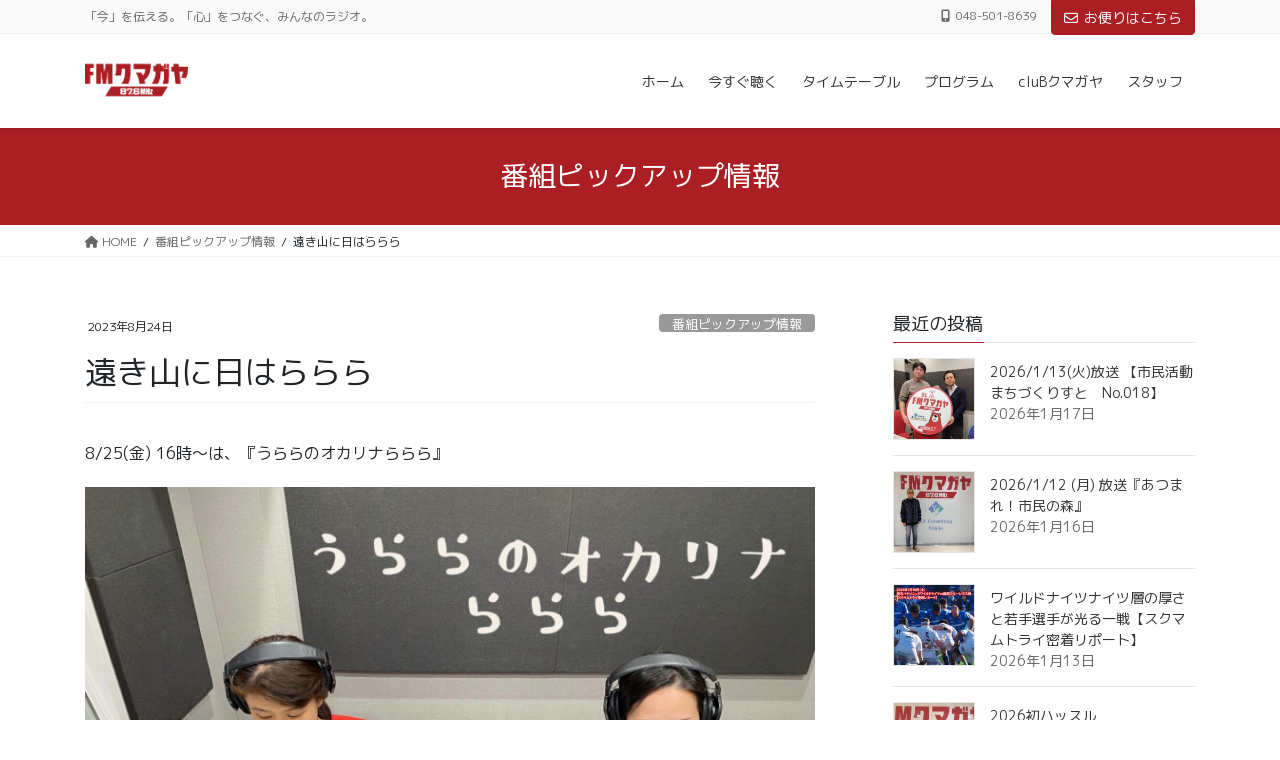

--- FILE ---
content_type: text/html; charset=UTF-8
request_url: https://fmkumagaya.com/2023/08/24/%E9%81%A0%E3%81%8D%E5%B1%B1%E3%81%AB%E6%97%A5%E3%81%AF%E3%82%89%E3%82%89%E3%82%89/
body_size: 25206
content:
<!DOCTYPE html>
<html lang="ja">
<head>
<meta charset="utf-8">
<meta http-equiv="X-UA-Compatible" content="IE=edge">
<meta name="viewport" content="width=device-width, initial-scale=1">
<!-- Google Tag Manager -->
<script>(function(w,d,s,l,i){w[l]=w[l]||[];w[l].push({'gtm.start':
new Date().getTime(),event:'gtm.js'});var f=d.getElementsByTagName(s)[0],
j=d.createElement(s),dl=l!='dataLayer'?'&l='+l:'';j.async=true;j.src=
'https://www.googletagmanager.com/gtm.js?id='+i+dl;f.parentNode.insertBefore(j,f);
})(window,document,'script','dataLayer','GTM-5M3MBWZ');</script>
<!-- End Google Tag Manager --><title>遠き山に日はららら | FMクマガヤ 87.6MHz</title>
<meta name='robots' content='max-image-preview:large' />
<link rel='dns-prefetch' href='//code.typesquare.com' />
<link rel="alternate" type="application/rss+xml" title="FMクマガヤ 87.6MHz &raquo; フィード" href="https://fmkumagaya.com/feed/" />
<link rel="alternate" type="application/rss+xml" title="FMクマガヤ 87.6MHz &raquo; コメントフィード" href="https://fmkumagaya.com/comments/feed/" />
<link rel="alternate" type="application/rss+xml" title="FMクマガヤ 87.6MHz &raquo; 遠き山に日はららら のコメントのフィード" href="https://fmkumagaya.com/2023/08/24/%e9%81%a0%e3%81%8d%e5%b1%b1%e3%81%ab%e6%97%a5%e3%81%af%e3%82%89%e3%82%89%e3%82%89/feed/" />
<meta name="description" content="8/25(金) 16時〜は、『うららのオカリナららら』「オカリナDuoうらら」のNaoさん、Ayaさんによる生演奏あり、演奏のワンポイントアドバイスあり、オカリナの魅力をたっぷりご紹介する番組です。前回、新たな課題曲として、ドヴォルザーク作曲の「家路」の楽譜を受け取りました！「家路」でピンと来ない方も、「遠き山に日は落ちて」と言われると「ああ、あれね！」となるかと思います。テンポがゆったりなので、なんとなく易しい感じがするかもしれませ" /><script type="text/javascript">
/* <![CDATA[ */
window._wpemojiSettings = {"baseUrl":"https:\/\/s.w.org\/images\/core\/emoji\/15.0.3\/72x72\/","ext":".png","svgUrl":"https:\/\/s.w.org\/images\/core\/emoji\/15.0.3\/svg\/","svgExt":".svg","source":{"concatemoji":"https:\/\/fmkumagaya.com\/wp\/wp-includes\/js\/wp-emoji-release.min.js?ver=6.6.2"}};
/*! This file is auto-generated */
!function(i,n){var o,s,e;function c(e){try{var t={supportTests:e,timestamp:(new Date).valueOf()};sessionStorage.setItem(o,JSON.stringify(t))}catch(e){}}function p(e,t,n){e.clearRect(0,0,e.canvas.width,e.canvas.height),e.fillText(t,0,0);var t=new Uint32Array(e.getImageData(0,0,e.canvas.width,e.canvas.height).data),r=(e.clearRect(0,0,e.canvas.width,e.canvas.height),e.fillText(n,0,0),new Uint32Array(e.getImageData(0,0,e.canvas.width,e.canvas.height).data));return t.every(function(e,t){return e===r[t]})}function u(e,t,n){switch(t){case"flag":return n(e,"\ud83c\udff3\ufe0f\u200d\u26a7\ufe0f","\ud83c\udff3\ufe0f\u200b\u26a7\ufe0f")?!1:!n(e,"\ud83c\uddfa\ud83c\uddf3","\ud83c\uddfa\u200b\ud83c\uddf3")&&!n(e,"\ud83c\udff4\udb40\udc67\udb40\udc62\udb40\udc65\udb40\udc6e\udb40\udc67\udb40\udc7f","\ud83c\udff4\u200b\udb40\udc67\u200b\udb40\udc62\u200b\udb40\udc65\u200b\udb40\udc6e\u200b\udb40\udc67\u200b\udb40\udc7f");case"emoji":return!n(e,"\ud83d\udc26\u200d\u2b1b","\ud83d\udc26\u200b\u2b1b")}return!1}function f(e,t,n){var r="undefined"!=typeof WorkerGlobalScope&&self instanceof WorkerGlobalScope?new OffscreenCanvas(300,150):i.createElement("canvas"),a=r.getContext("2d",{willReadFrequently:!0}),o=(a.textBaseline="top",a.font="600 32px Arial",{});return e.forEach(function(e){o[e]=t(a,e,n)}),o}function t(e){var t=i.createElement("script");t.src=e,t.defer=!0,i.head.appendChild(t)}"undefined"!=typeof Promise&&(o="wpEmojiSettingsSupports",s=["flag","emoji"],n.supports={everything:!0,everythingExceptFlag:!0},e=new Promise(function(e){i.addEventListener("DOMContentLoaded",e,{once:!0})}),new Promise(function(t){var n=function(){try{var e=JSON.parse(sessionStorage.getItem(o));if("object"==typeof e&&"number"==typeof e.timestamp&&(new Date).valueOf()<e.timestamp+604800&&"object"==typeof e.supportTests)return e.supportTests}catch(e){}return null}();if(!n){if("undefined"!=typeof Worker&&"undefined"!=typeof OffscreenCanvas&&"undefined"!=typeof URL&&URL.createObjectURL&&"undefined"!=typeof Blob)try{var e="postMessage("+f.toString()+"("+[JSON.stringify(s),u.toString(),p.toString()].join(",")+"));",r=new Blob([e],{type:"text/javascript"}),a=new Worker(URL.createObjectURL(r),{name:"wpTestEmojiSupports"});return void(a.onmessage=function(e){c(n=e.data),a.terminate(),t(n)})}catch(e){}c(n=f(s,u,p))}t(n)}).then(function(e){for(var t in e)n.supports[t]=e[t],n.supports.everything=n.supports.everything&&n.supports[t],"flag"!==t&&(n.supports.everythingExceptFlag=n.supports.everythingExceptFlag&&n.supports[t]);n.supports.everythingExceptFlag=n.supports.everythingExceptFlag&&!n.supports.flag,n.DOMReady=!1,n.readyCallback=function(){n.DOMReady=!0}}).then(function(){return e}).then(function(){var e;n.supports.everything||(n.readyCallback(),(e=n.source||{}).concatemoji?t(e.concatemoji):e.wpemoji&&e.twemoji&&(t(e.twemoji),t(e.wpemoji)))}))}((window,document),window._wpemojiSettings);
/* ]]> */
</script>
<link rel='stylesheet' id='vkExUnit_common_style-css' href='https://fmkumagaya.com/wp/wp-content/plugins/vk-all-in-one-expansion-unit/assets/css/vkExUnit_style.css?ver=9.100.1.1' type='text/css' media='all' />
<style id='vkExUnit_common_style-inline-css' type='text/css'>
.veu_promotion-alert__content--text {border: 1px solid rgba(0,0,0,0.125);padding: 0.5em 1em;border-radius: var(--vk-size-radius);margin-bottom: var(--vk-margin-block-bottom);font-size: 0.875rem;}/* Alert Content部分に段落タグを入れた場合に最後の段落の余白を0にする */.veu_promotion-alert__content--text p:last-of-type{margin-bottom:0;margin-top: 0;}
:root {--ver_page_top_button_url:url(https://fmkumagaya.com/wp/wp-content/plugins/vk-all-in-one-expansion-unit/assets/images/to-top-btn-icon.svg);}@font-face {font-weight: normal;font-style: normal;font-family: "vk_sns";src: url("https://fmkumagaya.com/wp/wp-content/plugins/vk-all-in-one-expansion-unit/inc/sns/icons/fonts/vk_sns.eot?-bq20cj");src: url("https://fmkumagaya.com/wp/wp-content/plugins/vk-all-in-one-expansion-unit/inc/sns/icons/fonts/vk_sns.eot?#iefix-bq20cj") format("embedded-opentype"),url("https://fmkumagaya.com/wp/wp-content/plugins/vk-all-in-one-expansion-unit/inc/sns/icons/fonts/vk_sns.woff?-bq20cj") format("woff"),url("https://fmkumagaya.com/wp/wp-content/plugins/vk-all-in-one-expansion-unit/inc/sns/icons/fonts/vk_sns.ttf?-bq20cj") format("truetype"),url("https://fmkumagaya.com/wp/wp-content/plugins/vk-all-in-one-expansion-unit/inc/sns/icons/fonts/vk_sns.svg?-bq20cj#vk_sns") format("svg");}
</style>
<style id='wp-emoji-styles-inline-css' type='text/css'>

	img.wp-smiley, img.emoji {
		display: inline !important;
		border: none !important;
		box-shadow: none !important;
		height: 1em !important;
		width: 1em !important;
		margin: 0 0.07em !important;
		vertical-align: -0.1em !important;
		background: none !important;
		padding: 0 !important;
	}
</style>
<link rel='stylesheet' id='wp-block-library-css' href='https://fmkumagaya.com/wp/wp-includes/css/dist/block-library/style.min.css?ver=6.6.2' type='text/css' media='all' />
<style id='wp-block-library-inline-css' type='text/css'>
.vk-cols--reverse{flex-direction:row-reverse}.vk-cols--hasbtn{margin-bottom:0}.vk-cols--hasbtn>.row>.vk_gridColumn_item,.vk-cols--hasbtn>.wp-block-column{position:relative;padding-bottom:3em}.vk-cols--hasbtn>.row>.vk_gridColumn_item>.wp-block-buttons,.vk-cols--hasbtn>.row>.vk_gridColumn_item>.vk_button,.vk-cols--hasbtn>.wp-block-column>.wp-block-buttons,.vk-cols--hasbtn>.wp-block-column>.vk_button{position:absolute;bottom:0;width:100%}.vk-cols--fit.wp-block-columns{gap:0}.vk-cols--fit.wp-block-columns,.vk-cols--fit.wp-block-columns:not(.is-not-stacked-on-mobile){margin-top:0;margin-bottom:0;justify-content:space-between}.vk-cols--fit.wp-block-columns>.wp-block-column *:last-child,.vk-cols--fit.wp-block-columns:not(.is-not-stacked-on-mobile)>.wp-block-column *:last-child{margin-bottom:0}.vk-cols--fit.wp-block-columns>.wp-block-column>.wp-block-cover,.vk-cols--fit.wp-block-columns:not(.is-not-stacked-on-mobile)>.wp-block-column>.wp-block-cover{margin-top:0}.vk-cols--fit.wp-block-columns.has-background,.vk-cols--fit.wp-block-columns:not(.is-not-stacked-on-mobile).has-background{padding:0}@media(max-width: 599px){.vk-cols--fit.wp-block-columns:not(.has-background)>.wp-block-column:not(.has-background),.vk-cols--fit.wp-block-columns:not(.is-not-stacked-on-mobile):not(.has-background)>.wp-block-column:not(.has-background){padding-left:0 !important;padding-right:0 !important}}@media(min-width: 782px){.vk-cols--fit.wp-block-columns .block-editor-block-list__block.wp-block-column:not(:first-child),.vk-cols--fit.wp-block-columns>.wp-block-column:not(:first-child),.vk-cols--fit.wp-block-columns:not(.is-not-stacked-on-mobile) .block-editor-block-list__block.wp-block-column:not(:first-child),.vk-cols--fit.wp-block-columns:not(.is-not-stacked-on-mobile)>.wp-block-column:not(:first-child){margin-left:0}}@media(min-width: 600px)and (max-width: 781px){.vk-cols--fit.wp-block-columns .wp-block-column:nth-child(2n),.vk-cols--fit.wp-block-columns:not(.is-not-stacked-on-mobile) .wp-block-column:nth-child(2n){margin-left:0}.vk-cols--fit.wp-block-columns .wp-block-column:not(:only-child),.vk-cols--fit.wp-block-columns:not(.is-not-stacked-on-mobile) .wp-block-column:not(:only-child){flex-basis:50% !important}}.vk-cols--fit--gap1.wp-block-columns{gap:1px}@media(min-width: 600px)and (max-width: 781px){.vk-cols--fit--gap1.wp-block-columns .wp-block-column:not(:only-child){flex-basis:calc(50% - 1px) !important}}.vk-cols--fit.vk-cols--grid>.block-editor-block-list__block,.vk-cols--fit.vk-cols--grid>.wp-block-column,.vk-cols--fit.vk-cols--grid:not(.is-not-stacked-on-mobile)>.block-editor-block-list__block,.vk-cols--fit.vk-cols--grid:not(.is-not-stacked-on-mobile)>.wp-block-column{flex-basis:50%;box-sizing:border-box}@media(max-width: 599px){.vk-cols--fit.vk-cols--grid.vk-cols--grid--alignfull>.wp-block-column:nth-child(2)>.wp-block-cover,.vk-cols--fit.vk-cols--grid.vk-cols--grid--alignfull>.wp-block-column:nth-child(2)>.vk_outer,.vk-cols--fit.vk-cols--grid:not(.is-not-stacked-on-mobile).vk-cols--grid--alignfull>.wp-block-column:nth-child(2)>.wp-block-cover,.vk-cols--fit.vk-cols--grid:not(.is-not-stacked-on-mobile).vk-cols--grid--alignfull>.wp-block-column:nth-child(2)>.vk_outer{width:100vw;margin-right:calc((100% - 100vw)/2);margin-left:calc((100% - 100vw)/2)}}@media(min-width: 600px){.vk-cols--fit.vk-cols--grid.vk-cols--grid--alignfull>.wp-block-column:nth-child(2)>.wp-block-cover,.vk-cols--fit.vk-cols--grid.vk-cols--grid--alignfull>.wp-block-column:nth-child(2)>.vk_outer,.vk-cols--fit.vk-cols--grid:not(.is-not-stacked-on-mobile).vk-cols--grid--alignfull>.wp-block-column:nth-child(2)>.wp-block-cover,.vk-cols--fit.vk-cols--grid:not(.is-not-stacked-on-mobile).vk-cols--grid--alignfull>.wp-block-column:nth-child(2)>.vk_outer{margin-right:calc(100% - 50vw);width:50vw}}@media(min-width: 600px){.vk-cols--fit.vk-cols--grid.vk-cols--grid--alignfull.vk-cols--reverse>.wp-block-column,.vk-cols--fit.vk-cols--grid:not(.is-not-stacked-on-mobile).vk-cols--grid--alignfull.vk-cols--reverse>.wp-block-column{margin-left:0;margin-right:0}.vk-cols--fit.vk-cols--grid.vk-cols--grid--alignfull.vk-cols--reverse>.wp-block-column:nth-child(2)>.wp-block-cover,.vk-cols--fit.vk-cols--grid.vk-cols--grid--alignfull.vk-cols--reverse>.wp-block-column:nth-child(2)>.vk_outer,.vk-cols--fit.vk-cols--grid:not(.is-not-stacked-on-mobile).vk-cols--grid--alignfull.vk-cols--reverse>.wp-block-column:nth-child(2)>.wp-block-cover,.vk-cols--fit.vk-cols--grid:not(.is-not-stacked-on-mobile).vk-cols--grid--alignfull.vk-cols--reverse>.wp-block-column:nth-child(2)>.vk_outer{margin-left:calc(100% - 50vw)}}.vk-cols--menu h2,.vk-cols--menu h3,.vk-cols--menu h4,.vk-cols--menu h5{margin-bottom:.2em;text-shadow:#000 0 0 10px}.vk-cols--menu h2:first-child,.vk-cols--menu h3:first-child,.vk-cols--menu h4:first-child,.vk-cols--menu h5:first-child{margin-top:0}.vk-cols--menu p{margin-bottom:1rem;text-shadow:#000 0 0 10px}.vk-cols--menu .wp-block-cover__inner-container:last-child{margin-bottom:0}.vk-cols--fitbnrs .wp-block-column .wp-block-cover:hover img{filter:unset}.vk-cols--fitbnrs .wp-block-column .wp-block-cover:hover{background-color:unset}.vk-cols--fitbnrs .wp-block-column .wp-block-cover:hover .wp-block-cover__image-background{filter:unset !important}.vk-cols--fitbnrs .wp-block-cover__inner-container{position:absolute;height:100%;width:100%}.vk-cols--fitbnrs .vk_button{height:100%;margin:0}.vk-cols--fitbnrs .vk_button .vk_button_btn,.vk-cols--fitbnrs .vk_button .btn{height:100%;width:100%;border:none;box-shadow:none;background-color:unset !important;transition:unset}.vk-cols--fitbnrs .vk_button .vk_button_btn:hover,.vk-cols--fitbnrs .vk_button .btn:hover{transition:unset}.vk-cols--fitbnrs .vk_button .vk_button_btn:after,.vk-cols--fitbnrs .vk_button .btn:after{border:none}.vk-cols--fitbnrs .vk_button .vk_button_link_txt{width:100%;position:absolute;top:50%;left:50%;transform:translateY(-50%) translateX(-50%);font-size:2rem;text-shadow:#000 0 0 10px}.vk-cols--fitbnrs .vk_button .vk_button_link_subCaption{width:100%;position:absolute;top:calc(50% + 2.2em);left:50%;transform:translateY(-50%) translateX(-50%);text-shadow:#000 0 0 10px}@media(min-width: 992px){.vk-cols--media.wp-block-columns{gap:3rem}}.vk-fit-map figure{margin-bottom:0}.vk-fit-map iframe{position:relative;margin-bottom:0;display:block;max-height:400px;width:100vw}.vk-fit-map:is(.alignfull,.alignwide) div{max-width:100%}.vk-table--th--width25 :where(tr>*:first-child){width:25%}.vk-table--th--width30 :where(tr>*:first-child){width:30%}.vk-table--th--width35 :where(tr>*:first-child){width:35%}.vk-table--th--width40 :where(tr>*:first-child){width:40%}.vk-table--th--bg-bright :where(tr>*:first-child){background-color:var(--wp--preset--color--bg-secondary, rgba(0, 0, 0, 0.05))}@media(max-width: 599px){.vk-table--mobile-block :is(th,td){width:100%;display:block}.vk-table--mobile-block.wp-block-table table :is(th,td){border-top:none}}.vk-table--width--th25 :where(tr>*:first-child){width:25%}.vk-table--width--th30 :where(tr>*:first-child){width:30%}.vk-table--width--th35 :where(tr>*:first-child){width:35%}.vk-table--width--th40 :where(tr>*:first-child){width:40%}.no-margin{margin:0}@media(max-width: 599px){.wp-block-image.vk-aligncenter--mobile>.alignright{float:none;margin-left:auto;margin-right:auto}.vk-no-padding-horizontal--mobile{padding-left:0 !important;padding-right:0 !important}}
/* VK Color Palettes */
</style>
<link rel='stylesheet' id='vk-swiper-style-css' href='https://fmkumagaya.com/wp/wp-content/plugins/vk-blocks-pro/vendor/vektor-inc/vk-swiper/src/assets/css/swiper-bundle.min.css?ver=11.0.2' type='text/css' media='all' />
<link rel='stylesheet' id='vk-blocks-build-css-css' href='https://fmkumagaya.com/wp/wp-content/plugins/vk-blocks-pro/build/block-build.css?ver=1.89.0.0' type='text/css' media='all' />
<style id='vk-blocks-build-css-inline-css' type='text/css'>
:root {--vk_flow-arrow: url(https://fmkumagaya.com/wp/wp-content/plugins/vk-blocks-pro/inc/vk-blocks/images/arrow_bottom.svg);--vk_image-mask-circle: url(https://fmkumagaya.com/wp/wp-content/plugins/vk-blocks-pro/inc/vk-blocks/images/circle.svg);--vk_image-mask-wave01: url(https://fmkumagaya.com/wp/wp-content/plugins/vk-blocks-pro/inc/vk-blocks/images/wave01.svg);--vk_image-mask-wave02: url(https://fmkumagaya.com/wp/wp-content/plugins/vk-blocks-pro/inc/vk-blocks/images/wave02.svg);--vk_image-mask-wave03: url(https://fmkumagaya.com/wp/wp-content/plugins/vk-blocks-pro/inc/vk-blocks/images/wave03.svg);--vk_image-mask-wave04: url(https://fmkumagaya.com/wp/wp-content/plugins/vk-blocks-pro/inc/vk-blocks/images/wave04.svg);}

	:root {

		--vk-balloon-border-width:1px;

		--vk-balloon-speech-offset:-12px;
	}
	
</style>
<style id='classic-theme-styles-inline-css' type='text/css'>
/*! This file is auto-generated */
.wp-block-button__link{color:#fff;background-color:#32373c;border-radius:9999px;box-shadow:none;text-decoration:none;padding:calc(.667em + 2px) calc(1.333em + 2px);font-size:1.125em}.wp-block-file__button{background:#32373c;color:#fff;text-decoration:none}
</style>
<style id='global-styles-inline-css' type='text/css'>
:root{--wp--preset--aspect-ratio--square: 1;--wp--preset--aspect-ratio--4-3: 4/3;--wp--preset--aspect-ratio--3-4: 3/4;--wp--preset--aspect-ratio--3-2: 3/2;--wp--preset--aspect-ratio--2-3: 2/3;--wp--preset--aspect-ratio--16-9: 16/9;--wp--preset--aspect-ratio--9-16: 9/16;--wp--preset--color--black: #000000;--wp--preset--color--cyan-bluish-gray: #abb8c3;--wp--preset--color--white: #ffffff;--wp--preset--color--pale-pink: #f78da7;--wp--preset--color--vivid-red: #cf2e2e;--wp--preset--color--luminous-vivid-orange: #ff6900;--wp--preset--color--luminous-vivid-amber: #fcb900;--wp--preset--color--light-green-cyan: #7bdcb5;--wp--preset--color--vivid-green-cyan: #00d084;--wp--preset--color--pale-cyan-blue: #8ed1fc;--wp--preset--color--vivid-cyan-blue: #0693e3;--wp--preset--color--vivid-purple: #9b51e0;--wp--preset--gradient--vivid-cyan-blue-to-vivid-purple: linear-gradient(135deg,rgba(6,147,227,1) 0%,rgb(155,81,224) 100%);--wp--preset--gradient--light-green-cyan-to-vivid-green-cyan: linear-gradient(135deg,rgb(122,220,180) 0%,rgb(0,208,130) 100%);--wp--preset--gradient--luminous-vivid-amber-to-luminous-vivid-orange: linear-gradient(135deg,rgba(252,185,0,1) 0%,rgba(255,105,0,1) 100%);--wp--preset--gradient--luminous-vivid-orange-to-vivid-red: linear-gradient(135deg,rgba(255,105,0,1) 0%,rgb(207,46,46) 100%);--wp--preset--gradient--very-light-gray-to-cyan-bluish-gray: linear-gradient(135deg,rgb(238,238,238) 0%,rgb(169,184,195) 100%);--wp--preset--gradient--cool-to-warm-spectrum: linear-gradient(135deg,rgb(74,234,220) 0%,rgb(151,120,209) 20%,rgb(207,42,186) 40%,rgb(238,44,130) 60%,rgb(251,105,98) 80%,rgb(254,248,76) 100%);--wp--preset--gradient--blush-light-purple: linear-gradient(135deg,rgb(255,206,236) 0%,rgb(152,150,240) 100%);--wp--preset--gradient--blush-bordeaux: linear-gradient(135deg,rgb(254,205,165) 0%,rgb(254,45,45) 50%,rgb(107,0,62) 100%);--wp--preset--gradient--luminous-dusk: linear-gradient(135deg,rgb(255,203,112) 0%,rgb(199,81,192) 50%,rgb(65,88,208) 100%);--wp--preset--gradient--pale-ocean: linear-gradient(135deg,rgb(255,245,203) 0%,rgb(182,227,212) 50%,rgb(51,167,181) 100%);--wp--preset--gradient--electric-grass: linear-gradient(135deg,rgb(202,248,128) 0%,rgb(113,206,126) 100%);--wp--preset--gradient--midnight: linear-gradient(135deg,rgb(2,3,129) 0%,rgb(40,116,252) 100%);--wp--preset--font-size--small: 13px;--wp--preset--font-size--medium: 20px;--wp--preset--font-size--large: 36px;--wp--preset--font-size--x-large: 42px;--wp--preset--spacing--20: 0.44rem;--wp--preset--spacing--30: 0.67rem;--wp--preset--spacing--40: 1rem;--wp--preset--spacing--50: 1.5rem;--wp--preset--spacing--60: 2.25rem;--wp--preset--spacing--70: 3.38rem;--wp--preset--spacing--80: 5.06rem;--wp--preset--shadow--natural: 6px 6px 9px rgba(0, 0, 0, 0.2);--wp--preset--shadow--deep: 12px 12px 50px rgba(0, 0, 0, 0.4);--wp--preset--shadow--sharp: 6px 6px 0px rgba(0, 0, 0, 0.2);--wp--preset--shadow--outlined: 6px 6px 0px -3px rgba(255, 255, 255, 1), 6px 6px rgba(0, 0, 0, 1);--wp--preset--shadow--crisp: 6px 6px 0px rgba(0, 0, 0, 1);}:where(.is-layout-flex){gap: 0.5em;}:where(.is-layout-grid){gap: 0.5em;}body .is-layout-flex{display: flex;}.is-layout-flex{flex-wrap: wrap;align-items: center;}.is-layout-flex > :is(*, div){margin: 0;}body .is-layout-grid{display: grid;}.is-layout-grid > :is(*, div){margin: 0;}:where(.wp-block-columns.is-layout-flex){gap: 2em;}:where(.wp-block-columns.is-layout-grid){gap: 2em;}:where(.wp-block-post-template.is-layout-flex){gap: 1.25em;}:where(.wp-block-post-template.is-layout-grid){gap: 1.25em;}.has-black-color{color: var(--wp--preset--color--black) !important;}.has-cyan-bluish-gray-color{color: var(--wp--preset--color--cyan-bluish-gray) !important;}.has-white-color{color: var(--wp--preset--color--white) !important;}.has-pale-pink-color{color: var(--wp--preset--color--pale-pink) !important;}.has-vivid-red-color{color: var(--wp--preset--color--vivid-red) !important;}.has-luminous-vivid-orange-color{color: var(--wp--preset--color--luminous-vivid-orange) !important;}.has-luminous-vivid-amber-color{color: var(--wp--preset--color--luminous-vivid-amber) !important;}.has-light-green-cyan-color{color: var(--wp--preset--color--light-green-cyan) !important;}.has-vivid-green-cyan-color{color: var(--wp--preset--color--vivid-green-cyan) !important;}.has-pale-cyan-blue-color{color: var(--wp--preset--color--pale-cyan-blue) !important;}.has-vivid-cyan-blue-color{color: var(--wp--preset--color--vivid-cyan-blue) !important;}.has-vivid-purple-color{color: var(--wp--preset--color--vivid-purple) !important;}.has-black-background-color{background-color: var(--wp--preset--color--black) !important;}.has-cyan-bluish-gray-background-color{background-color: var(--wp--preset--color--cyan-bluish-gray) !important;}.has-white-background-color{background-color: var(--wp--preset--color--white) !important;}.has-pale-pink-background-color{background-color: var(--wp--preset--color--pale-pink) !important;}.has-vivid-red-background-color{background-color: var(--wp--preset--color--vivid-red) !important;}.has-luminous-vivid-orange-background-color{background-color: var(--wp--preset--color--luminous-vivid-orange) !important;}.has-luminous-vivid-amber-background-color{background-color: var(--wp--preset--color--luminous-vivid-amber) !important;}.has-light-green-cyan-background-color{background-color: var(--wp--preset--color--light-green-cyan) !important;}.has-vivid-green-cyan-background-color{background-color: var(--wp--preset--color--vivid-green-cyan) !important;}.has-pale-cyan-blue-background-color{background-color: var(--wp--preset--color--pale-cyan-blue) !important;}.has-vivid-cyan-blue-background-color{background-color: var(--wp--preset--color--vivid-cyan-blue) !important;}.has-vivid-purple-background-color{background-color: var(--wp--preset--color--vivid-purple) !important;}.has-black-border-color{border-color: var(--wp--preset--color--black) !important;}.has-cyan-bluish-gray-border-color{border-color: var(--wp--preset--color--cyan-bluish-gray) !important;}.has-white-border-color{border-color: var(--wp--preset--color--white) !important;}.has-pale-pink-border-color{border-color: var(--wp--preset--color--pale-pink) !important;}.has-vivid-red-border-color{border-color: var(--wp--preset--color--vivid-red) !important;}.has-luminous-vivid-orange-border-color{border-color: var(--wp--preset--color--luminous-vivid-orange) !important;}.has-luminous-vivid-amber-border-color{border-color: var(--wp--preset--color--luminous-vivid-amber) !important;}.has-light-green-cyan-border-color{border-color: var(--wp--preset--color--light-green-cyan) !important;}.has-vivid-green-cyan-border-color{border-color: var(--wp--preset--color--vivid-green-cyan) !important;}.has-pale-cyan-blue-border-color{border-color: var(--wp--preset--color--pale-cyan-blue) !important;}.has-vivid-cyan-blue-border-color{border-color: var(--wp--preset--color--vivid-cyan-blue) !important;}.has-vivid-purple-border-color{border-color: var(--wp--preset--color--vivid-purple) !important;}.has-vivid-cyan-blue-to-vivid-purple-gradient-background{background: var(--wp--preset--gradient--vivid-cyan-blue-to-vivid-purple) !important;}.has-light-green-cyan-to-vivid-green-cyan-gradient-background{background: var(--wp--preset--gradient--light-green-cyan-to-vivid-green-cyan) !important;}.has-luminous-vivid-amber-to-luminous-vivid-orange-gradient-background{background: var(--wp--preset--gradient--luminous-vivid-amber-to-luminous-vivid-orange) !important;}.has-luminous-vivid-orange-to-vivid-red-gradient-background{background: var(--wp--preset--gradient--luminous-vivid-orange-to-vivid-red) !important;}.has-very-light-gray-to-cyan-bluish-gray-gradient-background{background: var(--wp--preset--gradient--very-light-gray-to-cyan-bluish-gray) !important;}.has-cool-to-warm-spectrum-gradient-background{background: var(--wp--preset--gradient--cool-to-warm-spectrum) !important;}.has-blush-light-purple-gradient-background{background: var(--wp--preset--gradient--blush-light-purple) !important;}.has-blush-bordeaux-gradient-background{background: var(--wp--preset--gradient--blush-bordeaux) !important;}.has-luminous-dusk-gradient-background{background: var(--wp--preset--gradient--luminous-dusk) !important;}.has-pale-ocean-gradient-background{background: var(--wp--preset--gradient--pale-ocean) !important;}.has-electric-grass-gradient-background{background: var(--wp--preset--gradient--electric-grass) !important;}.has-midnight-gradient-background{background: var(--wp--preset--gradient--midnight) !important;}.has-small-font-size{font-size: var(--wp--preset--font-size--small) !important;}.has-medium-font-size{font-size: var(--wp--preset--font-size--medium) !important;}.has-large-font-size{font-size: var(--wp--preset--font-size--large) !important;}.has-x-large-font-size{font-size: var(--wp--preset--font-size--x-large) !important;}
:where(.wp-block-post-template.is-layout-flex){gap: 1.25em;}:where(.wp-block-post-template.is-layout-grid){gap: 1.25em;}
:where(.wp-block-columns.is-layout-flex){gap: 2em;}:where(.wp-block-columns.is-layout-grid){gap: 2em;}
:root :where(.wp-block-pullquote){font-size: 1.5em;line-height: 1.6;}
</style>
<link rel='stylesheet' id='veu-cta-css' href='https://fmkumagaya.com/wp/wp-content/plugins/vk-all-in-one-expansion-unit/inc/call-to-action/package/assets/css/style.css?ver=9.100.1.1' type='text/css' media='all' />
<link rel='stylesheet' id='set_vk_post_autor_css-css' href='https://fmkumagaya.com/wp/wp-content/plugins/vk-post-author-display/assets/css/vk-post-author.css?ver=1.25.0' type='text/css' media='all' />
<link rel='stylesheet' id='uagb-block-positioning-css-css' href='https://fmkumagaya.com/wp/wp-content/plugins/ultimate-addons-for-gutenberg/assets/css/spectra-block-positioning.min.css?ver=2.16.3' type='text/css' media='all' />
<link rel='stylesheet' id='uagb-block-css-css' href='https://fmkumagaya.com/wp/wp-content/uploads/uag-plugin/custom-style-blocks.css?ver=2.16.3' type='text/css' media='all' />
<link rel='stylesheet' id='bootstrap-4-style-css' href='https://fmkumagaya.com/wp/wp-content/themes/lightning-pro/library/bootstrap-4/css/bootstrap.min.css?ver=4.5.0' type='text/css' media='all' />
<link rel='stylesheet' id='lightning-common-style-css' href='https://fmkumagaya.com/wp/wp-content/themes/lightning-pro/assets/css/common.css?ver=8.11.2' type='text/css' media='all' />
<style id='lightning-common-style-inline-css' type='text/css'>
/* vk-mobile-nav */:root {--vk-mobile-nav-menu-btn-bg-src: url("https://fmkumagaya.com/wp/wp-content/themes/lightning-pro/inc/vk-mobile-nav/package/images/vk-menu-btn-black.svg");--vk-mobile-nav-menu-btn-close-bg-src: url("https://fmkumagaya.com/wp/wp-content/themes/lightning-pro/inc/vk-mobile-nav/package/images/vk-menu-close-black.svg");--vk-menu-acc-icon-open-black-bg-src: url("https://fmkumagaya.com/wp/wp-content/themes/lightning-pro/inc/vk-mobile-nav/package/images/vk-menu-acc-icon-open-black.svg");--vk-menu-acc-icon-open-white-bg-src: url("https://fmkumagaya.com/wp/wp-content/themes/lightning-pro/inc/vk-mobile-nav/package/images/vk-menu-acc-icon-open-white.svg");--vk-menu-acc-icon-close-black-bg-src: url("https://fmkumagaya.com/wp/wp-content/themes/lightning-pro/inc/vk-mobile-nav/package/images/vk-menu-close-black.svg");--vk-menu-acc-icon-close-white-bg-src: url("https://fmkumagaya.com/wp/wp-content/themes/lightning-pro/inc/vk-mobile-nav/package/images/vk-menu-close-white.svg");}
</style>
<link rel='stylesheet' id='lightning-design-style-css' href='https://fmkumagaya.com/wp/wp-content/themes/lightning-pro/design-skin/origin2/css/style.css?ver=8.11.2' type='text/css' media='all' />
<style id='lightning-design-style-inline-css' type='text/css'>
/* ltg common custom */:root {--vk-menu-acc-btn-border-color:#333;--vk-color-primary:#ab1f24;--color-key:#ab1f24;--color-key-dark:#ab1f24;}.bbp-submit-wrapper .button.submit { background-color:#ab1f24 ; }.bbp-submit-wrapper .button.submit:hover { background-color:#ab1f24 ; }.veu_color_txt_key { color:#ab1f24 ; }.veu_color_bg_key { background-color:#ab1f24 ; }.veu_color_border_key { border-color:#ab1f24 ; }.btn-default { border-color:#ab1f24;color:#ab1f24;}.btn-default:focus,.btn-default:hover { border-color:#ab1f24;background-color: #ab1f24; }.wp-block-search__button,.btn-primary { background-color:#ab1f24;border-color:#ab1f24; }.wp-block-search__button:focus,.wp-block-search__button:hover,.btn-primary:not(:disabled):not(.disabled):active,.btn-primary:focus,.btn-primary:hover { background-color:#ab1f24;border-color:#ab1f24; }.btn-outline-primary { color : #ab1f24 ; border-color:#ab1f24; }.btn-outline-primary:not(:disabled):not(.disabled):active,.btn-outline-primary:focus,.btn-outline-primary:hover { color : #fff; background-color:#ab1f24;border-color:#ab1f24; }a { color:#ffffff; }
/* page header */.page-header{ position:relative;text-align:center;background-color:#ab1f24;}
/* Font switch */.navbar-brand.siteHeader_logo{ font-family:"M PLUS 1p",sans-serif;font-weight:400;font-display: swap;}.gMenu_name,.vk-mobile-nav .menu,.mobile-fix-nav-menu{ font-family:"M PLUS 1p",sans-serif;font-weight:400;font-display: swap;}.gMenu_description{ font-family:"M PLUS 1p",sans-serif;font-weight:400;font-display: swap;}h1,h2,h3,h4,h5,h6,dt,.page-header_pageTitle,.mainSection-title,.subSection-title,.veu_leadTxt,.lead{ font-family:"M PLUS 1p",sans-serif;font-weight:400;font-display: swap;}body{ font-family:"M PLUS 1p",sans-serif;font-weight:400;font-display: swap;}
.vk-campaign-text{background:#eab010;color:#fff;}.vk-campaign-text_btn,.vk-campaign-text_btn:link,.vk-campaign-text_btn:visited,.vk-campaign-text_btn:focus,.vk-campaign-text_btn:active{background:#fff;color:#4c4c4c;}a.vk-campaign-text_btn:hover{background:#eab010;color:#fff;}.vk-campaign-text_link,.vk-campaign-text_link:link,.vk-campaign-text_link:hover,.vk-campaign-text_link:visited,.vk-campaign-text_link:active,.vk-campaign-text_link:focus{color:#fff;}
.media .media-body .media-heading a:hover { color:#ab1f24; }@media (min-width: 768px){.gMenu > li:before,.gMenu > li.menu-item-has-children::after { border-bottom-color:#ab1f24 }.gMenu li li { background-color:#ab1f24 }.gMenu li li a:hover { background-color:#ab1f24; }} /* @media (min-width: 768px) */h2,.mainSection-title { border-top-color:#ab1f24; }h3:after,.subSection-title:after { border-bottom-color:#ab1f24; }ul.page-numbers li span.page-numbers.current,.page-link dl .post-page-numbers.current { background-color:#ab1f24; }.pager li > a { border-color:#ab1f24;color:#ab1f24;}.pager li > a:hover { background-color:#ab1f24;color:#fff;}.siteFooter { border-top-color:#ab1f24; }dt { border-left-color:#ab1f24; }:root {--g_nav_main_acc_icon_open_url:url(https://fmkumagaya.com/wp/wp-content/themes/lightning-pro/inc/vk-mobile-nav/package/images/vk-menu-acc-icon-open-black.svg);--g_nav_main_acc_icon_close_url: url(https://fmkumagaya.com/wp/wp-content/themes/lightning-pro/inc/vk-mobile-nav/package/images/vk-menu-close-black.svg);--g_nav_sub_acc_icon_open_url: url(https://fmkumagaya.com/wp/wp-content/themes/lightning-pro/inc/vk-mobile-nav/package/images/vk-menu-acc-icon-open-white.svg);--g_nav_sub_acc_icon_close_url: url(https://fmkumagaya.com/wp/wp-content/themes/lightning-pro/inc/vk-mobile-nav/package/images/vk-menu-close-white.svg);}
</style>
<link rel='stylesheet' id='vk-font-awesome-css' href='https://fmkumagaya.com/wp/wp-content/plugins/vk-post-author-display/vendor/vektor-inc/font-awesome-versions/src/versions/6/css/all.min.css?ver=6.4.2' type='text/css' media='all' />
<link rel='stylesheet' id='lightning-theme-style-css' href='https://fmkumagaya.com/wp/wp-content/themes/lightning-child/style.css?ver=8.11.2' type='text/css' media='all' />
<link rel='stylesheet' id='simcal-qtip-css' href='https://fmkumagaya.com/wp/wp-content/plugins/google-calendar-events/assets/generated/vendor/jquery.qtip.min.css?ver=3.4.4' type='text/css' media='all' />
<link rel='stylesheet' id='simcal-default-calendar-grid-css' href='https://fmkumagaya.com/wp/wp-content/plugins/google-calendar-events/assets/generated/default-calendar-grid.min.css?ver=3.4.4' type='text/css' media='all' />
<link rel='stylesheet' id='simcal-default-calendar-list-css' href='https://fmkumagaya.com/wp/wp-content/plugins/google-calendar-events/assets/generated/default-calendar-list.min.css?ver=3.4.4' type='text/css' media='all' />
<script type="text/javascript" id="vk-blocks/breadcrumb-script-js-extra">
/* <![CDATA[ */
var vkBreadcrumbSeparator = {"separator":""};
/* ]]> */
</script>
<script type="text/javascript" src="https://fmkumagaya.com/wp/wp-content/plugins/vk-blocks-pro/build/vk-breadcrumb.min.js?ver=1.89.0.0" id="vk-blocks/breadcrumb-script-js"></script>
<script type="text/javascript" src="https://fmkumagaya.com/wp/wp-includes/js/jquery/jquery.min.js?ver=3.7.1" id="jquery-core-js"></script>
<script type="text/javascript" src="https://fmkumagaya.com/wp/wp-includes/js/jquery/jquery-migrate.min.js?ver=3.4.1" id="jquery-migrate-js"></script>
<script type="text/javascript" src="//code.typesquare.com/static/5b0e3c4aee6847bda5a036abac1e024a/ts307f.js?fadein=0&amp;ver=2.0.4" id="typesquare_std-js"></script>
<script type="text/javascript" src="https://fmkumagaya.com/wp/wp-content/plugins/flowpaper-lite-pdf-flipbook/assets/lity/lity.min.js" id="lity-js-js"></script>
<link rel="https://api.w.org/" href="https://fmkumagaya.com/wp-json/" /><link rel="alternate" title="JSON" type="application/json" href="https://fmkumagaya.com/wp-json/wp/v2/posts/25164" /><link rel="EditURI" type="application/rsd+xml" title="RSD" href="https://fmkumagaya.com/wp/xmlrpc.php?rsd" />
<meta name="generator" content="WordPress 6.6.2" />
<link rel="canonical" href="https://fmkumagaya.com/2023/08/24/%e9%81%a0%e3%81%8d%e5%b1%b1%e3%81%ab%e6%97%a5%e3%81%af%e3%82%89%e3%82%89%e3%82%89/" />
<link rel='shortlink' href='https://fmkumagaya.com/?p=25164' />
<link rel="alternate" title="oEmbed (JSON)" type="application/json+oembed" href="https://fmkumagaya.com/wp-json/oembed/1.0/embed?url=https%3A%2F%2Ffmkumagaya.com%2F2023%2F08%2F24%2F%25e9%2581%25a0%25e3%2581%258d%25e5%25b1%25b1%25e3%2581%25ab%25e6%2597%25a5%25e3%2581%25af%25e3%2582%2589%25e3%2582%2589%25e3%2582%2589%2F" />
<link rel="alternate" title="oEmbed (XML)" type="text/xml+oembed" href="https://fmkumagaya.com/wp-json/oembed/1.0/embed?url=https%3A%2F%2Ffmkumagaya.com%2F2023%2F08%2F24%2F%25e9%2581%25a0%25e3%2581%258d%25e5%25b1%25b1%25e3%2581%25ab%25e6%2597%25a5%25e3%2581%25af%25e3%2582%2589%25e3%2582%2589%25e3%2582%2589%2F&#038;format=xml" />
<style id="lightning-color-custom-for-plugins" type="text/css">/* ltg theme common */.color_key_bg,.color_key_bg_hover:hover{background-color: #ab1f24;}.color_key_txt,.color_key_txt_hover:hover{color: #ab1f24;}.color_key_border,.color_key_border_hover:hover{border-color: #ab1f24;}.color_key_dark_bg,.color_key_dark_bg_hover:hover{background-color: #ab1f24;}.color_key_dark_txt,.color_key_dark_txt_hover:hover{color: #ab1f24;}.color_key_dark_border,.color_key_dark_border_hover:hover{border-color: #ab1f24;}</style><!-- [ VK All in One Expansion Unit OGP ] -->
<meta property="og:site_name" content="FMクマガヤ 87.6MHz" />
<meta property="og:url" content="https://fmkumagaya.com/2023/08/24/%e9%81%a0%e3%81%8d%e5%b1%b1%e3%81%ab%e6%97%a5%e3%81%af%e3%82%89%e3%82%89%e3%82%89/" />
<meta property="og:title" content="遠き山に日はららら | FMクマガヤ 87.6MHz" />
<meta property="og:description" content="8/25(金) 16時〜は、『うららのオカリナららら』「オカリナDuoうらら」のNaoさん、Ayaさんによる生演奏あり、演奏のワンポイントアドバイスあり、オカリナの魅力をたっぷりご紹介する番組です。前回、新たな課題曲として、ドヴォルザーク作曲の「家路」の楽譜を受け取りました！「家路」でピンと来ない方も、「遠き山に日は落ちて」と言われると「ああ、あれね！」となるかと思います。テンポがゆったりなので、なんとなく易しい感じがするかもしれませ" />
<meta property="og:type" content="article" />
<meta property="og:image" content="https://fmkumagaya.com/wp/wp-content/uploads/2023/08/img_8982-1024x768.jpg" />
<meta property="og:image:width" content="1024" />
<meta property="og:image:height" content="768" />
<!-- [ / VK All in One Expansion Unit OGP ] -->
<!-- [ VK All in One Expansion Unit twitter card ] -->
<meta name="twitter:card" content="summary_large_image">
<meta name="twitter:description" content="8/25(金) 16時〜は、『うららのオカリナららら』「オカリナDuoうらら」のNaoさん、Ayaさんによる生演奏あり、演奏のワンポイントアドバイスあり、オカリナの魅力をたっぷりご紹介する番組です。前回、新たな課題曲として、ドヴォルザーク作曲の「家路」の楽譜を受け取りました！「家路」でピンと来ない方も、「遠き山に日は落ちて」と言われると「ああ、あれね！」となるかと思います。テンポがゆったりなので、なんとなく易しい感じがするかもしれませ">
<meta name="twitter:title" content="遠き山に日はららら | FMクマガヤ 87.6MHz">
<meta name="twitter:url" content="https://fmkumagaya.com/2023/08/24/%e9%81%a0%e3%81%8d%e5%b1%b1%e3%81%ab%e6%97%a5%e3%81%af%e3%82%89%e3%82%89%e3%82%89/">
	<meta name="twitter:image" content="https://fmkumagaya.com/wp/wp-content/uploads/2023/08/img_8982-1024x768.jpg">
	<meta name="twitter:domain" content="fmkumagaya.com">
	<meta name="twitter:site" content="@fmkumagaya">
	<!-- [ / VK All in One Expansion Unit twitter card ] -->
	<style id="uagb-style-conditional-extension">@media (min-width: 1025px){body .uag-hide-desktop.uagb-google-map__wrap,body .uag-hide-desktop{display:none !important}}@media (min-width: 768px) and (max-width: 1024px){body .uag-hide-tab.uagb-google-map__wrap,body .uag-hide-tab{display:none !important}}@media (max-width: 767px){body .uag-hide-mob.uagb-google-map__wrap,body .uag-hide-mob{display:none !important}}</style><style id="uagb-style-frontend-25164">.wp-block-uagb-container.uagb-block-195442d1 .uagb-container__shape-top svg{width: calc( 100% + 1.3px );}.wp-block-uagb-container.uagb-block-195442d1 .uagb-container__shape.uagb-container__shape-top .uagb-container__shape-fill{fill: rgba(51,51,51,1);}.wp-block-uagb-container.uagb-block-195442d1 .uagb-container__shape-bottom svg{width: calc( 100% + 1.3px );}.wp-block-uagb-container.uagb-block-195442d1 .uagb-container__shape.uagb-container__shape-bottom .uagb-container__shape-fill{fill: rgba(51,51,51,1);}.wp-block-uagb-container.uagb-block-195442d1 .uagb-container__video-wrap video{opacity: 1;}.wp-block-uagb-container.uagb-is-root-container .uagb-block-195442d1{max-width: 100%;width: 100%;}.wp-block-uagb-container.uagb-is-root-container.alignfull.uagb-block-195442d1 > .uagb-container-inner-blocks-wrap{--inner-content-custom-width: min( 100%, 1140px);max-width: var(--inner-content-custom-width);width: 100%;flex-direction: row;align-items: center;justify-content: center;flex-wrap: nowrap;row-gap: 20px;column-gap: 20px;}.wp-block-uagb-container.uagb-block-195442d1{box-shadow: 0px 0px   #00000070 ;padding-top: 10px;padding-bottom: 10px;padding-left: 10px;padding-right: 10px;margin-top:  !important;margin-bottom:  !important;overflow: visible;order: initial;border-color: inherit;row-gap: 20px;column-gap: 20px;}.wp-block-uagb-container.uagb-block-108df55b .uagb-container__shape-top svg{width: calc( 100% + 1.3px );}.wp-block-uagb-container.uagb-block-108df55b .uagb-container__shape.uagb-container__shape-top .uagb-container__shape-fill{fill: rgba(51,51,51,1);}.wp-block-uagb-container.uagb-block-108df55b .uagb-container__shape-bottom svg{width: calc( 100% + 1.3px );}.wp-block-uagb-container.uagb-block-108df55b .uagb-container__shape.uagb-container__shape-bottom .uagb-container__shape-fill{fill: rgba(51,51,51,1);}.wp-block-uagb-container.uagb-block-108df55b .uagb-container__video-wrap video{opacity: 1;}.wp-block-uagb-container.uagb-is-root-container .uagb-block-108df55b{max-width: 33%;width: 100%;}.wp-block-uagb-container.uagb-is-root-container.alignfull.uagb-block-108df55b > .uagb-container-inner-blocks-wrap{--inner-content-custom-width: min( 100%, 1140px);max-width: var(--inner-content-custom-width);width: 100%;flex-direction: column;align-items: center;justify-content: center;flex-wrap: nowrap;row-gap: 20px;column-gap: 20px;}.wp-block-uagb-container.uagb-block-108df55b{box-shadow: 0px 0px   #00000070 ;padding-top: 10px;padding-bottom: 10px;padding-left: 10px;padding-right: 10px;margin-top:  !important;margin-bottom:  !important;overflow: visible;order: initial;border-color: inherit;flex-direction: column;align-items: center;justify-content: center;flex-wrap: nowrap;row-gap: 20px;column-gap: 20px;}.wp-block-uagb-container.uagb-block-4c68c137 .uagb-container__shape-top svg{width: calc( 100% + 1.3px );}.wp-block-uagb-container.uagb-block-4c68c137 .uagb-container__shape.uagb-container__shape-top .uagb-container__shape-fill{fill: rgba(51,51,51,1);}.wp-block-uagb-container.uagb-block-4c68c137 .uagb-container__shape-bottom svg{width: calc( 100% + 1.3px );}.wp-block-uagb-container.uagb-block-4c68c137 .uagb-container__shape.uagb-container__shape-bottom .uagb-container__shape-fill{fill: rgba(51,51,51,1);}.wp-block-uagb-container.uagb-block-4c68c137 .uagb-container__video-wrap video{opacity: 1;}.wp-block-uagb-container.uagb-is-root-container .uagb-block-4c68c137{max-width: 33%;width: 100%;}.wp-block-uagb-container.uagb-is-root-container.alignfull.uagb-block-4c68c137 > .uagb-container-inner-blocks-wrap{--inner-content-custom-width: min( 100%, 1140px);max-width: var(--inner-content-custom-width);width: 100%;flex-direction: column;align-items: center;justify-content: center;flex-wrap: nowrap;row-gap: 20px;column-gap: 20px;}.wp-block-uagb-container.uagb-block-4c68c137{box-shadow: 0px 0px   #00000070 ;padding-top: 10px;padding-bottom: 10px;padding-left: 10px;padding-right: 10px;margin-top:  !important;margin-bottom:  !important;overflow: visible;order: initial;border-color: inherit;flex-direction: column;align-items: center;justify-content: center;flex-wrap: nowrap;row-gap: 20px;column-gap: 20px;}.wp-block-uagb-container.uagb-block-cb0e5ddf .uagb-container__shape-top svg{width: calc( 100% + 1.3px );}.wp-block-uagb-container.uagb-block-cb0e5ddf .uagb-container__shape.uagb-container__shape-top .uagb-container__shape-fill{fill: rgba(51,51,51,1);}.wp-block-uagb-container.uagb-block-cb0e5ddf .uagb-container__shape-bottom svg{width: calc( 100% + 1.3px );}.wp-block-uagb-container.uagb-block-cb0e5ddf .uagb-container__shape.uagb-container__shape-bottom .uagb-container__shape-fill{fill: rgba(51,51,51,1);}.wp-block-uagb-container.uagb-block-cb0e5ddf .uagb-container__video-wrap video{opacity: 1;}.wp-block-uagb-container.uagb-is-root-container .uagb-block-cb0e5ddf{max-width: 33%;width: 100%;}.wp-block-uagb-container.uagb-is-root-container.alignfull.uagb-block-cb0e5ddf > .uagb-container-inner-blocks-wrap{--inner-content-custom-width: min( 100%, 1140px);max-width: var(--inner-content-custom-width);width: 100%;flex-direction: column;align-items: center;justify-content: center;flex-wrap: nowrap;row-gap: 20px;column-gap: 20px;}.wp-block-uagb-container.uagb-block-cb0e5ddf{box-shadow: 0px 0px   #00000070 ;padding-top: 10px;padding-bottom: 10px;padding-left: 10px;padding-right: 10px;margin-top:  !important;margin-bottom:  !important;overflow: visible;order: initial;border-color: inherit;flex-direction: column;align-items: center;justify-content: center;flex-wrap: nowrap;row-gap: 20px;column-gap: 20px;}@media only screen and (max-width: 976px) {.wp-block-uagb-container.uagb-is-root-container .uagb-block-195442d1{width: 100%;}.wp-block-uagb-container.uagb-is-root-container.alignfull.uagb-block-195442d1 > .uagb-container-inner-blocks-wrap{--inner-content-custom-width: min( 100%, 1024px);max-width: var(--inner-content-custom-width);width: 100%;}.wp-block-uagb-container.uagb-block-195442d1{padding-top: 10px;padding-bottom: 10px;padding-left: 10px;padding-right: 10px;margin-top:  !important;margin-bottom:  !important;order: initial;}.wp-block-uagb-container.uagb-is-root-container .uagb-block-108df55b{width: 100%;}.wp-block-uagb-container.uagb-is-root-container.alignfull.uagb-block-108df55b > .uagb-container-inner-blocks-wrap{--inner-content-custom-width: min( 100%, 1024px);max-width: var(--inner-content-custom-width);width: 100%;}.wp-block-uagb-container.uagb-block-108df55b{padding-top: 10px;padding-bottom: 10px;padding-left: 10px;padding-right: 10px;margin-top:  !important;margin-bottom:  !important;order: initial;}.wp-block-uagb-container.uagb-is-root-container .uagb-block-4c68c137{width: 100%;}.wp-block-uagb-container.uagb-is-root-container.alignfull.uagb-block-4c68c137 > .uagb-container-inner-blocks-wrap{--inner-content-custom-width: min( 100%, 1024px);max-width: var(--inner-content-custom-width);width: 100%;}.wp-block-uagb-container.uagb-block-4c68c137{padding-top: 10px;padding-bottom: 10px;padding-left: 10px;padding-right: 10px;margin-top:  !important;margin-bottom:  !important;order: initial;}.wp-block-uagb-container.uagb-is-root-container .uagb-block-cb0e5ddf{width: 100%;}.wp-block-uagb-container.uagb-is-root-container.alignfull.uagb-block-cb0e5ddf > .uagb-container-inner-blocks-wrap{--inner-content-custom-width: min( 100%, 1024px);max-width: var(--inner-content-custom-width);width: 100%;}.wp-block-uagb-container.uagb-block-cb0e5ddf{padding-top: 10px;padding-bottom: 10px;padding-left: 10px;padding-right: 10px;margin-top:  !important;margin-bottom:  !important;order: initial;}}@media only screen and (max-width: 767px) {.wp-block-uagb-container.uagb-is-root-container .uagb-block-195442d1{max-width: 100%;width: 100%;}.wp-block-uagb-container.uagb-is-root-container.alignfull.uagb-block-195442d1 > .uagb-container-inner-blocks-wrap{--inner-content-custom-width: min( 100%, 767px);max-width: var(--inner-content-custom-width);width: 100%;flex-wrap: wrap;}.wp-block-uagb-container.uagb-block-195442d1{padding-top: 10px;padding-bottom: 10px;padding-left: 10px;padding-right: 10px;margin-top:  !important;margin-bottom:  !important;order: initial;}.wp-block-uagb-container.uagb-is-root-container .uagb-block-108df55b{max-width: 100%;width: 100%;}.wp-block-uagb-container.uagb-is-root-container.alignfull.uagb-block-108df55b > .uagb-container-inner-blocks-wrap{--inner-content-custom-width: min( 100%, 767px);max-width: var(--inner-content-custom-width);width: 100%;flex-wrap: wrap;}.wp-block-uagb-container.uagb-block-108df55b{padding-top: 10px;padding-bottom: 10px;padding-left: 10px;padding-right: 10px;margin-top:  !important;margin-bottom:  !important;order: initial;flex-wrap: wrap;}.wp-block-uagb-container.uagb-is-root-container .uagb-block-4c68c137{max-width: 100%;width: 100%;}.wp-block-uagb-container.uagb-is-root-container.alignfull.uagb-block-4c68c137 > .uagb-container-inner-blocks-wrap{--inner-content-custom-width: min( 100%, 767px);max-width: var(--inner-content-custom-width);width: 100%;flex-wrap: wrap;}.wp-block-uagb-container.uagb-block-4c68c137{padding-top: 10px;padding-bottom: 10px;padding-left: 10px;padding-right: 10px;margin-top:  !important;margin-bottom:  !important;order: initial;flex-wrap: wrap;}.wp-block-uagb-container.uagb-is-root-container .uagb-block-cb0e5ddf{max-width: 100%;width: 100%;}.wp-block-uagb-container.uagb-is-root-container.alignfull.uagb-block-cb0e5ddf > .uagb-container-inner-blocks-wrap{--inner-content-custom-width: min( 100%, 767px);max-width: var(--inner-content-custom-width);width: 100%;flex-wrap: wrap;}.wp-block-uagb-container.uagb-block-cb0e5ddf{padding-top: 10px;padding-bottom: 10px;padding-left: 10px;padding-right: 10px;margin-top:  !important;margin-bottom:  !important;order: initial;flex-wrap: wrap;}}.wp-block-uagb-container.uagb-block-e46bf91e .uagb-container__shape-top svg{width: calc( 100% + 1.3px );}.wp-block-uagb-container.uagb-block-e46bf91e .uagb-container__shape.uagb-container__shape-top .uagb-container__shape-fill{fill: rgba(51,51,51,1);}.wp-block-uagb-container.uagb-block-e46bf91e .uagb-container__shape-bottom svg{width: calc( 100% + 1.3px );}.wp-block-uagb-container.uagb-block-e46bf91e .uagb-container__shape.uagb-container__shape-bottom .uagb-container__shape-fill{fill: rgba(51,51,51,1);}.wp-block-uagb-container.uagb-block-e46bf91e .uagb-container__video-wrap video{opacity: 1;}.wp-block-uagb-container.uagb-is-root-container .uagb-block-e46bf91e{max-width: 100%;width: 100%;}.wp-block-uagb-container.uagb-is-root-container.alignfull.uagb-block-e46bf91e > .uagb-container-inner-blocks-wrap{--inner-content-custom-width: min( 100%, 1140px);max-width: var(--inner-content-custom-width);width: 100%;flex-direction: row;align-items: center;justify-content: center;flex-wrap: nowrap;row-gap: 20px;column-gap: 20px;}.wp-block-uagb-container.uagb-block-e46bf91e{box-shadow: 0px 0px   #00000070 ;padding-top: 10px;padding-bottom: 10px;padding-left: 10px;padding-right: 10px;margin-top:  !important;margin-bottom:  !important;overflow: visible;order: initial;border-color: inherit;row-gap: 20px;column-gap: 20px;}.wp-block-uagb-container.uagb-block-27b10117 .uagb-container__shape-top svg{width: calc( 100% + 1.3px );}.wp-block-uagb-container.uagb-block-27b10117 .uagb-container__shape.uagb-container__shape-top .uagb-container__shape-fill{fill: rgba(51,51,51,1);}.wp-block-uagb-container.uagb-block-27b10117 .uagb-container__shape-bottom svg{width: calc( 100% + 1.3px );}.wp-block-uagb-container.uagb-block-27b10117 .uagb-container__shape.uagb-container__shape-bottom .uagb-container__shape-fill{fill: rgba(51,51,51,1);}.wp-block-uagb-container.uagb-block-27b10117 .uagb-container__video-wrap video{opacity: 1;}.wp-block-uagb-container.uagb-is-root-container .uagb-block-27b10117{max-width: 33%;width: 100%;}.wp-block-uagb-container.uagb-is-root-container.alignfull.uagb-block-27b10117 > .uagb-container-inner-blocks-wrap{--inner-content-custom-width: min( 100%, 1140px);max-width: var(--inner-content-custom-width);width: 100%;flex-direction: column;align-items: center;justify-content: center;flex-wrap: nowrap;row-gap: 20px;column-gap: 20px;}.wp-block-uagb-container.uagb-block-27b10117{box-shadow: 0px 0px   #00000070 ;padding-top: 10px;padding-bottom: 10px;padding-left: 10px;padding-right: 10px;margin-top:  !important;margin-bottom:  !important;overflow: visible;order: initial;border-color: inherit;flex-direction: column;align-items: center;justify-content: center;flex-wrap: nowrap;row-gap: 20px;column-gap: 20px;}.wp-block-uagb-container.uagb-block-bb4cf0ae .uagb-container__shape-top svg{width: calc( 100% + 1.3px );}.wp-block-uagb-container.uagb-block-bb4cf0ae .uagb-container__shape.uagb-container__shape-top .uagb-container__shape-fill{fill: rgba(51,51,51,1);}.wp-block-uagb-container.uagb-block-bb4cf0ae .uagb-container__shape-bottom svg{width: calc( 100% + 1.3px );}.wp-block-uagb-container.uagb-block-bb4cf0ae .uagb-container__shape.uagb-container__shape-bottom .uagb-container__shape-fill{fill: rgba(51,51,51,1);}.wp-block-uagb-container.uagb-block-bb4cf0ae .uagb-container__video-wrap video{opacity: 1;}.wp-block-uagb-container.uagb-is-root-container .uagb-block-bb4cf0ae{max-width: 33%;width: 100%;}.wp-block-uagb-container.uagb-is-root-container.alignfull.uagb-block-bb4cf0ae > .uagb-container-inner-blocks-wrap{--inner-content-custom-width: min( 100%, 1140px);max-width: var(--inner-content-custom-width);width: 100%;flex-direction: column;align-items: center;justify-content: center;flex-wrap: nowrap;row-gap: 20px;column-gap: 20px;}.wp-block-uagb-container.uagb-block-bb4cf0ae{box-shadow: 0px 0px   #00000070 ;padding-top: 10px;padding-bottom: 10px;padding-left: 10px;padding-right: 10px;margin-top:  !important;margin-bottom:  !important;overflow: visible;order: initial;border-color: inherit;flex-direction: column;align-items: center;justify-content: center;flex-wrap: nowrap;row-gap: 20px;column-gap: 20px;}.wp-block-uagb-container.uagb-block-16750841 .uagb-container__shape-top svg{width: calc( 100% + 1.3px );}.wp-block-uagb-container.uagb-block-16750841 .uagb-container__shape.uagb-container__shape-top .uagb-container__shape-fill{fill: rgba(51,51,51,1);}.wp-block-uagb-container.uagb-block-16750841 .uagb-container__shape-bottom svg{width: calc( 100% + 1.3px );}.wp-block-uagb-container.uagb-block-16750841 .uagb-container__shape.uagb-container__shape-bottom .uagb-container__shape-fill{fill: rgba(51,51,51,1);}.wp-block-uagb-container.uagb-block-16750841 .uagb-container__video-wrap video{opacity: 1;}.wp-block-uagb-container.uagb-is-root-container .uagb-block-16750841{max-width: 33%;width: 100%;}.wp-block-uagb-container.uagb-is-root-container.alignfull.uagb-block-16750841 > .uagb-container-inner-blocks-wrap{--inner-content-custom-width: min( 100%, 1140px);max-width: var(--inner-content-custom-width);width: 100%;flex-direction: column;align-items: center;justify-content: center;flex-wrap: nowrap;row-gap: 20px;column-gap: 20px;}.wp-block-uagb-container.uagb-block-16750841{box-shadow: 0px 0px   #00000070 ;padding-top: 10px;padding-bottom: 10px;padding-left: 10px;padding-right: 10px;margin-top:  !important;margin-bottom:  !important;overflow: visible;order: initial;border-color: inherit;flex-direction: column;align-items: center;justify-content: center;flex-wrap: nowrap;row-gap: 20px;column-gap: 20px;}@media only screen and (max-width: 976px) {.wp-block-uagb-container.uagb-is-root-container .uagb-block-e46bf91e{width: 100%;}.wp-block-uagb-container.uagb-is-root-container.alignfull.uagb-block-e46bf91e > .uagb-container-inner-blocks-wrap{--inner-content-custom-width: min( 100%, 1024px);max-width: var(--inner-content-custom-width);width: 100%;}.wp-block-uagb-container.uagb-block-e46bf91e{padding-top: 10px;padding-bottom: 10px;padding-left: 10px;padding-right: 10px;margin-top:  !important;margin-bottom:  !important;order: initial;}.wp-block-uagb-container.uagb-is-root-container .uagb-block-27b10117{width: 100%;}.wp-block-uagb-container.uagb-is-root-container.alignfull.uagb-block-27b10117 > .uagb-container-inner-blocks-wrap{--inner-content-custom-width: min( 100%, 1024px);max-width: var(--inner-content-custom-width);width: 100%;}.wp-block-uagb-container.uagb-block-27b10117{padding-top: 10px;padding-bottom: 10px;padding-left: 10px;padding-right: 10px;margin-top:  !important;margin-bottom:  !important;order: initial;}.wp-block-uagb-container.uagb-is-root-container .uagb-block-bb4cf0ae{width: 100%;}.wp-block-uagb-container.uagb-is-root-container.alignfull.uagb-block-bb4cf0ae > .uagb-container-inner-blocks-wrap{--inner-content-custom-width: min( 100%, 1024px);max-width: var(--inner-content-custom-width);width: 100%;}.wp-block-uagb-container.uagb-block-bb4cf0ae{padding-top: 10px;padding-bottom: 10px;padding-left: 10px;padding-right: 10px;margin-top:  !important;margin-bottom:  !important;order: initial;}.wp-block-uagb-container.uagb-is-root-container .uagb-block-16750841{width: 100%;}.wp-block-uagb-container.uagb-is-root-container.alignfull.uagb-block-16750841 > .uagb-container-inner-blocks-wrap{--inner-content-custom-width: min( 100%, 1024px);max-width: var(--inner-content-custom-width);width: 100%;}.wp-block-uagb-container.uagb-block-16750841{padding-top: 10px;padding-bottom: 10px;padding-left: 10px;padding-right: 10px;margin-top:  !important;margin-bottom:  !important;order: initial;}}@media only screen and (max-width: 767px) {.wp-block-uagb-container.uagb-is-root-container .uagb-block-e46bf91e{max-width: 100%;width: 100%;}.wp-block-uagb-container.uagb-is-root-container.alignfull.uagb-block-e46bf91e > .uagb-container-inner-blocks-wrap{--inner-content-custom-width: min( 100%, 767px);max-width: var(--inner-content-custom-width);width: 100%;flex-wrap: wrap;}.wp-block-uagb-container.uagb-block-e46bf91e{padding-top: 10px;padding-bottom: 10px;padding-left: 10px;padding-right: 10px;margin-top:  !important;margin-bottom:  !important;order: initial;}.wp-block-uagb-container.uagb-is-root-container .uagb-block-27b10117{max-width: 100%;width: 100%;}.wp-block-uagb-container.uagb-is-root-container.alignfull.uagb-block-27b10117 > .uagb-container-inner-blocks-wrap{--inner-content-custom-width: min( 100%, 767px);max-width: var(--inner-content-custom-width);width: 100%;flex-wrap: wrap;}.wp-block-uagb-container.uagb-block-27b10117{padding-top: 10px;padding-bottom: 10px;padding-left: 10px;padding-right: 10px;margin-top:  !important;margin-bottom:  !important;order: initial;flex-wrap: wrap;}.wp-block-uagb-container.uagb-is-root-container .uagb-block-bb4cf0ae{max-width: 100%;width: 100%;}.wp-block-uagb-container.uagb-is-root-container.alignfull.uagb-block-bb4cf0ae > .uagb-container-inner-blocks-wrap{--inner-content-custom-width: min( 100%, 767px);max-width: var(--inner-content-custom-width);width: 100%;flex-wrap: wrap;}.wp-block-uagb-container.uagb-block-bb4cf0ae{padding-top: 10px;padding-bottom: 10px;padding-left: 10px;padding-right: 10px;margin-top:  !important;margin-bottom:  !important;order: initial;flex-wrap: wrap;}.wp-block-uagb-container.uagb-is-root-container .uagb-block-16750841{max-width: 100%;width: 100%;}.wp-block-uagb-container.uagb-is-root-container.alignfull.uagb-block-16750841 > .uagb-container-inner-blocks-wrap{--inner-content-custom-width: min( 100%, 767px);max-width: var(--inner-content-custom-width);width: 100%;flex-wrap: wrap;}.wp-block-uagb-container.uagb-block-16750841{padding-top: 10px;padding-bottom: 10px;padding-left: 10px;padding-right: 10px;margin-top:  !important;margin-bottom:  !important;order: initial;flex-wrap: wrap;}}.wp-block-uagb-container.uagb-block-df9c0321 .uagb-container__shape-top svg{width: calc( 100% + 1.3px );}.wp-block-uagb-container.uagb-block-df9c0321 .uagb-container__shape.uagb-container__shape-top .uagb-container__shape-fill{fill: rgba(51,51,51,1);}.wp-block-uagb-container.uagb-block-df9c0321 .uagb-container__shape-bottom svg{width: calc( 100% + 1.3px );}.wp-block-uagb-container.uagb-block-df9c0321 .uagb-container__shape.uagb-container__shape-bottom .uagb-container__shape-fill{fill: rgba(51,51,51,1);}.wp-block-uagb-container.uagb-block-df9c0321 .uagb-container__video-wrap video{opacity: 1;}.wp-block-uagb-container.uagb-is-root-container .uagb-block-df9c0321{max-width: 100%;width: 100%;}.wp-block-uagb-container.uagb-block-df9c0321{box-shadow: 0px 0px   #00000070 ;padding-top: 10px;padding-bottom: 10px;padding-left: 10px;padding-right: 10px;margin-top:  !important;margin-bottom:  !important;overflow: visible;order: initial;border-color: inherit;flex-direction: row;align-items: center;justify-content: center;flex-wrap: nowrap;row-gap: 20px;column-gap: 20px;max-width: 100% !important;}.wp-block-uagb-container.uagb-block-204f8c48 .uagb-container__shape-top svg{width: calc( 100% + 1.3px );}.wp-block-uagb-container.uagb-block-204f8c48 .uagb-container__shape.uagb-container__shape-top .uagb-container__shape-fill{fill: rgba(51,51,51,1);}.wp-block-uagb-container.uagb-block-204f8c48 .uagb-container__shape-bottom svg{width: calc( 100% + 1.3px );}.wp-block-uagb-container.uagb-block-204f8c48 .uagb-container__shape.uagb-container__shape-bottom .uagb-container__shape-fill{fill: rgba(51,51,51,1);}.wp-block-uagb-container.uagb-block-204f8c48 .uagb-container__video-wrap video{opacity: 1;}.wp-block-uagb-container.uagb-is-root-container .uagb-block-204f8c48{max-width: 100%;width: 100%;}.wp-block-uagb-container.uagb-is-root-container.alignfull.uagb-block-204f8c48 > .uagb-container-inner-blocks-wrap{--inner-content-custom-width: min( 100%, 1140px);max-width: var(--inner-content-custom-width);width: 100%;flex-direction: column;align-items: center;justify-content: center;flex-wrap: nowrap;row-gap: 20px;column-gap: 20px;}.wp-block-uagb-container.uagb-block-204f8c48{box-shadow: 0px 0px   #00000070 ;padding-top: 10px;padding-bottom: 10px;padding-left: 10px;padding-right: 10px;margin-top:  !important;margin-bottom:  !important;overflow: visible;order: initial;border-color: inherit;flex-direction: column;align-items: center;justify-content: center;flex-wrap: nowrap;row-gap: 20px;column-gap: 20px;}.wp-block-uagb-container.uagb-block-e46bf91e .uagb-container__shape-top svg{width: calc( 100% + 1.3px );}.wp-block-uagb-container.uagb-block-e46bf91e .uagb-container__shape.uagb-container__shape-top .uagb-container__shape-fill{fill: rgba(51,51,51,1);}.wp-block-uagb-container.uagb-block-e46bf91e .uagb-container__shape-bottom svg{width: calc( 100% + 1.3px );}.wp-block-uagb-container.uagb-block-e46bf91e .uagb-container__shape.uagb-container__shape-bottom .uagb-container__shape-fill{fill: rgba(51,51,51,1);}.wp-block-uagb-container.uagb-block-e46bf91e .uagb-container__video-wrap video{opacity: 1;}.wp-block-uagb-container.uagb-is-root-container .uagb-block-e46bf91e{max-width: 100%;width: 100%;}.wp-block-uagb-container.uagb-is-root-container.alignfull.uagb-block-e46bf91e > .uagb-container-inner-blocks-wrap{--inner-content-custom-width: min( 100%, 1140px);max-width: var(--inner-content-custom-width);width: 100%;flex-direction: row;align-items: center;justify-content: center;flex-wrap: nowrap;row-gap: 20px;column-gap: 20px;}.wp-block-uagb-container.uagb-block-e46bf91e{box-shadow: 0px 0px   #00000070 ;padding-top: 10px;padding-bottom: 10px;padding-left: 10px;padding-right: 10px;margin-top:  !important;margin-bottom:  !important;overflow: visible;order: initial;border-color: inherit;row-gap: 20px;column-gap: 20px;}.wp-block-uagb-container.uagb-block-27b10117 .uagb-container__shape-top svg{width: calc( 100% + 1.3px );}.wp-block-uagb-container.uagb-block-27b10117 .uagb-container__shape.uagb-container__shape-top .uagb-container__shape-fill{fill: rgba(51,51,51,1);}.wp-block-uagb-container.uagb-block-27b10117 .uagb-container__shape-bottom svg{width: calc( 100% + 1.3px );}.wp-block-uagb-container.uagb-block-27b10117 .uagb-container__shape.uagb-container__shape-bottom .uagb-container__shape-fill{fill: rgba(51,51,51,1);}.wp-block-uagb-container.uagb-block-27b10117 .uagb-container__video-wrap video{opacity: 1;}.wp-block-uagb-container.uagb-is-root-container .uagb-block-27b10117{max-width: 33%;width: 100%;}.wp-block-uagb-container.uagb-is-root-container.alignfull.uagb-block-27b10117 > .uagb-container-inner-blocks-wrap{--inner-content-custom-width: min( 100%, 1140px);max-width: var(--inner-content-custom-width);width: 100%;flex-direction: column;align-items: center;justify-content: center;flex-wrap: nowrap;row-gap: 20px;column-gap: 20px;}.wp-block-uagb-container.uagb-block-27b10117{box-shadow: 0px 0px   #00000070 ;padding-top: 10px;padding-bottom: 10px;padding-left: 10px;padding-right: 10px;margin-top:  !important;margin-bottom:  !important;overflow: visible;order: initial;border-color: inherit;flex-direction: column;align-items: center;justify-content: center;flex-wrap: nowrap;row-gap: 20px;column-gap: 20px;}.wp-block-uagb-container.uagb-block-bb4cf0ae .uagb-container__shape-top svg{width: calc( 100% + 1.3px );}.wp-block-uagb-container.uagb-block-bb4cf0ae .uagb-container__shape.uagb-container__shape-top .uagb-container__shape-fill{fill: rgba(51,51,51,1);}.wp-block-uagb-container.uagb-block-bb4cf0ae .uagb-container__shape-bottom svg{width: calc( 100% + 1.3px );}.wp-block-uagb-container.uagb-block-bb4cf0ae .uagb-container__shape.uagb-container__shape-bottom .uagb-container__shape-fill{fill: rgba(51,51,51,1);}.wp-block-uagb-container.uagb-block-bb4cf0ae .uagb-container__video-wrap video{opacity: 1;}.wp-block-uagb-container.uagb-is-root-container .uagb-block-bb4cf0ae{max-width: 33%;width: 100%;}.wp-block-uagb-container.uagb-is-root-container.alignfull.uagb-block-bb4cf0ae > .uagb-container-inner-blocks-wrap{--inner-content-custom-width: min( 100%, 1140px);max-width: var(--inner-content-custom-width);width: 100%;flex-direction: column;align-items: center;justify-content: center;flex-wrap: nowrap;row-gap: 20px;column-gap: 20px;}.wp-block-uagb-container.uagb-block-bb4cf0ae{box-shadow: 0px 0px   #00000070 ;padding-top: 10px;padding-bottom: 10px;padding-left: 10px;padding-right: 10px;margin-top:  !important;margin-bottom:  !important;overflow: visible;order: initial;border-color: inherit;flex-direction: column;align-items: center;justify-content: center;flex-wrap: nowrap;row-gap: 20px;column-gap: 20px;}.wp-block-uagb-container.uagb-block-16750841 .uagb-container__shape-top svg{width: calc( 100% + 1.3px );}.wp-block-uagb-container.uagb-block-16750841 .uagb-container__shape.uagb-container__shape-top .uagb-container__shape-fill{fill: rgba(51,51,51,1);}.wp-block-uagb-container.uagb-block-16750841 .uagb-container__shape-bottom svg{width: calc( 100% + 1.3px );}.wp-block-uagb-container.uagb-block-16750841 .uagb-container__shape.uagb-container__shape-bottom .uagb-container__shape-fill{fill: rgba(51,51,51,1);}.wp-block-uagb-container.uagb-block-16750841 .uagb-container__video-wrap video{opacity: 1;}.wp-block-uagb-container.uagb-is-root-container .uagb-block-16750841{max-width: 33%;width: 100%;}.wp-block-uagb-container.uagb-is-root-container.alignfull.uagb-block-16750841 > .uagb-container-inner-blocks-wrap{--inner-content-custom-width: min( 100%, 1140px);max-width: var(--inner-content-custom-width);width: 100%;flex-direction: column;align-items: center;justify-content: center;flex-wrap: nowrap;row-gap: 20px;column-gap: 20px;}.wp-block-uagb-container.uagb-block-16750841{box-shadow: 0px 0px   #00000070 ;padding-top: 10px;padding-bottom: 10px;padding-left: 10px;padding-right: 10px;margin-top:  !important;margin-bottom:  !important;overflow: visible;order: initial;border-color: inherit;flex-direction: column;align-items: center;justify-content: center;flex-wrap: nowrap;row-gap: 20px;column-gap: 20px;}@media only screen and (max-width: 976px) {.wp-block-uagb-container.uagb-is-root-container .uagb-block-df9c0321{width: 100%;}.wp-block-uagb-container.uagb-block-df9c0321{padding-top: 10px;padding-bottom: 10px;padding-left: 10px;padding-right: 10px;margin-top:  !important;margin-bottom:  !important;order: initial;flex-direction: row;max-width:  !important;}.wp-block-uagb-container.uagb-block-df9c0321.wp-block-uagb-container > *:not( .wp-block-uagb-column ):not( .wp-block-uagb-section ):not( .uagb-container__shape ):not( .uagb-container__video-wrap ):not( .uagb-slider-container ):not( .spectra-container-link-overlay ):not(.spectra-image-gallery__control-lightbox):not(.wp-block-uagb-lottie):not(.uagb-container-inner-blocks-wrap){width: 100%;}.wp-block-uagb-container.uagb-block-df9c0321.wp-block-uagb-container > .uagb-container-inner-blocks-wrap > *:not( .wp-block-uagb-column ):not( .wp-block-uagb-section ):not( .uagb-container__shape ):not( .uagb-container__video-wrap ):not( .uagb-slider-container ):not(.spectra-image-gallery__control-lightbox){width: 100%;}.wp-block-uagb-container.uagb-is-root-container .uagb-block-204f8c48{width: 100%;}.wp-block-uagb-container.uagb-is-root-container.alignfull.uagb-block-204f8c48 > .uagb-container-inner-blocks-wrap{--inner-content-custom-width: min( 100%, 1024px);max-width: var(--inner-content-custom-width);width: 100%;}.wp-block-uagb-container.uagb-block-204f8c48{padding-top: 10px;padding-bottom: 10px;padding-left: 10px;padding-right: 10px;margin-top:  !important;margin-bottom:  !important;order: initial;}.wp-block-uagb-container.uagb-is-root-container .uagb-block-e46bf91e{width: 100%;}.wp-block-uagb-container.uagb-is-root-container.alignfull.uagb-block-e46bf91e > .uagb-container-inner-blocks-wrap{--inner-content-custom-width: min( 100%, 1024px);max-width: var(--inner-content-custom-width);width: 100%;}.wp-block-uagb-container.uagb-block-e46bf91e{padding-top: 10px;padding-bottom: 10px;padding-left: 10px;padding-right: 10px;margin-top:  !important;margin-bottom:  !important;order: initial;}.wp-block-uagb-container.uagb-is-root-container .uagb-block-27b10117{width: 100%;}.wp-block-uagb-container.uagb-is-root-container.alignfull.uagb-block-27b10117 > .uagb-container-inner-blocks-wrap{--inner-content-custom-width: min( 100%, 1024px);max-width: var(--inner-content-custom-width);width: 100%;}.wp-block-uagb-container.uagb-block-27b10117{padding-top: 10px;padding-bottom: 10px;padding-left: 10px;padding-right: 10px;margin-top:  !important;margin-bottom:  !important;order: initial;}.wp-block-uagb-container.uagb-is-root-container .uagb-block-bb4cf0ae{width: 100%;}.wp-block-uagb-container.uagb-is-root-container.alignfull.uagb-block-bb4cf0ae > .uagb-container-inner-blocks-wrap{--inner-content-custom-width: min( 100%, 1024px);max-width: var(--inner-content-custom-width);width: 100%;}.wp-block-uagb-container.uagb-block-bb4cf0ae{padding-top: 10px;padding-bottom: 10px;padding-left: 10px;padding-right: 10px;margin-top:  !important;margin-bottom:  !important;order: initial;}.wp-block-uagb-container.uagb-is-root-container .uagb-block-16750841{width: 100%;}.wp-block-uagb-container.uagb-is-root-container.alignfull.uagb-block-16750841 > .uagb-container-inner-blocks-wrap{--inner-content-custom-width: min( 100%, 1024px);max-width: var(--inner-content-custom-width);width: 100%;}.wp-block-uagb-container.uagb-block-16750841{padding-top: 10px;padding-bottom: 10px;padding-left: 10px;padding-right: 10px;margin-top:  !important;margin-bottom:  !important;order: initial;}}@media only screen and (max-width: 767px) {.wp-block-uagb-container.uagb-is-root-container .uagb-block-df9c0321{max-width: 100%;width: 100%;}.wp-block-uagb-container.uagb-block-df9c0321{padding-top: 10px;padding-bottom: 10px;padding-left: 10px;padding-right: 10px;margin-top:  !important;margin-bottom:  !important;order: initial;flex-direction: column;flex-wrap: wrap;max-width: 100% !important;}.wp-block-uagb-container.uagb-block-df9c0321.wp-block-uagb-container > *:not( .wp-block-uagb-column ):not( .wp-block-uagb-section ):not( .uagb-container__shape ):not( .uagb-container__video-wrap ):not( .uagb-slider-container ):not( .spectra-container-link-overlay ):not(.spectra-image-gallery__control-lightbox):not(.wp-block-uagb-lottie):not(.uagb-container-inner-blocks-wrap){width: 100%;}.wp-block-uagb-container.uagb-block-df9c0321.wp-block-uagb-container > .uagb-container-inner-blocks-wrap > *:not( .wp-block-uagb-column ):not( .wp-block-uagb-section ):not( .uagb-container__shape ):not( .uagb-container__video-wrap ):not( .uagb-slider-container ):not(.spectra-image-gallery__control-lightbox){width: 100%;}.wp-block-uagb-container.uagb-is-root-container .uagb-block-204f8c48{max-width: 100%;width: 100%;}.wp-block-uagb-container.uagb-is-root-container.alignfull.uagb-block-204f8c48 > .uagb-container-inner-blocks-wrap{--inner-content-custom-width: min( 100%, 767px);max-width: var(--inner-content-custom-width);width: 100%;flex-wrap: wrap;}.wp-block-uagb-container.uagb-block-204f8c48{padding-top: 10px;padding-bottom: 10px;padding-left: 10px;padding-right: 10px;margin-top:  !important;margin-bottom:  !important;order: initial;flex-wrap: wrap;}.wp-block-uagb-container.uagb-is-root-container .uagb-block-e46bf91e{max-width: 100%;width: 100%;}.wp-block-uagb-container.uagb-is-root-container.alignfull.uagb-block-e46bf91e > .uagb-container-inner-blocks-wrap{--inner-content-custom-width: min( 100%, 767px);max-width: var(--inner-content-custom-width);width: 100%;flex-wrap: wrap;}.wp-block-uagb-container.uagb-block-e46bf91e{padding-top: 10px;padding-bottom: 10px;padding-left: 10px;padding-right: 10px;margin-top:  !important;margin-bottom:  !important;order: initial;}.wp-block-uagb-container.uagb-is-root-container .uagb-block-27b10117{max-width: 100%;width: 100%;}.wp-block-uagb-container.uagb-is-root-container.alignfull.uagb-block-27b10117 > .uagb-container-inner-blocks-wrap{--inner-content-custom-width: min( 100%, 767px);max-width: var(--inner-content-custom-width);width: 100%;flex-wrap: wrap;}.wp-block-uagb-container.uagb-block-27b10117{padding-top: 10px;padding-bottom: 10px;padding-left: 10px;padding-right: 10px;margin-top:  !important;margin-bottom:  !important;order: initial;flex-wrap: wrap;}.wp-block-uagb-container.uagb-is-root-container .uagb-block-bb4cf0ae{max-width: 100%;width: 100%;}.wp-block-uagb-container.uagb-is-root-container.alignfull.uagb-block-bb4cf0ae > .uagb-container-inner-blocks-wrap{--inner-content-custom-width: min( 100%, 767px);max-width: var(--inner-content-custom-width);width: 100%;flex-wrap: wrap;}.wp-block-uagb-container.uagb-block-bb4cf0ae{padding-top: 10px;padding-bottom: 10px;padding-left: 10px;padding-right: 10px;margin-top:  !important;margin-bottom:  !important;order: initial;flex-wrap: wrap;}.wp-block-uagb-container.uagb-is-root-container .uagb-block-16750841{max-width: 100%;width: 100%;}.wp-block-uagb-container.uagb-is-root-container.alignfull.uagb-block-16750841 > .uagb-container-inner-blocks-wrap{--inner-content-custom-width: min( 100%, 767px);max-width: var(--inner-content-custom-width);width: 100%;flex-wrap: wrap;}.wp-block-uagb-container.uagb-block-16750841{padding-top: 10px;padding-bottom: 10px;padding-left: 10px;padding-right: 10px;margin-top:  !important;margin-bottom:  !important;order: initial;flex-wrap: wrap;}}</style><link rel="icon" href="https://fmkumagaya.com/wp/wp-content/uploads/2020/03/icon-150x150.png" sizes="32x32" />
<link rel="icon" href="https://fmkumagaya.com/wp/wp-content/uploads/2020/03/icon-300x300.png" sizes="192x192" />
<link rel="apple-touch-icon" href="https://fmkumagaya.com/wp/wp-content/uploads/2020/03/icon-300x300.png" />
<meta name="msapplication-TileImage" content="https://fmkumagaya.com/wp/wp-content/uploads/2020/03/icon-300x300.png" />
		<style type="text/css" id="wp-custom-css">
			.grecaptcha-badge
{
    visibility: hidden;
}

a
{
	color: #922429;
}

a:hover
{
	color: #922429;
}

a:visited
{
	color: #922429;
}

a.btn-primary
{
	color: #ffffff !important;
}
		</style>
		<!-- [ VK All in One Expansion Unit Article Structure Data ] --><script type="application/ld+json">{"@context":"https://schema.org/","@type":"Article","headline":"遠き山に日はららら","image":"https://fmkumagaya.com/wp/wp-content/uploads/2023/08/img_8982-320x180.jpg","datePublished":"2023-08-24T23:42:07+09:00","dateModified":"2023-08-24T23:42:08+09:00","author":{"@type":"","name":"宇野元英","url":"https://fmkumagaya.com/","sameAs":""}}</script><!-- [ / VK All in One Expansion Unit Article Structure Data ] -->
</head>
<body class="post-template-default single single-post postid-25164 single-format-standard post-name-%e9%81%a0%e3%81%8d%e5%b1%b1%e3%81%ab%e6%97%a5%e3%81%af%e3%82%89%e3%82%89%e3%82%89 post-type-post vk-blocks fa_v6_css sidebar-fix sidebar-fix-priority-top bootstrap4 device-pc mobile-fix-nav_enable">
<a class="skip-link screen-reader-text" href="#main">コンテンツに移動</a>
<a class="skip-link screen-reader-text" href="#vk-mobile-nav">ナビゲーションに移動</a>
<!-- Google Tag Manager (noscript) -->
    <noscript><iframe src="https://www.googletagmanager.com/ns.html?id=GTM-5M3MBWZ"
    height="0" width="0" style="display:none;visibility:hidden"></iframe></noscript>
    <!-- End Google Tag Manager (noscript) --><header class="siteHeader">
	<div class="headerTop" id="headerTop"><div class="container"><p class="headerTop_description">「今」を伝える。「心」をつなぐ、みんなのラジオ。</p><nav><ul id="%1$s" class="%2$s nav"><li class="headerTop_tel"><span class="headerTop_tel_wrap"><i class="fas fa-mobile-alt"></i>048-501-8639</span></li></ul></nav><div class="headerTop_contactBtn"><a href="https://fmkumagaya.com/letter/" class="btn btn-primary"><i class="far fa-envelope"></i>お便りはこちら</a></div></div><!-- [ / .container ] --></div><!-- [ / #headerTop  ] -->	<div class="container siteHeadContainer">
		<div class="navbar-header">
						<p class="navbar-brand siteHeader_logo">
			<a href="https://fmkumagaya.com/">
				<span><img src="https://fmkumagaya.com/wp/wp-content/uploads/2020/03/logo.png" alt="FMクマガヤ 87.6MHz" /></span>
			</a>
			</p>
					</div>

					<div id="gMenu_outer" class="gMenu_outer">
				<nav class="menu-%e3%83%98%e3%83%83%e3%83%80%e3%83%bc%e3%83%8a%e3%83%93%e3%82%b2%e3%83%bc%e3%82%b7%e3%83%a7%e3%83%b3-container"><ul id="menu-%e3%83%98%e3%83%83%e3%83%80%e3%83%bc%e3%83%8a%e3%83%93%e3%82%b2%e3%83%bc%e3%82%b7%e3%83%a7%e3%83%b3" class="menu gMenu vk-menu-acc"><li id="menu-item-1907" class="menu-item menu-item-type-post_type menu-item-object-page menu-item-home"><a href="https://fmkumagaya.com/"><strong class="gMenu_name">ホーム</strong></a></li>
<li id="menu-item-144" class="menu-item menu-item-type-custom menu-item-object-custom"><a target="_blank" href="https://fmplapla.com/fmkumagaya/"><strong class="gMenu_name">今すぐ聴く</strong></a></li>
<li id="menu-item-7981" class="menu-item menu-item-type-post_type menu-item-object-page"><a href="https://fmkumagaya.com/timetable/"><strong class="gMenu_name">タイムテーブル</strong></a></li>
<li id="menu-item-8801" class="menu-item menu-item-type-post_type_archive menu-item-object-program menu-item-has-children"><a href="https://fmkumagaya.com/program/"><strong class="gMenu_name">プログラム</strong></a>
<ul class="sub-menu">
	<li id="menu-item-1155" class="menu-item menu-item-type-post_type_archive menu-item-object-program"><a href="https://fmkumagaya.com/program/">プログラム一覧</a></li>
	<li id="menu-item-1478" class="menu-item menu-item-type-post_type menu-item-object-page"><a href="https://fmkumagaya.com/wanted-sponsors/">番組スポンサー募集</a></li>
</ul>
</li>
<li id="menu-item-8802" class="menu-item menu-item-type-post_type menu-item-object-page menu-item-has-children"><a href="https://fmkumagaya.com/members/"><strong class="gMenu_name">cluBクマガヤ</strong></a>
<ul class="sub-menu">
	<li id="menu-item-1419" class="menu-item menu-item-type-post_type menu-item-object-page"><a href="https://fmkumagaya.com/members/">cluBクマガヤとは</a></li>
	<li id="menu-item-1233" class="menu-item menu-item-type-post_type menu-item-object-page"><a href="https://fmkumagaya.com/members-store/">cluBクマガヤ加盟店</a></li>
	<li id="menu-item-1447" class="menu-item menu-item-type-post_type menu-item-object-page"><a href="https://fmkumagaya.com/members-store-wanted/">cluBクマガヤ加盟店募集</a></li>
</ul>
</li>
<li id="menu-item-1620" class="menu-item menu-item-type-post_type_archive menu-item-object-staff"><a href="https://fmkumagaya.com/staff/"><strong class="gMenu_name">スタッフ</strong></a></li>
</ul></nav>			</div>
			</div>
	</header>

<div class="section page-header"><div class="container"><div class="row"><div class="col-md-12">
<div class="page-header_pageTitle">
番組ピックアップ情報</div>
</div></div></div></div><!-- [ /.page-header ] -->


<!-- [ .breadSection ] --><div class="section breadSection"><div class="container"><div class="row"><ol class="breadcrumb" itemtype="http://schema.org/BreadcrumbList"><li id="panHome" itemprop="itemListElement" itemscope itemtype="http://schema.org/ListItem"><a itemprop="item" href="https://fmkumagaya.com/"><span itemprop="name"><i class="fa fa-home"></i> HOME</span></a></li><li itemprop="itemListElement" itemscope itemtype="http://schema.org/ListItem"><a itemprop="item" href="https://fmkumagaya.com/category/program-pickup/"><span itemprop="name">番組ピックアップ情報</span></a></li><li><span>遠き山に日はららら</span></li></ol></div></div></div><!-- [ /.breadSection ] -->

<div class="section siteContent">
<div class="container">
<div class="row">

	<div class="col mainSection mainSection-col-two baseSection vk_posts-mainSection" id="main" role="main">
				<article id="post-25164" class="entry entry-full post-25164 post type-post status-publish format-standard has-post-thumbnail hentry category-program-pickup category-uncategorized category-program202110-03 category-motohide-uno">

	
	
		<header class="entry-header">
			<div class="entry-meta">


<span class="published entry-meta_items">2023年8月24日</span>

<span class="entry-meta_items entry-meta_updated entry-meta_hidden">/ 最終更新日 : <span class="updated">2023年8月24日</span></span>


	
	<span class="vcard author entry-meta_items entry-meta_items_author entry-meta_hidden"><span class="fn">宇野元英</span></span>



<span class="entry-meta_items entry-meta_items_term"><a href="https://fmkumagaya.com/category/program-pickup/" class="btn btn-xs btn-primary entry-meta_items_term_button" style="background-color:#999999;border:none;">番組ピックアップ情報</a></span>
</div>
				<h1 class="entry-title">
											遠き山に日はららら									</h1>
		</header>

	
	
	<div class="entry-body">
				
<p>8/25(金) 16時〜は、『うららのオカリナららら』</p>



<figure class="wp-block-image"><img fetchpriority="high" decoding="async" width="1800" height="1225" src="https://fmkumagaya.com/wp/wp-content/uploads/2021/10/img_1782.jpg" alt="" class="wp-image-9633" srcset="https://fmkumagaya.com/wp/wp-content/uploads/2021/10/img_1782.jpg 1800w, https://fmkumagaya.com/wp/wp-content/uploads/2021/10/img_1782-300x204.jpg 300w, https://fmkumagaya.com/wp/wp-content/uploads/2021/10/img_1782-1024x697.jpg 1024w, https://fmkumagaya.com/wp/wp-content/uploads/2021/10/img_1782-768x523.jpg 768w, https://fmkumagaya.com/wp/wp-content/uploads/2021/10/img_1782-1536x1045.jpg 1536w" sizes="(max-width: 1800px) 100vw, 1800px" /></figure>



<p>「オカリナDuoうらら」のNaoさん、Ayaさんによる生演奏あり、演奏のワンポイントアドバイスあり、オカリナの魅力をたっぷりご紹介する番組です。</p>



<p>前回、新たな課題曲として、ドヴォルザーク作曲の「家路」の楽譜を受け取りました！</p>



<p>「家路」でピンと来ない方も、「<strong>遠き山に日は落ちて</strong>」と言われると「ああ、あれね！」となるかと思います。</p>



<p>テンポがゆったりなので、なんとなく易しい感じがするかもしれませんが、スラーの連続で、どこをスラーして、どこをスラーしないのか、演奏してるとよく分からなくなる難曲だなと…</p>



<p>それをいかに余裕を持って壮大に演奏するか、それこそ新世界が広がるイメージで演奏したいと思います。</p>



<figure class="wp-block-image size-large"><img decoding="async" width="1024" height="768" src="https://fmkumagaya.com/wp/wp-content/uploads/2023/08/img_8982-1024x768.jpg" class="wp-image-25163" srcset="https://fmkumagaya.com/wp/wp-content/uploads/2023/08/img_8982-1024x768.jpg 1024w, https://fmkumagaya.com/wp/wp-content/uploads/2023/08/img_8982-300x225.jpg 300w, https://fmkumagaya.com/wp/wp-content/uploads/2023/08/img_8982-768x576.jpg 768w, https://fmkumagaya.com/wp/wp-content/uploads/2023/08/img_8982-1536x1152.jpg 1536w, https://fmkumagaya.com/wp/wp-content/uploads/2023/08/img_8982-2048x1536.jpg 2048w" sizes="(max-width: 1024px) 100vw, 1024px" /></figure>



<p>あ、おたよりもお待ちしてまーす！</p>



<p>メール：otayori@fmkumagaya.com</p>



<p>ＦＡＸ：<a href="tel:048-501-8635">048-501-8635</a></p>



<p>※また、無料アプリ「FMプラプラ」でお聴きの方は、画面右下の「メッセージ」からも簡単に送れます。</p>



<p>【第24回 うららのオカリナららら】</p>



<p>日　時：8月25日（金）16：00～16：54</p>



<p>ラジオ：FM87.6MHz（熊谷市・行田市の一部）</p>



<p>スマホ・ＰＣ：<a href="https://fmplapla.com/fmkumagaya/">https://fmplapla.com/fmkumagaya/</a></p>
<section class="padSection" id="padSection"><h4 class="padSectionTitle">スタッフ</h4><div id="avatar" class="avatar circle"><img decoding="async" src="https://fmkumagaya.com/wp/wp-content/uploads/2020/03/ab89f972a4c4f6765f64d07a0f67346d-150x150.png" alt="宇野元英" /></div><!-- [ /#avatar ] --><dl id="profileTxtSet" class="profileTxtSet">
<dt>
<span id="authorName" class="authorName">宇野元英</span></dt><dd>
<a href="/staff/宇野元英/">プロフィールはこちら</a>
<ul class="sns_icons"><li class="pad_facebook"><a href="https://facebook.com/unomotohide" target
					="_blank" class="facebook"><i class="fa-brands fa-square-facebook" aria-hidden="true"></i></a></li></ul></dd></dl><div id="latestEntries">
<h5 class="latestEntriesTitle">パーソナリティ活動</h5>
<ul class="entryList">
<li class="thumbnailBox"><span class="inner-box"><span class="postImage"><a href="https://fmkumagaya.com/2026/01/12/2026%e5%88%9d%e3%83%8f%e3%83%83%e3%82%b9%e3%83%ab/"><img decoding="async" width="320" height="180" src="https://fmkumagaya.com/wp/wp-content/uploads/2026/01/IMG_3593-320x180.jpg" class="attachment-post-thumbnail size-post-thumbnail wp-post-image" alt="" /><a class="padCate" style="background-color:#999999" href="https://fmkumagaya.com/category/program-pickup/">番組ピックアップ情報</a></a></span></span><span class="padDate">2026年1月12日</span><a href="https://fmkumagaya.com/2026/01/12/2026%e5%88%9d%e3%83%8f%e3%83%83%e3%82%b9%e3%83%ab/" class="padTitle">2026初ハッスル</a></li>
<li class="thumbnailBox"><span class="inner-box"><span class="postImage"><a href="https://fmkumagaya.com/2026/01/12/%e7%9b%b8%e7%b6%9a/"><img loading="lazy" decoding="async" width="320" height="180" src="https://fmkumagaya.com/wp/wp-content/uploads/2025/10/IMG_1101-320x180.jpg" class="attachment-post-thumbnail size-post-thumbnail wp-post-image" alt="" /><a class="padCate" style="background-color:#999999" href="https://fmkumagaya.com/category/program-pickup/">番組ピックアップ情報</a></a></span></span><span class="padDate">2026年1月12日</span><a href="https://fmkumagaya.com/2026/01/12/%e7%9b%b8%e7%b6%9a/" class="padTitle">相続</a></li>
<li class="thumbnailBox"><span class="inner-box"><span class="postImage"><a href="https://fmkumagaya.com/2026/01/07/%e5%b9%b4%e6%9c%ab%e5%b9%b4%e5%a7%8b%e3%82%82%e3%82%b3%e3%82%b3%e3%83%ad%e3%82%aa%e3%83%88/"><img loading="lazy" decoding="async" width="320" height="180" src="https://fmkumagaya.com/wp/wp-content/uploads/2026/01/IMG_3520-320x180.jpg" class="attachment-post-thumbnail size-post-thumbnail wp-post-image" alt="" /><a class="padCate" style="background-color:#999999" href="https://fmkumagaya.com/category/program-pickup/">番組ピックアップ情報</a></a></span></span><span class="padDate">2026年1月7日</span><a href="https://fmkumagaya.com/2026/01/07/%e5%b9%b4%e6%9c%ab%e5%b9%b4%e5%a7%8b%e3%82%82%e3%82%b3%e3%82%b3%e3%83%ad%e3%82%aa%e3%83%88/" class="padTitle">年末年始もココロオト</a></li>
<li class="thumbnailBox"><span class="inner-box"><span class="postImage"><a href="https://fmkumagaya.com/2025/12/29/%e5%b9%b4%e6%9c%ab%e3%82%ab%e3%82%a6%e3%83%b3%e3%83%88%e3%83%80%e3%82%a6%e3%83%b3%e3%83%aa%e3%82%b5%e3%82%a4%e3%82%bf%e3%83%ab%e3%80%9c%e3%82%86%e3%81%8f%e6%ad%8c%e3%81%8f%e3%82%8b%e6%ad%8c%e3%80%9c/"><img loading="lazy" decoding="async" width="320" height="180" src="https://fmkumagaya.com/wp/wp-content/uploads/2024/12/IMG_2024-320x180.jpg" class="attachment-post-thumbnail size-post-thumbnail wp-post-image" alt="" /><a class="padCate" style="background-color:#999999" href="https://fmkumagaya.com/category/program-pickup/">番組ピックアップ情報</a></a></span></span><span class="padDate">2025年12月29日</span><a href="https://fmkumagaya.com/2025/12/29/%e5%b9%b4%e6%9c%ab%e3%82%ab%e3%82%a6%e3%83%b3%e3%83%88%e3%83%80%e3%82%a6%e3%83%b3%e3%83%aa%e3%82%b5%e3%82%a4%e3%82%bf%e3%83%ab%e3%80%9c%e3%82%86%e3%81%8f%e6%ad%8c%e3%81%8f%e3%82%8b%e6%ad%8c%e3%80%9c/" class="padTitle">年末カウントダウンリサイタル〜ゆく歌くる歌〜</a></li>
</ul>
</div>
</section><div class="veu_socialSet veu_socialSet-position-after veu_contentAddSection"><script>window.twttr=(function(d,s,id){var js,fjs=d.getElementsByTagName(s)[0],t=window.twttr||{};if(d.getElementById(id))return t;js=d.createElement(s);js.id=id;js.src="https://platform.twitter.com/widgets.js";fjs.parentNode.insertBefore(js,fjs);t._e=[];t.ready=function(f){t._e.push(f);};return t;}(document,"script","twitter-wjs"));</script><ul><li class="sb_facebook sb_icon"><a class="sb_icon_inner" href="//www.facebook.com/sharer.php?src=bm&u=https%3A%2F%2Ffmkumagaya.com%2F2023%2F08%2F24%2F%25e9%2581%25a0%25e3%2581%258d%25e5%25b1%25b1%25e3%2581%25ab%25e6%2597%25a5%25e3%2581%25af%25e3%2582%2589%25e3%2582%2589%25e3%2582%2589%2F&amp;t=%E9%81%A0%E3%81%8D%E5%B1%B1%E3%81%AB%E6%97%A5%E3%81%AF%E3%82%89%E3%82%89%E3%82%89%20%7C%20FM%E3%82%AF%E3%83%9E%E3%82%AC%E3%83%A4%2087.6MHz" target="_blank" onclick="window.open(this.href,'FBwindow','width=650,height=450,menubar=no,toolbar=no,scrollbars=yes');return false;"><span class="vk_icon_w_r_sns_fb icon_sns"></span><span class="sns_txt">Facebook</span><span class="veu_count_sns_fb"></span></a></li><li class="sb_x_twitter sb_icon"><a class="sb_icon_inner" href="//twitter.com/intent/tweet?url=https%3A%2F%2Ffmkumagaya.com%2F2023%2F08%2F24%2F%25e9%2581%25a0%25e3%2581%258d%25e5%25b1%25b1%25e3%2581%25ab%25e6%2597%25a5%25e3%2581%25af%25e3%2582%2589%25e3%2582%2589%25e3%2582%2589%2F&amp;text=%E9%81%A0%E3%81%8D%E5%B1%B1%E3%81%AB%E6%97%A5%E3%81%AF%E3%82%89%E3%82%89%E3%82%89%20%7C%20FM%E3%82%AF%E3%83%9E%E3%82%AC%E3%83%A4%2087.6MHz" target="_blank" ><span class="vk_icon_w_r_sns_x_twitter icon_sns"></span><span class="sns_txt">X</span></a></li><li class="sb_copy sb_icon"><button class="copy-button sb_icon_inner"data-clipboard-text="遠き山に日はららら | FMクマガヤ 87.6MHz https://fmkumagaya.com/2023/08/24/%e9%81%a0%e3%81%8d%e5%b1%b1%e3%81%ab%e6%97%a5%e3%81%af%e3%82%89%e3%82%89%e3%82%89/"><span class="vk_icon_w_r_sns_copy icon_sns"><i class="fas fa-copy"></i></span><span class="sns_txt">Copy</span></button></li></ul></div><!-- [ /.socialSet ] -->			</div>

	
	
	
	
		<div class="entry-footer">

			<div class="entry-meta-dataList"><dl><dt>カテゴリー</dt><dd><a href="https://fmkumagaya.com/category/program-pickup/">番組ピックアップ情報</a>、<a href="https://fmkumagaya.com/category/uncategorized/">投稿</a>、<a href="https://fmkumagaya.com/category/program/program202110-03/">[PG]うららのオカリナららら</a>、<a href="https://fmkumagaya.com/category/staff/motohide-uno/">[B]宇野元英</a></dd></dl></div>
		</div><!-- [ /.entry-footer ] -->
	
	
			
	
		
		
		
		
	
	
</article><!-- [ /#post-25164 ] -->


	<div class="vk_posts postNextPrev">

		<div id="post-25156" class="vk_post vk_post-postType-post card card-post card-horizontal card-sm vk_post-col-xs-12 vk_post-col-sm-12 vk_post-col-md-6 post-25156 post type-post status-publish format-standard has-post-thumbnail hentry category-program-pickup category-uncategorized category-program202112-01 category-motohide-uno"><div class="card-horizontal-inner-row"><div class="vk_post-col-5 col-5 card-img-outer"><div class="vk_post_imgOuter" style="background-image:url(https://fmkumagaya.com/wp/wp-content/uploads/2023/08/img_9654-1024x768.jpg)"><a href="https://fmkumagaya.com/2023/08/23/21%e6%99%82%e3%81%ae%e3%83%81%e3%83%a3%e3%82%a4%e3%83%8b%e3%83%bc%e3%82%ba%e3%83%95%e3%83%bc%e3%83%89/"><div class="card-img-overlay"><span class="vk_post_imgOuter_singleTermLabel" style="color:#fff;background-color:#999999">番組ピックアップ情報</span></div><img src="https://fmkumagaya.com/wp/wp-content/uploads/2023/08/img_9654-300x225.jpg" class="vk_post_imgOuter_img card-img card-img-use-bg wp-post-image" sizes="(max-width: 300px) 100vw, 300px" /></a></div><!-- [ /.vk_post_imgOuter ] --></div><!-- /.col --><div class="vk_post-col-7 col-7"><div class="vk_post_body card-body"><p class="postNextPrev_label">前の記事</p><h5 class="vk_post_title card-title"><a href="https://fmkumagaya.com/2023/08/23/21%e6%99%82%e3%81%ae%e3%83%81%e3%83%a3%e3%82%a4%e3%83%8b%e3%83%bc%e3%82%ba%e3%83%95%e3%83%bc%e3%83%89/">21時のチャイニーズフード</a></h5><div class="vk_post_date card-date published">2023年8月23日</div></div><!-- [ /.card-body ] --></div><!-- /.col --></div><!-- [ /.row ] --></div><!-- [ /.card ] -->
		<div id="post-25213" class="vk_post vk_post-postType-post card card-post card-horizontal card-sm vk_post-col-xs-12 vk_post-col-sm-12 vk_post-col-md-6 card-horizontal-reverse postNextPrev_next post-25213 post type-post status-publish format-standard has-post-thumbnail hentry category-program-pickup category-uncategorized category-program202010-05 category-motohide-uno"><div class="card-horizontal-inner-row"><div class="vk_post-col-5 col-5 card-img-outer"><div class="vk_post_imgOuter" style="background-image:url(https://fmkumagaya.com/wp/wp-content/uploads/2023/08/img_9874-1-1024x683.jpg)"><a href="https://fmkumagaya.com/2023/08/28/%e3%83%8a%e3%83%a9%e3%81%a3%e3%81%a6%e3%81%84%e3%81%84%e3%81%a8%e3%82%82%ef%bc%81%e3%83%91%e3%83%bc%e3%83%882/"><div class="card-img-overlay"><span class="vk_post_imgOuter_singleTermLabel" style="color:#fff;background-color:#999999">番組ピックアップ情報</span></div><img src="https://fmkumagaya.com/wp/wp-content/uploads/2023/08/img_9874-1-300x200.jpg" class="vk_post_imgOuter_img card-img card-img-use-bg wp-post-image" sizes="(max-width: 300px) 100vw, 300px" /></a></div><!-- [ /.vk_post_imgOuter ] --></div><!-- /.col --><div class="vk_post-col-7 col-7"><div class="vk_post_body card-body"><p class="postNextPrev_label">次の記事</p><h5 class="vk_post_title card-title"><a href="https://fmkumagaya.com/2023/08/28/%e3%83%8a%e3%83%a9%e3%81%a3%e3%81%a6%e3%81%84%e3%81%84%e3%81%a8%e3%82%82%ef%bc%81%e3%83%91%e3%83%bc%e3%83%882/">ナラっていいとも！パート2</a></h5><div class="vk_post_date card-date published">2023年8月28日</div></div><!-- [ /.card-body ] --></div><!-- /.col --></div><!-- [ /.row ] --></div><!-- [ /.card ] -->
		</div>
					</div><!-- [ /.mainSection ] -->

			<div class="col subSection sideSection sideSection-col-two baseSection">
						<aside class="widget widget_vkexunit_post_list" id="vkexunit_post_list-3"><div class="veu_postList pt_0"><h1 class="widget-title subSection-title">最近の投稿</h1><div class="postList postList_miniThumb">
<div class="postList_item" id="post-54977">
				<div class="postList_thumbnail">
		<a href="https://fmkumagaya.com/2026/01/17/2026-1-13%e7%81%ab%e6%94%be%e9%80%81-%e3%80%90%e5%b8%82%e6%b0%91%e6%b4%bb%e5%8b%95-%e3%81%be%e3%81%a1%e3%81%a5%e3%81%8f%e3%82%8a%e3%81%99%e3%81%a8%e3%80%80no-018%e3%80%91/">
			<img width="150" height="150" src="https://fmkumagaya.com/wp/wp-content/uploads/2026/01/65bb3cfec1c03270d01c2b866bd71fc4-150x150.jpg" class="attachment-thumbnail size-thumbnail wp-post-image" alt="" decoding="async" loading="lazy" srcset="https://fmkumagaya.com/wp/wp-content/uploads/2026/01/65bb3cfec1c03270d01c2b866bd71fc4-150x150.jpg 150w, https://fmkumagaya.com/wp/wp-content/uploads/2026/01/65bb3cfec1c03270d01c2b866bd71fc4-300x300.jpg 300w, https://fmkumagaya.com/wp/wp-content/uploads/2026/01/65bb3cfec1c03270d01c2b866bd71fc4-1024x1020.jpg 1024w, https://fmkumagaya.com/wp/wp-content/uploads/2026/01/65bb3cfec1c03270d01c2b866bd71fc4-768x765.jpg 768w, https://fmkumagaya.com/wp/wp-content/uploads/2026/01/65bb3cfec1c03270d01c2b866bd71fc4-1536x1529.jpg 1536w, https://fmkumagaya.com/wp/wp-content/uploads/2026/01/65bb3cfec1c03270d01c2b866bd71fc4-2048x2039.jpg 2048w" sizes="(max-width: 150px) 100vw, 150px" />		</a>
		</div><!-- [ /.postList_thumbnail ] -->
		<div class="postList_body">
		<div class="postList_title entry-title"><a href="https://fmkumagaya.com/2026/01/17/2026-1-13%e7%81%ab%e6%94%be%e9%80%81-%e3%80%90%e5%b8%82%e6%b0%91%e6%b4%bb%e5%8b%95-%e3%81%be%e3%81%a1%e3%81%a5%e3%81%8f%e3%82%8a%e3%81%99%e3%81%a8%e3%80%80no-018%e3%80%91/">2026/1/13(火)放送 【市民活動 まちづくりすと　No.018】</a></div><div class="published postList_date postList_meta_items">2026年1月17日</div>	</div><!-- [ /.postList_body ] -->
</div>
		
<div class="postList_item" id="post-54975">
				<div class="postList_thumbnail">
		<a href="https://fmkumagaya.com/2026/01/16/2026-1-12-%e6%9c%88-%e6%94%be%e9%80%81%e3%80%8e%e3%81%82%e3%81%a4%e3%81%be%e3%82%8c%ef%bc%81%e5%b8%82%e6%b0%91%e3%81%ae%e6%a3%ae%e3%80%8f/">
			<img width="150" height="150" src="https://fmkumagaya.com/wp/wp-content/uploads/2026/01/b9e3277d06f6c48a0d8becef2b630d92-150x150.jpg" class="attachment-thumbnail size-thumbnail wp-post-image" alt="" decoding="async" loading="lazy" />		</a>
		</div><!-- [ /.postList_thumbnail ] -->
		<div class="postList_body">
		<div class="postList_title entry-title"><a href="https://fmkumagaya.com/2026/01/16/2026-1-12-%e6%9c%88-%e6%94%be%e9%80%81%e3%80%8e%e3%81%82%e3%81%a4%e3%81%be%e3%82%8c%ef%bc%81%e5%b8%82%e6%b0%91%e3%81%ae%e6%a3%ae%e3%80%8f/">2026/1/12 (月) 放送『あつまれ！市民の森』</a></div><div class="published postList_date postList_meta_items">2026年1月16日</div>	</div><!-- [ /.postList_body ] -->
</div>
		
<div class="postList_item" id="post-55129">
				<div class="postList_thumbnail">
		<a href="https://fmkumagaya.com/2026/01/13/%e3%83%af%e3%82%a4%e3%83%ab%e3%83%89%e3%83%8a%e3%82%a4%e3%83%84%e3%83%8a%e3%82%a4%e3%83%84%e5%b1%a4%e3%81%ae%e5%8e%9a%e3%81%95%e3%81%a8%e8%8b%a5%e6%89%8b%e9%81%b8%e6%89%8b%e3%81%8c%e5%85%89%e3%82%8b/">
			<img width="150" height="150" src="https://fmkumagaya.com/wp/wp-content/uploads/2026/01/a6649892771a9bb70659d79bca2b9831-150x150.jpg" class="attachment-thumbnail size-thumbnail wp-post-image" alt="" decoding="async" loading="lazy" srcset="https://fmkumagaya.com/wp/wp-content/uploads/2026/01/a6649892771a9bb70659d79bca2b9831-150x150.jpg 150w, https://fmkumagaya.com/wp/wp-content/uploads/2026/01/a6649892771a9bb70659d79bca2b9831-300x300.jpg 300w, https://fmkumagaya.com/wp/wp-content/uploads/2026/01/a6649892771a9bb70659d79bca2b9831.jpg 639w" sizes="(max-width: 150px) 100vw, 150px" />		</a>
		</div><!-- [ /.postList_thumbnail ] -->
		<div class="postList_body">
		<div class="postList_title entry-title"><a href="https://fmkumagaya.com/2026/01/13/%e3%83%af%e3%82%a4%e3%83%ab%e3%83%89%e3%83%8a%e3%82%a4%e3%83%84%e3%83%8a%e3%82%a4%e3%83%84%e5%b1%a4%e3%81%ae%e5%8e%9a%e3%81%95%e3%81%a8%e8%8b%a5%e6%89%8b%e9%81%b8%e6%89%8b%e3%81%8c%e5%85%89%e3%82%8b/">ワイルドナイツナイツ層の厚さと若手選手が光る一戦【スクマムトライ密着リポート】</a></div><div class="published postList_date postList_meta_items">2026年1月13日</div>	</div><!-- [ /.postList_body ] -->
</div>
		
<div class="postList_item" id="post-55072">
				<div class="postList_thumbnail">
		<a href="https://fmkumagaya.com/2026/01/12/2026%e5%88%9d%e3%83%8f%e3%83%83%e3%82%b9%e3%83%ab/">
			<img width="150" height="150" src="https://fmkumagaya.com/wp/wp-content/uploads/2026/01/IMG_3593-150x150.jpg" class="attachment-thumbnail size-thumbnail wp-post-image" alt="" decoding="async" loading="lazy" />		</a>
		</div><!-- [ /.postList_thumbnail ] -->
		<div class="postList_body">
		<div class="postList_title entry-title"><a href="https://fmkumagaya.com/2026/01/12/2026%e5%88%9d%e3%83%8f%e3%83%83%e3%82%b9%e3%83%ab/">2026初ハッスル</a></div><div class="published postList_date postList_meta_items">2026年1月12日</div>	</div><!-- [ /.postList_body ] -->
</div>
		
<div class="postList_item" id="post-55058">
				<div class="postList_thumbnail">
		<a href="https://fmkumagaya.com/2026/01/12/%e7%9b%b8%e7%b6%9a/">
			<img width="150" height="150" src="https://fmkumagaya.com/wp/wp-content/uploads/2025/10/IMG_1101-150x150.jpg" class="attachment-thumbnail size-thumbnail wp-post-image" alt="" decoding="async" loading="lazy" />		</a>
		</div><!-- [ /.postList_thumbnail ] -->
		<div class="postList_body">
		<div class="postList_title entry-title"><a href="https://fmkumagaya.com/2026/01/12/%e7%9b%b8%e7%b6%9a/">相続</a></div><div class="published postList_date postList_meta_items">2026年1月12日</div>	</div><!-- [ /.postList_body ] -->
</div>
		
<div class="postList_item" id="post-55014">
				<div class="postList_thumbnail">
		<a href="https://fmkumagaya.com/2026/01/12/%e6%94%be%e9%80%81%e6%99%82%e9%96%93%e5%a4%89%e6%9b%b4%e3%81%ae%e3%81%8a%e7%9f%a5%e3%82%89%e3%81%9b/">
			<img width="150" height="150" src="https://fmkumagaya.com/wp/wp-content/uploads/2024/01/f6865b0a703cd759310bbf3efec9b5c9-150x150.jpg" class="attachment-thumbnail size-thumbnail wp-post-image" alt="" decoding="async" loading="lazy" />		</a>
		</div><!-- [ /.postList_thumbnail ] -->
		<div class="postList_body">
		<div class="postList_title entry-title"><a href="https://fmkumagaya.com/2026/01/12/%e6%94%be%e9%80%81%e6%99%82%e9%96%93%e5%a4%89%e6%9b%b4%e3%81%ae%e3%81%8a%e7%9f%a5%e3%82%89%e3%81%9b/">放送時間変更のお知らせ</a></div><div class="published postList_date postList_meta_items">2026年1月12日</div>	</div><!-- [ /.postList_body ] -->
</div>
		
<div class="postList_item" id="post-54815">
				<div class="postList_thumbnail">
		<a href="https://fmkumagaya.com/2026/01/09/2026-1-5-%e6%9c%88-%e6%94%be%e9%80%81%e3%80%8e%e3%81%82%e3%81%a4%e3%81%be%e3%82%8c%ef%bc%81%e5%b8%82%e6%b0%91%e3%81%ae%e6%a3%ae%e3%80%8f/">
			<img width="150" height="150" src="https://fmkumagaya.com/wp/wp-content/uploads/2026/01/9c730cbcecfd25367c75d98142936909-150x150.jpg" class="attachment-thumbnail size-thumbnail wp-post-image" alt="" decoding="async" loading="lazy" />		</a>
		</div><!-- [ /.postList_thumbnail ] -->
		<div class="postList_body">
		<div class="postList_title entry-title"><a href="https://fmkumagaya.com/2026/01/09/2026-1-5-%e6%9c%88-%e6%94%be%e9%80%81%e3%80%8e%e3%81%82%e3%81%a4%e3%81%be%e3%82%8c%ef%bc%81%e5%b8%82%e6%b0%91%e3%81%ae%e6%a3%ae%e3%80%8f/">2026/1/5 (月) 放送『あつまれ！市民の森』</a></div><div class="published postList_date postList_meta_items">2026年1月9日</div>	</div><!-- [ /.postList_body ] -->
</div>
		
<div class="postList_item" id="post-54727">
				<div class="postList_thumbnail">
		<a href="https://fmkumagaya.com/2026/01/08/%e7%ac%ac70%e5%9b%9e%e3%80%8c%e4%ba%ba%e6%a8%a9%e6%93%81%e8%ad%b7%e5%a7%94%e5%93%a1%e3%80%8d1%e6%9c%8812%e6%97%a5%e6%9c%881200%ef%bd%9e/">
			<img width="150" height="150" src="https://fmkumagaya.com/wp/wp-content/uploads/2026/01/81d61f9995c7ff555d6e6e5d67880d83-150x150.jpg" class="attachment-thumbnail size-thumbnail wp-post-image" alt="" decoding="async" loading="lazy" srcset="https://fmkumagaya.com/wp/wp-content/uploads/2026/01/81d61f9995c7ff555d6e6e5d67880d83-150x150.jpg 150w, https://fmkumagaya.com/wp/wp-content/uploads/2026/01/81d61f9995c7ff555d6e6e5d67880d83-298x300.jpg 298w, https://fmkumagaya.com/wp/wp-content/uploads/2026/01/81d61f9995c7ff555d6e6e5d67880d83-768x773.jpg 768w, https://fmkumagaya.com/wp/wp-content/uploads/2026/01/81d61f9995c7ff555d6e6e5d67880d83.jpg 843w" sizes="(max-width: 150px) 100vw, 150px" />		</a>
		</div><!-- [ /.postList_thumbnail ] -->
		<div class="postList_body">
		<div class="postList_title entry-title"><a href="https://fmkumagaya.com/2026/01/08/%e7%ac%ac70%e5%9b%9e%e3%80%8c%e4%ba%ba%e6%a8%a9%e6%93%81%e8%ad%b7%e5%a7%94%e5%93%a1%e3%80%8d1%e6%9c%8812%e6%97%a5%e6%9c%881200%ef%bd%9e/">第70回「人権擁護委員」1月12日(月)12:00～</a></div><div class="published postList_date postList_meta_items">2026年1月8日</div>	</div><!-- [ /.postList_body ] -->
</div>
		
<div class="postList_item" id="post-54724">
				<div class="postList_thumbnail">
		<a href="https://fmkumagaya.com/2026/01/08/%e3%82%b9%e3%82%af%e3%83%bc%e3%83%ab%e3%83%87%e3%82%a4%e3%82%bakumagaya%e2%98%86ksb%e6%94%be%e9%80%81%e5%b1%80%ef%bc%81%e3%80%801%e6%9c%8810%e6%97%a5%e5%9c%9f1400%ef%bd%9e/">
			<img width="150" height="150" src="https://fmkumagaya.com/wp/wp-content/uploads/2026/01/KSB110-150x150.jpg" class="attachment-thumbnail size-thumbnail wp-post-image" alt="" decoding="async" loading="lazy" srcset="https://fmkumagaya.com/wp/wp-content/uploads/2026/01/KSB110-150x150.jpg 150w, https://fmkumagaya.com/wp/wp-content/uploads/2026/01/KSB110-300x300.jpg 300w, https://fmkumagaya.com/wp/wp-content/uploads/2026/01/KSB110-1022x1024.jpg 1022w, https://fmkumagaya.com/wp/wp-content/uploads/2026/01/KSB110-768x769.jpg 768w, https://fmkumagaya.com/wp/wp-content/uploads/2026/01/KSB110.jpg 1279w" sizes="(max-width: 150px) 100vw, 150px" />		</a>
		</div><!-- [ /.postList_thumbnail ] -->
		<div class="postList_body">
		<div class="postList_title entry-title"><a href="https://fmkumagaya.com/2026/01/08/%e3%82%b9%e3%82%af%e3%83%bc%e3%83%ab%e3%83%87%e3%82%a4%e3%82%bakumagaya%e2%98%86ksb%e6%94%be%e9%80%81%e5%b1%80%ef%bc%81%e3%80%801%e6%9c%8810%e6%97%a5%e5%9c%9f1400%ef%bd%9e/">スクールデイズkumagaya☆KSB放送局！　1月10日(土)14:00～</a></div><div class="published postList_date postList_meta_items">2026年1月8日</div>	</div><!-- [ /.postList_body ] -->
</div>
		
<div class="postList_item" id="post-54721">
				<div class="postList_thumbnail">
		<a href="https://fmkumagaya.com/2026/01/08/%e7%ac%ac69%e5%9b%9e%e3%80%8c%e4%ba%ba%e3%80%85%e3%82%92%e3%82%80%e3%81%99%e3%81%b6%e3%80%80%e3%82%80%e3%81%99%e3%81%b6%e3%82%93%e5%a0%82%e3%80%8d1%e6%9c%885%e6%97%a5%e6%9c%881200%ef%bd%9e/">
			<img width="150" height="150" src="https://fmkumagaya.com/wp/wp-content/uploads/2026/01/5d6f3ac50fee907d400c06d8d6f80f28-150x150.jpg" class="attachment-thumbnail size-thumbnail wp-post-image" alt="" decoding="async" loading="lazy" />		</a>
		</div><!-- [ /.postList_thumbnail ] -->
		<div class="postList_body">
		<div class="postList_title entry-title"><a href="https://fmkumagaya.com/2026/01/08/%e7%ac%ac69%e5%9b%9e%e3%80%8c%e4%ba%ba%e3%80%85%e3%82%92%e3%82%80%e3%81%99%e3%81%b6%e3%80%80%e3%82%80%e3%81%99%e3%81%b6%e3%82%93%e5%a0%82%e3%80%8d1%e6%9c%885%e6%97%a5%e6%9c%881200%ef%bd%9e/">第69回「人々をむすぶ　むすぶん堂」1月5日(月)12:00～</a></div><div class="published postList_date postList_meta_items">2026年1月8日</div>	</div><!-- [ /.postList_body ] -->
</div>
		</div></div></aside><aside class="widget widget_archive" id="archives-2"><h1 class="widget-title subSection-title">アーカイブ</h1>
			<ul>
					<li><a href='https://fmkumagaya.com/2026/01/'>2026年1月</a></li>
	<li><a href='https://fmkumagaya.com/2025/12/'>2025年12月</a></li>
	<li><a href='https://fmkumagaya.com/2025/11/'>2025年11月</a></li>
	<li><a href='https://fmkumagaya.com/2025/10/'>2025年10月</a></li>
	<li><a href='https://fmkumagaya.com/2025/09/'>2025年9月</a></li>
	<li><a href='https://fmkumagaya.com/2025/08/'>2025年8月</a></li>
	<li><a href='https://fmkumagaya.com/2025/07/'>2025年7月</a></li>
	<li><a href='https://fmkumagaya.com/2025/06/'>2025年6月</a></li>
	<li><a href='https://fmkumagaya.com/2025/05/'>2025年5月</a></li>
	<li><a href='https://fmkumagaya.com/2025/04/'>2025年4月</a></li>
	<li><a href='https://fmkumagaya.com/2025/03/'>2025年3月</a></li>
	<li><a href='https://fmkumagaya.com/2025/02/'>2025年2月</a></li>
	<li><a href='https://fmkumagaya.com/2025/01/'>2025年1月</a></li>
	<li><a href='https://fmkumagaya.com/2024/12/'>2024年12月</a></li>
	<li><a href='https://fmkumagaya.com/2024/11/'>2024年11月</a></li>
	<li><a href='https://fmkumagaya.com/2024/10/'>2024年10月</a></li>
	<li><a href='https://fmkumagaya.com/2024/09/'>2024年9月</a></li>
	<li><a href='https://fmkumagaya.com/2024/08/'>2024年8月</a></li>
	<li><a href='https://fmkumagaya.com/2024/07/'>2024年7月</a></li>
	<li><a href='https://fmkumagaya.com/2024/06/'>2024年6月</a></li>
	<li><a href='https://fmkumagaya.com/2024/05/'>2024年5月</a></li>
	<li><a href='https://fmkumagaya.com/2024/04/'>2024年4月</a></li>
	<li><a href='https://fmkumagaya.com/2024/03/'>2024年3月</a></li>
	<li><a href='https://fmkumagaya.com/2024/02/'>2024年2月</a></li>
	<li><a href='https://fmkumagaya.com/2024/01/'>2024年1月</a></li>
	<li><a href='https://fmkumagaya.com/2023/12/'>2023年12月</a></li>
	<li><a href='https://fmkumagaya.com/2023/11/'>2023年11月</a></li>
	<li><a href='https://fmkumagaya.com/2023/10/'>2023年10月</a></li>
	<li><a href='https://fmkumagaya.com/2023/09/'>2023年9月</a></li>
	<li><a href='https://fmkumagaya.com/2023/08/'>2023年8月</a></li>
	<li><a href='https://fmkumagaya.com/2023/07/'>2023年7月</a></li>
	<li><a href='https://fmkumagaya.com/2023/06/'>2023年6月</a></li>
	<li><a href='https://fmkumagaya.com/2023/05/'>2023年5月</a></li>
	<li><a href='https://fmkumagaya.com/2023/04/'>2023年4月</a></li>
	<li><a href='https://fmkumagaya.com/2023/03/'>2023年3月</a></li>
	<li><a href='https://fmkumagaya.com/2023/02/'>2023年2月</a></li>
	<li><a href='https://fmkumagaya.com/2023/01/'>2023年1月</a></li>
	<li><a href='https://fmkumagaya.com/2022/12/'>2022年12月</a></li>
	<li><a href='https://fmkumagaya.com/2022/11/'>2022年11月</a></li>
	<li><a href='https://fmkumagaya.com/2022/10/'>2022年10月</a></li>
	<li><a href='https://fmkumagaya.com/2022/09/'>2022年9月</a></li>
	<li><a href='https://fmkumagaya.com/2022/08/'>2022年8月</a></li>
	<li><a href='https://fmkumagaya.com/2022/07/'>2022年7月</a></li>
	<li><a href='https://fmkumagaya.com/2022/06/'>2022年6月</a></li>
	<li><a href='https://fmkumagaya.com/2022/05/'>2022年5月</a></li>
	<li><a href='https://fmkumagaya.com/2022/04/'>2022年4月</a></li>
	<li><a href='https://fmkumagaya.com/2022/03/'>2022年3月</a></li>
	<li><a href='https://fmkumagaya.com/2022/02/'>2022年2月</a></li>
	<li><a href='https://fmkumagaya.com/2022/01/'>2022年1月</a></li>
	<li><a href='https://fmkumagaya.com/2021/12/'>2021年12月</a></li>
	<li><a href='https://fmkumagaya.com/2021/11/'>2021年11月</a></li>
	<li><a href='https://fmkumagaya.com/2021/10/'>2021年10月</a></li>
	<li><a href='https://fmkumagaya.com/2021/09/'>2021年9月</a></li>
	<li><a href='https://fmkumagaya.com/2021/08/'>2021年8月</a></li>
	<li><a href='https://fmkumagaya.com/2021/07/'>2021年7月</a></li>
	<li><a href='https://fmkumagaya.com/2021/06/'>2021年6月</a></li>
	<li><a href='https://fmkumagaya.com/2021/05/'>2021年5月</a></li>
	<li><a href='https://fmkumagaya.com/2021/04/'>2021年4月</a></li>
	<li><a href='https://fmkumagaya.com/2021/03/'>2021年3月</a></li>
	<li><a href='https://fmkumagaya.com/2021/02/'>2021年2月</a></li>
	<li><a href='https://fmkumagaya.com/2021/01/'>2021年1月</a></li>
	<li><a href='https://fmkumagaya.com/2020/12/'>2020年12月</a></li>
	<li><a href='https://fmkumagaya.com/2020/11/'>2020年11月</a></li>
	<li><a href='https://fmkumagaya.com/2020/10/'>2020年10月</a></li>
	<li><a href='https://fmkumagaya.com/2020/09/'>2020年9月</a></li>
	<li><a href='https://fmkumagaya.com/2020/08/'>2020年8月</a></li>
	<li><a href='https://fmkumagaya.com/2020/04/'>2020年4月</a></li>
	<li><a href='https://fmkumagaya.com/2020/03/'>2020年3月</a></li>
	<li><a href='https://fmkumagaya.com/2019/10/'>2019年10月</a></li>
			</ul>

			</aside><aside class="widget widget_vkexunit_banner" id="vkexunit_banner-2"><a href="https://fmplapla.com/fmkumagaya/" class="veu_banner" target="_blank" ><img src="https://fmkumagaya.com/wp/wp-content/uploads/2020/03/side_banner_plapla.jpg" alt="" /></a></aside><aside class="widget widget_vkexunit_banner" id="vkexunit_banner-3"><a href="/members-store-wanted/" class="veu_banner" ><img src="https://fmkumagaya.com/wp/wp-content/uploads/2020/03/side_banner_store.jpg" alt="" /></a></aside><aside class="widget widget_vkexunit_banner" id="vkexunit_banner-4"><a href="/wanted-stockholders/" class="veu_banner" ><img src="https://fmkumagaya.com/wp/wp-content/uploads/2020/03/side_banner1.jpg" alt="" /></a></aside>					</div><!-- [ /.subSection ] -->
	

</div><!-- [ /.row ] -->
</div><!-- [ /.container ] -->
</div><!-- [ /.siteContent ] -->



<footer class="section siteFooter">
			<div class="footerMenu">
			<div class="container">
				<nav class="menu-%e3%83%95%e3%83%83%e3%82%bf%e3%83%bc%e3%83%8a%e3%83%93%e3%82%b2%e3%83%bc%e3%82%b7%e3%83%a7%e3%83%b3-container"><ul id="menu-%e3%83%95%e3%83%83%e3%82%bf%e3%83%bc%e3%83%8a%e3%83%93%e3%82%b2%e3%83%bc%e3%82%b7%e3%83%a7%e3%83%b3" class="menu nav"><li id="menu-item-1235" class="menu-item menu-item-type-post_type menu-item-object-page menu-item-1235"><a href="https://fmkumagaya.com/introduction/">FMクマガヤとは</a></li>
<li id="menu-item-61" class="menu-item menu-item-type-post_type menu-item-object-page menu-item-61"><a href="https://fmkumagaya.com/about-us/">会社概要</a></li>
<li id="menu-item-62" class="menu-item menu-item-type-post_type menu-item-object-page menu-item-62"><a href="https://fmkumagaya.com/organization-standard/">編成基準</a></li>
<li id="menu-item-63" class="menu-item menu-item-type-post_type menu-item-object-page menu-item-63"><a href="https://fmkumagaya.com/program-council/">番組審議会議事録</a></li>
<li id="menu-item-550" class="menu-item menu-item-type-post_type menu-item-object-page menu-item-privacy-policy menu-item-550"><a rel="privacy-policy" href="https://fmkumagaya.com/privacy-policy/">個人情報保護に関する基本方針</a></li>
<li id="menu-item-3909" class="menu-item menu-item-type-post_type menu-item-object-page menu-item-3909"><a href="https://fmkumagaya.com/download-form/">各種書類ダウンロード</a></li>
</ul></nav>			</div>
		</div>
					<div class="container sectionBox footerWidget">
			<div class="row">
				<div class="col-md-4"><aside class="widget widget_media_image" id="media_image-2"><a href="https://fmkumagaya.com/"><img width="300" height="146" src="https://fmkumagaya.com/wp/wp-content/uploads/2020/03/logo-300x146.png" class="image wp-image-37  attachment-medium size-medium" alt="FMクマガヤ" style="max-width: 100%; height: auto;" decoding="async" loading="lazy" srcset="https://fmkumagaya.com/wp/wp-content/uploads/2020/03/logo-300x146.png 300w, https://fmkumagaya.com/wp/wp-content/uploads/2020/03/logo-320x156.png 320w, https://fmkumagaya.com/wp/wp-content/uploads/2020/03/logo.png 441w" sizes="(max-width: 300px) 100vw, 300px" /></a></aside><aside class="widget widget_text" id="text-2">			<div class="textwidget"><p>〒360-0037<br />
埼玉県熊谷市筑波2-115 アズ熊谷6F</p>
<p>TEL:048-501-8639<br />
FAX:048-501-8635<br />
<a href="/inquiry/">お問い合わせ</a></p>
</div>
		</aside></div><div class="col-md-4"><aside class="widget widget_media_image" id="media_image-4"><a href="https://kowa-ac.com/"><img width="300" height="257" src="https://fmkumagaya.com/wp/wp-content/uploads/2020/10/a386c2a9a7cdc12813766df4856b9188-300x257.jpg" class="image wp-image-3898  attachment-medium size-medium" alt="" style="max-width: 100%; height: auto;" decoding="async" loading="lazy" srcset="https://fmkumagaya.com/wp/wp-content/uploads/2020/10/a386c2a9a7cdc12813766df4856b9188-300x257.jpg 300w, https://fmkumagaya.com/wp/wp-content/uploads/2020/10/a386c2a9a7cdc12813766df4856b9188.jpg 742w" sizes="(max-width: 300px) 100vw, 300px" /></a></aside><aside class="widget widget_media_image" id="media_image-3"><a href="http://www.yz-itto.jp/"><img width="300" height="257" src="https://fmkumagaya.com/wp/wp-content/uploads/2021/06/f4669ddaa9c7f413e49048120b5dff2d-300x257.png" class="image wp-image-7395  attachment-medium size-medium" alt="" style="max-width: 100%; height: auto;" decoding="async" loading="lazy" srcset="https://fmkumagaya.com/wp/wp-content/uploads/2021/06/f4669ddaa9c7f413e49048120b5dff2d-300x257.png 300w, https://fmkumagaya.com/wp/wp-content/uploads/2021/06/f4669ddaa9c7f413e49048120b5dff2d.png 742w" sizes="(max-width: 300px) 100vw, 300px" /></a></aside><aside class="widget widget_block widget_media_image" id="block-5">
<figure class="wp-block-image size-full"><a href="https://machilab-gyoda.jp/" target="_blank" rel=" noreferrer noopener"><img loading="lazy" decoding="async" width="640" height="171" src="https://fmkumagaya.com/wp/wp-content/uploads/2025/12/machilabgyoda_logo.png" alt="" class="wp-image-52332" srcset="https://fmkumagaya.com/wp/wp-content/uploads/2025/12/machilabgyoda_logo.png 640w, https://fmkumagaya.com/wp/wp-content/uploads/2025/12/machilabgyoda_logo-300x80.png 300w" sizes="(max-width: 640px) 100vw, 640px" /></a></figure>
</aside></div><div class="col-md-4"><aside class="widget widget_pudge" id="pudge-4">
<div id="widget-page-1442" class="widget_pageContent entry-body">
<h1 class="widget-title subSection-title">サイトマップ</h1>

<ul class="wp-block-list"><li><a rel="noreferrer noopener" href="https://fmplapla.com/fmkumagaya/" target="_blank">今すぐ聴く</a></li><li><a href="/timetable/">タイムテーブル</a></li><li>プログラム<ul><li><a href="/program/">プログラム一覧</a></li><li><a href="/wanted-sponsors/">番組スポンサー募集</a></li></ul></li><li>cluBクマガヤ<ul><li><a href="/members/">cluBクマガヤとは</a></li><li><a href="/members-store/">cluBクマガヤ加盟店</a></li><li><a href="/members-store-wanted/">cluBクマガヤ加盟店募集</a></li></ul></li><li><a href="/staff/">スタッフ</a></li><li><a href="/letter/">お便り</a></li><li><a href="/introduction/">FMクマガヤとは</a></li><li><a href="/about-us/">会社概要</a></li><li><a href="/organization-standard/">編成基準</a></li><li><a href="/program-council/">番組審議会議事録</a></li><li><a href="/privacy-policy/">個人情報保護に関する基本方針</a></li><li><a href="/download-form/">各種書類ダウンロード</a></li><li><a data-type="URL" href="/inquiry/">お問い合わせ</a></li></ul>



<p></p>
</div>
</aside></div>			</div>
		</div>
	
	
	<div class="container sectionBox copySection text-center">
			<p>© FM.クマガヤ株式会社</p>	</div>
</footer>
<div id="vk-mobile-nav-menu-btn" class="vk-mobile-nav-menu-btn">MENU</div><div class="vk-mobile-nav vk-mobile-nav-drop-in" id="vk-mobile-nav"><nav class="vk-mobile-nav-menu-outer" role="navigation"><ul id="menu-%e3%83%98%e3%83%83%e3%83%80%e3%83%bc%e3%83%8a%e3%83%93%e3%82%b2%e3%83%bc%e3%82%b7%e3%83%a7%e3%83%b3-1" class="vk-menu-acc menu"><li id="menu-item-1907" class="menu-item menu-item-type-post_type menu-item-object-page menu-item-home menu-item-1907"><a href="https://fmkumagaya.com/">ホーム</a></li>
<li id="menu-item-144" class="menu-item menu-item-type-custom menu-item-object-custom menu-item-144"><a target="_blank" rel="noopener" href="https://fmplapla.com/fmkumagaya/">今すぐ聴く</a></li>
<li id="menu-item-7981" class="menu-item menu-item-type-post_type menu-item-object-page menu-item-7981"><a href="https://fmkumagaya.com/timetable/">タイムテーブル</a></li>
<li id="menu-item-8801" class="menu-item menu-item-type-post_type_archive menu-item-object-program menu-item-has-children menu-item-8801"><a href="https://fmkumagaya.com/program/">プログラム</a>
<ul class="sub-menu">
	<li id="menu-item-1155" class="menu-item menu-item-type-post_type_archive menu-item-object-program menu-item-1155"><a href="https://fmkumagaya.com/program/">プログラム一覧</a></li>
	<li id="menu-item-1478" class="menu-item menu-item-type-post_type menu-item-object-page menu-item-1478"><a href="https://fmkumagaya.com/wanted-sponsors/">番組スポンサー募集</a></li>
</ul>
</li>
<li id="menu-item-8802" class="menu-item menu-item-type-post_type menu-item-object-page menu-item-has-children menu-item-8802"><a href="https://fmkumagaya.com/members/">cluBクマガヤ</a>
<ul class="sub-menu">
	<li id="menu-item-1419" class="menu-item menu-item-type-post_type menu-item-object-page menu-item-1419"><a href="https://fmkumagaya.com/members/">cluBクマガヤとは</a></li>
	<li id="menu-item-1233" class="menu-item menu-item-type-post_type menu-item-object-page menu-item-1233"><a href="https://fmkumagaya.com/members-store/">cluBクマガヤ加盟店</a></li>
	<li id="menu-item-1447" class="menu-item menu-item-type-post_type menu-item-object-page menu-item-1447"><a href="https://fmkumagaya.com/members-store-wanted/">cluBクマガヤ加盟店募集</a></li>
</ul>
</li>
<li id="menu-item-1620" class="menu-item menu-item-type-post_type_archive menu-item-object-staff menu-item-1620"><a href="https://fmkumagaya.com/staff/">スタッフ</a></li>
</ul></nav></div>			<nav class="mobile-fix-nav" style="background-color: #ab1f24;">

				
								<ul class="mobile-fix-nav-menu">

						<li><a href="https://fmplapla.com/fmkumagaya/"  target="_blank" style="color: #ffffff;">
		            <span class="link-icon"><i class="fas fa-headphones"></i></span>今すぐ聴く</a></li><li><a href="/?page_id=256"  style="color: #ffffff;">
		            <span class="link-icon"><i class="fas fa-envelope"></i></span>お便り</a></li>
				</ul>
							  </nav>

			<a href="#top" id="page_top" class="page_top_btn">PAGE TOP</a><link href="https://fonts.googleapis.com/css?family=M+PLUS+1p:400&display=swap" rel="stylesheet"><script type="text/javascript" src="https://fmkumagaya.com/wp/wp-includes/js/dist/hooks.min.js?ver=2810c76e705dd1a53b18" id="wp-hooks-js"></script>
<script type="text/javascript" src="https://fmkumagaya.com/wp/wp-includes/js/dist/i18n.min.js?ver=5e580eb46a90c2b997e6" id="wp-i18n-js"></script>
<script type="text/javascript" id="wp-i18n-js-after">
/* <![CDATA[ */
wp.i18n.setLocaleData( { 'text direction\u0004ltr': [ 'ltr' ] } );
/* ]]> */
</script>
<script type="text/javascript" src="https://fmkumagaya.com/wp/wp-content/plugins/contact-form-7/includes/swv/js/index.js?ver=6.0.6" id="swv-js"></script>
<script type="text/javascript" id="contact-form-7-js-translations">
/* <![CDATA[ */
( function( domain, translations ) {
	var localeData = translations.locale_data[ domain ] || translations.locale_data.messages;
	localeData[""].domain = domain;
	wp.i18n.setLocaleData( localeData, domain );
} )( "contact-form-7", {"translation-revision-date":"2025-04-11 06:42:50+0000","generator":"GlotPress\/4.0.1","domain":"messages","locale_data":{"messages":{"":{"domain":"messages","plural-forms":"nplurals=1; plural=0;","lang":"ja_JP"},"This contact form is placed in the wrong place.":["\u3053\u306e\u30b3\u30f3\u30bf\u30af\u30c8\u30d5\u30a9\u30fc\u30e0\u306f\u9593\u9055\u3063\u305f\u4f4d\u7f6e\u306b\u7f6e\u304b\u308c\u3066\u3044\u307e\u3059\u3002"],"Error:":["\u30a8\u30e9\u30fc:"]}},"comment":{"reference":"includes\/js\/index.js"}} );
/* ]]> */
</script>
<script type="text/javascript" id="contact-form-7-js-before">
/* <![CDATA[ */
var wpcf7 = {
    "api": {
        "root": "https:\/\/fmkumagaya.com\/wp-json\/",
        "namespace": "contact-form-7\/v1"
    }
};
/* ]]> */
</script>
<script type="text/javascript" src="https://fmkumagaya.com/wp/wp-content/plugins/contact-form-7/includes/js/index.js?ver=6.0.6" id="contact-form-7-js"></script>
<script type="text/javascript" src="https://fmkumagaya.com/wp/wp-includes/js/clipboard.min.js?ver=2.0.11" id="clipboard-js"></script>
<script type="text/javascript" src="https://fmkumagaya.com/wp/wp-content/plugins/vk-all-in-one-expansion-unit/inc/sns/assets/js/copy-button.js" id="copy-button-js"></script>
<script type="text/javascript" src="https://fmkumagaya.com/wp/wp-content/plugins/vk-all-in-one-expansion-unit/inc/smooth-scroll/js/smooth-scroll.min.js?ver=9.100.1.1" id="smooth-scroll-js-js"></script>
<script type="text/javascript" id="vkExUnit_master-js-js-extra">
/* <![CDATA[ */
var vkExOpt = {"ajax_url":"https:\/\/fmkumagaya.com\/wp\/wp-admin\/admin-ajax.php","hatena_entry":"https:\/\/fmkumagaya.com\/wp-json\/vk_ex_unit\/v1\/hatena_entry\/","facebook_entry":"https:\/\/fmkumagaya.com\/wp-json\/vk_ex_unit\/v1\/facebook_entry\/","facebook_count_enable":"","entry_count":"1","entry_from_post":"","homeUrl":"https:\/\/fmkumagaya.com\/"};
/* ]]> */
</script>
<script type="text/javascript" src="https://fmkumagaya.com/wp/wp-content/plugins/vk-all-in-one-expansion-unit/assets/js/all.min.js?ver=9.100.1.1" id="vkExUnit_master-js-js"></script>
<script type="text/javascript" src="https://fmkumagaya.com/wp/wp-content/plugins/vk-blocks-pro/vendor/vektor-inc/vk-swiper/src/assets/js/swiper-bundle.min.js?ver=11.0.2" id="vk-swiper-script-js"></script>
<script type="text/javascript" src="https://fmkumagaya.com/wp/wp-content/plugins/vk-blocks-pro/build/vk-slider.min.js?ver=1.89.0.0" id="vk-blocks-slider-js"></script>
<script type="text/javascript" src="https://fmkumagaya.com/wp/wp-content/plugins/vk-blocks-pro/build/vk-accordion.min.js?ver=1.89.0.0" id="vk-blocks-accordion-js"></script>
<script type="text/javascript" src="https://fmkumagaya.com/wp/wp-content/plugins/vk-blocks-pro/build/vk-animation.min.js?ver=1.89.0.0" id="vk-blocks-animation-js"></script>
<script type="text/javascript" src="https://fmkumagaya.com/wp/wp-content/plugins/vk-blocks-pro/build/vk-breadcrumb.min.js?ver=1.89.0.0" id="vk-blocks-breadcrumb-js"></script>
<script type="text/javascript" src="https://fmkumagaya.com/wp/wp-content/plugins/vk-blocks-pro/build/vk-faq2.min.js?ver=1.89.0.0" id="vk-blocks-faq2-js"></script>
<script type="text/javascript" src="https://fmkumagaya.com/wp/wp-content/plugins/vk-blocks-pro/build/vk-fixed-display.min.js?ver=1.89.0.0" id="vk-blocks-fixed-display-js"></script>
<script type="text/javascript" src="https://fmkumagaya.com/wp/wp-content/plugins/vk-blocks-pro/build/vk-tab.min.js?ver=1.89.0.0" id="vk-blocks-tab-js"></script>
<script type="text/javascript" src="https://fmkumagaya.com/wp/wp-content/plugins/vk-blocks-pro/build/vk-table-of-contents-new.min.js?ver=1.89.0.0" id="vk-blocks-table-of-contents-new-js"></script>
<script type="text/javascript" src="https://fmkumagaya.com/wp/wp-content/plugins/ultimate-addons-for-gutenberg/assets/js/spectra-block-positioning.min.js?ver=2.16.3" id="uagb-block-positioning-js-js"></script>
<script type="text/javascript" id="lightning-js-js-extra">
/* <![CDATA[ */
var lightningOpt = {"header_scrool":"1"};
/* ]]> */
</script>
<script type="text/javascript" src="https://fmkumagaya.com/wp/wp-content/themes/lightning-pro/assets/js/lightning.min.js?ver=8.11.2" id="lightning-js-js"></script>
<script type="text/javascript" src="https://fmkumagaya.com/wp/wp-content/themes/lightning-pro/library/bootstrap-4/js/bootstrap.min.js?ver=4.5.0" id="bootstrap-4-js-js"></script>
<script type="text/javascript" src="https://fmkumagaya.com/wp/wp-content/plugins/google-calendar-events/assets/generated/vendor/jquery.qtip.min.js?ver=3.4.4" id="simcal-qtip-js"></script>
<script type="text/javascript" id="simcal-default-calendar-js-extra">
/* <![CDATA[ */
var simcal_default_calendar = {"ajax_url":"\/wp\/wp-admin\/admin-ajax.php","nonce":"8a4ac11ba8","locale":"ja","text_dir":"ltr","months":{"full":["1\u6708","2\u6708","3\u6708","4\u6708","5\u6708","6\u6708","7\u6708","8\u6708","9\u6708","10\u6708","11\u6708","12\u6708"],"short":["1\u6708","2\u6708","3\u6708","4\u6708","5\u6708","6\u6708","7\u6708","8\u6708","9\u6708","10\u6708","11\u6708","12\u6708"]},"days":{"full":["\u65e5\u66dc\u65e5","\u6708\u66dc\u65e5","\u706b\u66dc\u65e5","\u6c34\u66dc\u65e5","\u6728\u66dc\u65e5","\u91d1\u66dc\u65e5","\u571f\u66dc\u65e5"],"short":["\u65e5","\u6708","\u706b","\u6c34","\u6728","\u91d1","\u571f"]},"meridiem":{"AM":"AM","am":"am","PM":"PM","pm":"pm"}};
/* ]]> */
</script>
<script type="text/javascript" src="https://fmkumagaya.com/wp/wp-content/plugins/google-calendar-events/assets/generated/default-calendar.min.js?ver=3.4.4" id="simcal-default-calendar-js"></script>
<script type="text/javascript" src="https://www.google.com/recaptcha/api.js?render=6LejhXAqAAAAAKzP7yWf65PxjzFKA1tSDC0HTQeZ&amp;ver=3.0" id="google-recaptcha-js"></script>
<script type="text/javascript" src="https://fmkumagaya.com/wp/wp-includes/js/dist/vendor/wp-polyfill.min.js?ver=3.15.0" id="wp-polyfill-js"></script>
<script type="text/javascript" id="wpcf7-recaptcha-js-before">
/* <![CDATA[ */
var wpcf7_recaptcha = {
    "sitekey": "6LejhXAqAAAAAKzP7yWf65PxjzFKA1tSDC0HTQeZ",
    "actions": {
        "homepage": "homepage",
        "contactform": "contactform"
    }
};
/* ]]> */
</script>
<script type="text/javascript" src="https://fmkumagaya.com/wp/wp-content/plugins/contact-form-7/modules/recaptcha/index.js?ver=6.0.6" id="wpcf7-recaptcha-js"></script>
<script type="text/javascript" src="https://fmkumagaya.com/wp/wp-content/plugins/google-calendar-events/assets/generated/vendor/imagesloaded.pkgd.min.js?ver=3.4.4" id="simplecalendar-imagesloaded-js"></script>
</body>
</html>


--- FILE ---
content_type: text/html; charset=utf-8
request_url: https://www.google.com/recaptcha/api2/anchor?ar=1&k=6LejhXAqAAAAAKzP7yWf65PxjzFKA1tSDC0HTQeZ&co=aHR0cHM6Ly9mbWt1bWFnYXlhLmNvbTo0NDM.&hl=en&v=PoyoqOPhxBO7pBk68S4YbpHZ&size=invisible&anchor-ms=20000&execute-ms=30000&cb=bq59hnpzom39
body_size: 48774
content:
<!DOCTYPE HTML><html dir="ltr" lang="en"><head><meta http-equiv="Content-Type" content="text/html; charset=UTF-8">
<meta http-equiv="X-UA-Compatible" content="IE=edge">
<title>reCAPTCHA</title>
<style type="text/css">
/* cyrillic-ext */
@font-face {
  font-family: 'Roboto';
  font-style: normal;
  font-weight: 400;
  font-stretch: 100%;
  src: url(//fonts.gstatic.com/s/roboto/v48/KFO7CnqEu92Fr1ME7kSn66aGLdTylUAMa3GUBHMdazTgWw.woff2) format('woff2');
  unicode-range: U+0460-052F, U+1C80-1C8A, U+20B4, U+2DE0-2DFF, U+A640-A69F, U+FE2E-FE2F;
}
/* cyrillic */
@font-face {
  font-family: 'Roboto';
  font-style: normal;
  font-weight: 400;
  font-stretch: 100%;
  src: url(//fonts.gstatic.com/s/roboto/v48/KFO7CnqEu92Fr1ME7kSn66aGLdTylUAMa3iUBHMdazTgWw.woff2) format('woff2');
  unicode-range: U+0301, U+0400-045F, U+0490-0491, U+04B0-04B1, U+2116;
}
/* greek-ext */
@font-face {
  font-family: 'Roboto';
  font-style: normal;
  font-weight: 400;
  font-stretch: 100%;
  src: url(//fonts.gstatic.com/s/roboto/v48/KFO7CnqEu92Fr1ME7kSn66aGLdTylUAMa3CUBHMdazTgWw.woff2) format('woff2');
  unicode-range: U+1F00-1FFF;
}
/* greek */
@font-face {
  font-family: 'Roboto';
  font-style: normal;
  font-weight: 400;
  font-stretch: 100%;
  src: url(//fonts.gstatic.com/s/roboto/v48/KFO7CnqEu92Fr1ME7kSn66aGLdTylUAMa3-UBHMdazTgWw.woff2) format('woff2');
  unicode-range: U+0370-0377, U+037A-037F, U+0384-038A, U+038C, U+038E-03A1, U+03A3-03FF;
}
/* math */
@font-face {
  font-family: 'Roboto';
  font-style: normal;
  font-weight: 400;
  font-stretch: 100%;
  src: url(//fonts.gstatic.com/s/roboto/v48/KFO7CnqEu92Fr1ME7kSn66aGLdTylUAMawCUBHMdazTgWw.woff2) format('woff2');
  unicode-range: U+0302-0303, U+0305, U+0307-0308, U+0310, U+0312, U+0315, U+031A, U+0326-0327, U+032C, U+032F-0330, U+0332-0333, U+0338, U+033A, U+0346, U+034D, U+0391-03A1, U+03A3-03A9, U+03B1-03C9, U+03D1, U+03D5-03D6, U+03F0-03F1, U+03F4-03F5, U+2016-2017, U+2034-2038, U+203C, U+2040, U+2043, U+2047, U+2050, U+2057, U+205F, U+2070-2071, U+2074-208E, U+2090-209C, U+20D0-20DC, U+20E1, U+20E5-20EF, U+2100-2112, U+2114-2115, U+2117-2121, U+2123-214F, U+2190, U+2192, U+2194-21AE, U+21B0-21E5, U+21F1-21F2, U+21F4-2211, U+2213-2214, U+2216-22FF, U+2308-230B, U+2310, U+2319, U+231C-2321, U+2336-237A, U+237C, U+2395, U+239B-23B7, U+23D0, U+23DC-23E1, U+2474-2475, U+25AF, U+25B3, U+25B7, U+25BD, U+25C1, U+25CA, U+25CC, U+25FB, U+266D-266F, U+27C0-27FF, U+2900-2AFF, U+2B0E-2B11, U+2B30-2B4C, U+2BFE, U+3030, U+FF5B, U+FF5D, U+1D400-1D7FF, U+1EE00-1EEFF;
}
/* symbols */
@font-face {
  font-family: 'Roboto';
  font-style: normal;
  font-weight: 400;
  font-stretch: 100%;
  src: url(//fonts.gstatic.com/s/roboto/v48/KFO7CnqEu92Fr1ME7kSn66aGLdTylUAMaxKUBHMdazTgWw.woff2) format('woff2');
  unicode-range: U+0001-000C, U+000E-001F, U+007F-009F, U+20DD-20E0, U+20E2-20E4, U+2150-218F, U+2190, U+2192, U+2194-2199, U+21AF, U+21E6-21F0, U+21F3, U+2218-2219, U+2299, U+22C4-22C6, U+2300-243F, U+2440-244A, U+2460-24FF, U+25A0-27BF, U+2800-28FF, U+2921-2922, U+2981, U+29BF, U+29EB, U+2B00-2BFF, U+4DC0-4DFF, U+FFF9-FFFB, U+10140-1018E, U+10190-1019C, U+101A0, U+101D0-101FD, U+102E0-102FB, U+10E60-10E7E, U+1D2C0-1D2D3, U+1D2E0-1D37F, U+1F000-1F0FF, U+1F100-1F1AD, U+1F1E6-1F1FF, U+1F30D-1F30F, U+1F315, U+1F31C, U+1F31E, U+1F320-1F32C, U+1F336, U+1F378, U+1F37D, U+1F382, U+1F393-1F39F, U+1F3A7-1F3A8, U+1F3AC-1F3AF, U+1F3C2, U+1F3C4-1F3C6, U+1F3CA-1F3CE, U+1F3D4-1F3E0, U+1F3ED, U+1F3F1-1F3F3, U+1F3F5-1F3F7, U+1F408, U+1F415, U+1F41F, U+1F426, U+1F43F, U+1F441-1F442, U+1F444, U+1F446-1F449, U+1F44C-1F44E, U+1F453, U+1F46A, U+1F47D, U+1F4A3, U+1F4B0, U+1F4B3, U+1F4B9, U+1F4BB, U+1F4BF, U+1F4C8-1F4CB, U+1F4D6, U+1F4DA, U+1F4DF, U+1F4E3-1F4E6, U+1F4EA-1F4ED, U+1F4F7, U+1F4F9-1F4FB, U+1F4FD-1F4FE, U+1F503, U+1F507-1F50B, U+1F50D, U+1F512-1F513, U+1F53E-1F54A, U+1F54F-1F5FA, U+1F610, U+1F650-1F67F, U+1F687, U+1F68D, U+1F691, U+1F694, U+1F698, U+1F6AD, U+1F6B2, U+1F6B9-1F6BA, U+1F6BC, U+1F6C6-1F6CF, U+1F6D3-1F6D7, U+1F6E0-1F6EA, U+1F6F0-1F6F3, U+1F6F7-1F6FC, U+1F700-1F7FF, U+1F800-1F80B, U+1F810-1F847, U+1F850-1F859, U+1F860-1F887, U+1F890-1F8AD, U+1F8B0-1F8BB, U+1F8C0-1F8C1, U+1F900-1F90B, U+1F93B, U+1F946, U+1F984, U+1F996, U+1F9E9, U+1FA00-1FA6F, U+1FA70-1FA7C, U+1FA80-1FA89, U+1FA8F-1FAC6, U+1FACE-1FADC, U+1FADF-1FAE9, U+1FAF0-1FAF8, U+1FB00-1FBFF;
}
/* vietnamese */
@font-face {
  font-family: 'Roboto';
  font-style: normal;
  font-weight: 400;
  font-stretch: 100%;
  src: url(//fonts.gstatic.com/s/roboto/v48/KFO7CnqEu92Fr1ME7kSn66aGLdTylUAMa3OUBHMdazTgWw.woff2) format('woff2');
  unicode-range: U+0102-0103, U+0110-0111, U+0128-0129, U+0168-0169, U+01A0-01A1, U+01AF-01B0, U+0300-0301, U+0303-0304, U+0308-0309, U+0323, U+0329, U+1EA0-1EF9, U+20AB;
}
/* latin-ext */
@font-face {
  font-family: 'Roboto';
  font-style: normal;
  font-weight: 400;
  font-stretch: 100%;
  src: url(//fonts.gstatic.com/s/roboto/v48/KFO7CnqEu92Fr1ME7kSn66aGLdTylUAMa3KUBHMdazTgWw.woff2) format('woff2');
  unicode-range: U+0100-02BA, U+02BD-02C5, U+02C7-02CC, U+02CE-02D7, U+02DD-02FF, U+0304, U+0308, U+0329, U+1D00-1DBF, U+1E00-1E9F, U+1EF2-1EFF, U+2020, U+20A0-20AB, U+20AD-20C0, U+2113, U+2C60-2C7F, U+A720-A7FF;
}
/* latin */
@font-face {
  font-family: 'Roboto';
  font-style: normal;
  font-weight: 400;
  font-stretch: 100%;
  src: url(//fonts.gstatic.com/s/roboto/v48/KFO7CnqEu92Fr1ME7kSn66aGLdTylUAMa3yUBHMdazQ.woff2) format('woff2');
  unicode-range: U+0000-00FF, U+0131, U+0152-0153, U+02BB-02BC, U+02C6, U+02DA, U+02DC, U+0304, U+0308, U+0329, U+2000-206F, U+20AC, U+2122, U+2191, U+2193, U+2212, U+2215, U+FEFF, U+FFFD;
}
/* cyrillic-ext */
@font-face {
  font-family: 'Roboto';
  font-style: normal;
  font-weight: 500;
  font-stretch: 100%;
  src: url(//fonts.gstatic.com/s/roboto/v48/KFO7CnqEu92Fr1ME7kSn66aGLdTylUAMa3GUBHMdazTgWw.woff2) format('woff2');
  unicode-range: U+0460-052F, U+1C80-1C8A, U+20B4, U+2DE0-2DFF, U+A640-A69F, U+FE2E-FE2F;
}
/* cyrillic */
@font-face {
  font-family: 'Roboto';
  font-style: normal;
  font-weight: 500;
  font-stretch: 100%;
  src: url(//fonts.gstatic.com/s/roboto/v48/KFO7CnqEu92Fr1ME7kSn66aGLdTylUAMa3iUBHMdazTgWw.woff2) format('woff2');
  unicode-range: U+0301, U+0400-045F, U+0490-0491, U+04B0-04B1, U+2116;
}
/* greek-ext */
@font-face {
  font-family: 'Roboto';
  font-style: normal;
  font-weight: 500;
  font-stretch: 100%;
  src: url(//fonts.gstatic.com/s/roboto/v48/KFO7CnqEu92Fr1ME7kSn66aGLdTylUAMa3CUBHMdazTgWw.woff2) format('woff2');
  unicode-range: U+1F00-1FFF;
}
/* greek */
@font-face {
  font-family: 'Roboto';
  font-style: normal;
  font-weight: 500;
  font-stretch: 100%;
  src: url(//fonts.gstatic.com/s/roboto/v48/KFO7CnqEu92Fr1ME7kSn66aGLdTylUAMa3-UBHMdazTgWw.woff2) format('woff2');
  unicode-range: U+0370-0377, U+037A-037F, U+0384-038A, U+038C, U+038E-03A1, U+03A3-03FF;
}
/* math */
@font-face {
  font-family: 'Roboto';
  font-style: normal;
  font-weight: 500;
  font-stretch: 100%;
  src: url(//fonts.gstatic.com/s/roboto/v48/KFO7CnqEu92Fr1ME7kSn66aGLdTylUAMawCUBHMdazTgWw.woff2) format('woff2');
  unicode-range: U+0302-0303, U+0305, U+0307-0308, U+0310, U+0312, U+0315, U+031A, U+0326-0327, U+032C, U+032F-0330, U+0332-0333, U+0338, U+033A, U+0346, U+034D, U+0391-03A1, U+03A3-03A9, U+03B1-03C9, U+03D1, U+03D5-03D6, U+03F0-03F1, U+03F4-03F5, U+2016-2017, U+2034-2038, U+203C, U+2040, U+2043, U+2047, U+2050, U+2057, U+205F, U+2070-2071, U+2074-208E, U+2090-209C, U+20D0-20DC, U+20E1, U+20E5-20EF, U+2100-2112, U+2114-2115, U+2117-2121, U+2123-214F, U+2190, U+2192, U+2194-21AE, U+21B0-21E5, U+21F1-21F2, U+21F4-2211, U+2213-2214, U+2216-22FF, U+2308-230B, U+2310, U+2319, U+231C-2321, U+2336-237A, U+237C, U+2395, U+239B-23B7, U+23D0, U+23DC-23E1, U+2474-2475, U+25AF, U+25B3, U+25B7, U+25BD, U+25C1, U+25CA, U+25CC, U+25FB, U+266D-266F, U+27C0-27FF, U+2900-2AFF, U+2B0E-2B11, U+2B30-2B4C, U+2BFE, U+3030, U+FF5B, U+FF5D, U+1D400-1D7FF, U+1EE00-1EEFF;
}
/* symbols */
@font-face {
  font-family: 'Roboto';
  font-style: normal;
  font-weight: 500;
  font-stretch: 100%;
  src: url(//fonts.gstatic.com/s/roboto/v48/KFO7CnqEu92Fr1ME7kSn66aGLdTylUAMaxKUBHMdazTgWw.woff2) format('woff2');
  unicode-range: U+0001-000C, U+000E-001F, U+007F-009F, U+20DD-20E0, U+20E2-20E4, U+2150-218F, U+2190, U+2192, U+2194-2199, U+21AF, U+21E6-21F0, U+21F3, U+2218-2219, U+2299, U+22C4-22C6, U+2300-243F, U+2440-244A, U+2460-24FF, U+25A0-27BF, U+2800-28FF, U+2921-2922, U+2981, U+29BF, U+29EB, U+2B00-2BFF, U+4DC0-4DFF, U+FFF9-FFFB, U+10140-1018E, U+10190-1019C, U+101A0, U+101D0-101FD, U+102E0-102FB, U+10E60-10E7E, U+1D2C0-1D2D3, U+1D2E0-1D37F, U+1F000-1F0FF, U+1F100-1F1AD, U+1F1E6-1F1FF, U+1F30D-1F30F, U+1F315, U+1F31C, U+1F31E, U+1F320-1F32C, U+1F336, U+1F378, U+1F37D, U+1F382, U+1F393-1F39F, U+1F3A7-1F3A8, U+1F3AC-1F3AF, U+1F3C2, U+1F3C4-1F3C6, U+1F3CA-1F3CE, U+1F3D4-1F3E0, U+1F3ED, U+1F3F1-1F3F3, U+1F3F5-1F3F7, U+1F408, U+1F415, U+1F41F, U+1F426, U+1F43F, U+1F441-1F442, U+1F444, U+1F446-1F449, U+1F44C-1F44E, U+1F453, U+1F46A, U+1F47D, U+1F4A3, U+1F4B0, U+1F4B3, U+1F4B9, U+1F4BB, U+1F4BF, U+1F4C8-1F4CB, U+1F4D6, U+1F4DA, U+1F4DF, U+1F4E3-1F4E6, U+1F4EA-1F4ED, U+1F4F7, U+1F4F9-1F4FB, U+1F4FD-1F4FE, U+1F503, U+1F507-1F50B, U+1F50D, U+1F512-1F513, U+1F53E-1F54A, U+1F54F-1F5FA, U+1F610, U+1F650-1F67F, U+1F687, U+1F68D, U+1F691, U+1F694, U+1F698, U+1F6AD, U+1F6B2, U+1F6B9-1F6BA, U+1F6BC, U+1F6C6-1F6CF, U+1F6D3-1F6D7, U+1F6E0-1F6EA, U+1F6F0-1F6F3, U+1F6F7-1F6FC, U+1F700-1F7FF, U+1F800-1F80B, U+1F810-1F847, U+1F850-1F859, U+1F860-1F887, U+1F890-1F8AD, U+1F8B0-1F8BB, U+1F8C0-1F8C1, U+1F900-1F90B, U+1F93B, U+1F946, U+1F984, U+1F996, U+1F9E9, U+1FA00-1FA6F, U+1FA70-1FA7C, U+1FA80-1FA89, U+1FA8F-1FAC6, U+1FACE-1FADC, U+1FADF-1FAE9, U+1FAF0-1FAF8, U+1FB00-1FBFF;
}
/* vietnamese */
@font-face {
  font-family: 'Roboto';
  font-style: normal;
  font-weight: 500;
  font-stretch: 100%;
  src: url(//fonts.gstatic.com/s/roboto/v48/KFO7CnqEu92Fr1ME7kSn66aGLdTylUAMa3OUBHMdazTgWw.woff2) format('woff2');
  unicode-range: U+0102-0103, U+0110-0111, U+0128-0129, U+0168-0169, U+01A0-01A1, U+01AF-01B0, U+0300-0301, U+0303-0304, U+0308-0309, U+0323, U+0329, U+1EA0-1EF9, U+20AB;
}
/* latin-ext */
@font-face {
  font-family: 'Roboto';
  font-style: normal;
  font-weight: 500;
  font-stretch: 100%;
  src: url(//fonts.gstatic.com/s/roboto/v48/KFO7CnqEu92Fr1ME7kSn66aGLdTylUAMa3KUBHMdazTgWw.woff2) format('woff2');
  unicode-range: U+0100-02BA, U+02BD-02C5, U+02C7-02CC, U+02CE-02D7, U+02DD-02FF, U+0304, U+0308, U+0329, U+1D00-1DBF, U+1E00-1E9F, U+1EF2-1EFF, U+2020, U+20A0-20AB, U+20AD-20C0, U+2113, U+2C60-2C7F, U+A720-A7FF;
}
/* latin */
@font-face {
  font-family: 'Roboto';
  font-style: normal;
  font-weight: 500;
  font-stretch: 100%;
  src: url(//fonts.gstatic.com/s/roboto/v48/KFO7CnqEu92Fr1ME7kSn66aGLdTylUAMa3yUBHMdazQ.woff2) format('woff2');
  unicode-range: U+0000-00FF, U+0131, U+0152-0153, U+02BB-02BC, U+02C6, U+02DA, U+02DC, U+0304, U+0308, U+0329, U+2000-206F, U+20AC, U+2122, U+2191, U+2193, U+2212, U+2215, U+FEFF, U+FFFD;
}
/* cyrillic-ext */
@font-face {
  font-family: 'Roboto';
  font-style: normal;
  font-weight: 900;
  font-stretch: 100%;
  src: url(//fonts.gstatic.com/s/roboto/v48/KFO7CnqEu92Fr1ME7kSn66aGLdTylUAMa3GUBHMdazTgWw.woff2) format('woff2');
  unicode-range: U+0460-052F, U+1C80-1C8A, U+20B4, U+2DE0-2DFF, U+A640-A69F, U+FE2E-FE2F;
}
/* cyrillic */
@font-face {
  font-family: 'Roboto';
  font-style: normal;
  font-weight: 900;
  font-stretch: 100%;
  src: url(//fonts.gstatic.com/s/roboto/v48/KFO7CnqEu92Fr1ME7kSn66aGLdTylUAMa3iUBHMdazTgWw.woff2) format('woff2');
  unicode-range: U+0301, U+0400-045F, U+0490-0491, U+04B0-04B1, U+2116;
}
/* greek-ext */
@font-face {
  font-family: 'Roboto';
  font-style: normal;
  font-weight: 900;
  font-stretch: 100%;
  src: url(//fonts.gstatic.com/s/roboto/v48/KFO7CnqEu92Fr1ME7kSn66aGLdTylUAMa3CUBHMdazTgWw.woff2) format('woff2');
  unicode-range: U+1F00-1FFF;
}
/* greek */
@font-face {
  font-family: 'Roboto';
  font-style: normal;
  font-weight: 900;
  font-stretch: 100%;
  src: url(//fonts.gstatic.com/s/roboto/v48/KFO7CnqEu92Fr1ME7kSn66aGLdTylUAMa3-UBHMdazTgWw.woff2) format('woff2');
  unicode-range: U+0370-0377, U+037A-037F, U+0384-038A, U+038C, U+038E-03A1, U+03A3-03FF;
}
/* math */
@font-face {
  font-family: 'Roboto';
  font-style: normal;
  font-weight: 900;
  font-stretch: 100%;
  src: url(//fonts.gstatic.com/s/roboto/v48/KFO7CnqEu92Fr1ME7kSn66aGLdTylUAMawCUBHMdazTgWw.woff2) format('woff2');
  unicode-range: U+0302-0303, U+0305, U+0307-0308, U+0310, U+0312, U+0315, U+031A, U+0326-0327, U+032C, U+032F-0330, U+0332-0333, U+0338, U+033A, U+0346, U+034D, U+0391-03A1, U+03A3-03A9, U+03B1-03C9, U+03D1, U+03D5-03D6, U+03F0-03F1, U+03F4-03F5, U+2016-2017, U+2034-2038, U+203C, U+2040, U+2043, U+2047, U+2050, U+2057, U+205F, U+2070-2071, U+2074-208E, U+2090-209C, U+20D0-20DC, U+20E1, U+20E5-20EF, U+2100-2112, U+2114-2115, U+2117-2121, U+2123-214F, U+2190, U+2192, U+2194-21AE, U+21B0-21E5, U+21F1-21F2, U+21F4-2211, U+2213-2214, U+2216-22FF, U+2308-230B, U+2310, U+2319, U+231C-2321, U+2336-237A, U+237C, U+2395, U+239B-23B7, U+23D0, U+23DC-23E1, U+2474-2475, U+25AF, U+25B3, U+25B7, U+25BD, U+25C1, U+25CA, U+25CC, U+25FB, U+266D-266F, U+27C0-27FF, U+2900-2AFF, U+2B0E-2B11, U+2B30-2B4C, U+2BFE, U+3030, U+FF5B, U+FF5D, U+1D400-1D7FF, U+1EE00-1EEFF;
}
/* symbols */
@font-face {
  font-family: 'Roboto';
  font-style: normal;
  font-weight: 900;
  font-stretch: 100%;
  src: url(//fonts.gstatic.com/s/roboto/v48/KFO7CnqEu92Fr1ME7kSn66aGLdTylUAMaxKUBHMdazTgWw.woff2) format('woff2');
  unicode-range: U+0001-000C, U+000E-001F, U+007F-009F, U+20DD-20E0, U+20E2-20E4, U+2150-218F, U+2190, U+2192, U+2194-2199, U+21AF, U+21E6-21F0, U+21F3, U+2218-2219, U+2299, U+22C4-22C6, U+2300-243F, U+2440-244A, U+2460-24FF, U+25A0-27BF, U+2800-28FF, U+2921-2922, U+2981, U+29BF, U+29EB, U+2B00-2BFF, U+4DC0-4DFF, U+FFF9-FFFB, U+10140-1018E, U+10190-1019C, U+101A0, U+101D0-101FD, U+102E0-102FB, U+10E60-10E7E, U+1D2C0-1D2D3, U+1D2E0-1D37F, U+1F000-1F0FF, U+1F100-1F1AD, U+1F1E6-1F1FF, U+1F30D-1F30F, U+1F315, U+1F31C, U+1F31E, U+1F320-1F32C, U+1F336, U+1F378, U+1F37D, U+1F382, U+1F393-1F39F, U+1F3A7-1F3A8, U+1F3AC-1F3AF, U+1F3C2, U+1F3C4-1F3C6, U+1F3CA-1F3CE, U+1F3D4-1F3E0, U+1F3ED, U+1F3F1-1F3F3, U+1F3F5-1F3F7, U+1F408, U+1F415, U+1F41F, U+1F426, U+1F43F, U+1F441-1F442, U+1F444, U+1F446-1F449, U+1F44C-1F44E, U+1F453, U+1F46A, U+1F47D, U+1F4A3, U+1F4B0, U+1F4B3, U+1F4B9, U+1F4BB, U+1F4BF, U+1F4C8-1F4CB, U+1F4D6, U+1F4DA, U+1F4DF, U+1F4E3-1F4E6, U+1F4EA-1F4ED, U+1F4F7, U+1F4F9-1F4FB, U+1F4FD-1F4FE, U+1F503, U+1F507-1F50B, U+1F50D, U+1F512-1F513, U+1F53E-1F54A, U+1F54F-1F5FA, U+1F610, U+1F650-1F67F, U+1F687, U+1F68D, U+1F691, U+1F694, U+1F698, U+1F6AD, U+1F6B2, U+1F6B9-1F6BA, U+1F6BC, U+1F6C6-1F6CF, U+1F6D3-1F6D7, U+1F6E0-1F6EA, U+1F6F0-1F6F3, U+1F6F7-1F6FC, U+1F700-1F7FF, U+1F800-1F80B, U+1F810-1F847, U+1F850-1F859, U+1F860-1F887, U+1F890-1F8AD, U+1F8B0-1F8BB, U+1F8C0-1F8C1, U+1F900-1F90B, U+1F93B, U+1F946, U+1F984, U+1F996, U+1F9E9, U+1FA00-1FA6F, U+1FA70-1FA7C, U+1FA80-1FA89, U+1FA8F-1FAC6, U+1FACE-1FADC, U+1FADF-1FAE9, U+1FAF0-1FAF8, U+1FB00-1FBFF;
}
/* vietnamese */
@font-face {
  font-family: 'Roboto';
  font-style: normal;
  font-weight: 900;
  font-stretch: 100%;
  src: url(//fonts.gstatic.com/s/roboto/v48/KFO7CnqEu92Fr1ME7kSn66aGLdTylUAMa3OUBHMdazTgWw.woff2) format('woff2');
  unicode-range: U+0102-0103, U+0110-0111, U+0128-0129, U+0168-0169, U+01A0-01A1, U+01AF-01B0, U+0300-0301, U+0303-0304, U+0308-0309, U+0323, U+0329, U+1EA0-1EF9, U+20AB;
}
/* latin-ext */
@font-face {
  font-family: 'Roboto';
  font-style: normal;
  font-weight: 900;
  font-stretch: 100%;
  src: url(//fonts.gstatic.com/s/roboto/v48/KFO7CnqEu92Fr1ME7kSn66aGLdTylUAMa3KUBHMdazTgWw.woff2) format('woff2');
  unicode-range: U+0100-02BA, U+02BD-02C5, U+02C7-02CC, U+02CE-02D7, U+02DD-02FF, U+0304, U+0308, U+0329, U+1D00-1DBF, U+1E00-1E9F, U+1EF2-1EFF, U+2020, U+20A0-20AB, U+20AD-20C0, U+2113, U+2C60-2C7F, U+A720-A7FF;
}
/* latin */
@font-face {
  font-family: 'Roboto';
  font-style: normal;
  font-weight: 900;
  font-stretch: 100%;
  src: url(//fonts.gstatic.com/s/roboto/v48/KFO7CnqEu92Fr1ME7kSn66aGLdTylUAMa3yUBHMdazQ.woff2) format('woff2');
  unicode-range: U+0000-00FF, U+0131, U+0152-0153, U+02BB-02BC, U+02C6, U+02DA, U+02DC, U+0304, U+0308, U+0329, U+2000-206F, U+20AC, U+2122, U+2191, U+2193, U+2212, U+2215, U+FEFF, U+FFFD;
}

</style>
<link rel="stylesheet" type="text/css" href="https://www.gstatic.com/recaptcha/releases/PoyoqOPhxBO7pBk68S4YbpHZ/styles__ltr.css">
<script nonce="fXXZw7FWmZ17a0qToQ6R8w" type="text/javascript">window['__recaptcha_api'] = 'https://www.google.com/recaptcha/api2/';</script>
<script type="text/javascript" src="https://www.gstatic.com/recaptcha/releases/PoyoqOPhxBO7pBk68S4YbpHZ/recaptcha__en.js" nonce="fXXZw7FWmZ17a0qToQ6R8w">
      
    </script></head>
<body><div id="rc-anchor-alert" class="rc-anchor-alert"></div>
<input type="hidden" id="recaptcha-token" value="[base64]">
<script type="text/javascript" nonce="fXXZw7FWmZ17a0qToQ6R8w">
      recaptcha.anchor.Main.init("[\x22ainput\x22,[\x22bgdata\x22,\x22\x22,\[base64]/[base64]/[base64]/KE4oMTI0LHYsdi5HKSxMWihsLHYpKTpOKDEyNCx2LGwpLFYpLHYpLFQpKSxGKDE3MSx2KX0scjc9ZnVuY3Rpb24obCl7cmV0dXJuIGx9LEM9ZnVuY3Rpb24obCxWLHYpe04odixsLFYpLFZbYWtdPTI3OTZ9LG49ZnVuY3Rpb24obCxWKXtWLlg9KChWLlg/[base64]/[base64]/[base64]/[base64]/[base64]/[base64]/[base64]/[base64]/[base64]/[base64]/[base64]\\u003d\x22,\[base64]\x22,\x22w4lcaFbCtDHCgcO4wr/[base64]/CoRBJwqLDkQ5IU8K1wq1gRsOww5TDllnDr8OPwrXDumx3NibDjMK8K1HDu2hHKTHDksOmwoPDpsOrwrPCqBDCpsKEJjzCrMKPwpozw5HDpm5Jw68eEcKdVMKjwrzDmMKYZk1ow6XDhwYrSiJybsKmw5pDZ8OLwrPCiV/Duwt8U8OOBhfCgsOnworDpsK9wo3DuUtVURgiTyVnFsKew5xHTHXDuMKADcK+YSTCgzbClSTCh8OFw6DCuifDhMKjwqPCoMOtAMOXM8OPDFHCp1wXc8K2w6vDmMKywpHDjsK/w6F9woBLw4DDhcKAfMKKwp/[base64]/CjcO5SzfCnAkLwrfCnFwLwpJUw6zDicKAw6IaFcO2wpHDvmbDrm7DpsKcMktBU8Opw5LDucKiCWV2w4zCk8KdwqBML8Oww6LDvUhcw5TDiRc6worDlyo2wrxXA8K2wpAkw5llcsOhe2jCgTtdd8Klwq7CkcOAw4jChMO1w6VEZi/[base64]/w4rCqMK3wqrDvcOWworDvsKjwoUjw758VcK8w7XCmAMFUlg4w4EZYcKGwpDChsKvw6p/[base64]/woXCmcOTQWfCpcKDIcOXw6LClMKjwpQMwoUjQzHDgMK+UH7CvTrCrGUeamNcRMOSw6rDt39WZ2PDl8KQOcOiIMOjPRALZlcYHwnCoETDrcKkw5DDnsK3wq9Iw5PDoTfCnx3CsULCpcOmw5bCksOWwrhgwp8nYTRnWGJnwovDrGnDhQDCtS/ChcKLGQ5Acl54w5gwwp1iZMK0w65IflbCpMKXw7LCgcKxRcOgb8Kqw4HCscKlwpPDgxLCjcO9w7jDrMKcPXA4wrzCoMOYwqDDnAE+w6vCmcKGw7bCgA8lw487IMKJfzLCksKJw4YEVcOLOFbDjlpSH29pTcKLw4IaBTfDq3jCtSpAAFJ+D2TDmMKxwr/Cv3HCkBoichhGwqw9SCgzwqnDg8KcwqZaw69kw7TDkcOnwrAmw4c/[base64]/DuSDDh8O3wqRDwp/Djho5w5Ffwpd3IcKAwo/ChAbCpMOWecKMJDduNsKeXyHCqsOJNR1FNcOOMsKxwpBfwr/Cj0lAAMKAw7EWOQzDhsKaw5nDlMKSwrt4w4PCv0waVMKfw6tCRTrDjMKgSMKjwq3DksOIRsOxQ8K2woNoYUAbwpnDiAAgd8OPwo/CmBowf8KawrNuwqMgDh4BwplKEAEFwotlwo4RQDxGwrTDmsOewrQ4woRXIivDtsO5OiPDp8KlB8O1wqXDszIkdsKmwoBhwo84w5tCwqkpEhDDuxbDg8KdNMOmw6k0TsKGwoXCosOywrIjwogcbhUwwqDDlMOTKhlFdyPCicOCw6QTw7cecFM8w5jCo8O3wovDl2/DssOnwr04BcOmakBfPCVXw67Dpl/Ck8OIYsOGwrBYw6cvw6FuRl/CrWNPDkNyXHHCsgXDssO0wqANwrnCpMOlacKzw7Ebw7vDrl/DoiPDgARjakhKPcK6KWZ0woLCoXJDFsOyw4FXbWXCrl1hw4Y2w6pBEAjDhhcXw7bDvsKzwo1xPMKtw48mYxXDtwZlFUBswqjChMKoalYWw6rDmsKZwrfChcOUJ8Klw6TDhcOKw71xw4LClMOywoMWw5jCtsOIw5/DoUFcw5XDrkrDpsKWMRvCqSDDqkjCqw5GD8OtLlXDqjJgw6pAw7pXwqTDg08Vwod+wqvDvcKNw4NdwojDqsKxTmlxP8O0bMOEHcOSwpDCnkzCoHbCpzwPwpXCrFbDlGcdU8KXw5zCssKnw4bCt8OVw4LDr8OpW8Kaw6/DoULDqgzDnMO9YMKNbsKiCABXw7jDoi3DhMKIEMOLQMK0EQt2ZsO+RMOFeijDjy5AQcKQw5fCrMO1wrvCmVYbwqQJw4Qlw5FzwoDCjhzDlhhSw57CmyXDnMODbDU+wp1Tw4AFw68iBMK3woobNMKZwoLCpMKne8K0UyMAw6jCjMKZPAQsAXLChsKuw5PCgSDDvR/CscKHDzfDl8KSw4vCqQ9GVsOLwq0rF3IPZsOEwp/DiQvDq1w/wrF/WsKoZz52woXDssOnR2YeXAvDpsOKFHvCih/ClcKfcsO4QGQgwoYNc8KqwpDCnQ1NCsO+ZcKPM0XCv8Olwo9ow4fDnErDgcKHwqo6cy4bwpHDmcK1wqdKw6xpO8OnUARrwqbDr8KhOV3DmjXCvBx7EMOKwpx4KsO/UlJ0w4zDni5lSsK5ecOCwrrDlcOqLMK1wqDDrlLCocOLMkhbeRcBCXfCmRfDgcK8MsKtK8O2SGrDkWM7bAoINcO2w6sqw5DDuhApLEpnCcOzw7hcBUV5UiBMw71Rwq4PEmVTLsO5wphKw6cKaUNOMnd1KjzCk8ObIn4Rw6/DssKzc8OePlTDnAzCiBUDeSLDjcKqZ8K5XcO1wojDlR/DqhV/w7vDqyfCmcKUwqsmdcOBw7EIwoU0wqfCqsOLw6PDlMKnG8OoLgctL8KPZVgOf8Kfw5zDjzHCicO7wpLCjMONKj3CtTYcXsOhLQ3Ct8OmesOtZH7DvsOCBMOeIcKiwp7DpRktw4UswpfDvsOiwpF/RBnDnsOZw54DOT0vw5FLE8OOMlfDk8OBcAFnw5vCqw8iOMKbJ1rDg8KGwpbCj0XCoxfCi8Kmw7/DvWgZbMKmL2/CkHLCg8O0w5tswq/Dh8OYwqkBOlrDqh0wwqwqP8OkRVdzasK0wrxcRMOxwrrDpMOJMF3Ct8Kuw4HCvAPDkMKbw5bDgMK5woMrwocmSkdRw7/CpQ8bdcKCw6DCm8KTSMOkw7LDoMKgwpZCUm84G8KfBMOFwqFCI8KVNsOZKsOmw6zDhVzCmS/DuMKSwqzCusKtwqJ4PMOxwqrDkVUsJyvCowAUw6cQwrEBw5vChG7CqMOxw7vDkGtSwrrCn8O/GgvCtcKSwo9BwrjCoGgrw5Flw48yw5JTwozDm8O6dsK1wocawpZUF8KaOcOCWgXCjXvDjMOaaMK7NMKfw5VMw79BFsO8w547wqoPw5Q1HsODwqzClsOBBFMbwrtNw77DosOhZcO2w5LCs8KKw51kwr/DksKkw4bDrcOuCiIbwrNZw4orKjJiw45sJcOVPMOlwqJewohbw6LDr8Kgw7x/[base64]/DpCgkwrYow6PDmGgnwp4uAXpBw7EHw4nDgsKQw5rCnnJKwq97H8K0w5N4OsKswrbDuMKOa8KFwqNyeGRJw4zDlsOKKAvCnsKVwp1Nw6PDtwEewol0MsKowqzCgcO4PsKcHmjCvQRgUQzCvcKAC3jDpVvDpMKcwo3DgsOdw55IZBbCgTLCvnM/[base64]/DqMKkRQnCow9Vw6LDqhHDsgMgw650w7LCkxUOShl8w73DgkZBwrDDscKIw7kGwpE1w4/CrcK2QQwRIA3DmV8OVsO+KsOTMFzCvMODH1x0w5HCg8OIwqjCmiTDq8KPQ3YqwqNpwrvCmUzDg8Ocw5zCkcKzwqPDgMOvwrBqS8KTAXp6wpoaUFhCw54lwpDCkMOKw7BlDsK2b8O4CMKzO3LCo3/[base64]/CpB4HTnXCncOHYMKlEMO7w4BEPcOxX3LCqmE8w6rCix/Coxs+wq1rwrgDJCdqKFnCmmnDt8OGAcKdRSPDtMOFw4BpAGVPw6HCksKeaynDjBdNwqrDl8KWwozCj8KwWsK+XEt/[base64]/Cj8KBw5TCtjQeNcKIHMOpwrwHKwDCnMOAwqohSMKaUsOwaVPClcKlwrFVCmMSHCjChifDg8KlORnDsn13w5fCghnDtxbCjcKVCU7DgEbClcOFRWUAwqNjw71FesKPTEdNw63Cm3bChMKYFWfChVnCngdIwpXDskTCkcOlw5/CoiFiTcK6TcKww7ppRMK6w7YcV8OMwpLCuQJdYAgVPWTDjTxlwogeRBg+agYcw7E1wq3DtT1JI8OnUDnDn37CjV7DsMKEaMKxw75vUAccwrY3B1V/bsORW2EJwoHDrzJBw6hoVcKrGSoIJcOJw7rDgsOswrnDrMO0WMO2wr4IWcKbw7vDtMOHw4XDgAMtahTCqmkRwoTCq0/DghwOwpIOHsOgwo/DkMOvw6/CqcOpCzjDoj0jw7jDlcOMJcOnw5UMw7PDi0fDoXzDmwLCqwJcdsORYD3DqxVRw5XDmycUwopHw5QYPWfCgcOtSMK7fcKbWsOxQMKISsOyXSteCMKNVsK/C1wTw5TCqgPDlW/DggTCmH3DqWJnw50PPMOUfWAKwpHDpTd9CxnCr1gzwrHCimrDj8KQw5HCiF1Jw6XCrxszwqnCssO1w4bDisO0MWfCvMKFNngnwoIvw6tlwpnDk07CnD/DmmNsesKgwocFI8OQwpgmYgXDpMKIM1ljFMKuwo/Dog/CtnQJNEAowpfDqcOLPMOwwplrw5BewogGw5V+WsK9w6jDqcOVLy/CqMOPwrjClMOBEAfCs8KHwovCukvCiEvDi8OlYTAiW8OTw6lnw5XCqHPCgMOdAcKGShzDtFrCmsKvMcOselMTw4gEacOHwr4xEcOfWTt8wrbCk8ORw6dWwrgVNmjCv25/wr3Cm8OKw7PDmsOHwpIAQyHCs8OfGkoOw47DvsKyKGw0dMOqwoHCmU7DjMOFelM1wrbCoMKFf8OpCWDCosOTwqXDvMOjw67DqU5jw6ZedBNXwoFhQ0oTJ0XDmsOjHGDCrRfCoEnDiMO2GUnCh8K4BjfCmUHCjnFHfMKXwq/[base64]/CjMOSGB9gwooZI1TChcOlw5vDm8OUMQRfw6EAw6TDhVN+w54sMGbClyFrw6/ChFTDgDHDpsKtBB3DisOCwqrDvsKXw6wPHiVUw5wNCcKtSMO0XB3CssO5wo7DtcOUBMOrw6YCWMOYw57CrsKkw7UzE8KGB8K/Xz3ChMOKw7sOw5VTwq3DrXTCuMOkw5XCgSbDv8KFwoHDm8KDHsOyTkhiw7bChAwIXcKPwrfDp8Krw6/CsMKlCsKuw4PDssO4FMO5wpDDlsK6wqHDh3IQCW8Dw4fCoD/DgnwGw4QuGRBhwo0racOHwrIBwoPDpsOCP8K6MSVIaVPDv8ORJQl8CcKZwqYVeMKNwpjDqykIUcKHY8Ojw7fDlxbCvMOpw79JPMOow5vDkid1wrXClsOmw6M0Anh7dcOea1bDigkqwpYNwrPCuyrCryvDmsKKw7M8wqLDvkXCqMKdw6bCljvCmcKtRsOcw7QmWF/ChMKtdB4mw6dZw4HDhsKAw7HDvcO7S8KEw4JUQhfCmcO2fcK+S8OMWsONwqnCoi3Cr8K7w6fCpFd7E04Fw6J+bAjCgsKyEVxDIFJfw4Fyw7bCj8OcLG3Cn8OyFEHDpMOWw5TDn1vCtsKGS8KFbMKFwrpOwo0Jw6zDjTrCsF/Cu8KOw7VDZHNRE8KWwp/DknLDosKtRhXDm3h0wr7ChMObwq40wqLCsMORwo/[base64]/eMKPw5vCuC9SFBzCtSAza39swqDCg3TCmcKuw4zDvClIecK8PiXDlWvCiRPCiyLCvUrDp8KewqvCgwh1w5ENMMOtw6rCuzXCicOoSsOuw5rDtR87NWzDjsOQwrXDnlIJMFDDh8OVeMKiw4NZwofDpMKNA1TCiFPCpB3CpMOswp3Du0ZyacOLNsKyJMKbwo12wqXCiw/DhsO+w5QkW8OxbcKFM8KYUsKkw78Cw69pwrcrUcO9wqXDtsKHw45wwo/Du8OiwrtWwpMFwp0pw6fDrWZlwpw3w4/DqMOPwrvCuTfCql/ChB3DkwfDusORwofDi8KrwqlAIQ1gA1d2enfChx/DksO6w7bDkMKlQMKow6hdOT3CsEQtTj3DllFQbcOZMsKvAx/CknnDrAnCmHHDnB7CoMOTVkVww7TCscOUL37CjsK7a8OWwoglwrvDj8OpwonCgMO4w77DhMKnOMKVD3vDnsOdY3gTw6vDq3rCisK/KsK+wqx9wqDDs8ONwrwAwqvCiUg9OsODw4A/[base64]/esKRwpXChcOGUkl3dQnCgWrDlcOjYsOQaMKXJnLCosKdZsO9e8K9KcOAwr7Dhj3DrgMoM8Otw7PCh0fDqCUww7TDicOPw5fCnMKQAGHCn8KTwoAgw63ChMOWwp7DlEbDjcKVwpDDvQbCp8KTw5fDuG7DpsK/b1fCiMKzwo/Dtl3DsQXDvwYSwrRzNsKKLcOdw63CnETChsKyw50LWsK2wofDqsKhTXgdwrzDuEvCt8Kmwop/wpAJH8KWPMKRJcORfQUQwot/L8K1wq7CjGjDhhZ3w4HCscKlNcORw64qQsKofz0QwpwpwpAnR8KGH8KrI8OYckZHwr3CmcOFB0gUQlNfEHx/YGjDllgJDcOYScOEwqfDqcK4eR52fMOSGD4QWMKUw6LDiCRLwpMLcTrCskVSW3jCgcO+woPDpMK5ITPCn3h6Eh/[base64]/[base64]/wpNnw57DgcO/LsK+woJYw5M/[base64]/[base64]/woTDs8KOw49cNGTCocOGSBB/VxlgHMKqwpULwr09KW14wq1dw5zCi8KPw6XClcO5wr1LNsK2w5pcwrLDrcOww6ImT8OLGHHDpsO2wqsaGcOAw5PDmcO/KMK2wr1tw6ZDwqxPwpHDgsKPw6I3w4vCk13Dn0ckw47DgUPCrxBXVmzDpnTDiMOXworCqHvCnsKew6rCpFzDrsOoesOJw6HCmcOje0hdwo/DtsOAe0fDmyEow7bDuxQZwq8KG2zDtR9Uw44RCwzDjBbDqDDCkF9xDHMQRcO/[base64]/MEDDkcOfw6DDvglLa8Kiw7Afw4PCucKAwpDDpsO8bsKmw7w+B8O1dcKgT8OAeVIRwqzCgcOjYMOicgkYUcOpXg/ClMOpw4MDBTLDq3TDjGvClsK+worDkiXCvXHCj8KMwqR+w7pHwqBiwrrChMKJwrjCvR1bw6hFOn3DnsKyw55qQnYAe3hEQWDDvsKvfi0fJTVOZMKDI8OcC8KuShDCqcK/[base64]/[base64]/wrVVecKSwqDDhS3DkAt+wrfDqcKQQQ7Dg8OKwpANAcKpHGLDlk3DrMOOw5zDmDHDmMK4dSLDvhDCmzhXdMKyw4MKw4E6w7E9w5tzwq99OXRpJnJ7asO0w4jCi8OuTQvCtEjCs8OUw6dtwofDkMKlCg/Cn3MMTcOhf8KbHy3DtnkPOsOncQ/CvxPCoQ0EwoJnTk3Dry5/w7U0RwXDqWrDr8KWehXDuHLDvkXDr8O4GWQmK2wdwopEwp00wrAjWg1Bw4LCp8K2w7nDvRMVwrxiwr/[base64]/CjRvCuwhmdsKQw7/DocOjw6t7w7QlAsKdw75cPA/[base64]/CmDXDmcKKwqzDvFzDj8OBwoPCnnwXwpItw51lwpQMdFIaAsKTw6M3worDuMOuwqjDiMOwby/[base64]/Dq37Cvl/DjcOqwroJwr/ComgRO0pjwrrCpXYoDT9rGCDCpMOGw5IhwoQ6w4EzE8KHOMKZw7EPwpI7bWfDrMOqw5IVw7jCvjsYw4ArUMKvw6jDpcKnX8KNOALDqcKmw7rDkR48Dmwfw41+OcKvQsKBVwbDjsKQw5fDnMKgDcOHKgIDG2JuwrfCmRsow5/[base64]/CrT/CscK7wp3ClmgLw7/[base64]/DgBjCj8OZwoAswoPCnjbDr8KiwpHCqsORAgpWwq7CkcOTesOrw6fDmz/[base64]/[base64]/w4nDu8KsPWjCoG/Cg8Oow7NewqMJw7ZZSlPDhGfCvcKbw5NvwoJ+a3c+w4EdPMODdMO5fcOxw7Rvw4XDpjw9w5XCjcKeRwLChcKFw7ptw73Cl8K1FsOMf1rCoAfCgj/[base64]/CmcOtXsKoYCMEwpQgw5EPUcOVw5VDBDhzw79/cFUBEsKTw5XCq8OJJ8KNwoPDihvCgxPChB7DlR5WW8OZw5c7wotJw6MHwq9Dwr/[base64]/[base64]/w71uUsK9Vl/Dq30sd8O9GcK7w7TCuMKsD2oLEsO9N2Vcw6jCtFQ9Ck5vT3ZPW2k4TMK/V8Kkw7cTD8KXUcOyOMKhWsO+S8OCOMKSEcOdw6hUwoAZTMORw6VASi0vGV1hHMKaZjkTA05KwpHDlsO4w6ptw45jw61qwrh9OitlcHbDpMKIwrNjGWXCj8OfQ8KYwr3DhsO6Z8KtSQjDkl3CkQQpwrDDhMOgdijCk8OZZcKdwoYVw6/[base64]/F8K4woJSCXVdAsOlwqtpw7jCqiNXwqXCssOjPMKXwrJdw6IfPsO8EiXCkcKcC8KUPGpBwpbCsMO/[base64]/w6LDi1lLwo1pOcKfUsOpCkzDumwWE8OXwo/CjzXCvcOrQMOXZS4aAHIHw5RaN1rDhWUxw7jCk2LCmAlrFDXDpyLDr8Ovw70Zw4XDgMK5LcOzZSxyUcOwwqUPNF3Ci8KoOcKOwonChQxKE8KYw7I1eMKZw5AwTwtjwp9ww7rDiWhLTcOpw7zDlcOeJsKzwqk6woZzwqdHw4ZhEQ8jwqXCj8OVfwfCghwEecO/[base64]/DlsOxF0Vkw7xxwolTw5QUEsOBbsOzwofCqMKGwrLCtsOdw79GwoHCvyZNwqfDrAPCssKJIknCp2nDrcOQDcOAKwk7wpcNwo57eGvCqyY7woFWw4ldA1MmTcOiH8OmacKGC8ObwqYzw43ClMOqEmTCgwhqwrMlVcKJw4/DnGVFW1nDvATCmUVvw7bCkkwAcsObFCPCjEvCumNFUT3DjMOjw7dzLcKeJsKiwrdZwrEjwos/K2ZxwrjDr8K0wqnCk2Bewp/DuVYfNB50CcO+wqPCk0/Dvx0zwrbDtDsJGVQ7H8OoFnLChcK/wq/Dn8KZSRvDvhhIOcKUwp0LZGnCqcKCwrlLOmEfZcO/woLCjnXDssOawpdXcB/[base64]/CjcKrw5TDh8KQEgtDPMKdwqLCp8KDfxjCiMO8w4vDgyjCg8OcwqXCpMKxwpxGM3TCnsOGQ8O2fBfCicKjwqXCrh8twrnDiX4EwrrClV8Dw4HCvsO2wrQtw4JGwozDmcKJVMK9wobDtCh8w48fwplHw6/DmMKIw5IRw7BNCMOzOSLDnGLDvcOjw54Cw6cHw4MJw5UReg12CMK7OsOUwoMKNF3Cs3HDr8OITV1rAsKrOUB2w5gKw7DDlsO8w6rCssKmEcOLVsO2TmzDpcOwL8Kiw5zCjcOHLcOZwpDCtXzDiVfDjQDDijQXA8KUOcOhZR/DocKdLH4tw5nDvxDCvXsCwpXCu8OPw61/wrPDq8O+SMOIZ8KXCsO5w6AzJwHDumlHcl3Do8KndTcgKcKlwpQPwo8zZcOsw7pqwq5wwrRtBsOkf8KZwqB8VS5Iw6hBwqfCp8OZZ8O1RA3ClMO1woR2w5XCiMOcUcOHw6DCuMOLwrwhwq3CssOzQxbDs1Z8w7DDucOfZDFTScOgLXXDncK4wrZUw4vDmsOwwqo2wp/Cp2law6M2w6cOwrQNZDnCl2PDr1DCoXrCosO1SGfCt1Z/QMKBWRLCh8O8w6gQGQNDJXRFEsOgw6XDt8OeE23CuBhLSWpDfifCkAJUWzEecgoGc8OSNk/DkcOCMsOjwpvDv8KnTW4gTGbCr8OHesKHw4TDqFrCoVDDtcOJwrrCkiBLX8KowrrCggbCv0XCucK/wrrDm8ObK2t+IVbDnFEPbBlwNcODwp7Ck29tSxJ+RQ/CoMKUCsOLQsOFPMKECcO3wqtiEg/Do8OIKHbDm8KPw6wiNMODw4lYwpfCrjNBwq7DiFszWsOMS8OKOMOockTCr13CpStTwo3DgA3CnHECHETDhcKNMsO6dxrDjkNkHcK1wow9ByfCrjJ+wolXw4rCmsKqwop1Gj/Cqz3CqXsrw5vDgD46wp3DuUtMwqHCvkBqw5DDnHg1wpINwoQhwoEKwo5HwrcVAsOqw63DohbCjMKhEMOXa8OHwp/DkidBRnI0RcKhwpfCsMOOHMOVwokmwo1CMw5Fw5nChAEYwqTCsUJKwqjCgh5mwoIyw6TDi1Y4w4hbwrfCtcKhNC/DjRZuOsOxVcKOw57ClMOAUVggFMKmwrjDnCTDhcKLw5/CqMOud8KuOwgaWwAvw5/[base64]/CicKlw5jCu8OTSsOzw6hPwqvCiMOxPGh4fjAuVMKSwqfCjDbDi17ChxMKwq8aw7HClsOgA8K1Bi/DvAgTOsK+wpTDtU13QSosworCm0h+w5lTb17DvwHCi3QEJsKfw77DgMK2wrooAkLCoMOuwoDCk8OCD8OTcsOEXcKUw6XDtXfDnhfDrsO5LcKgPDXCvzVLJcOWwq9hBcO/wrcRHsKxw5cNw4RUEsOQwqTDlMKrbBQTw5LDicKnAxfDmX7CpcONFjzDhTQUEltxw4HCvV/DmWrDuzVQBH/[base64]/w53Ch3vCok/DssOrw7tQZcK/T8KRDGzChi8/w5TCksO8wpJWw4nDtMKWwrTDnkEKK8OkwrDCu8K8w4ttdcONXm/[base64]/DrcOHw4TCkMO+w7fDs0/DuMOVw4TDhErDqFjCpMKrHgpMwqFtak/CqMO/[base64]/[base64]/Dqh9NwpzDh8OETgdaw559NFvCs8Kww4LCvz3DhT/Cph3Cr8Orwodhw50Xw5vCiFrCpsKAVsKRw50dTHQTw7g/wo8NSlR7PsKZwp9Rw7jDhDw5wp/CrT7CmlHCqnRkwojDuMKbw7bCtC07wopgwq5eOcOYw7LClcO+w4fCpsO5Tx42wqHCg8OrdT/[base64]/KcO1wqrClF4Mw5HCm0TCosK9E0DDoMOjLU14UEYTKMORwqHDg1HCjMOEw7XDolXDqcOiFy3DtChqwoJ9w6xFwrTCkMKewqgLH8KtaRnChxnCiD3CtDjDmXMbw4HDp8KIGQo+wrYFbsOZw5A3YcORZGJfaMOeKsO9aMOXwobCjkzDrk10J8OFIjDCisKfwpbDvUVYwq9/[base64]/[base64]/[base64]/wq/ChcKFwroNAcO1QMKkwq1hw5YGVxUHeRfDnsOqw7zDkT7ClUrDmEvDtGwOVH1ENDLCr8O5NnE2w6jDvcKgwrxDeMOMw7NWFTLCrmMEw6/CssO3w7DDil0JTgHCrlQmwqwFPcKfw4LDlirDgMKPw7wrwrQew49Ow4oOwpnDl8ORw5vCjMOnA8Khw61Pw6XCtRoRLMOYDMOQwqHDrMKvwr/CgcK4esOFwq3CuAdiw6BpwpVzUCnDn2TDlCMzcBwyw7ViYcKmFsKtw7JRNcKOLcO1YzUVw6zCjcOfw4DDqG/DvRPDmFppw7FowrRiwozCrw5XwrPClkgxLcOfwpc6wo7Ct8K3w4wzw5w6DcOxbWzDqkZvE8K8LSMAworCjsOhQ8Oua1w8w7ZFbcKkKsKZw7FGw77CrsKFaisBw68jwqbCpSvCvMO0a8OhNxLDhcOAwq52w40Nw6nDrkTDjhR1w5sSJyHDihk3PcOEwrjDnXYCw6/[base64]/ZMOBRlrCvScew7RAw7bCtxFVw7Q8TDXCpsKgwpRYw7jCicOkRkY/wrPDr8Kiw55vLcOkw54Bw5jDgMO8w68+w4Zyw7fCmMKAUR3CkQXCv8OochkIw4QUdVDDrsKnc8O9w4l5wolyw5nDksK7w7tzwrLCgcOKw4LDl20iTRLDnsKHwrXDtW9qw7NfwoLCvWVRwqTCuXbDhMK3w61zw4/[base64]/DtsO+wr/DusKNwrBnwo/[base64]/wqfDg8OTwqE/Ig/CvMOpw4NZw7RmwobCj1BBw4VEw43Dp0xzw4VBMHfCi8KBw7QELFEKwqzCisKlK15OEsK5w5UXwpFdfxAGd8OPwrJYDGF/BxMHwqEaf8Obw6NOwrU8w4XCosKow6N2MMKOb23CtcOgwqLCsMKBw7QeCMKmXsO2wp/ClABuA8KSw5XDnsKZwr8swo/[base64]/IFbDu8K6w6LDr0VcwpEXTcOpwphJAyjDm8KcJRtMw6DDgQVowqTCpw7CjC7DhhrCkHl1wqHDvcKBwpHCsMOXwpMuRcOLS8OfVMObN1TCscKlCytlwqzDsTx5wrg/Pz8OEFQPwrjCpsOjwqLDpsKXwr1Qw4czQiB1wqg2ew/Cu8O6w5PDpcKywqbDvAvDkkMtw5PCn8KNGsOURR/DpljDpWXCosK1ZwUSYkfCq3fDjMK1wrdFRjx2w5LDjxBKdUXCjSTDnQIreSfCrMKIesOFag5swqZqEcK0w5USfnQ+W8OLw7PCoMOXJAVWw7jDlMKoOnYldcO/LsOleSPDlUciwp/Dm8KnwpkfCSTDp8KBBMOXJFTCkRnDnMKUej5fGADCksKvwq1uwqxVPMKXVMOvw7vCr8OMehhCwoBbL8O/FMKnwq7CvyRhbMKAwplzRw0ZW8KEw5vCvGjClcODw4/[base64]/[base64]/CmsOcLsKgLsKtM0/Dq8KUw50tbMK6dUMvCsKFR8K9EyXCuU/CncOFw4/DsMKuS8OKwq/Cr8Ksw6zDuBExw7RSwqUyOVATWiZpwqTDrVjCvXrCoDLDhGzDt3vDlHbDqsO+w5RcDUDCnzFTPMOHw4Qfw5PDh8OswrQVw79IPMOSAMORwqJ9HcKgwqfCqcKKwrBEw71bwqoZwoBCR8O5wrphTD3CrXluw7nDujrDmcOowq0US1PCohgdwrx8wo1MGsOTQsK/[base64]/DqzjDoCURwrw7wr8ywr8+McOUcsK9w7RkTkrDgUzCjyXCtsO1UzZASGsew7bDpG5lK8OdwplawrkCwoLDkF7Dj8OpLsKKZMKuJMOEwoMewoYAKEgSL0hZwpUSw5gxwrkjZDPDpMKEVMO5w7tywovDhsK7w4jCuExtwqzCjsKTAcO3wpfCjcKpVkbChU/Cq8KrwpXDnsOJZcOzLDXChcKOwoHDmQrDhcOxKE7CpcKbdBhiw68twrXDsG/Drm7Dk8KWw4k4KXvDsxXDncK5bsKad8OFS8OlTgXDq1kxwrFxb8KfGjFdVhdGwqzCtsKBCHfDr8Oww6bDjsOkcV4Tdx/DjsOIfsOydSACBG9mwrPCsAV4w4jDusOcQSpsw4vCqcKPw7lrw50pw6XCggBLw48NGhptw6nDt8KlwozCrE3DtzptVMKxC8OPwo/DgMOtw5IxMWF8IC9NVMOOScKXbMOJUVTDl8KtY8KCAMKmwrTDpQzCoCQ5WHkewo7DosOSNA3Cj8K7MU7CrMKNbAbDgSvDhE3DrRzCnsKBw5lkw47CkUA3fEXCkMOaWsO+w6xXUn/DlsKfUGRAwpg0NGMCUGttw7XChsOBw5V7wqzCvMKeB8OZPMO9dTHDkcOrfsOMF8O6w5hlWSPCs8K/[base64]/[base64]/[base64]/wrQtwoxPw40iYcK9R8OQw4lZXhc3anDDqnQaPcOfwoxtw6zCtMK4Z8OOwp3CicOJw5DDj8OLZMOawrNyWsKawpjCnsOCw6PDssK4w4VlK8KuRsKXw6/[base64]/WsK+w5/DhURUwq8QwqxNw50owonCrxzCl8K2O1jCvG/Dm8KCHUDCisOtfxHDvsKxYQQFwozCvlDDnMKNXcOYWkzCvMKnw7LDrsKAwq/Dl1QGN1QBc8K0Fwp1w6BPIcOAwpFAdHBlwp7DuhdLLWN/w5jDk8KsPcOew4MVw65mw6FiwrTDsnE6ejRzfmtJA2rDusOuRS8uKFzDvU7DqzrDmsKFH3MTCREFOMKqwqPDrgVKY0Bvw6nCtsO4YcOxw7IrNsOGBFAPfX/CusK5FhTCrCJBb8KDw6DDjcK0GMOdDMKJNF7DqsO2worChyfDkmY+ecKNwpPCrsOJwqUXwpwIw5zCg0HDtRNwBcO/wpTCo8KGajZhccKWw4hiwq/DpnvCi8Khahg8woxhwoZiUcKwbQMKRMOFUMOhwqLClBxuwqh/wq3DmTogwoMgw4DDqsKZY8Kpw5HDliwmw4VoLAgIw4DDi8Kfw6PDucKzXGbDpErCtMKRQl09aW/[base64]/BFIvEMKWasOtwojDl8Kew7DDqMK9w7JEw4bCq8OANsOoIsOjdjnChMOuwptCwpcTwr4xRh/ClzXCtjhYPsOHMVTDpcKJJcK3emrClMOhHcOpVnbDi8OOXR7Dnz/DtcOaEMKOJhfDp8KBeEMAbFdjAsKVGh8SwrlhX8KNw75cw6vCkmMxw63Ci8KLw5bDi8KZG8KzbSU4Ok4qcBLDh8OvPV5NDMKnKUXCr8KKw4/[base64]/[base64]/[base64]/[base64]/DqSvDpnLDj8KYCg3Ct8KoQcOtVcKNW8KeSg7Dp8OcwqIBwpvCm0lQHDnCtcKWw6ZpccKfbw/CoxPDqTsYwo95agQWwro5acKYR2DCjgzCnMOgw5ZNwp58w5jCuXXDk8KMwoRjwo58w75Xwr0wfnnCr8O6wqB2IMKvUsK/[base64]/DsTUpw5vCliM3wqdTwqRAwrrDucKpcmXDtXVhQTEBVwlNL8OzwpEyQsOOw7x9w7XDksK9HsOYwpdaFispw6JCNzFqw4A+G8OPBkMRw7/DlMKowr0CC8OhQ8KhwoTChsKtwqwiw7HCl8K6XMKlwrnCuDvClwwCU8OLH0vCrVnCmkA8ZXvCu8KQw7cQw4pSZMOdTy7DmMOAw4DDn8K8WEXDqsKLwohfwpMuH1N3O8OieBBBwp/CrcOgfgMTRVlLW8OIQsOqA1LDtxA/BsKlY8OJMVAQwrPCosKsd8OZwp1JTmjDtjknb1jDv8KPw67DvQHCngbDsx/Cp8OzFiNtUcKLexdKwpcFwpPCtcO7McK/[base64]/[base64]/Dpj7CjMKfInTCu8OHIMOxw5PCiMODw6HDisKYwpvChEpOwoMBIsK0w6o6wqg/[base64]/[base64]/DihBRD8KmwoDDqwzDg30pGsOFw71kw7lKfDvDqn8mTMKQwq/CrsOMw7gVVMKxCcK8w7JQwosDwqDDicKMwrUrQFDCncKLwogAw4lI\x22],null,[\x22conf\x22,null,\x226LejhXAqAAAAAKzP7yWf65PxjzFKA1tSDC0HTQeZ\x22,0,null,null,null,1,[21,125,63,73,95,87,41,43,42,83,102,105,109,121],[1017145,449],0,null,null,null,null,0,null,0,null,700,1,null,0,\[base64]/76lBhnEnQkZnOKMAhmv8xEZ\x22,0,1,null,null,1,null,0,0,null,null,null,0],\x22https://fmkumagaya.com:443\x22,null,[3,1,1],null,null,null,1,3600,[\x22https://www.google.com/intl/en/policies/privacy/\x22,\x22https://www.google.com/intl/en/policies/terms/\x22],\x22I3ECg9m/rmhMoQMHPbu2xjaoR4RZX5oY264T2FVKYvM\\u003d\x22,1,0,null,1,1768739878847,0,0,[153,99],null,[212,127,175,74],\x22RC-cwxoE6vAl0tu4g\x22,null,null,null,null,null,\x220dAFcWeA6NFWUA0ZB2sNH6EZ-4217D8cq4BuDfXo06ufcl8hj8hAA0rkmfBTw6NX5QTybiZVfBmW2pfwKVgaizFN8g3bdhyUOSCQ\x22,1768822678910]");
    </script></body></html>

--- FILE ---
content_type: text/css
request_url: https://fmkumagaya.com/wp/wp-content/uploads/uag-plugin/custom-style-blocks.css?ver=2.16.3
body_size: 36889
content:
.wp-block-uagb-advanced-heading h1,.wp-block-uagb-advanced-heading h2,.wp-block-uagb-advanced-heading h3,.wp-block-uagb-advanced-heading h4,.wp-block-uagb-advanced-heading h5,.wp-block-uagb-advanced-heading h6,.wp-block-uagb-advanced-heading p,.wp-block-uagb-advanced-heading div{word-break:break-word}.wp-block-uagb-advanced-heading .uagb-heading-text{margin:0}.wp-block-uagb-advanced-heading .uagb-desc-text{margin:0}.wp-block-uagb-advanced-heading .uagb-separator{font-size:0;border-top-style:solid;display:inline-block;margin:0 0 10px 0}.wp-block-uagb-advanced-heading .uagb-highlight{color:#f78a0c;border:0;transition:all 0.3s ease}.uag-highlight-toolbar{border-left:0;border-top:0;border-bottom:0;border-radius:0;border-right-color:#1e1e1e}.uag-highlight-toolbar .components-button{border-radius:0;outline:none}.uag-highlight-toolbar .components-button.is-primary{color:#fff}
.wp-block-uagb-blockquote{padding:0;margin:0 auto;-webkit-box-sizing:border-box;box-sizing:border-box}.wp-block-uagb-blockquote .uagb-blockquote__content,.wp-block-uagb-blockquote cite.uagb-blockquote__author{display:block;font-style:normal}.wp-block-uagb-blockquote cite.uagb-blockquote__author,.wp-block-uagb-blockquote .uagb-blockquote__author{-ms-flex-item-align:center;align-self:center}.wp-block-uagb-blockquote .uagb-blockquote__skin-quotation blockquote.uagb-blockquote{margin:0;padding:0;border:0;outline:0;font-size:100%;vertical-align:baseline;background:transparent;quotes:none;border-left:0 none;border-right:0 none;border-top:0 none;border-bottom:0 none;font-style:normal}.wp-block-uagb-blockquote .uagb-blockquote__skin-quotation .uagb-blockquote__icon-wrap{display:inline-flex;float:unset}.wp-block-uagb-blockquote .uagb-blockquote__skin-quotation .uagb-blockquote__icon-wrap .uagb-blockquote__icon{padding:0;margin-right:0;margin-bottom:0}.wp-block-uagb-blockquote .uagb-blockquote__skin-quotation.uagb-blockquote__style-style_2 .uagb-blockquote__icon-wrap{display:inline-block;float:left}.wp-block-uagb-blockquote .uagb-blockquote__tweet-style-classic a.uagb-blockquote__tweet-button,.wp-block-uagb-blockquote .uagb-blockquote__tweet-style-bubble a.uagb-blockquote__tweet-button{background-color:#1da1f2;border-radius:100em;color:#fff}.wp-block-uagb-blockquote .uagb-blockquote__tweet-icon_text a.uagb-blockquote__tweet-button,.wp-block-uagb-blockquote .uagb-blockquote__tweet-text a.uagb-blockquote__tweet-button{padding:10px 14px}.wp-block-uagb-blockquote .uagb-blockquote__with-tweet.uagb-blockquote__align-center .uagb-blockquote footer,.wp-block-uagb-blockquote .uagb-blockquote__align-center .uagb-blockquote footer{display:block;text-align:center}.wp-block-uagb-blockquote .uagb-blockquote__align-center .uagb-blockquote__author-wrap,.wp-block-uagb-blockquote .uagb-blockquote__align-center.uagb-blockquote__with-tweet .uagb-blockquote__author-wrap{justify-content:center;-webkit-box-pack:center;-ms-flex-pack:center;-webkit-justify-content:center;-moz-box-pack:center}.wp-block-uagb-blockquote .uagb-blockquote__align-center a.uagb-blockquote__tweet-button{display:block;text-align:center;margin:0 auto;-ms-flex-item-align:center;align-self:center}.wp-block-uagb-blockquote .uagb-blockquote__with-tweet .uagb-blockquote footer{display:-webkit-box;display:-webkit-flex;display:-ms-flexbox;display:flex;-webkit-box-pack:justify;-webkit-justify-content:space-between;-ms-flex-pack:justify;justify-content:space-between}.wp-block-uagb-blockquote .uagb-blockquote__with-tweet .uagb-blockquote__author-wrap.uagb-blockquote__author-at-top{width:auto;align-items:center}.wp-block-uagb-blockquote .uagb-blockquote__tweet-style-bubble a.uagb-blockquote__tweet-button::before{position:absolute;top:50%;left:-0.8em;border:solid 0.5em transparent;border-right-color:#1da1f2;transform:translateY(-50%) scale(1, 0.65);transition:0.2s;content:"";-webkit-transform:translateY(-50%) scale(1, 0.65);-ms-transform:translateY(-50%) scale(1, 0.65);-webkit-transition:0.2s;-o-transition:0.2s}.wp-block-uagb-blockquote.uagb-blockquote__skin-quotation blockquote.uagb-blockquote{vertical-align:baseline;padding:0;margin:0;background:transparent;border:0 none;outline:0;font-size:100%;font-style:normal;quotes:none}.wp-block-uagb-blockquote.uagb-blockquote__skin-quotation .uagb-blockquote__icon{position:relative;display:inline-block;z-index:1;padding:10px;margin-right:10px;border-radius:100%;float:left}.wp-block-uagb-blockquote.uagb-blockquote__skin-quotation .uagb-blockquote__icon svg{display:inherit;width:inherit;height:inherit}.wp-block-uagb-blockquote.uagb-blockquote__skin-quotation.uagb-blockquote__style-style_2.uagb-blockquote__align-right .uagb-blockquote__icon{display:inline-block;float:right}.wp-block-uagb-blockquote.uagb-blockquote__skin-quotation.uagb-blockquote__style-style_2 .uagb-blockquote__icon{display:inline-block;float:left}.wp-block-uagb-blockquote.uagb-blockquote__skin-quotation.uagb-blockquote__style-style_1 .uagb-blockquote__icon{display:inline-flex;float:unset}.wp-block-uagb-blockquote blockquote.uagb-blockquote{padding:0;margin:0}.wp-block-uagb-blockquote .uagb-blockquote__style-style_2 .uagb-blockquote__icon{display:inline-block;float:left;text-align:left}.wp-block-uagb-blockquote .uagb-blockquote__separator-parent{display:-webkit-box;display:-ms-flexbox;display:-webkit-flex;display:-moz-box;display:flex;justify-content:flex-start;-js-display:flex;-webkit-box-pack:start;-ms-flex-pack:start;-webkit-justify-content:flex-start;-moz-box-pack:start}.wp-block-uagb-blockquote.uagb-blockquote__with-tweet .uagb-blockquote footer{display:-webkit-box;display:-webkit-flex;display:-ms-flexbox;display:flex;justify-content:space-between;-webkit-box-pack:justify;-webkit-justify-content:space-between;-ms-flex-pack:justify}.wp-block-uagb-blockquote .uagb-blockquote a{-webkit-box-shadow:none;box-shadow:none;text-decoration:none}.wp-block-uagb-blockquote .uagb-blockquote a.uagb-blockquote__tweet-button{position:relative;display:-webkit-box;display:-webkit-flex;display:-ms-flexbox;display:flex;align-self:center;width:-webkit-max-content;width:-moz-max-content;width:max-content;padding:0;background-color:transparent;color:#1da1f2;line-height:1;transition:0.2s;-webkit-transition:0.2s;-o-transition:0.2s;-webkit-align-self:flex-end;-ms-flex-item-align:center}.wp-block-uagb-blockquote a.uagb-blockquote__tweet-button svg{align-self:center;vertical-align:middle;width:15px;height:15px;fill:#fff}.wp-block-uagb-blockquote a.uagb-blockquote__tweet-button,.wp-block-uagb-blockquote a.uagb-blockquote__tweet-button svg{font-style:normal}.wp-block-uagb-blockquote.uagb-blockquote__tweet-icon a.uagb-blockquote__tweet-button svg{margin-right:0}.wp-block-uagb-blockquote.uagb-blockquote__tweet-icon a.uagb-blockquote__tweet-button{padding:8px}.wp-block-uagb-blockquote.uagb-blockquote__tweet-icon_text a.uagb-blockquote__tweet-button,.wp-block-uagb-blockquote.uagb-blockquote__tweet-text a.uagb-blockquote__tweet-button{padding:10px 14px}.wp-block-uagb-blockquote.uagb-blockquote__tweet-style-link a.uagb-blockquote__tweet-button{padding:10px 0}.wp-block-uagb-blockquote.uagb-blockquote__tweet-style-classic a.uagb-blockquote__tweet-button,.wp-block-uagb-blockquote.uagb-blockquote__tweet-style-bubble a.uagb-blockquote__tweet-button{background-color:#1da1f2;border-radius:100em;color:#fff}.wp-block-uagb-blockquote.uagb-blockquote__tweet-style-bubble a.uagb-blockquote__tweet-button::before{position:absolute;top:50%;left:-0.8em;border:solid 0.5em transparent;border-right-color:#1da1f2;transform:translateY(-50%) scale(1, 0.65);transition:0.2s;content:"";-webkit-transform:translateY(-50%) scale(1, 0.65);-ms-transform:translateY(-50%) scale(1, 0.65);-webkit-transition:0.2s;-o-transition:0.2s}.wp-block-uagb-blockquote.uagb-blockquote__align-right.uagb-blockquote__tweet-style-bubble a.uagb-blockquote__tweet-button::before{right:-0.8em;left:auto;transform:translateY(-50%) scale(1, 0.65) rotate(180deg);-webkit-transform:translateY(-50%) scale(1, 0.65) rotate(180deg);-ms-transform:translateY(-50%) scale(1, 0.65) rotate(180deg)}.wp-block-uagb-blockquote.uagb-blockquote__align-center.uagb-blockquote__tweet-style-bubble a.uagb-blockquote__tweet-button::before{top:-0.8em;right:auto;left:50%;transform:translate(-50%, 10%) scale(1, 0.85) rotate(90deg);-webkit-transform:translateX(-50%) scale(1, 0.85) rotate(90deg);-ms-transform:translateX(-50%) scale(1, 0.85) rotate(90deg)}.wp-block-uagb-blockquote.uagb-blockquote__with-tweet.uagb-blockquote__align-center .uagb-blockquote footer,.wp-block-uagb-blockquote.uagb-blockquote__align-center .uagb-blockquote footer{display:block;text-align:center}.wp-block-uagb-blockquote.uagb-blockquote__align-center .uagb-blockquote__author-wrap.uagb-blockquote__author-at-right,.wp-block-uagb-blockquote.uagb-blockquote__align-center.uagb-blockquote__with-tweet .uagb-blockquote__author-wrap{justify-content:center;-webkit-box-pack:center;-ms-flex-pack:center;-webkit-justify-content:center;-moz-box-pack:center}.wp-block-uagb-blockquote.uagb-blockquote__align-center a.uagb-blockquote__tweet-button{display:block;align-self:center;margin:0 auto;text-align:center;-ms-flex-item-align:center}.wp-block-uagb-blockquote.uagb-blockquote__with-tweet.uagb-blockquote__align-right .uagb-blockquote footer,.wp-block-uagb-blockquote.uagb-blockquote__align-right .uagb-blockquote footer{flex-direction:row-reverse}.wp-block-uagb-blockquote .uagb-blockquote__author-wrap{display:-webkit-box;display:-webkit-flex;display:-ms-flexbox;display:flex;flex-direction:row;align-self:center;align-items:center}.wp-block-uagb-blockquote .uagb-blockquote__author-wrap img{width:50px;height:50px;border-radius:100%;object-fit:cover}.wp-block-uagb-blockquote.uagb-blockquote__align-right .uagb-blockquote__author-wrap,.wp-block-uagb-blockquote.uagb-blockquote__align-left .uagb-blockquote__author-wrap.uagb-blockquote__author-at-right{justify-content:flex-end;-webkit-box-pack:flex-end;-ms-flex-pack:flex-end;-webkit-justify-content:flex-end;-moz-box-pack:flex-end}.wp-block-uagb-blockquote.uagb-blockquote__align-left .uagb-blockquote__author-wrap,.wp-block-uagb-blockquote.uagb-blockquote__align-right .uagb-blockquote__author-wrap.uagb-blockquote__author-at-right{justify-content:flex-start;-webkit-box-pack:flex-start;-ms-flex-pack:flex-start;-webkit-justify-content:flex-start;-moz-box-pack:flex-start}.wp-block-uagb-blockquote.uagb-blockquote__with-tweet .uagb-blockquote__author-wrap{justify-content:unset;-webkit-box-pack:unset;-ms-flex-pack:unset;-webkit-justify-content:unset;-moz-box-pack:unset}.wp-block-uagb-blockquote.uagb-blockquote__align-center .uagb-blockquote__author-wrap,.wp-block-uagb-blockquote.uagb-blockquote__align-center.uagb-blockquote__with-tweet .uagb-blockquote__author-wrap{justify-content:center;-webkit-box-pack:center;-ms-flex-pack:center;-webkit-justify-content:center;-moz-box-pack:center}.wp-block-uagb-blockquote .uagb-blockquote__author-wrap.uagb-blockquote__author-at-top{flex-direction:column;width:100%;-webkit-flex-direction:column;-ms-flex-direction:column;align-items:flex-start}.wp-block-uagb-blockquote .uagb-blockquote__author-wrap.uagb-blockquote__author-at-top .uagb-blockquote__author-wrap,.wp-block-uagb-blockquote .uagb-blockquote__author-wrap.uagb-blockquote__author-at-top .uagb-blockquote__author{width:inherit}.wp-block-uagb-blockquote.uagb-blockquote__with-tweet .uagb-blockquote__author-wrap.uagb-blockquote__author-at-top{width:auto}.wp-block-uagb-blockquote.uagb-blockquote__align-right .uagb-blockquote__author-wrap.uagb-blockquote__author-at-top{text-align:right;align-items:flex-end}.wp-block-uagb-blockquote.uagb-blockquote__align-center .uagb-blockquote__author-wrap.uagb-blockquote__author-at-top{text-align:center;align-items:center}.wp-block-uagb-blockquote .uagb-blockquote__author-wrap.uagb-blockquote__author-at-right{-webkit-flex-direction:row-reverse;-ms-flex-direction:row-reverse;flex-direction:row-reverse;justify-content:flex-end}@media only screen and (max-width: 976px){.wp-block-uagb-blockquote.uagb-blockquote__stack-img-tablet .uagb-blockquote__author{width:100%}.wp-block-uagb-blockquote.uagb-blockquote__stack-img-tablet .uagb-blockquote__author-wrap.uagb-blockquote__author-at-right,.wp-block-uagb-blockquote.uagb-blockquote__stack-img-tablet .uagb-blockquote__author-wrap.uagb-blockquote__author-at-left{-webkit-flex-direction:column;-ms-flex-direction:column;flex-direction:column;align-items:flex-start}.wp-block-uagb-blockquote.uagb-blockquote__stack-img-tablet.uagb-blockquote__with-tweet .uagb-blockquote footer{-webkit-flex-direction:column;-ms-flex-direction:column;flex-direction:column;align-self:flex-start;-ms-flex-item-align:flex-start}.wp-block-uagb-blockquote.uagb-blockquote__stack-img-tablet .uagb-blockquote__author-wrap.uagb-blockquote__author-at-left,.wp-block-uagb-blockquote.uagb-blockquote__stack-img-tablet a.uagb-blockquote__tweet-button{-ms-flex-item-align:flex-start;align-self:flex-start}.wp-block-uagb-blockquote.uagb-blockquote__stack-img-tablet.uagb-blockquote__align-right.uagb-blockquote__with-tweet .uagb-blockquote footer,.wp-block-uagb-blockquote.uagb-blockquote__stack-img-tablet.uagb-blockquote__align-right .uagb-blockquote__author-wrap.uagb-blockquote__author-at-left,.wp-block-uagb-blockquote.uagb-blockquote__stack-img-tablet.uagb-blockquote__align-right a.uagb-blockquote__tweet-button{-ms-flex-item-align:flex-end;align-self:flex-end}.wp-block-uagb-blockquote.uagb-blockquote__stack-img-tablet.uagb-blockquote__align-right.uagb-blockquote__tweet-style-bubble a.uagb-blockquote__tweet-button::before,.wp-block-uagb-blockquote.uagb-blockquote__stack-img-tablet.uagb-blockquote__align-left.uagb-blockquote__tweet-style-bubble a.uagb-blockquote__tweet-button::before{top:-0.8em;right:auto;left:50%;transform:translate(-50%, 10%) scale(1, 0.85) rotate(90deg);-webkit-transform:translateX(-50%) scale(1, 0.85) rotate(90deg);-ms-transform:translateX(-50%) scale(1, 0.85) rotate(90deg)}.wp-block-uagb-blockquote .uagb-blockquote__align-right.uagb-blockquote__stack-img-tablet .uagb-blockquote__author-wrap{-ms-flex-item-align:flex-end;align-self:flex-end}.wp-block-uagb-blockquote .uagb-blockquote__align-left.uagb-blockquote__stack-img-tablet .uagb-blockquote__author-wrap,.wp-block-uagb-blockquote .uagb-blockquote__align-left.uagb-blockquote__stack-img-tablet .uagb-blockquote__author{-ms-flex-item-align:flex-start;align-self:flex-start}}@media screen and (max-width: 767px){.wp-block-uagb-blockquote.uagb-blockquote__stack-img-mobile .uagb-blockquote__author{width:100%}.wp-block-uagb-blockquote.uagb-blockquote__stack-img-mobile .uagb-blockquote__author-wrap.uagb-blockquote__author-at-right,.wp-block-uagb-blockquote.uagb-blockquote__stack-img-mobile .uagb-blockquote__author-wrap.uagb-blockquote__author-at-left{-webkit-flex-direction:column;-ms-flex-direction:column;flex-direction:column;align-items:flex-start}.wp-block-uagb-blockquote.uagb-blockquote__stack-img-mobile.uagb-blockquote__with-tweet .uagb-blockquote footer{-webkit-flex-direction:column;-ms-flex-direction:column;flex-direction:column;align-self:flex-start;-ms-flex-item-align:flex-start}.wp-block-uagb-blockquote.uagb-blockquote__stack-img-mobile .uagb-blockquote__author-wrap.uagb-blockquote__author-at-left,.wp-block-uagb-blockquote.uagb-blockquote__stack-img-mobile a.uagb-blockquote__tweet-button{-ms-flex-item-align:flex-start;align-self:flex-start}.wp-block-uagb-blockquote.uagb-blockquote__stack-img-mobile.uagb-blockquote__align-right.uagb-blockquote__with-tweet .uagb-blockquote footer,.wp-block-uagb-blockquote.uagb-blockquote__stack-img-mobile.uagb-blockquote__align-right .uagb-blockquote__author-wrap.uagb-blockquote__author-at-left,.wp-block-uagb-blockquote.uagb-blockquote__stack-img-mobile.uagb-blockquote__align-right a.uagb-blockquote__tweet-button{-ms-flex-item-align:flex-end;align-self:flex-end}.wp-block-uagb-blockquote.uagb-blockquote__stack-img-mobile.uagb-blockquote__align-right.uagb-blockquote__tweet-style-bubble a.uagb-blockquote__tweet-button::before,.wp-block-uagb-blockquote.uagb-blockquote__stack-img-mobile.uagb-blockquote__align-left.uagb-blockquote__tweet-style-bubble a.uagb-blockquote__tweet-button::before{top:-0.8em;right:auto;left:50%;transform:translate(-50%, 10%) scale(1, 0.85) rotate(90deg);-webkit-transform:translateX(-50%) scale(1, 0.85) rotate(90deg);-ms-transform:translateX(-50%) scale(1, 0.85) rotate(90deg)}.wp-block-uagb-blockquote .uagb-blockquote__align-right.uagb-blockquote__stack-img-mobile .uagb-blockquote__author-wrap{-ms-flex-item-align:flex-end;align-self:flex-end}.wp-block-uagb-blockquote .uagb-blockquote__align-left.uagb-blockquote__stack-img-mobile .uagb-blockquote__author-wrap,.wp-block-uagb-blockquote .uagb-blockquote__align-left.uagb-blockquote__stack-img-tablet .uagb-blockquote__author{-ms-flex-item-align:flex-start;align-self:flex-start}}
.uagb-buttons__outer-wrap .uagb-buttons__wrap{display:inline-flex;width:100%}.uagb-buttons__outer-wrap.uagb-btn__small-btn .uagb-buttons-repeater.wp-block-button__link:not(.is-style-outline),.uagb-buttons__outer-wrap.uagb-btn__small-btn .uagb-buttons-repeater.ast-outline-button{padding:5px 10px}.uagb-buttons__outer-wrap.uagb-btn__medium-btn .uagb-buttons-repeater.wp-block-button__link:not(.is-style-outline),.uagb-buttons__outer-wrap.uagb-btn__medium-btn .uagb-buttons-repeater.ast-outline-button{padding:12px 24px}.uagb-buttons__outer-wrap.uagb-btn__large-btn .uagb-buttons-repeater.wp-block-button__link:not(.is-style-outline),.uagb-buttons__outer-wrap.uagb-btn__large-btn .uagb-buttons-repeater.ast-outline-button{padding:20px 30px}.uagb-buttons__outer-wrap.uagb-btn__extralarge-btn .uagb-buttons-repeater.wp-block-button__link:not(.is-style-outline),.uagb-buttons__outer-wrap.uagb-btn__extralarge-btn .uagb-buttons-repeater.ast-outline-button{padding:30px 65px}@media (max-width: 976px){.uagb-buttons__outer-wrap.uagb-btn-tablet__small-btn .uagb-buttons-repeater.wp-block-button__link:not(.is-style-outline),.uagb-buttons__outer-wrap.uagb-btn-tablet__small-btn .uagb-buttons-repeater.ast-outline-button{padding:5px 10px}.uagb-buttons__outer-wrap.uagb-btn-tablet__medium-btn .uagb-buttons-repeater.wp-block-button__link:not(.is-style-outline),.uagb-buttons__outer-wrap.uagb-btn-tablet__medium-btn .uagb-buttons-repeater.ast-outline-button{padding:12px 24px}.uagb-buttons__outer-wrap.uagb-btn-tablet__large-btn .uagb-buttons-repeater.wp-block-button__link:not(.is-style-outline),.uagb-buttons__outer-wrap.uagb-btn-tablet__large-btn .uagb-buttons-repeater.ast-outline-button{padding:20px 30px}.uagb-buttons__outer-wrap.uagb-btn-tablet__extralarge-btn .uagb-buttons-repeater.wp-block-button__link:not(.is-style-outline),.uagb-buttons__outer-wrap.uagb-btn-tablet__extralarge-btn .uagb-buttons-repeater.ast-outline-button{padding:30px 65px}}@media (max-width: 767px){.uagb-buttons__outer-wrap.uagb-btn-mobile__small-btn .uagb-buttons-repeater.wp-block-button__link:not(.is-style-outline),.uagb-buttons__outer-wrap.uagb-btn-mobile__small-btn .uagb-buttons-repeater.ast-outline-button{padding:5px 10px}.uagb-buttons__outer-wrap.uagb-btn-mobile__medium-btn .uagb-buttons-repeater.wp-block-button__link:not(.is-style-outline),.uagb-buttons__outer-wrap.uagb-btn-mobile__medium-btn .uagb-buttons-repeater.ast-outline-button{padding:12px 24px}.uagb-buttons__outer-wrap.uagb-btn-mobile__large-btn .uagb-buttons-repeater.wp-block-button__link:not(.is-style-outline),.uagb-buttons__outer-wrap.uagb-btn-mobile__large-btn .uagb-buttons-repeater.ast-outline-button{padding:20px 30px}.uagb-buttons__outer-wrap.uagb-btn-mobile__extralarge-btn .uagb-buttons-repeater.wp-block-button__link:not(.is-style-outline),.uagb-buttons__outer-wrap.uagb-btn-mobile__extralarge-btn .uagb-buttons-repeater.ast-outline-button{padding:30px 65px}}
.uagb-buttons__outer-wrap .uagb-buttons-repeater{display:flex;justify-content:center;align-items:center;transition:box-shadow 0.2s ease}.uagb-buttons__outer-wrap .uagb-buttons-repeater a.uagb-button__link{display:flex;justify-content:center}.uagb-buttons__outer-wrap .uagb-buttons-repeater .uagb-button__icon{font-size:inherit;display:flex;align-items:center}.uagb-buttons__outer-wrap .uagb-buttons-repeater .uagb-button__icon svg{fill:currentColor;width:inherit;height:inherit}
.uagb-cta__outer-wrap .uagb-cta__content,.uagb-cta__outer-wrap a.uagb-cta__block-link span,.uagb-cta__outer-wrap .uagb-cta__content-right .uagb-cta__button-wrapper,.uagb-cta__outer-wrap .uagb-cta-typeof-button,.uagb-cta__outer-wrap .uagb-cta__content-right .uagb-cta__block-link,.uagb-cta__outer-wrap .uagb-cta-with-svg{display:inline-block}.uagb-cta__outer-wrap{display:flex;justify-content:space-between}.wp-block-uagb-call-to-action .uagb-cta__buttons{display:inline-flex}.wp-block-uagb-call-to-action .wp-block-button__link,.wp-block-uagb-call-to-action .ast-outline-button{fill:currentColor;justify-content:center}.uagb-cta__button-link-wrapper,.uagb-cta-second__button{display:inline-flex;align-items:center;word-break:keep-all;width:100%}.uagb-cta__title{padding:0;margin:0;display:block}.uagb-cta__content-right .uagb-cta__button-wrapper{float:right}.uagb-cta__link-wrapper.uagb-cta__block-link-style:empty{display:none}a.uagb-cta__block-link,.entry .entry-content a.uagb-cta__block-link,a.uagb-cta__block-link-wrap,.entry .entry-content a.uagb-cta__block-link-wrap{text-decoration:none}a.uagb-cta__block-link:hover,.entry .entry-content a.uagb-cta__block-link:hover,a.uagb-cta__block-link-wrap:hover,.entry .entry-content a.uagb-cta__block-link-wrap:hover .entry .entry-content a.uagb-cta__block-link:hover{color:inherit}.uagb-cta__content-right{text-align:right;justify-content:flex-end}.uagb-cta__left-right-wrap{width:100%;word-break:break-word}.uagb-cta__icon-position-below-title .uagb-cta__left-right-wrap{display:block;min-width:100%;width:100%}.uagb-cta__icon-position-left .uagb-cta__left-right-wrap,.uagb-cta__icon-position-right .uagb-cta__left-right-wrap{display:flex}.uagb-cta__icon-position-right .uagb-cta__left-right-wrap{justify-content:flex-end}.uagb-cta__block-link-icon-after{margin-left:5px;margin-right:0}.uagb-cta__block-link-icon-before{margin-left:0;margin-right:5px}.uagb-cta__block-link-icon,.uagb-cta__block svg{transition:all 200ms linear}.uagb-cta__block{position:relative}.uagb-cta-typeof-button{line-height:1;text-align:center}.uagb-cta__content-right .uagb-cta__button-link-wrapper,.uagb-cta__content-right .uagb-cta-second__button .uagb-cta__content-right .uagb-cta__block-link,.uagb-cta__content-right.uagb-cta__button-valign-middle .uagb-cta__left-right-wrap{display:flex;align-items:center}.uagb-cta__content-right .uagb-cta__button-link-wrapper,.uagb-cta__content-right .uagb-cta-second__button .uagb-cta__content-right .uagb-cta__block-link{justify-content:center}.uagb-cta__link-wrapper a{box-shadow:none;text-decoration:none}.uagb-cta__block,.uagb-cta__content,.uagb-cta__left-right-wrap{z-index:1}.uagb-cta__block-link{cursor:pointer}.uagb-cta__content-right .uagb-cta__block-link{float:right;padding:10px 14px}a.uagb-cta__block-link-wrap{color:inherit}.uagb-cta__content p:empty{display:none}.uagb-cta__button-type-none .uagb-cta__content{width:100%}.uagb-cta-with-svg{height:14px;width:14px;line-height:14px;vertical-align:middle}.uagb-cta__block svg{display:block;height:inherit;width:inherit}.uagb-cta__button-link-wrapper svg{width:20px;height:20px}.uagb-cta__align-button-after{margin-left:5px}.uagb-cta__align-button-before{margin-right:5px}.uagb-cta__block-link i{font-style:normal}a.uagb-cta__link-to-all{position:absolute;top:0;left:0;width:100%;height:100%;z-index:11}.wp-block-uagb-call-to-action{position:relative}.wp-block-uagb-call-to-action a.uagb-cta__link-to-all{position:absolute;top:0;left:0;width:100%;height:100%;z-index:11}@media only screen and (max-width: 976px){.uagb-cta__content-stacked-tablet,.uagb-cta__content-stacked-tablet .uagb-cta__left-right-wrap{flex-direction:column;text-align:center}.uagb-cta__content-stacked-tablet.uagb-cta__content-right .uagb-cta__button-wrapper{float:none;margin:0 auto}.uagb-cta__content-stacked-tablet .uagb-cta__left-right-wrap .uagb-cta__content{margin-left:0;margin-right:0}.uagb-cta__content-stacked-tablet.uagb-cta__content-right .uagb-cta__left-right-wrap .uagb-cta__content,.uagb-cta__content-stacked-tablet.uagb-cta__content-right .uagb-cta__left-right-wrap .uagb-cta__link-wrapper{width:100% !important}}@media screen and (max-width: 767px){.uagb-cta__content-stacked-mobile,.uagb-cta__content-stacked-mobile .uagb-cta__left-right-wrap{flex-direction:column;text-align:center}.uagb-cta__content-stacked-mobile.uagb-cta__content-right .uagb-cta__button-wrapper{float:none;margin:0 auto}.uagb-cta__content-stacked-mobile .uagb-cta__left-right-wrap .uagb-cta__content{margin-left:0;margin-right:0}.uagb-cta__content-stacked-mobile.uagb-cta__content-right .uagb-cta__left-right-wrap .uagb-cta__content,.uagb-cta__content-stacked-mobile.uagb-cta__content-right .uagb-cta__left-right-wrap .uagb-cta__link-wrapper{width:100% !important}}.uagb-cta__desc p:last-child{margin-bottom:0}
.wp-block-uagb-cf7-styler input[type="text"],.wp-block-uagb-cf7-styler input[type="password"],.wp-block-uagb-cf7-styler input[type="date"],.wp-block-uagb-cf7-styler input[type="datetime"],.wp-block-uagb-cf7-styler input[type="datetime-local"],.wp-block-uagb-cf7-styler input[type="email"],.wp-block-uagb-cf7-styler input[type="month"],.wp-block-uagb-cf7-styler input[type="number"],.wp-block-uagb-cf7-styler input[type="search"],.wp-block-uagb-cf7-styler input[type="tel"],.wp-block-uagb-cf7-styler input[type="time"],.wp-block-uagb-cf7-styler input[type="url"],.wp-block-uagb-cf7-styler input[type="week"]{min-height:30px;line-height:30px}.wp-block-uagb-cf7-styler textarea{resize:vertical}.wp-block-uagb-cf7-styler .wpcf7 *,.wp-block-uagb-cf7-styler .wpcf7 ::after,.wp-block-uagb-cf7-styler .wpcf7 ::before{-webkit-box-sizing:border-box;box-sizing:border-box}.wp-block-uagb-cf7-styler span.wpcf7-list-item-label::before,.wp-block-uagb-cf7-styler span.wpcf7-list-item-label::after{content:" "}.wp-block-uagb-cf7-styler .wpcf7-acceptance input[type="checkbox"]+span::before,.wp-block-uagb-cf7-styler .wpcf7-checkbox input[type="checkbox"]+span::before,.wp-block-uagb-cf7-styler .wpcf7-radio input[type="radio"]+span::before{display:inline-block;vertical-align:middle;width:15px;height:15px;margin-right:10px;border-color:#eaeaea;border-style:solid;border-width:1px 1px 1px 1px;text-align:center;content:""}.wp-block-uagb-cf7-styler span.wpcf7-list-item{display:inline-block;margin:0 1em 0 0}.wp-block-uagb-cf7-styler .wpcf7-acceptance input[type="checkbox"]:checked+span::before,.wp-block-uagb-cf7-styler .wpcf7-checkbox input[type="checkbox"]:checked+span::before{line-height:1.2;content:"\2714"}.wp-block-uagb-cf7-styler .wpcf7-acceptance input[type="checkbox"]+span::before,.wp-block-uagb-cf7-styler .wpcf7-acceptance input[type="checkbox"]:checked+span::before,.wp-block-uagb-cf7-styler .wpcf7-checkbox input[type="checkbox"]+span::before,.wp-block-uagb-cf7-styler .wpcf7-checkbox input[type="checkbox"]:checked+span::before,.wp-block-uagb-cf7-styler .wpcf7-radio input[type="radio"]+span::before{-webkit-box-sizing:content-box;-moz-box-sizing:content-box;box-sizing:content-box}.wp-block-uagb-cf7-styler input[type="checkbox"]:checked+span::before{font-size:-webkit-calc(12px / 1.2);font-size:calc(12px / 1.2)}.wp-block-uagb-cf7-styler .wpcf7-radio input[type="radio"]+span::before{-webkit-border-radius:100%;border-radius:100%}.wp-block-uagb-cf7-styler .uagb-cf7-styler__field-style-box .wpcf7-radio input[type="radio"]:checked+span::before,.wp-block-uagb-cf7-styler .uagb-cf7-styler__field-style-underline .wpcf7-radio input[type="radio"]:checked+span::before{box-shadow:inset 0 0 0 4px #fafafa;background-color:#545454}.wp-block-uagb-cf7-styler .uagb-cf7-styler__btn-align-justify input.wpcf7-form-control.wpcf7-submit,.wp-block-uagb-cf7-styler .uagb-cf7-styler__btn-align-left input.wpcf7-form-control.wpcf7-submit,.wp-block-uagb-cf7-styler .uagb-cf7-styler__btn-align-right input.wpcf7-form-control.wpcf7-submit,.wp-block-uagb-cf7-styler .uagb-cf7-styler__btn-align-center input.wpcf7-form-control.wpcf7-submit{display:-webkit-box;display:-ms-flexbox;display:-webkit-flex;display:-moz-box;display:flex;width:auto;padding:10px 25px;background:transparent;border-color:#333;border-width:1px;line-height:16px;-js-display:flex}.wp-block-uagb-cf7-styler .wpcf7 input[type="checkbox"],.wp-block-uagb-cf7-styler .wpcf7 input[type="radio"]{display:none}.wp-block-uagb-cf7-styler .wpcf7 select{height:auto;padding:10px;-webkit-appearance:menulist-button;-moz-appearance:menulist-button}.wp-block-uagb-cf7-styler select.wpcf7-form-control.wpcf7-select[multiple="multiple"]{padding:0}.wp-block-uagb-cf7-styler .wpcf7 select option{padding:10px}.wp-block-uagb-cf7-styler .uagb-cf7-styler__highlight-style-bottom_right span.wpcf7-not-valid-tip{display:block;padding:0.1em 0.5em;margin-top:5px;border-radius:2px;font-size:0.9em;-webkit-border-radius:2px;width:fit-content;margin-left:auto;margin-right:0}.wp-block-uagb-cf7-styler .wpcf7 input[type="number"]{height:auto}.wp-block-uagb-cf7-styler .wpcf7 input.wpcf7-date{-webkit-appearance:none}.wp-block-uagb-cf7-styler .wpcf7-spinner{margin-top:25px}@media (min-width: 769px){.wp-block-uagb-cf7-styler .uagb-cf7_styler-col>p{-js-display:flex;display:-webkit-box;display:-webkit-flex;display:-moz-box;display:-ms-flexbox;display:flex;flex-wrap:wrap;width:100%}.wp-block-uagb-cf7-styler .uagb-cf7_styler-col label,.wp-block-uagb-cf7-styler .uagb-cf7_styler-col>p>span{-webkit-box-flex:1;-webkit-flex-grow:1;-moz-box-flex:1;-ms-flex-positive:1;flex:1;flex-grow:1}.wp-block-uagb-cf7-styler .uagb-cf7_styler-col br{display:none}.wp-block-uagb-cf7-styler .uagb-cf7_styler-col>p>span.uagb-cf7_styler-col-1{padding-right:15px;padding-left:0}.wp-block-uagb-cf7-styler .uagb-cf7_styler-col>p>span.uagb-cf7_styler-col-3{padding-right:0;padding-left:15px}.wp-block-uagb-cf7-styler .wpcf7 .uagb-cf7_styler-col span.wpcf7-form-control-wrap{height:100%}.wp-block-uagb-cf7-styler .wpcf7 .uagb-cf7_styler-col select{height:100%}}@media (min-width: 780px){.uagb-cf7-styler__btn-align-right input.wpcf7-form-control.wpcf7-submit{margin-right:0;margin-left:auto}.uagb-cf7-styler__btn-align-left input.wpcf7-form-control.wpcf7-submit{margin-right:auto;margin-left:0}.uagb-cf7-styler__btn-align-center input.wpcf7-form-control.wpcf7-submit{margin-right:auto;margin-left:auto}.uagb-cf7-styler__btn-align-justify input.wpcf7-form-control.wpcf7-submit{-webkit-box-pack:center;-ms-flex-pack:center;-webkit-justify-content:center;-moz-box-pack:center;justify-content:center;width:100% !important}}@media (max-width: 780px){.uagb-cf7-styler__btn-align-tablet-right input.wpcf7-form-control.wpcf7-submit{margin-right:0;margin-left:auto}.uagb-cf7-styler__btn-align-tablet-left input.wpcf7-form-control.wpcf7-submit{margin-right:auto;margin-left:0}.uagb-cf7-styler__btn-align-tablet-center input.wpcf7-form-control.wpcf7-submit{margin-right:auto;margin-left:auto}}@media (min-width: 641px) and (max-width: 780px){.uagb-cf7-styler__btn-align-tablet-justify input.wpcf7-form-control.wpcf7-submit{-webkit-box-pack:center;-ms-flex-pack:center;-webkit-justify-content:center;-moz-box-pack:center;justify-content:center;width:100% !important}}@media (max-width: 641px){.uagb-cf7-styler__btn-align-mobile-right input.wpcf7-form-control.wpcf7-submit{margin-right:0;margin-left:auto}.uagb-cf7-styler__btn-align-mobile-left input.wpcf7-form-control.wpcf7-submit{margin-right:auto;margin-left:0}.uagb-cf7-styler__btn-align-mobile-center input.wpcf7-form-control.wpcf7-submit{margin-right:auto;margin-left:auto}.uagb-cf7-styler__btn-align-mobile-justify input.wpcf7-form-control.wpcf7-submit{-webkit-box-pack:center;-ms-flex-pack:center;-webkit-justify-content:center;-moz-box-pack:center;justify-content:center;width:100% !important}}
.uagb-column__wrap,.uagb-column__inner-wrap{margin-left:auto;margin-right:auto;position:relative;width:100%;z-index:2}.uagb-column__wrap{position:relative;overflow:visible}.uagb-column__wrap>*{z-index:1;width:100%;position:relative}.uagb-column__wrap .aligncenter{display:block;text-align:center}.uagb-column__wrap .aligncenter figcaption{display:block;text-align:center}.uagb-column__wrap .alignright{display:block;text-align:right}.uagb-column__wrap .alignright figcaption{display:block;text-align:right}.uagb-column__wrap .wp-block-image{width:100%}.uagb-column__wrap.uagb-column__align-left{margin-left:0;margin-right:auto}.uagb-column__wrap.uagb-column__align-right{margin-left:auto;margin-right:0}.uagb-column__wrap .uagb-column__video-wrap,.uagb-column__wrap .uagb-column__overlay{height:100%;width:100%;top:0;left:0;position:absolute;border-radius:inherit}.uagb-column__wrap .uagb-column__video-wrap{overflow:hidden;z-index:0;-webkit-transition:opacity 1s;-o-transition:opacity 1s;transition:opacity 1s}.uagb-column__wrap .uagb-column__video-wrap video{max-width:100%;width:100%;height:100%;margin:0;line-height:1;border:none;display:inline-block;vertical-align:baseline;-o-object-fit:cover;object-fit:cover;background-size:cover}.wp-block-uagb-columns>.editor-inner-blocks>.editor-block-list__layout>[data-type="uagb/column"]{display:flex;flex-direction:column;flex:1;padding-left:0;padding-right:0;margin-left:-14px;margin-right:-14px;min-width:0;word-break:break-word;overflow-wrap:break-word;flex-basis:100%}@media (max-width: 976px){.uagb-column__align-tablet-left{margin-left:0;margin-right:auto}.uagb-column__align-tablet-right{margin-left:auto;margin-right:0}}@media (max-width: 767px){.uagb-column__align-mobile-left{margin-left:0;margin-right:auto}.uagb-column__align-mobile-right{margin-left:auto;margin-right:0}}@media (max-width: 449px){.uagb-columns__wrap.uagb-columns__background-image{background-attachment:scroll !important}}
[class*="uagb-columns__columns-"],.uagb-columns__inner-wrap{position:relative;margin-left:auto;margin-right:auto;z-index:2;display:flex;flex-wrap:nowrap;width:100%}.uagb-columns__wrap{position:relative;margin-left:auto;margin-right:auto}.uagb-columns__wrap .uagb-columns__overlay,.uagb-columns__wrap .uagb-columns__video-wrap{height:100%;width:100%;top:0;left:0;position:absolute}.uagb-columns__wrap .uagb-columns__video-wrap{overflow:hidden;z-index:0;-webkit-transition:opacity 1s;-o-transition:opacity 1s;transition:opacity 1s}.uagb-columns__wrap .uagb-columns__video-wrap video{max-width:100%;width:100%;height:100%;margin:0;line-height:1;border:none;display:inline-block;vertical-align:baseline;-o-object-fit:cover;object-fit:cover;background-size:cover}.uagb-columns__wrap .uagb-columns__shape{overflow:hidden;position:absolute;left:0;width:100%;line-height:0;direction:ltr;z-index:1}.uagb-columns__wrap .uagb-columns__shape-top{top:-3px}.uagb-columns__wrap .uagb-columns__shape-bottom{bottom:-3px}.uagb-columns__wrap .uagb-columns__shape[data-negative="false"].uagb-columns__shape-bottom,.uagb-columns__wrap .uagb-columns__shape[data-negative="true"].uagb-columns__shape-top{-webkit-transform:rotate(180deg);-ms-transform:rotate(180deg);transform:rotate(180deg)}.uagb-columns__wrap .uagb-columns__shape.uagb-columns__shape-flip svg{transform:translateX(-50%) rotateY(180deg)}.uagb-columns__wrap .uagb-columns__shape svg{display:block;width:-webkit-calc(100% + 1.3px);width:calc(100% + 1.3px);position:relative;left:50%;-webkit-transform:translateX(-50%);-ms-transform:translateX(-50%);transform:translateX(-50%)}.uagb-columns__wrap .uagb-columns__shape .uagb-columns__shape-fill{fill:#333;-webkit-transform-origin:center;-ms-transform-origin:center;transform-origin:center;-webkit-transform:rotateY(0deg);transform:rotateY(0deg)}.uagb-columns__wrap .uagb-columns__shape.uagb-columns__shape-above-content{z-index:9;pointer-events:none}.uagb-columns__valign-center .uagb-column__wrap,.uagb-columns__valign-middle .uagb-column__wrap{display:flex;flex-direction:column;justify-content:center}.uagb-columns__valign-top .uagb-column__wrap{-webkit-box-align:flex-start;-webkit-align-items:flex-start;-ms-flex-align:flex-start;align-items:flex-start}.uagb-columns__valign-bottom .uagb-column__wrap{display:flex;flex-direction:column;justify-content:flex-end}.uagb-columns__columns-1>.uagb-column__wrap{width:100%}.uagb-columns__columns-2>.uagb-column__wrap{width:50%}.uagb-columns__columns-3>.uagb-column__wrap{width:33.33%}.uagb-columns__columns-4>.uagb-column__wrap{width:25%}.uagb-columns__columns-5>.uagb-column__wrap{width:20%}.uagb-columns__columns-6>.uagb-column__wrap{width:16.66%}.uagb-columns__gap-nogap>.uagb-columns__inner-wrap>.wp-block[data-type="uagb/column"]{padding:0}.uagb-columns__gap-default>.uagb-columns__inner-wrap>.wp-block[data-type="uagb/column"]{padding:10px}.uagb-columns__gap-narrow>.uagb-columns__inner-wrap>.wp-block[data-type="uagb/column"]{padding:5px}.uagb-columns__gap-extended>.uagb-columns__inner-wrap>.wp-block[data-type="uagb/column"]{padding:15px}.uagb-columns__gap-wide>.uagb-columns__inner-wrap>.wp-block[data-type="uagb/column"]{padding:20px}.uagb-columns__gap-wider>.uagb-columns__inner-wrap>.wp-block[data-type="uagb/column"]{padding:30px}@media (max-width: 976px){.uagb-columns__stack-tablet>.uagb-columns__columns-1>.uagb-column__wrap,.uagb-columns__stack-tablet>.uagb-columns__columns-2>.uagb-column__wrap,.uagb-columns__stack-tablet>.uagb-columns__columns-3>.uagb-column__wrap,.uagb-columns__stack-tablet>.uagb-columns__columns-4>.uagb-column__wrap,.uagb-columns__stack-tablet>.uagb-columns__columns-5>.uagb-column__wrap,.uagb-columns__stack-tablet>.uagb-columns__columns-6>.uagb-column__wrap{width:100% !important}.uagb-columns__stack-tablet{display:block}.uagb-columns__stack-tablet>.uagb-columns__inner-wrap{display:block}.uagb-columns__stack-tablet.uagb-columns__reverse-tablet .uagb-columns__inner-wrap{display:flex;flex-direction:column-reverse}.uagb-columns__reverse-tablet .uagb-columns__inner-wrap{display:flex;flex-direction:row-reverse}}@media (max-width: 767px){.uagb-columns__stack-mobile>.uagb-columns__columns-1>.uagb-column__wrap,.uagb-columns__stack-mobile>.uagb-columns__columns-2>.uagb-column__wrap,.uagb-columns__stack-mobile>.uagb-columns__columns-3>.uagb-column__wrap,.uagb-columns__stack-mobile>.uagb-columns__columns-4>.uagb-column__wrap,.uagb-columns__stack-mobile>.uagb-columns__columns-5>.uagb-column__wrap,.uagb-columns__stack-mobile>.uagb-columns__columns-6>.uagb-column__wrap{width:100% !important}.uagb-columns__stack-mobile{display:block}.uagb-columns__stack-mobile>.uagb-columns__inner-wrap{display:block}.uagb-columns__stack-mobile.uagb-columns__reverse-mobile .uagb-columns__inner-wrap,.uagb-columns__stack-mobile.uagb-columns__reverse-tablet .uagb-columns__inner-wrap{display:flex;flex-direction:column-reverse}.uagb-columns__stack-tablet.uagb-columns__reverse-mobile .uagb-columns__inner-wrap{display:flex;flex-direction:column-reverse}.uagb-columns__reverse-mobile .uagb-columns__inner-wrap{display:flex;flex-direction:row-reverse}}@media (min-width: 768px) and (max-width: 1024px){.wp-block-uagb-columns.uagb-columns__wrap.uagb-columns__background-image{background-attachment:scroll}}@media (max-width: 449px){.uagb-columns__wrap .uagb-column__wrap.uagb-column__background-image{background-attachment:scroll !important}}
.wp-block-uagb-container{display:flex;position:relative;box-sizing:border-box;transition-property:box-shadow;transition-duration:0.2s;transition-timing-function:ease}.wp-block-uagb-container .spectra-container-link-overlay{bottom:0;left:0;position:absolute;right:0;top:0;z-index:10}.wp-block-uagb-container.uagb-is-root-container{margin-left:auto;margin-right:auto}.wp-block-uagb-container.alignfull.uagb-is-root-container .uagb-container-inner-blocks-wrap{display:flex;position:relative;box-sizing:border-box;margin-left:auto !important;margin-right:auto !important}.wp-block-uagb-container .wp-block-uagb-blockquote,.wp-block-uagb-container .wp-block-spectra-pro-login,.wp-block-uagb-container .wp-block-spectra-pro-register{margin:unset}.wp-block-uagb-container .uagb-container__video-wrap{height:100%;width:100%;top:0;left:0;position:absolute;overflow:hidden;-webkit-transition:opacity 1s;-o-transition:opacity 1s;transition:opacity 1s}.wp-block-uagb-container .uagb-container__video-wrap video{max-width:100%;width:100%;height:100%;margin:0;line-height:1;border:none;display:inline-block;vertical-align:baseline;-o-object-fit:cover;object-fit:cover;background-size:cover}.wp-block-uagb-container.uagb-layout-grid{display:grid;width:100%}.wp-block-uagb-container.uagb-layout-grid>.uagb-container-inner-blocks-wrap{display:inherit;width:inherit}.wp-block-uagb-container.uagb-layout-grid>.uagb-container-inner-blocks-wrap>.wp-block-uagb-container{max-width:unset !important;width:unset !important}.wp-block-uagb-container.uagb-layout-grid>.wp-block-uagb-container{max-width:unset !important;width:unset !important}.wp-block-uagb-container.uagb-layout-grid.uagb-is-root-container{margin-left:auto;margin-right:auto}.wp-block-uagb-container.uagb-layout-grid.uagb-is-root-container>.wp-block-uagb-container{max-width:unset !important;width:unset !important}.wp-block-uagb-container.uagb-layout-grid.alignwide.uagb-is-root-container{margin-left:auto;margin-right:auto}.wp-block-uagb-container.uagb-layout-grid.alignfull.uagb-is-root-container .uagb-container-inner-blocks-wrap{display:inherit;position:relative;box-sizing:border-box;margin-left:auto !important;margin-right:auto !important}body .wp-block-uagb-container>.uagb-container-inner-blocks-wrap>*:not(.wp-block-uagb-container):not(.wp-block-uagb-column):not(.wp-block-uagb-container):not(.wp-block-uagb-section):not(.uagb-container__shape):not(.uagb-container__video-wrap):not(.wp-block-spectra-pro-register):not(.wp-block-spectra-pro-login):not(.uagb-slider-container):not(.spectra-image-gallery__control-lightbox):not(.wp-block-uagb-info-box),body .wp-block-uagb-container>.uagb-container-inner-blocks-wrap,body .wp-block-uagb-container>*:not(.wp-block-uagb-container):not(.wp-block-uagb-column):not(.wp-block-uagb-container):not(.wp-block-uagb-section):not(.uagb-container__shape):not(.uagb-container__video-wrap):not(.wp-block-spectra-pro-register):not(.wp-block-spectra-pro-login):not(.uagb-slider-container):not(.spectra-container-link-overlay):not(.spectra-image-gallery__control-lightbox):not(.wp-block-uagb-lottie):not(.uagb-faq__outer-wrap){min-width:unset !important;width:100%;position:relative}body .ast-container .wp-block-uagb-container>.uagb-container-inner-blocks-wrap>.wp-block-uagb-container>ul,body .ast-container .wp-block-uagb-container>.uagb-container-inner-blocks-wrap>.wp-block-uagb-container ol,body .ast-container .wp-block-uagb-container>.uagb-container-inner-blocks-wrap>ul,body .ast-container .wp-block-uagb-container>.uagb-container-inner-blocks-wrap ol{max-width:-webkit-fill-available;margin-block-start:0;margin-block-end:0;margin-left:20px}.ast-plain-container .editor-styles-wrapper .block-editor-block-list__layout.is-root-container .uagb-is-root-container.wp-block-uagb-container.alignwide{margin-left:auto;margin-right:auto}.uagb-container__shape{overflow:hidden;position:absolute;left:0;width:100%;line-height:0;direction:ltr}.uagb-container__shape-top{top:-3px}.uagb-container__shape-bottom{bottom:-3px}.uagb-container__shape.uagb-container__invert.uagb-container__shape-bottom,.uagb-container__shape.uagb-container__invert.uagb-container__shape-top{-webkit-transform:rotate(180deg);-ms-transform:rotate(180deg);transform:rotate(180deg)}.uagb-container__shape.uagb-container__shape-flip svg{transform:translateX(-50%) rotateY(180deg)}.uagb-container__shape svg{display:block;width:-webkit-calc(100% + 1.3px);width:calc(100% + 1.3px);position:relative;left:50%;-webkit-transform:translateX(-50%);-ms-transform:translateX(-50%);transform:translateX(-50%)}.uagb-container__shape .uagb-container__shape-fill{-webkit-transform-origin:center;-ms-transform-origin:center;transform-origin:center;-webkit-transform:rotateY(0deg);transform:rotateY(0deg)}.uagb-container__shape.uagb-container__shape-above-content{z-index:9;pointer-events:none}.nv-single-page-wrap .nv-content-wrap.entry-content .wp-block-uagb-container.alignfull{margin-left:calc(50% - 50vw);margin-right:calc(50% - 50vw)}@media only screen and (max-width: 767px){.wp-block-uagb-container .wp-block-uagb-advanced-heading{width:-webkit-fill-available}}.wp-block-uagb-image--align-none{justify-content:center}
.uagb-timeline__outer-wrap{position:relative}.uagb-timeline__outer-wrap .uagb-timeline__field{position:relative;display:flex;align-items:flex-start;margin-bottom:inherit;color:inherit;font-size:inherit}.uagb-timeline__outer-wrap .uagb-timeline__field:not(:last-child){margin-bottom:20px}.uagb-timeline__outer-wrap .uagb-timeline__field a{margin-bottom:inherit;text-decoration:none}.uagb-timeline__outer-wrap .uagb-timeline__field a.uagb-timeline__image{position:relative;display:block;max-width:100%}.uagb-timeline__outer-wrap .uagb-timeline__field a.uagb-timeline__image img{display:inline-block;box-sizing:content-box;height:auto;max-width:100%}.uagb-timeline__outer-wrap .uagb-timeline__field .uagb-timeline__author-link{text-transform:capitalize}.uagb-timeline__outer-wrap .uagb-timeline__field a.uagb-timeline__link{display:inline-block}.uagb-timeline__outer-wrap .uagb-timeline__field.uagb-timeline__left.hide-events .uagb-timeline__events-inner-new,.uagb-timeline__outer-wrap .uagb-timeline__field.uagb-timeline__left.hide-events .uagb-timeline__date-new{visibility:hidden}.uagb-timeline__outer-wrap .uagb-timeline__field.uagb-timeline__right.hide-events .uagb-timeline__events-inner-new,.uagb-timeline__outer-wrap .uagb-timeline__field.uagb-timeline__right.hide-events .uagb-timeline__date-new{visibility:hidden}.uagb-timeline__outer-wrap .uagb-timeline__field .uagb-timeline__image a{position:relative;display:block;max-width:100%}.uagb-timeline__outer-wrap .uagb-timeline__field .uagb-timeline__image img{display:inline-block;box-sizing:content-box}.uagb-timeline__outer-wrap .uagb-timeline__line{position:absolute;transform:translateX(-50%);-webkit-transform:translateX(-50%);-ms-transform:translateX(-50%);width:3px;background-color:#eee}.uagb-timeline__outer-wrap .uagb-timeline__line .uagb-timeline__line__inner{width:100%;background-color:#0693e3}.uagb-timeline__outer-wrap svg{display:inline-block;vertical-align:middle;font-size:16px;font-style:normal;line-height:16px}.uagb-timeline__outer-wrap .uagb-timeline__field:hover .uagb-timeline__marker{transition:all 0.2s ease-in-out}.uagb-timeline__outer-wrap .uagb-timeline__marker{position:relative;display:flex;z-index:1;justify-content:center;align-items:center;min-width:3em;min-height:3em;background-color:#eee;border-radius:999px;line-height:48px;transition:all 0.2s ease-in-out}.uagb-timeline__outer-wrap .uagb-timeline__year{position:relative;display:flex}.uagb-timeline__outer-wrap .uagb-timeline__year span{display:inline-block;padding-bottom:6px}.uagb-timeline__outer-wrap.uagb-timeline__arrow-center .uagb-timeline__field{align-items:center}.uagb-timeline__outer-wrap.uagb-timeline__arrow-center .uagb-timeline__left .uagb-timeline__arrow,.uagb-timeline__outer-wrap.uagb-timeline__arrow-center .uagb-timeline__right .uagb-timeline__arrow{top:50%;transform:translateY(-50%);-webkit-transform:translateY(-50%);-ms-transform:translateY(-50%)}.uagb-timeline__outer-wrap.uagb-timeline__arrow-bottom .uagb-timeline__field{align-items:flex-end}.uagb-timeline__outer-wrap.uagb-timeline__arrow-bottom .uagb-timeline__left .uagb-timeline__arrow,.uagb-timeline__outer-wrap.uagb-timeline__arrow-bottom .uagb-timeline__right .uagb-timeline__arrow{top:100%;transform:translateY(-100%)}.uagb-timeline__outer-wrap.uagb-timeline__arrow-bottom .uagb-timeline__date-new .uagb-timeline__date-new{padding-top:8px;padding-bottom:8px}.uagb-timeline__outer-wrap .uagb-timeline__date .uagb-timeline__inner-date-new{margin:0;white-space:nowrap}.uagb-timeline__outer-wrap .in-view i.uagb-timeline__in-view-icon{-webkit-transition:background 0.25s ease-out 0.25s, width 0.25s ease-in-out, height 0.25s ease-in-out, color 0.25s ease-in-out, font-size 0.25s ease-in-out;-webkit-transition:background 0.25s ease-out 0.25s, width 0.25s ease-in-out, height 0.25s ease-in-out, color 0.25s ease-in-out, font-size 0.25s ease-out;transition:background 0.25s ease-out 0.25s, width 0.25s ease-in-out, height 0.25s ease-in-out, color 0.25s ease-in-out, font-size 0.25s ease-out}.uagb-timeline__outer-wrap.uagb-timeline__left-block .uagb-timeline__date-new{display:none}.uagb-timeline__outer-wrap.uagb-timeline__right-block .uagb-timeline__date-new{display:none}.uagb-timeline__outer-wrap p:empty{display:none}.uagb-timeline__outer-wrap.uagb-timeline__right-block .uagb-timeline__line{position:absolute;transform:translateX(50%);-webkit-transform:translateX(50%);-ms-transform:translateX(50%)}.uagb-timeline__outer-wrap span.dashicons-admin-users.dashicons{display:inline;vertical-align:baseline;margin-right:4px}.uagb-content{word-break:break-word}.uagb-timeline__headingh1,.uagb-timeline__headingh2,.uagb-timeline__headingh3,.uagb-timeline__headingh4,.uagb-timeline__headingh5,.uagb-timeline__headingh6{margin-bottom:0}.uagb-timeline__inner-date-new p,.uagb-timeline__date-inner .uagb-timeline__inner-date-new p{margin-bottom:0}.uagb-timeline__center-block{text-align:center}.uagb-timeline__center-block .uagb-timeline__day-right .uagb-timeline__arrow::after{position:absolute;top:50%;right:0;display:inline;width:0;height:0;border-top:12px solid transparent;border-bottom:12px solid transparent;border-left:13px solid #eee;transform:translateY(-50%);content:"";-webkit-transform:translateY(-50%);-ms-transform:translateY(-50%)}.uagb-timeline__center-block .uagb-timeline__marker{flex-grow:0;flex-shrink:0;order:1}.uagb-timeline__center-block .uagb-timeline__date-hide{display:none}.uagb-timeline__center-block .uagb-timeline__field.uagb-timeline__right{flex-direction:row-reverse}.uagb-timeline__center-block .uagb-timeline__day-new,.uagb-timeline__center-block .uagb-timeline__date-new{display:block;position:relative;flex-grow:1;flex-basis:50%;max-width:100%}.uagb-timeline__center-block .uagb-timeline__right .uagb-timeline__day-new{order:2}.uagb-timeline__center-block .uagb-timeline__right .uagb-timeline__date-new{display:flex;justify-content:flex-start}.uagb-timeline__center-block .uagb-timeline__right .uagb-timeline__arrow{position:absolute;top:0;right:-10px;width:10px;height:40px}.uagb-timeline__center-block .uagb-timeline__right .uagb-timeline__arrow::after{top:50%;transform:translateY(-50%);-webkit-transform:translateY(-50%);-ms-transform:translateY(-50%)}.uagb-timeline__center-block .uagb-timeline__left .uagb-timeline__day-new{order:2}.uagb-timeline__center-block .uagb-timeline__left .uagb-timeline__date-new{display:flex;justify-content:flex-end}.uagb-timeline__center-block .uagb-timeline__left .uagb-timeline__arrow{position:absolute;top:0;left:-10px;width:10px;height:40px}.uagb-timeline__center-block .uagb-timeline__left .uagb-timeline__arrow::after{top:50%;transform:translateY(-50%);-webkit-transform:translateY(-50%);-ms-transform:translateY(-50%)}.uagb-timeline__center-block .uagb-timeline__line{right:auto;left:50%}.uagb-timeline__right-block .uagb-timeline__field{flex-direction:row-reverse}.uagb-timeline__right-block .uagb-timeline__date-new{display:flex;align-items:center;margin-left:10px}.uagb-timeline__right-block .uagb-timeline__day-left .uagb-timeline__events-inner-new,.uagb-timeline__right-block .uagb-timeline__day-right .uagb-timeline__events-inner-new{text-align:inherit}.uagb-timeline__right-block .uagb-timeline__right .uagb-timeline__events-inner-new,.uagb-timeline__right-block .uagb-timeline__left .uagb-timeline__events-inner-new{text-align:right}.uagb-timeline__right-block .uagb-timeline__right .uagb-timeline__arrow::after,.uagb-timeline__right-block .uagb-timeline__left .uagb-timeline__arrow::after{top:50%;transform:translateY(-50%)}.uagb-timeline__right-block .uagb-timeline__right .uagb-timeline__arrow,.uagb-timeline__right-block .uagb-timeline__left .uagb-timeline__arrow{position:absolute;top:0;right:0;width:10px;height:40px}.uagb-timeline__right-block .uagb-timeline__right .uagb-timeline__arrow{right:-12px}.uagb-timeline__right-block .uagb-timeline__left .uagb-timeline__arrow{right:-10px}.uagb-timeline__right-block .uagb-timeline__marker,.uagb-timeline__right-block .uagb-timeline__day-new{position:relative;max-width:100%}.uagb-timeline__right-block .uagb-timeline__day-new{flex-grow:1;margin-right:14px}.uagb-timeline__right-block .uagb-timeline__marker{flex-grow:0;flex-shrink:0}.uagb-timeline__left-block{text-align:left}.uagb-timeline__left-block .uagb-timeline__marker,.uagb-timeline__left-block .uagb-timeline__day-new{position:relative;max-width:100%}.uagb-timeline__left-block .uagb-timeline__line{right:auto;left:20px}.uagb-timeline__left-block .uagb-timeline__day-new{flex-grow:1;order:1;margin-left:14px}.uagb-timeline__left-block .uagb-timeline__date-new{margin-right:10px}.uagb-timeline__left-block .uagb-timeline__marker{flex-grow:0;flex-shrink:0;order:0}.uagb-timeline__left-block .uagb-timeline__right .uagb-timeline__events-inner-new,.uagb-timeline__left-block .uagb-timeline__left .uagb-timeline__events-inner-new{text-align:left}.uagb-timeline__left-block .uagb-timeline__right .uagb-timeline__arrow::after,.uagb-timeline__left-block .uagb-timeline__left .uagb-timeline__arrow::after{top:50%;transform:translateY(-50%)}.uagb-timeline__left-block .uagb-timeline__right .uagb-timeline__arrow,.uagb-timeline__left-block .uagb-timeline__left .uagb-timeline__arrow{position:absolute;top:0;width:10px;height:40px}.uagb-timeline__left-block .uagb-timeline__right .uagb-timeline__arrow{left:-10px}.uagb-timeline__left-block .uagb-timeline__left .uagb-timeline__arrow{left:-12px}.uagb-timeline__left-block .uagb-timeline__day-right .uagb-timeline__arrow::after{position:absolute;display:inline;width:0;height:0;border-top:12px solid transparent;border-right:13px solid #eee;border-bottom:12px solid transparent;content:""}.uagb-timeline__day-right .uagb-timeline__events-inner{text-align:right}.uagb-timeline__day-left .uagb-timeline__events-inner{text-align:left}.uagb-timeline__arrow-top .uagb-timeline__date-new .uagb-timeline__date-new{padding-top:8px;padding-bottom:8px}.uagb-timeline__events-inner-new,.uagb-timeline__arrow{transition:background 0.2s ease-in-out}.uagb-timeline__arrow::after{transition:border-color 0.2s ease-in-out}.uagb-timeline__date-new{transition:color 0.2s ease-in-out}.uagb-timeline__day-left .uagb-timeline__arrow::after{position:absolute;left:0;display:inline;width:0;height:0;border-top:12px solid transparent;border-bottom:12px solid transparent;content:""}.uagb-timeline__right .uagb-timeline__day-left .uagb-timeline__arrow::after{right:0}.uagb-timeline__day-right .uagb-timeline__arrow::after{position:absolute;right:0;display:inline;width:0;height:0;border-top:12px solid transparent;border-bottom:12px solid transparent;content:""}.uagb-timeline__icon{position:relative;z-index:1;vertical-align:middle;width:100px;height:100px;border-radius:50%;text-align:center;line-height:100px;-webkit-border-radius:50%}.uagb-timeline__left{text-align:left}.uagb-timeline__right{text-align:right}.uagb-timeline__right-block .uagb-timeline__day-right .uagb-timeline__arrow::after{border-left:13px solid #eee}.uagb-timeline__right-block .uagb-timeline__day-left .uagb-timeline__arrow::after{border-left:13px solid #eee}.uagb-timeline__center-block .uagb-timeline__day-left .uagb-timeline__arrow::after{border-right:13px solid #eee}.uagb-timeline__left-block .uagb-timeline__day-left .uagb-timeline__arrow::after{border-right:13px solid #eee}.uagb-timeline__day-right .uagb-timeline__events-inner-new{border-radius:4px 4px 4px 4px}.uagb-timeline__day-left .uagb-timeline__events-inner-new{border-radius:4px 4px 4px 4px}.uagb-timeline__arrow{height:3em}.uagb-timeline__right-block .uagb-timeline__line{right:1.5em}.rtl .uagb-timeline__center-block .uagb-timeline__day-right .uagb-timeline__arrow::after{border-right:13px solid #eee;border-left:none}.rtl .uagb-timeline__center-block .uagb-timeline__day-left .uagb-timeline__arrow::after{border-right:none;border-left:13px solid #eee}.rtl .uagb-timeline__left-block .uagb-timeline__line{right:auto;left:16px}.rtl .uagb-timeline__left-block .uagb-timeline__field{flex-direction:row-reverse}.rtl .uagb-timeline__left-block .uagb-timeline__day-left .uagb-timeline__arrow::after{border-right:13px solid #eee;right:-3px}.rtl .uagb-timeline__left-block .uagb-timeline__day-right .uagb-timeline__arrow::after{border-right:13px solid #eee;right:-3px}.rtl .uagb-timeline__right-block .uagb-timeline__line{right:auto;left:1.5em}.rtl .uagb-timeline__right-block .uagb-timeline__field{flex-direction:row}.rtl .uagb-timeline__right-block .uagb-timeline__day-right .uagb-timeline__arrow::after{border-left:13px solid #eee}.rtl .uagb-timeline__right-block .uagb-timeline__day-left .uagb-timeline__arrow::after{border-left:13px solid #eee;right:-17px}@media screen and (max-width: 1023px){.uagb-timeline__center-block.uagb-timeline__responsive-tablet .uagb-timeline-res-right .uagb-timeline__line{position:absolute;right:16px;left:auto;transform:translateX(50%);-webkit-transform:translateX(50%);-ms-transform:translateX(50%)}.uagb-timeline__center-block.uagb-timeline__responsive-tablet .uagb-timeline__date-hide{display:block}.uagb-timeline__center-block.uagb-timeline__responsive-tablet .uagb-timeline__day-left .uagb-timeline__events-inner-new,.uagb-timeline__center-block.uagb-timeline__responsive-tablet .uagb-timeline__day-right .uagb-timeline__events-inner-new{text-align:left}.uagb-timeline__center-block.uagb-timeline__responsive-tablet .uagb-timeline__marker,.uagb-timeline__center-block.uagb-timeline__responsive-tablet .uagb-timeline__day-new{position:relative;max-width:100%}.uagb-timeline__center-block.uagb-timeline__responsive-tablet .uagb-timeline__line{right:auto;left:20px}.uagb-timeline__center-block.uagb-timeline__responsive-tablet .uagb-timeline__marker{-webkit-box-ordinal-group:1;-webkit-order:0;-moz-box-ordinal-group:1;-ms-flex-order:0;flex-grow:0;flex-shrink:0;order:0;-webkit-flex-shrink:0;-ms-flex-negative:0;-webkit-box-flex:0;-webkit-flex-grow:0;-moz-box-flex:0;-ms-flex-positive:0}.uagb-timeline__center-block.uagb-timeline__responsive-tablet .uagb-timeline__day-new{flex-grow:1;order:1;margin-left:16px;-webkit-box-flex:1;-webkit-flex-grow:1;-moz-box-flex:1;-ms-flex-positive:1;-webkit-box-ordinal-group:2;-webkit-order:1;-moz-box-ordinal-group:2;-ms-flex-order:1}.uagb-timeline__center-block.uagb-timeline__responsive-tablet .uagb-timeline__right .uagb-timeline__arrow,.uagb-timeline__center-block.uagb-timeline__responsive-tablet .uagb-timeline__left .uagb-timeline__arrow{position:absolute;width:10px;height:40px}.uagb-timeline__center-block.uagb-timeline__responsive-tablet .uagb-timeline__right .uagb-timeline__arrow{left:-10px}.uagb-timeline__center-block.uagb-timeline__responsive-tablet .uagb-timeline__left .uagb-timeline__arrow{left:-12px}.uagb-timeline__center-block.uagb-timeline__responsive-tablet .uagb-timeline__right .uagb-timeline__arrow::after,.uagb-timeline__center-block.uagb-timeline__responsive-tablet .uagb-timeline__left .uagb-timeline__arrow::after{top:50%;transform:translateY(-50%);-webkit-transform:translateY(-50%);-ms-transform:translateY(-50%)}.uagb-timeline__center-block.uagb-timeline__responsive-tablet{text-align:left}.uagb-timeline__center-block.uagb-timeline__responsive-tablet .uagb-timeline__day-right .uagb-timeline__arrow::after{position:absolute;display:inline;width:0;height:0;border-top:12px solid transparent;border-bottom:12px solid transparent;content:""}.uagb-timeline__center-block.uagb-timeline__responsive-tablet .uagb-timeline__field.uagb-timeline__right{-webkit-box-orient:unset;-webkit-box-direction:unset;-webkit-flex-direction:unset;-moz-box-orient:unset;-moz-box-direction:unset;-ms-flex-direction:unset;flex-direction:unset}.uagb-timeline__center-block.uagb-timeline__responsive-tablet .uagb-timeline__date-new{display:none}.uagb-timeline__center-block.uagb-timeline__responsive-tablet .uagb-timeline__day-new,.uagb-timeline__center-block.uagb-timeline__responsive-tablet .uagb-timeline__date-new{-webkit-box-flex:unset;-webkit-flex-grow:unset;-moz-box-flex:unset;-ms-flex-positive:unset;position:relative;flex-grow:unset;flex-basis:unset;width:100%;max-width:100%;-webkit-flex-basis:unset;-ms-flex-preferred-size:unset}.uagb-timeline__center-block.uagb-timeline__responsive-tablet .uagb-timeline__right .uagb-timeline__day-new{-webkit-box-ordinal-group:unset;-webkit-order:unset;-moz-box-ordinal-group:unset;-ms-flex-order:unset;order:unset}.uagb-timeline__center-block.uagb-timeline__responsive-tablet .uagb-timeline__left .uagb-timeline__day-new{-webkit-box-ordinal-group:unset;-webkit-order:unset;-moz-box-ordinal-group:unset;-ms-flex-order:unset;order:unset}.uagb-timeline__center-block.uagb-timeline__responsive-tablet .uagb-timeline__left .uagb-timeline__date-new{display:none}.uagb-timeline__center-block.uagb-timeline__responsive-tablet .uagb-timeline__right .uagb-timeline__date-new{display:none}.uagb-timeline__center-block.uagb-timeline__responsive-tablet .uagb-timeline-res-right .uagb-timeline__field{-webkit-box-orient:horizontal;-webkit-box-direction:reverse;-webkit-flex-direction:row-reverse;-moz-box-orient:horizontal;-moz-box-direction:reverse;-ms-flex-direction:row-reverse;flex-direction:row-reverse}.uagb-timeline__center-block.uagb-timeline__responsive-tablet .uagb-timeline-res-right .uagb-timeline__day-left .uagb-timeline__events-inner-new,.uagb-timeline__center-block.uagb-timeline__responsive-tablet .uagb-timeline-res-right .uagb-timeline__day-right .uagb-timeline__events-inner-new{text-align:right}.uagb-timeline__center-block.uagb-timeline__responsive-tablet .uagb-timeline-res-right .uagb-timeline__right .uagb-timeline__arrow,.uagb-timeline__center-block.uagb-timeline__responsive-tablet .uagb-timeline-res-right .uagb-timeline__left .uagb-timeline__arrow{position:absolute;right:0;left:auto;width:10px;height:40px}.uagb-timeline__center-block.uagb-timeline__responsive-tablet .uagb-timeline-res-right .uagb-timeline__right .uagb-timeline__arrow{right:-12px}.uagb-timeline__center-block.uagb-timeline__responsive-tablet .uagb-timeline-res-right .uagb-timeline__left .uagb-timeline__arrow{right:-10px}.uagb-timeline__center-block.uagb-timeline__responsive-tablet .uagb-timeline-res-right .uagb-timeline__marker,.uagb-timeline__center-block.uagb-timeline__responsive-tablet .uagb-timeline-res-right .uagb-timeline__day-new{position:relative;max-width:100%}.uagb-timeline__center-block.uagb-timeline__responsive-tablet .uagb-timeline-res-right .uagb-timeline__marker{-webkit-flex-shrink:0;-ms-flex-negative:0;flex-grow:0;flex-shrink:0;-webkit-box-flex:0;-webkit-flex-grow:0;-moz-box-flex:0;-ms-flex-positive:0}.uagb-timeline__center-block.uagb-timeline__responsive-tablet .uagb-timeline-res-right .uagb-timeline__day-new{flex-grow:1;margin-right:16px;-webkit-box-flex:1;-webkit-flex-grow:1;-moz-box-flex:1;-ms-flex-positive:1}.uagb-timeline__center-block.uagb-timeline__responsive-tablet .uagb-timeline-res-right .uagb-timeline__right .uagb-timeline__arrow::after,.uagb-timeline__center-block.uagb-timeline__responsive-tablet .uagb-timeline-res-right .uagb-timeline__left .uagb-timeline__arrow::after{top:50%;transform:translateY(-50%);-webkit-transform:translateY(-50%);-ms-transform:translateY(-50%)}.uagb-timeline__center-block.uagb-timeline__responsive-tablet .uagb-timeline-res-right{text-align:right}.uagb-timeline__center-block.uagb-timeline__responsive-tablet .uagb-timeline-res-right .uagb-timeline__day-new,.uagb-timeline__center-block.uagb-timeline__responsive-tablet .uagb-timeline-res-right .uagb-timeline__date-new{-webkit-box-flex:unset;-webkit-flex-grow:unset;-moz-box-flex:unset;-ms-flex-positive:unset;position:relative;flex-grow:unset;flex-basis:unset;max-width:100%;-webkit-flex-basis:unset;-ms-flex-preferred-size:unset}.uagb-timeline__center-block.uagb-timeline__responsive-tablet .uagb-timeline-res-right .uagb-timeline__right .uagb-timeline__day-new{-webkit-box-ordinal-group:unset;-webkit-order:unset;-moz-box-ordinal-group:unset;-ms-flex-order:unset;order:unset}.uagb-timeline__center-block.uagb-timeline__responsive-tablet .uagb-timeline-res-right .uagb-timeline__left .uagb-timeline__day-new{-webkit-box-ordinal-group:unset;-webkit-order:unset;-moz-box-ordinal-group:unset;-ms-flex-order:unset;order:unset}.uagb-timeline__center-block.uagb-timeline__responsive-tablet .uagb-timeline-res-right .uagb-timeline__left .uagb-timeline__date-new{display:none}.uagb-timeline__center-block.uagb-timeline__responsive-tablet .uagb-timeline-res-right .uagb-timeline__right .uagb-timeline__date-new{display:none}}@media screen and (max-width: 767px){.uagb-timeline-responsive-none .uagb-timeline__events-inner-new{padding:15px}.uagb-timeline__center-block.uagb-timeline__responsive-mobile .uagb-timeline__date-hide{display:block}.uagb-timeline__center-block.uagb-timeline__responsive-mobile .uagb-timeline__day-left .uagb-timeline__events-inner-new,.uagb-timeline__center-block.uagb-timeline__responsive-mobile .uagb-timeline__day-right .uagb-timeline__events-inner-new{text-align:left}.uagb-timeline__center-block.uagb-timeline__responsive-mobile .uagb-timeline__marker,.uagb-timeline__center-block.uagb-timeline__responsive-mobile .uagb-timeline__day-new{position:relative;max-width:100%}.uagb-timeline__center-block.uagb-timeline__responsive-mobile .uagb-timeline__line{right:auto;left:20px}.uagb-timeline__center-block.uagb-timeline__responsive-mobile .uagb-timeline__marker{-webkit-box-ordinal-group:1;-webkit-order:0;-moz-box-ordinal-group:1;-ms-flex-order:0;flex-grow:0;flex-shrink:0;order:0;-webkit-flex-shrink:0;-ms-flex-negative:0;-webkit-box-flex:0;-webkit-flex-grow:0;-moz-box-flex:0;-ms-flex-positive:0}.uagb-timeline__center-block.uagb-timeline__responsive-mobile .uagb-timeline__day-new{flex-grow:1;order:1;margin-left:16px;-webkit-box-flex:1;-webkit-flex-grow:1;-moz-box-flex:1;-ms-flex-positive:1;-webkit-box-ordinal-group:2;-webkit-order:1;-moz-box-ordinal-group:2;-ms-flex-order:1}.uagb-timeline__center-block.uagb-timeline__responsive-mobile .uagb-timeline__right .uagb-timeline__arrow,.uagb-timeline__center-block.uagb-timeline__responsive-mobile .uagb-timeline__left .uagb-timeline__arrow{position:absolute;width:10px;height:40px}.uagb-timeline__center-block.uagb-timeline__responsive-mobile .uagb-timeline__right .uagb-timeline__arrow{left:-10px}.uagb-timeline__center-block.uagb-timeline__responsive-mobile .uagb-timeline__left .uagb-timeline__arrow{left:-12px}.uagb-timeline__center-block.uagb-timeline__responsive-mobile .uagb-timeline__right .uagb-timeline__arrow::after,.uagb-timeline__center-block.uagb-timeline__responsive-mobile .uagb-timeline__left .uagb-timeline__arrow::after{top:50%;transform:translateY(-50%);-webkit-transform:translateY(-50%);-ms-transform:translateY(-50%)}.uagb-timeline__day-left .uagb-timeline__events-inner-new{text-align:left}.uagb-timeline__left-block .uagb-timeline__date-new{margin-right:10px}.uagb-timeline__center-block.uagb-timeline__responsive-mobile{text-align:left}.uagb-timeline__center-block.uagb-timeline__responsive-mobile .uagb-timeline__day-right .uagb-timeline__arrow::after{position:absolute;display:inline;width:0;height:0;border-top:12px solid transparent;border-bottom:12px solid transparent;content:""}.uagb-timeline__center-block.uagb-timeline__responsive-mobile .uagb-timeline__field.uagb-timeline__right{-webkit-box-orient:unset;-webkit-box-direction:unset;-webkit-flex-direction:unset;-moz-box-orient:unset;-moz-box-direction:unset;-ms-flex-direction:unset;flex-direction:unset}.uagb-timeline__center-block.uagb-timeline__responsive-mobile .uagb-timeline__date-new{display:none}.uagb-timeline__center-block.uagb-timeline__responsive-mobile .uagb-timeline__day-new,.uagb-timeline__center-block.uagb-timeline__responsive-mobile .uagb-timeline__date-new{-webkit-box-flex:unset;-webkit-flex-grow:unset;-moz-box-flex:unset;-ms-flex-positive:unset;position:relative;flex-grow:unset;flex-basis:unset;max-width:100%;-webkit-flex-basis:unset;-ms-flex-preferred-size:unset}.uagb-timeline__center-block.uagb-timeline__responsive-mobile .uagb-timeline__right .uagb-timeline__day-new{-webkit-box-ordinal-group:unset;-webkit-order:unset;-moz-box-ordinal-group:unset;-ms-flex-order:unset;order:unset}.uagb-timeline__center-block.uagb-timeline__responsive-mobile .uagb-timeline__left .uagb-timeline__day-new{-webkit-box-ordinal-group:unset;-webkit-order:unset;-moz-box-ordinal-group:unset;-ms-flex-order:unset;order:unset}.uagb-timeline__center-block.uagb-timeline__responsive-mobile .uagb-timeline__left .uagb-timeline__date-new{display:none}.uagb-timeline__center-block.uagb-timeline__responsive-mobile .uagb-timeline__right .uagb-timeline__date-new{display:none}.uagb-timeline__center-block.uagb-timeline__responsive-mobile .uagb-timeline-res-right .uagb-timeline__field{-webkit-box-orient:horizontal;-webkit-box-direction:reverse;-webkit-flex-direction:row-reverse;-moz-box-orient:horizontal;-moz-box-direction:reverse;-ms-flex-direction:row-reverse;flex-direction:row-reverse}.uagb-timeline__center-block.uagb-timeline__responsive-mobile .uagb-timeline-res-right .uagb-timeline__day-left .uagb-timeline__events-inner-new,.uagb-timeline__center-block.uagb-timeline__responsive-mobile .uagb-timeline-res-right .uagb-timeline__day-right .uagb-timeline__events-inner-new{text-align:right}.uagb-timeline__center-block.uagb-timeline__responsive-mobile .uagb-timeline-res-right .uagb-timeline__right .uagb-timeline__arrow,.uagb-timeline__center-block.uagb-timeline__responsive-mobile .uagb-timeline-res-right .uagb-timeline__left .uagb-timeline__arrow{position:absolute;right:0;left:auto;width:10px;height:40px}.uagb-timeline__center-block.uagb-timeline__responsive-mobile .uagb-timeline-res-right .uagb-timeline__right .uagb-timeline__arrow{right:-12px}.uagb-timeline__center-block.uagb-timeline__responsive-mobile .uagb-timeline-res-right .uagb-timeline__left .uagb-timeline__arrow{right:-10px}.uagb-timeline__center-block.uagb-timeline__responsive-mobile .uagb-timeline-res-right .uagb-timeline__marker,.uagb-timeline__center-block.uagb-timeline__responsive-mobile .uagb-timeline-res-right .uagb-timeline__day-new{position:relative;max-width:100%}.uagb-timeline__center-block.uagb-timeline__responsive-mobile .uagb-timeline-res-right .uagb-timeline__marker{-webkit-flex-shrink:0;-ms-flex-negative:0;flex-grow:0;flex-shrink:0;-webkit-box-flex:0;-webkit-flex-grow:0;-moz-box-flex:0;-ms-flex-positive:0}.uagb-timeline__center-block.uagb-timeline__responsive-mobile .uagb-timeline-res-right .uagb-timeline__day-new{flex-grow:1;margin-right:16px;-webkit-box-flex:1;-webkit-flex-grow:1;-moz-box-flex:1;-ms-flex-positive:1}.uagb-timeline__center-block.uagb-timeline__responsive-mobile .uagb-timeline-res-right .uagb-timeline__right .uagb-timeline__arrow::after,.uagb-timeline__center-block.uagb-timeline__responsive-mobile .uagb-timeline-res-right .uagb-timeline__left .uagb-timeline__arrow::after{top:50%;transform:translateY(-50%);-webkit-transform:translateY(-50%);-ms-transform:translateY(-50%)}.uagb-timeline__center-block.uagb-timeline__responsive-mobile .uagb-timeline-res-right .uagb-timeline__line{position:absolute;right:16px;left:auto;transform:translateX(50%);-webkit-transform:translateX(50%);-ms-transform:translateX(50%)}.uagb-timeline__center-block.uagb-timeline__responsive-mobile .uagb-timeline-res-right{text-align:right}.uagb-timeline__center-block.uagb-timeline__responsive-mobile .uagb-timeline-res-right .uagb-timeline__day-new,.uagb-timeline__center-block.uagb-timeline__responsive-mobile .uagb-timeline-res-right .uagb-timeline__date-new{-webkit-box-flex:unset;-webkit-flex-grow:unset;-moz-box-flex:unset;-ms-flex-positive:unset;position:relative;flex-grow:unset;flex-basis:unset;max-width:100%;-webkit-flex-basis:unset;-ms-flex-preferred-size:unset}.uagb-timeline__center-block.uagb-timeline__responsive-mobile .uagb-timeline-res-right .uagb-timeline__right .uagb-timeline__day-new{-webkit-box-ordinal-group:unset;-webkit-order:unset;-moz-box-ordinal-group:unset;-ms-flex-order:unset;order:unset}.uagb-timeline__center-block.uagb-timeline__responsive-mobile .uagb-timeline-res-right .uagb-timeline__left .uagb-timeline__day-new{-webkit-box-ordinal-group:unset;-webkit-order:unset;-moz-box-ordinal-group:unset;-ms-flex-order:unset;order:unset}.uagb-timeline__center-block.uagb-timeline__responsive-mobile .uagb-timeline-res-right .uagb-timeline__left .uagb-timeline__date-new{display:none}.uagb-timeline__center-block.uagb-timeline__responsive-mobile .uagb-timeline-res-right .uagb-timeline__right .uagb-timeline__date-new{display:none}.uagb-timeline__center-block.uagb-timeline__responsive-mobile .uagb-timeline__day-right .uagb-timeline__arrow::after,.uagb-timeline__center-block.uagb-timeline__responsive-mobile .uagb-timeline__day-left .uagb-timeline__arrow::after,.rtl .uagb-timeline__center-block.uagb-timeline__responsive-mobile .uagb-timeline-res-right .uagb-timeline__day-right .uagb-timeline__arrow::after,.rtl .uagb-timeline__center-block.uagb-timeline__responsive-mobile .uagb-timeline-res-right .uagb-timeline__day-left .uagb-timeline__arrow::after{border-right:13px solid #eee;border-left:none}.rtl .uagb-timeline__center-block.uagb-timeline__responsive-mobile .uagb-timeline__day-right .uagb-timeline__arrow::after,.rtl .uagb-timeline__center-block.uagb-timeline__responsive-mobile .uagb-timeline__day-left .uagb-timeline__arrow::after,.uagb-timeline__center-block.uagb-timeline__responsive-mobile .uagb-timeline-res-right .uagb-timeline__day-right .uagb-timeline__arrow::after,.uagb-timeline__center-block.uagb-timeline__responsive-mobile .uagb-timeline-res-right .uagb-timeline__day-left .uagb-timeline__arrow::after{border-right:none;border-left:13px solid #eee}.uagb-timeline__center-block.uagb-timeline__responsive-mobile .uagb-timeline__line,.rtl .uagb-timeline__center-block.uagb-timeline__responsive-mobile .uagb-timeline-res-right .uagb-timeline__line{right:auto;left:17.5px}.uagb-timeline__center-block.uagb-timeline__responsive-mobile .uagb-timeline-res-right .uagb-timeline__line,.rtl .uagb-timeline__center-block.uagb-timeline__responsive-mobile .uagb-timeline__line{right:17.5px;left:auto}.uagb-timeline__responsive-mobile.uagb-timeline__center-block .uagb-timeline__author-link,.uagb-timeline__responsive-mobile.uagb-timeline__center-block .uagb-timeline__link_parent,.uagb-timeline__responsive-mobile.uagb-timeline__center-block .uagb-timeline__link,.uagb-timeline__responsive-mobile.uagb-timeline__center-block a.uagb-timeline__image,.uagb-timeline__responsive-mobile.uagb-timeline__center-block .uagb-timeline__image a,.uagb-timeline__responsive-mobile.uagb-timeline__center-block .uagb-timeline__heading,.uagb-timeline__responsive-mobile.uagb-timeline__center-block .uagb-timeline-desc-content,.uagb-timeline__responsive-mobile.uagb-timeline__center-block .uagb-timeline__date-inner,.uagb-timeline__responsive-mobile.uagb-timeline__center-block .uagb-timeline__inner-date-new{text-align:left}.uagb-timeline__responsive-mobile.uagb-timeline__center-block .uagb-timeline__date-hide.uagb-timeline__date-inner{text-align:left}}@media (max-width: 976px){.uagb-timeline__center-block.uagb-timeline__responsive-tablet .uagb-timeline-res-right .uagb-timeline__line{position:absolute;right:16px;left:auto;transform:translateX(50%);-webkit-transform:translateX(50%);-ms-transform:translateX(50%)}.uagb-timeline__center-block.uagb-timeline__responsive-tablet .uagb-timeline__date-hide{display:block}.uagb-timeline__center-block.uagb-timeline__responsive-tablet .uagb-timeline__day-left .uagb-timeline__events-inner-new,.uagb-timeline__center-block.uagb-timeline__responsive-tablet .uagb-timeline__day-right .uagb-timeline__events-inner-new{text-align:left}.uagb-timeline__center-block.uagb-timeline__responsive-tablet .uagb-timeline__marker,.uagb-timeline__center-block.uagb-timeline__responsive-tablet .uagb-timeline__day-new{position:relative;max-width:100%}.uagb-timeline__center-block.uagb-timeline__responsive-tablet .uagb-timeline__line{right:auto;left:17.5px}.uagb-timeline__center-block.uagb-timeline__responsive-tablet .uagb-timeline__marker{-ms-flex-order:0;flex-grow:0;flex-shrink:0;order:0;-ms-flex-negative:0;-ms-flex-positive:0}.uagb-timeline__center-block.uagb-timeline__responsive-tablet .uagb-timeline__day-new{flex-grow:1;order:1;margin-left:16px;-ms-flex-positive:1;-ms-flex-order:1}.uagb-timeline__center-block.uagb-timeline__responsive-tablet .uagb-timeline__right .uagb-timeline__arrow,.uagb-timeline__center-block.uagb-timeline__responsive-tablet .uagb-timeline__left .uagb-timeline__arrow{position:absolute;width:10px;height:40px}.uagb-timeline__center-block.uagb-timeline__responsive-tablet .uagb-timeline__right .uagb-timeline__arrow{left:-10px}.uagb-timeline__center-block.uagb-timeline__responsive-tablet .uagb-timeline__left .uagb-timeline__arrow{left:-12px}.uagb-timeline__center-block.uagb-timeline__responsive-tablet .uagb-timeline__right .uagb-timeline__arrow::after,.uagb-timeline__center-block.uagb-timeline__responsive-tablet .uagb-timeline__left .uagb-timeline__arrow::after{top:50%;transform:translateY(-50%);-webkit-transform:translateY(-50%);-ms-transform:translateY(-50%)}.uagb-timeline__center-block.uagb-timeline__responsive-tablet,.uagb-timeline__center-block.uagb-timeline__responsive-tablet .uagb-timeline__right{text-align:left}.uagb-timeline__center-block.uagb-timeline__responsive-tablet .uagb-timeline__day-right .uagb-timeline__arrow::after{position:absolute;display:inline;width:0;height:0;border-top:12px solid transparent;border-bottom:12px solid transparent;content:""}.uagb-timeline__center-block.uagb-timeline__responsive-tablet .uagb-timeline__field.uagb-timeline__right{-ms-flex-direction:unset;flex-direction:unset}.uagb-timeline__center-block.uagb-timeline__responsive-tablet .uagb-timeline__date-new{display:none}.uagb-timeline__center-block.uagb-timeline__responsive-tablet .uagb-timeline__day-new,.uagb-timeline__center-block.uagb-timeline__responsive-tablet .uagb-timeline__date-new{-ms-flex-positive:unset;position:relative;flex-grow:unset;flex-basis:unset;width:100%;max-width:100%;-ms-flex-preferred-size:unset}.uagb-timeline__center-block.uagb-timeline__responsive-tablet .uagb-timeline__right .uagb-timeline__day-new{-ms-flex-order:unset;order:unset}.uagb-timeline__center-block.uagb-timeline__responsive-tablet .uagb-timeline__left .uagb-timeline__day-new{-ms-flex-order:unset;order:unset}.uagb-timeline__center-block.uagb-timeline__responsive-tablet .uagb-timeline__left .uagb-timeline__date-new{display:none}.uagb-timeline__center-block.uagb-timeline__responsive-tablet .uagb-timeline__right .uagb-timeline__date-new{display:none}.uagb-timeline__center-block.uagb-timeline__responsive-tablet .uagb-timeline-res-right .uagb-timeline__field{-ms-flex-direction:row-reverse;flex-direction:row-reverse}.uagb-timeline__center-block.uagb-timeline__responsive-tablet .uagb-timeline-res-right .uagb-timeline__day-left .uagb-timeline__events-inner-new,.uagb-timeline__center-block.uagb-timeline__responsive-tablet .uagb-timeline-res-right .uagb-timeline__day-right .uagb-timeline__events-inner-new{text-align:right}.uagb-timeline__center-block.uagb-timeline__responsive-tablet .uagb-timeline-res-right .uagb-timeline__right .uagb-timeline__arrow,.uagb-timeline__center-block.uagb-timeline__responsive-tablet .uagb-timeline-res-right .uagb-timeline__left .uagb-timeline__arrow{position:absolute;right:0;left:auto;width:10px;height:40px}.uagb-timeline__center-block.uagb-timeline__responsive-tablet .uagb-timeline-res-right .uagb-timeline__right .uagb-timeline__arrow{right:-12px}.uagb-timeline__center-block.uagb-timeline__responsive-tablet .uagb-timeline-res-right .uagb-timeline__left .uagb-timeline__arrow{right:-10px}.uagb-timeline__center-block.uagb-timeline__responsive-tablet .uagb-timeline-res-right .uagb-timeline__marker,.uagb-timeline__center-block.uagb-timeline__responsive-tablet .uagb-timeline-res-right .uagb-timeline__day-new{position:relative;max-width:100%}.uagb-timeline__center-block.uagb-timeline__responsive-tablet .uagb-timeline-res-right .uagb-timeline__marker{-ms-flex-negative:0;flex-grow:0;flex-shrink:0;-ms-flex-positive:0}.uagb-timeline__center-block.uagb-timeline__responsive-tablet .uagb-timeline-res-right .uagb-timeline__day-new{flex-grow:1;margin-right:16px;-ms-flex-positive:1}.uagb-timeline__center-block.uagb-timeline__responsive-tablet .uagb-timeline-res-right .uagb-timeline__right .uagb-timeline__arrow::after,.uagb-timeline__center-block.uagb-timeline__responsive-tablet .uagb-timeline-res-right .uagb-timeline__left .uagb-timeline__arrow::after{top:50%;transform:translateY(-50%);-webkit-transform:translateY(-50%);-ms-transform:translateY(-50%)}.uagb-timeline__center-block.uagb-timeline__responsive-tablet .uagb-timeline-res-right{text-align:right}.uagb-timeline__center-block.uagb-timeline__responsive-tablet .uagb-timeline-res-right .uagb-timeline__day-new,.uagb-timeline__center-block.uagb-timeline__responsive-tablet .uagb-timeline-res-right .uagb-timeline__date-new{-ms-flex-positive:unset;position:relative;flex-grow:unset;flex-basis:unset;max-width:100%;-ms-flex-preferred-size:unset}.uagb-timeline__center-block.uagb-timeline__responsive-tablet .uagb-timeline-res-right .uagb-timeline__right .uagb-timeline__day-new{-ms-flex-order:unset;order:unset}.uagb-timeline__center-block.uagb-timeline__responsive-tablet .uagb-timeline-res-right .uagb-timeline__left .uagb-timeline__day-new{-ms-flex-order:unset;order:unset}.uagb-timeline__center-block.uagb-timeline__responsive-tablet .uagb-timeline-res-right .uagb-timeline__left .uagb-timeline__date-new,.uagb-timeline__center-block.uagb-timeline__responsive-tablet .uagb-timeline-res-right .uagb-timeline__right .uagb-timeline__date-new{display:none}.uagb-timeline__center-block.uagb-timeline__responsive-tablet .uagb-timeline__day-right .uagb-timeline__arrow::after,.uagb-timeline__center-block.uagb-timeline__responsive-tablet .uagb-timeline__day-left .uagb-timeline__arrow::after{border-right:13px solid #eee;border-left:none}.uagb-timeline__responsive-tablet.uagb-timeline__center-block .uagb-timeline__author-link,.uagb-timeline__responsive-tablet.uagb-timeline__center-block .uagb-timeline__link_parent,.uagb-timeline__responsive-tablet.uagb-timeline__center-block .uagb-timeline__link,.uagb-timeline__responsive-tablet.uagb-timeline__center-block a.uagb-timeline__image,.uagb-timeline__responsive-tablet.uagb-timeline__center-block .uagb-timeline__image a,.uagb-timeline__responsive-tablet.uagb-timeline__center-block .uagb-timeline__heading,.uagb-timeline__responsive-tablet.uagb-timeline__center-block .uagb-timeline-desc-content,.uagb-timeline__responsive-tablet.uagb-timeline__center-block .uagb-timeline__date-inner,.uagb-timeline__responsive-tablet.uagb-timeline__center-block .uagb-timeline__inner-date-new{text-align:left}.uagb-timeline__responsive-tablet.uagb-timeline__center-block .uagb-timeline__date-hide.uagb-timeline__date-inner{text-align:left}}.wp-block-uagb-content-timeline .wp-block-uagb-content-timeline-child .uagb-timeline__events-inner--content .uagb-timeline__heading{margin-top:unset}.wp-block-uagb-content-timeline .wp-block-uagb-content-timeline-child .uagb-timeline__events-inner--content p.uagb-timeline-desc-content{margin-bottom:unset}.wp-block-uagb-content-timeline .uagb-timeline__content-wrap .uagb-timeline__field{display:unset}.wp-block-uagb-content-timeline .uagb-timeline__content-wrap .uagb-timeline__field .uagb-timeline__widget{position:relative;display:flex;align-items:flex-start;font-size:inherit;color:inherit;margin-bottom:inherit}.wp-block-uagb-content-timeline .uagb-timeline__content-wrap.uagb-timeline__left-block .uagb-timeline__date-new{display:none}.wp-block-uagb-content-timeline .uagb-timeline__content-wrap.uagb-timeline__right-block .uagb-timeline__date-new{display:none}.wp-block-uagb-content-timeline .uagb-timeline__content-wrap.uagb-timeline__center-block .uagb-timeline__widget.uagb-timeline__right{flex-direction:row-reverse}.wp-block-uagb-content-timeline .uagb-timeline__content-wrap.uagb-timeline__center-block .uagb-timeline__marker{order:1;flex-shrink:0;flex-grow:0}.wp-block-uagb-content-timeline .uagb-timeline__content-wrap.uagb-timeline__center-block .uagb-timeline__right .uagb-timeline__day-new{order:2;padding-left:0;padding-right:12px}.wp-block-uagb-content-timeline .uagb-timeline__content-wrap.uagb-timeline__center-block .uagb-timeline__left .uagb-timeline__day-new{order:2;padding-right:0;padding-left:12px}.wp-block-uagb-content-timeline .uagb-timeline__content-wrap.uagb-timeline__center-block .uagb-timeline__right .uagb-timeline__arrow{right:0;top:0;width:10px;height:40px;position:absolute}.wp-block-uagb-content-timeline .uagb-timeline__content-wrap.uagb-timeline__center-block .uagb-timeline__left .uagb-timeline__arrow{left:0;top:0;width:10px;height:40px;position:absolute}.wp-block-uagb-content-timeline .uagb-timeline__content-wrap.uagb-timeline__right-block .uagb-timeline__widget{flex-direction:row-reverse}.wp-block-uagb-content-timeline .uagb-timeline__content-wrap.uagb-timeline__arrow-center .uagb-timeline__widget{align-items:center}.wp-block-uagb-content-timeline .uagb-timeline__content-wrap.uagb-timeline__arrow-center .uagb-timeline__left .uagb-timeline__arrow,.wp-block-uagb-content-timeline .uagb-timeline__content-wrap.uagb-timeline__arrow-center .uagb-timeline__right .uagb-timeline__arrow{top:50%;-webkit-transform:translateY(-50%);-ms-transform:translateY(-50%);transform:translateY(-50%)}
.wp-block-uagb-countdown{display:flex;justify-content:center;text-align:center}.wp-block-uagb-countdown .wp-block-uagb-countdown__box{transition:box-shadow 0.2s ease}.wp-block-uagb-countdown__box{position:relative;display:flex;flex-direction:column;width:155px;height:155px;aspect-ratio:1;justify-content:center}@media (max-width: 976px){.wp-block-uagb-countdown__box{width:100px;height:100px}}@media (max-width: 767px){.wp-block-uagb-countdown__box{width:65px;height:65px}}.wp-block-uagb-countdown__time{font-size:52px}@media (max-width: 976px){.wp-block-uagb-countdown__time{font-size:32px}}.wp-block-uagb-countdown__label{font-size:14px}@media (max-width: 976px){.wp-block-uagb-countdown__label{font-size:12px}}.wp-block-uagb-countdown .wp-block-uagb-countdown-innerblocks{text-align:initial}html:not([dir="rtl"]) .wp-block-uagb-countdown__box:not(:last-child){margin-right:38px}html:not([dir="rtl"]) .wp-block-uagb-countdown__box:not(:last-child) .wp-block-uagb-countdown__time::after{position:absolute;right:0}html:not([dir="rtl"]) .wp-block-uagb-countdown__box.wp-block-uagb-countdown__box-seconds .wp-block-uagb-countdown__time-seconds::after{display:none}html:not([dir="rtl"]) .wp-block-uagb-countdown>.wp-block-uagb-countdown__box.wp-block-uagb-countdown__box-seconds:not(:last-child){margin-right:unset}.wp-block-uagb-countdown-innerblocks{display:none}html[dir="rtl"] .wp-block-uagb-countdown__box:not(:first-child){margin-right:38px}html[dir="rtl"] .wp-block-uagb-countdown__box:not(:first-child) .wp-block-uagb-countdown__time::before{position:absolute;right:0}body[class*="astra"] .wp-block-uagb-countdown{line-height:normal}
.wp-block-uagb-counter .wp-block-uagb-counter__icon,.wp-block-uagb-counter .wp-block-uagb-counter__image-wrap{display:inline-block;line-height:0}.wp-block-uagb-counter--number .wp-block-uagb-counter__number{font-size:52px;color:#3a3a3a}.wp-block-uagb-counter--number .wp-block-uagb-counter__icon{margin-bottom:10px}.wp-block-uagb-counter--bars{display:flex;flex-direction:column}.wp-block-uagb-counter--bars .wp-block-uagb-counter-bars-container{width:100%;background-color:#eaeaea}.wp-block-uagb-counter--bars .wp-block-uagb-counter-bars-container .wp-block-uagb-counter__number{width:0%;min-height:5px;text-align:right;line-height:1;white-space:nowrap;overflow:hidden;background:#007cba;display:flex;justify-content:flex-end;align-items:center}.rtl .wp-block-uagb-counter--bars .wp-block-uagb-counter-bars-container .wp-block-uagb-counter__number{flex-direction:row-reverse;justify-content:flex-start}.wp-block-uagb-counter--bars .wp-block-uagb-counter-bars-container .wp-block-uagb-counter__number>:last-child{margin-right:5px}.wp-block-uagb-counter--bars .wp-block-uagb-counter__title{margin-top:15px}.wp-block-uagb-counter--bars .wp-block-uagb-counter__number{color:#fff;padding-top:5px;padding-bottom:5px}.wp-block-uagb-counter--circle .wp-block-uagb-counter-circle-container{position:relative;display:inline-block;width:100%}.wp-block-uagb-counter--circle .wp-block-uagb-counter-circle-container .wp-block-uagb-counter__icon svg{width:30px}.wp-block-uagb-counter--circle .wp-block-uagb-counter-circle-container svg{pointer-events:none}.wp-block-uagb-counter--circle .wp-block-uagb-counter-circle-container>svg{transform:rotate(-90deg);width:100%;height:100%}.wp-block-uagb-counter--circle .wp-block-uagb-counter-circle-container>svg circle{stroke:#eaeaea;stroke-width:1em;fill:transparent}.wp-block-uagb-counter--circle .wp-block-uagb-counter-circle-container>svg .uagb-counter-circle__progress{stroke:#007cba}.wp-block-uagb-counter--circle .wp-block-uagb-counter-circle-container__content{position:absolute;left:0;right:0;top:0;bottom:0;display:flex;justify-content:center;align-items:center;flex-direction:column;z-index:1}.wp-block-uagb-counter--circle .wp-block-uagb-counter__number{margin-top:5px;font-size:52px;color:#3a3a3a}.wp-block-uagb-counter--circle .wp-block-uagb-counter__title{margin-top:5px}.wp-block-uagb-counter__icon svg{width:30px}.wp-block-uagb-counter__title{margin-top:10px;margin-bottom:17px;font-size:16px}body[class*="astra"] .wp-block-uagb-counter__title,body[class*="astra"] .wp-block-uagb-counter__number{line-height:normal}
.wp-block-uagb-faq{width:100%}.wp-block-uagb-faq.uagb-faq-layout-accordion .uagb-faq-child__outer-wrap .uagb-faq-questions-button{cursor:pointer}.wp-block-uagb-faq .uagb-faq-content{margin-bottom:0}.wp-block-uagb-faq .uagb-faq-content p{margin:auto}.uagb-faq-layout-grid.uagb-faq-equal-height.uagb-faq__wrap .uagb-faq-child__outer-wrap,.uagb-faq-layout-grid.uagb-faq-equal-height.uagb-faq__wrap .uagb-faq-item{height:100%}body[class*="astra"] .uagb-faq-questions{line-height:normal}.uagb-faq-item{overflow:hidden}
.wp-block-uagb-faq-child .uagb-faq-questions-button{display:flex;align-items:center}.wp-block-uagb-faq-child .uagb-faq-questions-button .uagb-faq-icon-wrap{display:flex;align-items:center}.wp-block-uagb-faq-child .uagb-faq-questions-button .uagb-question{width:100%;margin-top:0;margin-bottom:0}.wp-block-uagb-faq-child .uagb-icon svg,.wp-block-uagb-faq-child .uagb-icon-active svg{width:15px;height:15px;font-size:15px}.wp-block-uagb-faq-child.uagb-faq-child__outer-wrap.uagb-faq-item .uagb-icon-active,.wp-block-uagb-faq-child.uagb-faq-child__outer-wrap.uagb-faq-item.uagb-faq-item-active .uagb-icon,.wp-block-uagb-faq-child.uagb-faq-child__outer-wrap .uagb-faq-item .uagb-icon-active,.wp-block-uagb-faq-child.uagb-faq-child__outer-wrap .uagb-faq-item.uagb-faq-item-active .uagb-icon{display:none;width:0;padding:0;height:0;margin:0}.wp-block-uagb-faq-child.uagb-faq-child__outer-wrap.uagb-faq-item .uagb-icon,.wp-block-uagb-faq-child.uagb-faq-child__outer-wrap.uagb-faq-item.uagb-faq-item-active .uagb-icon-active,.wp-block-uagb-faq-child.uagb-faq-child__outer-wrap .uagb-faq-item .uagb-icon,.wp-block-uagb-faq-child.uagb-faq-child__outer-wrap .uagb-faq-item.uagb-faq-item-active .uagb-icon-active{display:flex;width:auto;height:auto}.uagb-faq-layout-grid .uagb-faq-child__outer-wrap.uagb-faq-item .uagb-icon,.uagb-faq-layout-grid .uagb-faq-child__outer-wrap.uagb-faq-item.uagb-faq-item-active .uagb-icon-active,.uagb-faq-layout-grid .uagb-faq-child__outer-wrap .uagb-faq-item .uagb-icon,.uagb-faq-layout-grid .uagb-faq-child__outer-wrap .uagb-faq-item.uagb-faq-item-active .uagb-icon-active{display:none}.uagb-faq-layout-grid .uagb-faq-child__outer-wrap.uagb-faq-item span.uagb-icon-active.uagb-faq-icon-wrap,.uagb-faq-layout-grid .uagb-faq-child__outer-wrap.uagb-faq-item.uagb-faq-item-active .uagb-icon-active,.uagb-faq-layout-grid .uagb-faq-child__outer-wrap .uagb-faq-item span.uagb-icon-active.uagb-faq-icon-wrap,.uagb-faq-layout-grid .uagb-faq-child__outer-wrap .uagb-faq-item.uagb-faq-item-active .uagb-icon-active{display:none}
.uagb-forms__outer-wrap .uagb-forms-input,.uagb-forms__outer-wrap .uagb-forms-input::placeholder,.uagb-forms__outer-wrap .uagb-forms-input-label,.uagb-forms__outer-wrap .uagb-forms-main-submit-button,.uagb-forms__outer-wrap .uagb-forms-success-message,.uagb-forms__outer-wrap .uagb-forms-failed-message{-webkit-transition-property:color, background-color, border-color;-moz-transition-property:color, background-color, border-color;-o-transition-property:color, background-color, border-color;transition-property:color, background-color, border-color;-webkit-transition-duration:0.15s;-moz-transition-duration:0.15s;-o-transition-duration:0.15s;transition-duration:0.15s}.uagb-forms__outer-wrap .uagb-forms-main-form .uagb-forms-input,.uagb-forms__outer-wrap .uagb-forms-main-form input[type="text"]{min-height:0 !important}.uagb-forms__outer-wrap .uagb-forms-main-form .uagb-forms-input::-webkit-input-placeholder,.uagb-forms__outer-wrap .uagb-forms-main-form input[type="text"]::-webkit-input-placeholder{overflow:unset}.uagb-forms__outer-wrap .uagb-forms-main-form input:not([type="checkbox"]):not([type="radio"]):not([type="file"]),.uagb-forms__outer-wrap .uagb-forms-main-form textarea,.uagb-forms__outer-wrap .uagb-forms-main-form select{width:100%;box-sizing:border-box}.uagb-forms__outer-wrap .uagb-forms-main-form .uagb-forms-checkbox-wrap .uagb-form-checkbox-option input.uagb-inner-input-view{width:33%}.uagb-forms__outer-wrap .uagb-forms-main-form .uagb-forms-phone-wrap .uagb-form-phone-country{width:25%;margin-right:5px}.uagb-forms__outer-wrap .uagb-forms-main-form .uagb-forms-phone-wrap .uagb-forms-phone-input{width:75% !important}.uagb-forms__outer-wrap .uagb-forms-main-form .uagb-forms-phone-flex{display:flex;width:100%;justify-content:space-between}.uagb-forms__outer-wrap .uagb-forms-main-form .uagb-forms-phone-flex .uagb-form-phone-country{width:25%;margin-right:5px}.uagb-forms__outer-wrap .uagb-forms-main-form .required::after{color:#f00;content:" *"}.uagb-forms__outer-wrap .uagb-forms-main-form .uagb-forms-form-hidden-data{display:none}.uagb-forms__outer-wrap .uagb-forms-submit-message-hide{display:none}.uagb-forms__outer-wrap .uagb-forms-success-message{padding:20px 20px}.uagb-forms__outer-wrap .uagb-forms-failed-message{padding:20px 20px}.uagb-forms__outer-wrap span.components-spinner{float:none}.uagb-forms__outer-wrap .uagb-forms-input.uagb-form-phone-country{background-color:#fff}.uagb-forms__outer-wrap .uag-col-2-wrap{display:grid;grid-template-columns:1fr 1fr;column-gap:15px}.uagb-forms__outer-wrap .uag-col-3-wrap{display:grid;grid-template-columns:1fr 1fr 1fr;column-gap:15px}.uagb-forms__outer-wrap .uag-col-4-wrap{display:grid;grid-template-columns:1fr 1fr 1fr 1fr;column-gap:15px}.uagb-forms__outer-wrap .uagb-switch{position:relative;display:inline-block;width:50px;height:25px}.uagb-forms__outer-wrap .uagb-switch input{width:0;height:0;opacity:0}.uagb-forms__outer-wrap .uagb-slider{position:absolute;top:0;right:0;bottom:0;left:0;background-color:#fff;cursor:pointer;transition:0.4s;-webkit-transition:0.4s}.uagb-forms__outer-wrap .uagb-switch .uagb-slider::before{position:absolute;width:20px;height:20px;background-color:#000;transition:0.4s;content:"";-webkit-transition:0.4s}.uagb-forms__outer-wrap .uagb-switch input:checked+.uagb-slider::before{background-color:#fff}.uagb-forms__outer-wrap .uagb-slider.round::before{border-radius:50% !important}.uagb-forms-select-box,.uagb-form-phone-country,.uagb-forms-phone-wrap .uagb-forms-phone-input{height:auto;-webkit-appearance:none;appearance:none}.uagb-forms-radio-wrap input[type="radio"]:checked+label::before{line-height:1.2;content:" "}.uagb-forms-radio-wrap input[type="radio"]+label::before{display:inline-block;vertical-align:middle;margin-right:10px;margin-bottom:5px;box-sizing:content-box;text-align:center;line-height:1.2;content:""}.uagb-forms-radio-wrap input[type="radio"].round+label::before{border-radius:100% !important}select::after,select::before{padding:10px}.uagb-forms-radio-wrap input[type="radio"],.uagb-forms-checkbox-wrap input[type="checkbox"],.uagb-forms-accept-wrap input[type="checkbox"]{opacity:0}.uagb-forms-checkbox-wrap input[type="checkbox"]:checked+label::before,.uagb-forms-accept-wrap input[type="checkbox"]:checked+label::before{line-height:1.2;content:"\2714"}.uagb-forms-checkbox-wrap input[type="checkbox"]+label::before,.uagb-forms-accept-wrap input[type="checkbox"]+label::before{display:inline-block;vertical-align:middle;margin-right:10px;margin-bottom:5px;box-sizing:content-box;text-align:center;line-height:1.2;content:" "}@media only screen and (max-width: 767px){.uagb-forms__outer-wrap .uagb-forms-main-form .uagb-forms-phone-flex{display:flex;width:100%}.uagb-forms__outer-wrap .uagb-forms-main-form .uagb-forms-phone-flex .uagb-form-phone-country{width:25%}}.wp-block-uagb-forms.uagb-forms-inline-field.uagb-forms-column-gap-20 .uagb-forms-main-form{column-gap:20px}.wp-block-uagb-forms.uagb-forms-inline-field.uagb-forms-column-gap-15 .uagb-forms-main-form{column-gap:15px}.wp-block-uagb-forms.uagb-forms-inline-field.uagb-forms-column-gap-10 .uagb-forms-main-form{column-gap:10px}.wp-block-uagb-forms.uagb-forms-inline-field.uagb-forms-column-gap-5 .uagb-forms-main-form{column-gap:5px}.wp-block-uagb-forms.uagb-forms-inline-field.uagb-forms-button-desk-width-20 .uagb-forms-main-submit-button-wrap{width:20%}.wp-block-uagb-forms.uagb-forms-inline-field.uagb-forms-button-desk-width-25 .uagb-forms-main-submit-button-wrap{width:25%}.wp-block-uagb-forms.uagb-forms-inline-field.uagb-forms-button-desk-width-33 .uagb-forms-main-submit-button-wrap{width:33.33%}.wp-block-uagb-forms.uagb-forms-inline-field.uagb-forms-button-desk-width-40 .uagb-forms-main-submit-button-wrap{width:40%}.wp-block-uagb-forms.uagb-forms-inline-field.uagb-forms-button-desk-width-50 .uagb-forms-main-submit-button-wrap{width:50%}.wp-block-uagb-forms.uagb-forms-inline-field.uagb-forms-button-desk-width-60 .uagb-forms-main-submit-button-wrap{width:60%}.wp-block-uagb-forms.uagb-forms-inline-field.uagb-forms-button-desk-width-66 .uagb-forms-main-submit-button-wrap{width:66.66%}.wp-block-uagb-forms.uagb-forms-inline-field.uagb-forms-button-desk-width-75 .uagb-forms-main-submit-button-wrap{width:75%}.wp-block-uagb-forms.uagb-forms-inline-field.uagb-forms-button-desk-width-80 .uagb-forms-main-submit-button-wrap{width:80%}.wp-block-uagb-forms.uagb-forms-inline-field.uagb-forms-align-item-flex-start .uagb-forms-main-form{align-items:flex-start}.wp-block-uagb-forms.uagb-forms-inline-field.uagb-forms-align-item-center .uagb-forms-main-form{align-items:center}.wp-block-uagb-forms.uagb-forms-inline-field .uagb-forms-main-form{display:flex;flex-wrap:wrap;margin:0 -5px;position:relative;text-align:left}.wp-block-uagb-forms.uagb-forms-inline-field .uagb-forms-main-form .uagb-forms-field-desk-width-20{width:20%}.wp-block-uagb-forms.uagb-forms-inline-field .uagb-forms-main-form .uagb-forms-field-desk-width-25{width:25%}.wp-block-uagb-forms.uagb-forms-inline-field .uagb-forms-main-form .uagb-forms-field-desk-width-33{width:33.33%}.wp-block-uagb-forms.uagb-forms-inline-field .uagb-forms-main-form .uagb-forms-field-desk-width-40{width:40%}.wp-block-uagb-forms.uagb-forms-inline-field .uagb-forms-main-form .uagb-forms-field-desk-width-50{width:50%}.wp-block-uagb-forms.uagb-forms-inline-field .uagb-forms-main-form .uagb-forms-field-desk-width-60{width:60%}.wp-block-uagb-forms.uagb-forms-inline-field .uagb-forms-main-form .uagb-forms-field-desk-width-66{width:66.66%}.wp-block-uagb-forms.uagb-forms-inline-field .uagb-forms-main-form .uagb-forms-field-desk-width-75{width:75%}.wp-block-uagb-forms.uagb-forms-inline-field .uagb-forms-main-form .uagb-forms-field-desk-width-80{width:80%}@media (min-width: 768px) and (max-width: 1024px){.wp-block-uagb-forms.uagb-forms-inline-field .uagb-forms-main-form .uagb-forms-field-tablet-width-20{width:20%}.wp-block-uagb-forms.uagb-forms-inline-field .uagb-forms-main-form .uagb-forms-field-tablet-width-25{width:25%}.wp-block-uagb-forms.uagb-forms-inline-field .uagb-forms-main-form .uagb-forms-field-tablet-width-33{width:33.33%}.wp-block-uagb-forms.uagb-forms-inline-field .uagb-forms-main-form .uagb-forms-field-tablet-width-40{width:40%}.wp-block-uagb-forms.uagb-forms-inline-field .uagb-forms-main-form .uagb-forms-field-tablet-width-50{width:50%}.wp-block-uagb-forms.uagb-forms-inline-field .uagb-forms-main-form .uagb-forms-field-tablet-width-60{width:60%}.wp-block-uagb-forms.uagb-forms-inline-field .uagb-forms-main-form .uagb-forms-field-tablet-width-66{width:66.66%}.wp-block-uagb-forms.uagb-forms-inline-field .uagb-forms-main-form .uagb-forms-field-tablet-width-75{width:75%}.wp-block-uagb-forms.uagb-forms-inline-field .uagb-forms-main-form .uagb-forms-field-tablet-width-80{width:80%}.wp-block-uagb-forms.uagb-forms-inline-field .uagb-forms-main-form .uagb-forms-field-tablet-width-100{width:100%}.wp-block-uagb-forms.uagb-forms-inline-field .uagb-forms-main-form .uagb-forms-field-tablet-width-unset{width:auto}.wp-block-uagb-forms.uagb-forms-inline-field.uagb-forms-button-tablet-width-20 .uagb-forms-main-submit-button-wrap{width:20%}.wp-block-uagb-forms.uagb-forms-inline-field.uagb-forms-button-tablet-width-25 .uagb-forms-main-submit-button-wrap{width:25%}.wp-block-uagb-forms.uagb-forms-inline-field.uagb-forms-button-tablet-width-33 .uagb-forms-main-submit-button-wrap{width:33.33%}.wp-block-uagb-forms.uagb-forms-inline-field.uagb-forms-button-tablet-width-40 .uagb-forms-main-submit-button-wrap{width:40%}.wp-block-uagb-forms.uagb-forms-inline-field.uagb-forms-button-tablet-width-50 .uagb-forms-main-submit-button-wrap{width:50%}.wp-block-uagb-forms.uagb-forms-inline-field.uagb-forms-button-tablet-width-60 .uagb-forms-main-submit-button-wrap{width:60%}.wp-block-uagb-forms.uagb-forms-inline-field.uagb-forms-button-tablet-width-66 .uagb-forms-main-submit-button-wrap{width:66.66%}.wp-block-uagb-forms.uagb-forms-inline-field.uagb-forms-button-tablet-width-75 .uagb-forms-main-submit-button-wrap{width:75%}.wp-block-uagb-forms.uagb-forms-inline-field.uagb-forms-button-tablet-width-80 .uagb-forms-main-submit-button-wrap{width:80%}.wp-block-uagb-forms.uagb-forms-inline-field.uagb-forms-button-tablet-width-100 .uagb-forms-main-submit-button-wrap{width:100%}.wp-block-uagb-forms.uagb-forms-inline-field.uagb-forms-button-tablet-width-unset .uagb-forms-main-submit-button-wrap{width:auto}}@media (max-width: 767px){.wp-block-uagb-forms.uagb-forms-inline-field .uagb-forms-main-form .uagb-forms-field-mobile-width-20{width:20%}.wp-block-uagb-forms.uagb-forms-inline-field .uagb-forms-main-form .uagb-forms-field-mobile-width-25{width:25%}.wp-block-uagb-forms.uagb-forms-inline-field .uagb-forms-main-form .uagb-forms-field-mobile-width-33{width:33.33%}.wp-block-uagb-forms.uagb-forms-inline-field .uagb-forms-main-form .uagb-forms-field-mobile-width-40{width:40%}.wp-block-uagb-forms.uagb-forms-inline-field .uagb-forms-main-form .uagb-forms-field-mobile-width-50{width:50%}.wp-block-uagb-forms.uagb-forms-inline-field .uagb-forms-main-form .uagb-forms-field-mobile-width-60{width:60%}.wp-block-uagb-forms.uagb-forms-inline-field .uagb-forms-main-form .uagb-forms-field-mobile-width-66{width:66.66%}.wp-block-uagb-forms.uagb-forms-inline-field .uagb-forms-main-form .uagb-forms-field-mobile-width-75{width:75%}.wp-block-uagb-forms.uagb-forms-inline-field .uagb-forms-main-form .uagb-forms-field-mobile-width-80{width:80%}.wp-block-uagb-forms.uagb-forms-inline-field .uagb-forms-main-form .uagb-forms-field-mobile-width-100{width:100%}.wp-block-uagb-forms.uagb-forms-inline-field .uagb-forms-main-form .uagb-forms-field-mobile-width-unset{width:auto}.wp-block-uagb-forms.uagb-forms-inline-field.uagb-forms-button-mobile-width-20 .uagb-forms-main-submit-button-wrap{width:20%}.wp-block-uagb-forms.uagb-forms-inline-field.uagb-forms-button-mobile-width-25 .uagb-forms-main-submit-button-wrap{width:25%}.wp-block-uagb-forms.uagb-forms-inline-field.uagb-forms-button-mobile-width-33 .uagb-forms-main-submit-button-wrap{width:33.33%}.wp-block-uagb-forms.uagb-forms-inline-field.uagb-forms-button-mobile-width-40 .uagb-forms-main-submit-button-wrap{width:40%}.wp-block-uagb-forms.uagb-forms-inline-field.uagb-forms-button-mobile-width-50 .uagb-forms-main-submit-button-wrap{width:50%}.wp-block-uagb-forms.uagb-forms-inline-field.uagb-forms-button-mobile-width-60 .uagb-forms-main-submit-button-wrap{width:60%}.wp-block-uagb-forms.uagb-forms-inline-field.uagb-forms-button-mobile-width-66 .uagb-forms-main-submit-button-wrap{width:66.66%}.wp-block-uagb-forms.uagb-forms-inline-field.uagb-forms-button-mobile-width-75 .uagb-forms-main-submit-button-wrap{width:75%}.wp-block-uagb-forms.uagb-forms-inline-field.uagb-forms-button-mobile-width-80 .uagb-forms-main-submit-button-wrap{width:80%}.wp-block-uagb-forms.uagb-forms-inline-field.uagb-forms-button-mobile-width-100 .uagb-forms-main-submit-button-wrap{width:100%}.wp-block-uagb-forms.uagb-forms-inline-field.uagb-forms-button-mobile-width-unset .uagb-forms-main-submit-button-wrap{width:auto}}
.uagb-gf-styler__check-style-enabled .gform_wrapper .chosen-container-multi .chosen-choices,.uagb-gf-styler__check-style-enabled .gform_wrapper .chosen-container-single .chosen-single{position:relative;display:block;height:auto;padding:0;box-shadow:none;background:#fff;border:1px solid #aaa;border-radius:0;color:#444;text-decoration:none;white-space:nowrap;overflow:hidden;-webkit-border-radius:0;-webkit-box-shadow:none}.uagb-gf-styler__gform-heading-none .gform_wrapper .gform_heading,.uagb-gf-styler__gform-heading-no .gform_wrapper .gform_heading,.uagb-gf-styler__gform-heading-yes .gform_wrapper .gform_heading.custom_gform_heading{display:none}.uagb-gf-styler__gform-heading-no .gform_wrapper .gform_heading.custom_gform_heading,.uagb-gf-styler__gform-heading-yes .gform_wrapper .gform_heading{display:block}.uagb-gf-styler__check-style-enabled .gform_wrapper .chosen-container-single .chosen-single span{line-height:1}.uagb-gf-styler__check-style-enabled .gform_wrapper .chosen-container-active.chosen-with-drop .chosen-single{background:#fff}.uagb-gf-styler__check-style-enabled .gform_page .gform_page_footer input[type="button"],.uagb-gf-styler__check-style-enabled .gform_page .gform_page_footer input[type="submit"]{display:inline-block}.uagb-gf-styler__check-style-enabled .gform_wrapper .gf_progressbar_wrapper h3.gf_progressbar_title,.uagb-gf-styler__check-style-enabled .gform_wrapper .gf_progressbar_wrapper .gf_progressbar_title{opacity:1}.uagb-gf-styler__check-style-enabled .uag-gf-select-custom{position:relative}.uagb-gf-styler__check-style-enabled .uag-gf-select-custom::after{position:absolute;top:45%;right:0.5em;z-index:5;font-family:FontAwesome, serif !important;font-size:0.7em;line-height:1;transform:translateY(-45%);content:"\f078";pointer-events:none;-webkit-transform:translateY(-45%);-ms-transform:translateY(-45%)}.uagb-gf-styler__check-style-enabled span.name_prefix_select .uag-gf-select-custom{display:inline;vertical-align:middle}.uagb-gf-styler__check-style-enabled .gfield_radio input[type="radio"]:checked+label::before{box-shadow:inset 0 0 0 4px #fafafa}.uagb-gf-styler__check-style-enabled .gfield_checkbox input[type="checkbox"]+label::before,.uagb-gf-styler__check-style-enabled .gfield_radio input[type="radio"]+label::before,.uagb-gf-styler__check-style-enabled .ginput_container_consent input[type="checkbox"]+label::before{-webkit-box-sizing:content-box;-moz-box-sizing:content-box;box-sizing:content-box}.uagb-gf-styler__check-style-enabled .ginput_container_consent input[type="checkbox"]:checked+label::before{font-weight:700}.uagb-gf-styler__check-style-enabled select,.uagb-gf-styler__check-style-enabled .chosen-single{-webkit-appearance:none;-moz-appearance:none;appearance:none}.uagb-gf-styler__check-style-enabled .gform_wrapper div.validation_error{border-top:none;border-bottom:none}.uagb-gf-styler__check-style-enabled .gform_wrapper .gfield_radio li label{margin:0 0 0 0}.uagb-gf-styler__check-style-enabled .gform_wrapper .gform_body{width:100% !important}.wp-block-uagb-gf-styler .gform_wrapper .gform_fields,.wp-block-uagb-gf-styler .gform_wrapper .gform_footer{pointer-events:auto}.uagb-gf-styler__check-style-enabled .gform_wrapper input[type="checkbox"]:checked+label::before,.uagb-gf-styler__check-style-enabled .gform_wrapper input[type="radio"]:checked+label::before,.uagb-gf-styler__check-style-enabled .gform_wrapper input[type="checkbox"]+label::before,.uagb-gf-styler__check-style-enabled .gform_wrapper input[type="radio"]+label::before{-webkit-box-sizing:content-box !important;-moz-box-sizing:content-box !important;box-sizing:content-box !important}.uagb-gf-styler__check-style-enabled .gform_wrapper .gsection{margin-right:0}.uag-gf-btn-size-xs .uagb-gf-styler__check-style-enabled input[type="submit"],.uag-gf-btn-size-xs .uagb-gf-styler__check-style-enabled input[type="button"]{padding:10px 20px;border-radius:2px;font-size:13px;-webkit-border-radius:2px}.uag-gf-input-size-xs .uagb-gf-styler__check-style-enabled .gform_body input:not([type="radio"]):not([type="checkbox"]):not([type="submit"]):not([type="button"]):not([type="image"]):not([type="file"]),.uag-gf-input-size-xs .uagb-gf-styler__check-style-enabled .ginput_container textarea,.uag-gf-input-size-xs .uagb-gf-styler__check-style-enabled .ginput_container .chosen-single,.uag-gf-input-size-xs .uagb-gf-styler__check-style-enabled .ginput_container .chosen-choices{padding:8px 10px;font-size:13px}.uag-gf-input-size-xs .uagb-gf-styler__check-style-enabled .ginput_container select{padding:6px 10px;font-size:13px}.ginput_container select{height:100%;line-height:inherit}.uag-gf-input-size-xs .uagb-gf-styler__check-style-enabled .uag-gf-select-custom{font-size:13px}.uag-gf-input-size-xs .uagb-gf-styler__check-style-enabled .gfield_checkbox input[type="checkbox"]+label::before,.uag-gf-input-size-xs .uagb-gf-styler__check-style-enabled .gfield_radio input[type="radio"]+label::before,.uag-gf-input-size-xs .uagb-gf-styler__check-style-enabled .ginput_container_consent input[type="checkbox"]+label::before{width:10px;height:10px}.uag-gf-input-size-xs .uagb-gf-styler__check-style-enabled .gfield_checkbox input[type="checkbox"]:checked+label::before,.uag-gf-input-size-xs .uagb-gf-styler__check-style-enabled .ginput_container_consent input[type="checkbox"]+label::before{font-size:-webkit-calc(10px / 1.2);font-size:calc(10px / 1.2)}.uag-gf-btn-size-sm .uagb-gf-styler__check-style-enabled input[type="submit"],.uag-gf-btn-size-sm .uagb-gf-styler__check-style-enabled input[type="button"]{padding:12px 24px;border-radius:3px;font-size:15px;-webkit-border-radius:3px}.uag-gf-input-size-sm .uagb-gf-styler__check-style-enabled .gform_body input:not([type="radio"]):not([type="checkbox"]):not([type="submit"]):not([type="button"]):not([type="image"]):not([type="file"]),.uag-gf-input-size-sm .uagb-gf-styler__check-style-enabled .ginput_container textarea,.uag-gf-input-size-sm .uagb-gf-styler__check-style-enabled .ginput_container .chosen-single,.uag-gf-input-size-sm .uagb-gf-styler__check-style-enabled .ginput_container .chosen-choices{padding:12px 10px;font-size:15px}.uag-gf-input-size-sm .uagb-gf-styler__check-style-enabled .ginput_container select{padding:10px 10px;font-size:15px}.uag-gf-input-size-sm .uagb-gf-styler__check-style-enabled .uag-gf-select-custom{font-size:15px}.uag-gf-input-size-sm .uagb-gf-styler__check-style-enabled .gfield_checkbox input[type="checkbox"]+label::before,.uag-gf-input-size-sm .uagb-gf-styler__check-style-enabled .gfield_radio input[type="radio"]+label::before,.uag-gf-input-size-sm .uagb-gf-styler__check-style-enabled .ginput_container_consent input[type="checkbox"]+label::before{width:12px;height:12px}.uag-gf-input-size-sm .uagb-gf-styler__check-style-enabled .gfield_checkbox input[type="checkbox"]:checked+label::before,.uag-gf-input-size-sm .uagb-gf-styler__check-style-enabled .ginput_container_consent input[type="checkbox"]+label::before{font-size:-webkit-calc(12px / 1.2);font-size:calc(12px / 1.2)}.uag-gf-btn-size-md .uagb-gf-styler__check-style-enabled input[type="submit"],.uag-gf-btn-size-md .uagb-gf-styler__check-style-enabled input[type="button"]{padding:15px 30px;border-radius:4px;font-size:16px;-webkit-border-radius:4px}.uag-gf-input-size-md .uagb-gf-styler__check-style-enabled .gform_body input:not([type="radio"]):not([type="checkbox"]):not([type="submit"]):not([type="button"]):not([type="image"]):not([type="file"]),.uag-gf-input-size-md .uagb-gf-styler__check-style-enabled .ginput_container textarea,.uag-gf-input-size-md .uagb-gf-styler__check-style-enabled .ginput_container .chosen-single,.uag-gf-input-size-md .uagb-gf-styler__check-style-enabled .ginput_container .chosen-choices{padding:15px 10px;font-size:16px}.uag-gf-input-size-md .uagb-gf-styler__check-style-enabled .ginput_container select{padding:13px 10px;font-size:16px}.uag-gf-input-size-md .uagb-gf-styler__check-style-enabled .uag-gf-select-custom{font-size:16px}.uag-gf-input-size-md .uagb-gf-styler__check-style-enabled .gfield_checkbox input[type="checkbox"]+label::before,.uag-gf-input-size-md .uagb-gf-styler__check-style-enabled .gfield_radio input[type="radio"]+label::before,.uag-gf-input-size-md .uagb-gf-styler__check-style-enabled .ginput_container_consent input[type="checkbox"]+label::before{width:15px;height:15px}.uag-gf-input-size-md .uagb-gf-styler__check-style-enabled .gfield_checkbox input[type="checkbox"]:checked+label::before,.uag-gf-input-size-md .uagb-gf-styler__check-style-enabled .ginput_container_consent input[type="checkbox"]+label::before{font-size:-webkit-calc(15px / 1.2);font-size:calc(15px / 1.2)}.uag-gf-btn-size-lg .uagb-gf-styler__check-style-enabled input[type="submit"],.uag-gf-btn-size-lg .uagb-gf-styler__check-style-enabled input[type="button"]{padding:20px 40px;border-radius:5px;font-size:18px;-webkit-border-radius:5px}.uag-gf-input-size-lg .uagb-gf-styler__check-style-enabled .gform_body input:not([type="radio"]):not([type="checkbox"]):not([type="submit"]):not([type="button"]):not([type="image"]):not([type="file"]),.uag-gf-input-size-lg .uagb-gf-styler__check-style-enabled .ginput_container textarea,.uag-gf-input-size-lg .uagb-gf-styler__check-style-enabled .ginput_container .chosen-single,.uag-gf-input-size-lg .uagb-gf-styler__check-style-enabled .ginput_container .chosen-choices{padding:20px 10px;font-size:18px}.uag-gf-input-size-lg .uagb-gf-styler__check-style-enabled .ginput_container select{padding:18px 10px;font-size:18px}.uag-gf-input-size-lg .uagb-gf-styler__check-style-enabled .uag-gf-select-custom{font-size:18px}.uag-gf-input-size-lg .uagb-gf-styler__check-style-enabled .gfield_checkbox input[type="checkbox"]+label::before,.uag-gf-input-size-lg .uagb-gf-styler__check-style-enabled .gfield_radio input[type="radio"]+label::before,.uag-gf-input-size-lg .uagb-gf-styler__check-style-enabled .ginput_container_consent input[type="checkbox"]+label::before{width:20px;height:20px}.uag-gf-input-size-lg .uagb-gf-styler__check-style-enabled .gfield_checkbox input[type="checkbox"]:checked+label::before,.uag-gf-input-size-lg .uagb-gf-styler__check-style-enabled .ginput_container_consent input[type="checkbox"]+label::before{font-size:-webkit-calc(20px / 1.2);font-size:calc(20px / 1.2)}.uag-gf-btn-size-xl .uagb-gf-styler__check-style-enabled input[type="submit"],.uag-gf-btn-size-xl .uagb-gf-styler__check-style-enabled input[type="button"]{padding:25px 50px;border-radius:6px;font-size:20px;-webkit-border-radius:6px}.uag-gf-input-size-xl .uagb-gf-styler__check-style-enabled .gform_body input:not([type="radio"]):not([type="checkbox"]):not([type="submit"]):not([type="button"]):not([type="image"]):not([type="file"]),.uag-gf-input-size-xl .uagb-gf-styler__check-style-enabled .ginput_container textarea,.uag-gf-input-size-xl .uagb-gf-styler__check-style-enabled .ginput_container .chosen-single,.uag-gf-input-size-xl .uagb-gf-styler__check-style-enabled .ginput_container .chosen-choices{padding:25px 10px;font-size:20px}.uag-gf-input-size-xl .uagb-gf-styler__check-style-enabled .ginput_container select{padding:23px 10px;font-size:20px}.uag-gf-input-size-xl .uagb-gf-styler__check-style-enabled .uag-gf-select-custom{font-size:20px}.uag-gf-input-size-xl .uagb-gf-styler__check-style-enabled .gfield_checkbox input[type="checkbox"]+label::before,.uag-gf-input-size-xl .uagb-gf-styler__check-style-enabled .gfield_radio input[type="radio"]+label::before,.uag-gf-input-size-xl .uagb-gf-styler__check-style-enabled .ginput_container_consent input[type="checkbox"]+label::before{width:25px;height:25px}.uag-gf-input-size-xl .uagb-gf-styler__check-style-enabled .gfield_checkbox input[type="checkbox"]:checked+label::before,.uag-gf-input-size-xl .uagb-gf-styler__check-style-enabled .ginput_container_consent input[type="checkbox"]:checked+label::before{font-size:-webkit-calc(25px / 1.2);font-size:calc(25px / 1.2)}.uagb-gf-styler__btn-align-right .gform_next_button,.uagb-gf-styler__btn-align-right .gform_previous_button{margin-right:5px !important}.uagb-gf-styler__check-style-enabled .gform_wrapper .gform_footer:not(.top_label){width:100%;padding:0 0 0 0;margin-right:0;margin-left:0}.uagb-gf-styler__check-style-enabled .gform_wrapper .gform_page_footer.left_label,.uagb-gf-styler__check-style-enabled .gform_wrapper .gform_page_footer.right_label{padding:0 0 0 0}.uagb-gf-styler__check-style-enabled .gfield_radio input[type="radio"]+label::before{-webkit-border-radius:100%;border-radius:100%}.uagb-gf-styler__check-style-enabled .gform_wrapper .top_label .gfield_error{width:100% !important}.uagb-gf-styler__check-style-enabled .gform_wrapper.gform_validation_error .gform_body ul li.gfield.gfield_error:not(.gf_left_half):not(.gf_right_half){max-width:100% !important}.uagb-gf-styler__btn-align-center .gform_wrapper .gform_footer input[type="submit"],.uagb-gf-styler__btn-align-center .gform_page .gform_page_footer input[type="button"],.uagb-gf-styler__btn-align-center .gform_page .gform_page_footer input[type="submit"],.uagb-gf-styler__btn-align-left .gform_wrapper .gform_footer input[type="submit"],.uagb-gf-styler__btn-align-left .gform_page .gform_page_footer input[type="button"],.uagb-gf-styler__btn-align-left .gform_page .gform_page_footer input[type="submit"],.uagb-gf-styler__btn-align-right .gform_wrapper .gform_footer input[type="submit"],.uagb-gf-styler__btn-align-right .gform_page .gform_page_footer input[type="button"],.uagb-gf-styler__btn-align-right .gform_page .gform_page_footer input[type="submit"],.uagb-gf-styler__btn-align-justify .gform_wrapper .gform_footer input[type="submit"],.uagb-gf-styler__btn-align-justify .gform_page .gform_page_footer input[type="button"],.uagb-gf-styler__btn-align-justify .gform_page .gform_page_footer input[type="submit"]{display:-webkit-box;display:-ms-flexbox;display:-webkit-flex;display:-moz-box;display:flex;width:auto;-js-display:flex}.uagb-gf-styler__btn-align-center .gform_wrapper .gform_footer input[type="submit"],.uagb-gf-styler__btn-align-center .gform_page .gform_page_footer input[type="button"],.uagb-gf-styler__btn-align-center .gform_page .gform_page_footer input[type="submit"],html[dir="rtl"] .uagb-gf-styler__btn-align-center .gform_wrapper .gform_footer input[type="submit"],html[dir="rtl"] .uagb-gf-styler__btn-align-center .gform_page .gform_page_footer input[type="button"],html[dir="rtl"] .uagb-gf-styler__btn-align-center .gform_page .gform_page_footer input[type="submit"]{margin-right:auto;margin-left:auto}.uagb-gf-styler__btn-align-center .gform_page .gform_page_footer{text-align:center}.uagb-gf-styler__btn-align-right .gform_page .gform_page_footer{text-align:right}.uagb-gf-styler__btn-align-left .gform_wrapper .gform_footer input[type="submit"],.uagb-gf-styler__btn-align-left .gform_page .gform_page_footer input[type="button"],.uagb-gf-styler__btn-align-left .gform_page .gform_page_footer input[type="submit"],html[dir="rtl"] .uagb-gf-styler__btn-align-right .gform_wrapper .gform_footer input[type="submit"],html[dir="rtl"] .uagb-gf-styler__btn-align-right .gform_page .gform_page_footer input[type="button"],html[dir="rtl"] .uagb-gf-styler__btn-align-right .gform_page .gform_page_footer input[type="submit"]{margin-right:auto;margin-left:0}.uagb-gf-styler__btn-align-right .gform_wrapper .gform_footer input[type="submit"],.uagb-gf-styler__btn-align-right .gform_page .gform_page_footer input[type="button"],.uagb-gf-styler__btn-align-right .gform_page .gform_page_footer input[type="submit"],html[dir="rtl"] .uagb-gf-styler__btn-align-left .gform_wrapper .gform_footer input[type="submit"],html[dir="rtl"] .uagb-gf-styler__btn-align-left .gform_page .gform_page_footer input[type="button"],html[dir="rtl"] .uagb-gf-styler__btn-align-left .gform_page .gform_page_footer input[type="submit"]{margin-right:0;margin-left:auto}.uagb-gf-styler__check-style-enabled .gform_body .ginput_container_checkbox .gfield_checkbox input[type="checkbox"],.uagb-gf-styler__check-style-enabled .gform_body .ginput_container_radio .gfield_radio input[type="radio"],.uagb-gf-styler__check-style-enabled .gform_body .ginput_container_consent input[type="checkbox"]{display:none}.uagb-gf-styler__check-style-enabled .gform_body .ginput_container_checkbox .gfield_checkbox input[type="checkbox"]+label::before,.uagb-gf-styler__check-style-enabled .gform_body .ginput_container_radio .gfield_radio input[type="radio"]+label::before,.uagb-gf-styler__check-style-enabled .gform_body .ginput_container_consent input[type="checkbox"]+label::before{display:inline-block;vertical-align:middle;margin-right:10px;text-align:center;content:""}.uagb-gf-styler__check-style-enabled .gform_body .ginput_container_checkbox .gfield_checkbox input[type="checkbox"]:checked+label::before,.uagb-gf-styler__check-style-enabled .gform_body .ginput_container_consent input[type="checkbox"]:checked+label::before{line-height:1.2;content:"\2714"}.uagb-gf-styler__check-style-enabled .gform_wrapper ul.gform_fields li.gfield:not(.gf_left_half):not(.gf_left_third):not(.gf_middle_third){padding-right:0}.uagb-gf-styler__btn-align-width-full_width .gform_footer input[type="submit"]{display:block;width:100%;text-align:center}.uagb-gf-styler__check-style-enabled .gform_body ul{margin-left:0;list-style:none}.uagb-gf-styler__check-style-enabled .gform_wrapper .gfield .ginput_container select,.uagb-gf-styler__check-style-enabled .gform_wrapper .gfield .ginput_container .chosen-single,.uagb-gf-styler__check-style-enabled .gform_wrapper .gfield .ginput_container .chosen-choices,.uagb-gf-styler__check-style-enabled .gform_wrapper .chosen-choices li.search-field input[type="text"],.uagb-gf-styler__check-style-enabled .gform_wrapper .chosen-choices li.search-field input.default{height:auto}.elementor-widget-uag-gf-styler .uagb-gf-styler__check-style-enabled .gform_wrapper .chosen-choices li.search-field input[type="text"]{padding:0 0 0 0}.uagb-gf-styler__check-style-enabled .gform_page .gform_page_footer input[type="button"]{margin-bottom:20px}.uagb-gf-styler__check-style-enabled .gform_wrapper .chosen-container-single .chosen-single div{display:none}.uagb-gf-styler__hide-label .gform_wrapper .gform_fields .gfield_label,.uagb-gf-styler__hide-label .gform_wrapper .gform_fields .gfield_required{display:none}.wp-block-uagb-gf-styler .gform_wrapper .chosen-container-single .chosen-single span{width:100%;margin-bottom:0}.wp-block-uagb-gf-styler .gform_wrapper .chosen-container-single .chosen-single{border:none}.wp-block-uagb-gf-styler .gform_wrapper .chosen-container-single.chosen-container-active .chosen-single{border:none}.wp-block-uagb-gf-styler .gform_wrapper .ginput_container_checkbox .gfield_checkbox .gchoice,.wp-block-uagb-gf-styler .gform_wrapper .ginput_container_radio .gfield_radio .gchoice{margin-bottom:5px;line-height:0}.wp-block-uagb-gf-styler .gform_wrapper .ginput_container_select select{background:#fafafa url(data:image/svg+xml;charset=US-ASCII,%3Csvg%20width%3D%2220%22%20height%3D%2220%22%20xmlns%3D%22http%3A%2F%2Fwww.w3.org%2F2000%2Fsvg%22%3E%3Cpath%20d%3D%22M5%206l5%205%205-5%202%201-7%207-7-7%202-1z%22%20fill%3D%22%23555%22%2F%3E%3C%2Fsvg%3E) no-repeat right 5px top 55%;background-size:16px 16px;cursor:pointer;vertical-align:middle}@media only screen and (max-width: 976px){.uagb-gf-styler__btn-align-center .gform_page .gform_page_footer{text-align:center}.uagb-gf-styler__btn-align-right .gform_page .gform_page_footer{text-align:right}.uag-tablet-gf-button-center .gform_wrapper .gform_footer input[type="submit"],.uag-tablet-gf-button-center .gform_page .gform_page_footer input[type="button"],.uag-tablet-gf-button-center .gform_page .gform_page_footer input[type="submit"]{width:auto;margin-right:auto;margin-left:auto}.uag-tablet-gf-button-left .gform_wrapper .gform_footer input[type="submit"],.uag-tablet-gf-button-left .gform_page .gform_page_footer input[type="button"],.uag-tablet-gf-button-left .gform_page .gform_page_footer input[type="submit"]{width:auto;margin-right:auto;margin-left:0}.uag-tablet-gf-button-right .gform_wrapper .gform_footer input[type="submit"],.uag-tablet-gf-button-right .gform_page .gform_page_footer input[type="button"],.uag-tablet-gf-button-right .gform_page .gform_page_footer input[type="submit"]{width:auto;margin-right:0;margin-left:auto}.uag-tablet-gf-button-justify .gform_wrapper .gform_footer input[type="submit"],.uag-tablet-gf-button-justify .gform_page .gform_page_footer input[type="button"],.uag-tablet-gf-button-justify .gform_page .gform_page_footer input[type="submit"]{-webkit-box-pack:center;-ms-flex-pack:center;-webkit-justify-content:center;-moz-box-pack:center;justify-content:center;width:100%}}@media only screen and (max-width: 767px){.uagb-gf-styler__btn-align-center .gform_page .gform_page_footer{text-align:center}.uagb-gf-styler__btn-align-right .gform_page .gform_page_footer{text-align:right}.uag-mobile-gf-button-center .gform_wrapper .gform_footer input[type="submit"],.uag-mobile-gf-button-center .gform_page .gform_page_footer input[type="button"],.uag-mobile-gf-button-center .gform_page .gform_page_footer input[type="submit"]{width:auto;margin-right:auto;margin-left:auto}.uag-mobile-gf-button-left .gform_wrapper .gform_footer input[type="submit"],.uag-mobile-gf-button-left .gform_page .gform_page_footer input[type="button"],.uag-mobile-gf-button-left .gform_page .gform_page_footer input[type="submit"]{width:auto;margin-right:auto;margin-left:0}.uag-mobile-gf-button-right .gform_wrapper .gform_footer input[type="submit"],.uag-mobile-gf-button-right .gform_page .gform_page_footer input[type="button"],.uag-mobile-gf-button-right .gform_page .gform_page_footer input[type="submit"]{width:auto;margin-right:0;margin-left:auto}.uag-mobile-gf-button-justify .gform_wrapper .gform_footer input[type="submit"],.uag-mobile-gf-button-justify .gform_page .gform_page_footer input[type="button"],.uag-mobile-gf-button-justify .gform_page .gform_page_footer input[type="submit"]{-webkit-box-pack:center;-ms-flex-pack:center;-webkit-justify-content:center;-moz-box-pack:center;justify-content:center;width:100%}}@media (min-width: 780px){.uagb-gf-styler__btn-align-justify .gform_wrapper .gform_footer input[type="submit"],.uagb-gf-styler__btn-align-justify .gform_page .gform_page_footer input[type="button"],.uagb-gf-styler__btn-align-justify .gform_page .gform_page_footer input[type="submit"]{-webkit-box-pack:center;-ms-flex-pack:center;-webkit-justify-content:center;-moz-box-pack:center;justify-content:center;width:100%}}@media (max-width: 780px){.uagb-gf-styler__btn-align-tablet-center .gform_wrapper .gform_footer input[type="submit"],.uagb-gf-styler__btn-align-tablet-center .gform_page .gform_page_footer input[type="button"],.uagb-gf-styler__btn-align-tablet-center .gform_page .gform_page_footer input[type="submit"],html[dir="rtl"] .uagb-gf-styler__btn-align-tablet-center .gform_wrapper .gform_footer input[type="submit"],html[dir="rtl"] .uagb-gf-styler__btn-align-tablet-center .gform_page .gform_page_footer input[type="button"],html[dir="rtl"] .uagb-gf-styler__btn-align-tablet-center .gform_page .gform_page_footer input[type="submit"]{margin-right:auto;margin-left:auto}.uagb-gf-styler__btn-align-tablet-center .gform_page .gform_page_footer{text-align:center}.uagb-gf-styler__btn-align-tablet-right .gform_page .gform_page_footer{text-align:right}.uagb-gf-styler__btn-align-tablet-left .gform_wrapper .gform_footer input[type="submit"],.uagb-gf-styler__btn-align-tablet-left .gform_page .gform_page_footer input[type="button"],.uagb-gf-styler__btn-align-tablet-left .gform_page .gform_page_footer input[type="submit"],html[dir="rtl"] .uagb-gf-styler__btn-align-tablet-right .gform_wrapper .gform_footer input[type="submit"],html[dir="rtl"] .uagb-gf-styler__btn-align-tablet-right .gform_page .gform_page_footer input[type="button"],html[dir="rtl"] .uagb-gf-styler__btn-align-tablet-right .gform_page .gform_page_footer input[type="submit"]{margin-right:auto;margin-left:0}.uagb-gf-styler__btn-align-tablet-right .gform_wrapper .gform_footer input[type="submit"],.uagb-gf-styler__btn-align-tablet-right .gform_page .gform_page_footer input[type="button"],.uagb-gf-styler__btn-align-tablet-right .gform_page .gform_page_footer input[type="submit"],html[dir="rtl"] .uagb-gf-styler__btn-align-tablet-left .gform_wrapper .gform_footer input[type="submit"],html[dir="rtl"] .uagb-gf-styler__btn-align-tablet-left .gform_page .gform_page_footer input[type="button"],html[dir="rtl"] .uagb-gf-styler__btn-align-tablet-left .gform_page .gform_page_footer input[type="submit"]{margin-right:0;margin-left:auto}}@media (min-width: 641px) and (max-width: 780px){.uagb-gf-styler__btn-align-tablet-justify .gform_wrapper .gform_footer input[type="submit"],.uagb-gf-styler__btn-align-tablet-justify .gform_page .gform_page_footer input[type="button"],.uagb-gf-styler__btn-align-tablet-justify .gform_page .gform_page_footer input[type="submit"]{-webkit-box-pack:center;-ms-flex-pack:center;-webkit-justify-content:center;-moz-box-pack:center;justify-content:center;width:100% !important}}@media (max-width: 641px){.uagb-gf-styler__btn-align-mobile-center .gform_wrapper .gform_footer input[type="submit"],.uagb-gf-styler__btn-align-mobile-center .gform_page .gform_page_footer input[type="button"],.uagb-gf-styler__btn-align-mobile-center .gform_page .gform_page_footer input[type="submit"],html[dir="rtl"] .uagb-gf-styler__btn-align-mobile-center .gform_wrapper .gform_footer input[type="submit"],html[dir="rtl"] .uagb-gf-styler__btn-align-mobile-center .gform_page .gform_page_footer input[type="button"],html[dir="rtl"] .uagb-gf-styler__btn-align-mobile-center .gform_page .gform_page_footer input[type="submit"]{margin-right:auto;margin-left:auto}.uagb-gf-styler__btn-align-mobile-center .gform_page .gform_page_footer{text-align:center}.uagb-gf-styler__btn-align-mobile-right .gform_page .gform_page_footer{text-align:right}.uagb-gf-styler__btn-align-mobile-left .gform_wrapper .gform_footer input[type="submit"],.uagb-gf-styler__btn-align-mobile-left .gform_page .gform_page_footer input[type="button"],.uagb-gf-styler__btn-align-mobile-left .gform_page .gform_page_footer input[type="submit"],html[dir="rtl"] .uagb-gf-styler__btn-align-mobile-right .gform_wrapper .gform_footer input[type="submit"],html[dir="rtl"] .uagb-gf-styler__btn-align-mobile-right .gform_page .gform_page_footer input[type="button"],html[dir="rtl"] .uagb-gf-styler__btn-align-mobile-right .gform_page .gform_page_footer input[type="submit"]{margin-right:auto;margin-left:0}.uagb-gf-styler__btn-align-mobile-right .gform_wrapper .gform_footer input[type="submit"],.uagb-gf-styler__btn-align-mobile-right .gform_page .gform_page_footer input[type="button"],.uagb-gf-styler__btn-align-mobile-right .gform_page .gform_page_footer input[type="submit"],html[dir="rtl"] .uagb-gf-styler__btn-align-mobile-left .gform_wrapper .gform_footer input[type="submit"],html[dir="rtl"] .uagb-gf-styler__btn-align-mobile-left .gform_page .gform_page_footer input[type="button"],html[dir="rtl"] .uagb-gf-styler__btn-align-mobile-left .gform_page .gform_page_footer input[type="submit"]{margin-right:0;margin-left:auto}.uagb-gf-styler__btn-align-mobile-justify .gform_wrapper .gform_footer input[type="submit"],.uagb-gf-styler__btn-align-mobile-justify .gform_page .gform_page_footer input[type="button"],.uagb-gf-styler__btn-align-mobile-justify .gform_page .gform_page_footer input[type="submit"]{-webkit-box-pack:center;-ms-flex-pack:center;-webkit-justify-content:center;-moz-box-pack:center;justify-content:center;width:100% !important}}
.uagb-google-map__wrap{display:flex}.uagb-google-map__wrap .uagb-google-map__iframe{width:100%;box-shadow:none;border:none;padding:0;margin:0}
.uagb-howto__cost-wrap{display:flex;align-items:center}.uagb-howto__cost-wrap .uagb-howto-estcost-text,.uagb-howto__cost-wrap .uagb-howto-estcost-value,.uagb-howto__cost-wrap .uagb-howto-estcost-type{display:inline-flex}.uagb-howto__time-wrap{display:flex;align-items:center}.uagb-howto__time-wrap .uagb-howto-timeNeeded-text,.uagb-howto__time-wrap .uagb-howto-timeNeeded-value,.uagb-howto__time-wrap .uagb-howto-timeINmin-text{display:inline-flex}.uagb-howto__time-wrap .uagb-howto-timeINmin-text{margin-left:5px}.uagb-step-link-all{height:100%;width:100%;top:0;left:0;position:absolute;z-index:3;box-shadow:none;text-decoration:none;color:inherit}.uagb-how-to-step-wrap{position:relative;margin-top:25px}.uagb-step-image-content-wrap.uag-image-position-left-title{display:flex}.uagb-step-image-content-wrap.uag-image-position-left-title .uagb-how-to-step-image{margin-right:20px}.uagb-step-image-content-wrap.uag-image-position-right-title{display:flex;flex-direction:row-reverse}.uagb-step-image-content-wrap.uag-image-position-right-title .uagb-how-to-step-image{margin-left:20px}.uagb-step-image-content-wrap.uag-image-position-above-title{display:block}.uagb-step-image-content-wrap.uag-image-position-above-title .uagb-how-to-step-image{margin-bottom:20px}.uagb-step-image-content-wrap .uagb-step-link{text-decoration:none !important}.uagb-step-image-content-wrap .uagb-step-link:hover{text-decoration:none !important}.uagb-howto-req-steps-text,.uagb-howto-req-tools-text,.uagb-howto-req-materials-text{margin-block-start:1.33em;margin-block-end:1.33em}.uagb-how-to-main-wrap{width:100%}.uagb-how-to-main-wrap .uagb-howto__source-image{height:auto;max-width:100%}
.uagb-icon-list__wrap{display:flex;align-items:flex-start;justify-content:flex-start}.wp-block-uagb-icon-list-child{padding:0;transition:all 0.2s;display:inline-flex;color:#3a3a3a;align-items:center;text-decoration:none;box-shadow:none}.wp-block-uagb-icon-list-child span.uagb-icon-list__source-wrap{display:block;align-items:center}.uagb-icon-list__source-wrap svg{display:block}.uagb-icon-list__source-image{width:40px}.uagb-icon-list__outer-wrap .uagb-icon-list__content-wrap{color:#3a3a3a;display:flex;align-items:center}
.wp-block-uagb-icon-list-child{position:relative}.wp-block-uagb-icon-list-child>a{position:absolute;top:0;left:0;width:100%;height:100%}img.uagb-icon-list__source-image{max-width:unset}.wp-block-uagb-icon-list-child .uagb-icon-list__label{word-break:break-word}
.wp-block-uagb-icon svg{width:30px}.uagb-icon-wrapper .uagb-svg-wrapper{transition:box-shadow 0.2s ease}
﻿.wp-block-uagb-image-gallery{display:-ms-flex;display:-moz-flex;display:-webkit-flex;display:flex;-webkit-justify-content:center;justify-content:center;flex-direction:column}.spectra-image-gallery *{box-sizing:border-box}.spectra-image-gallery__layout--grid{display:-moz-grid;display:-ms-grid;display:grid;grid-template-columns:repeat(3, minmax(0, 1fr))}.spectra-image-gallery__layout--grid-col-1{grid-template-columns:repeat(1, minmax(0, 1fr))}.spectra-image-gallery__layout--grid-col-2{grid-template-columns:repeat(2, minmax(0, 1fr))}.spectra-image-gallery__layout--grid-col-3{grid-template-columns:repeat(3, minmax(0, 1fr))}.spectra-image-gallery__layout--grid-col-4{grid-template-columns:repeat(4, minmax(0, 1fr))}.spectra-image-gallery__layout--grid-col-5{grid-template-columns:repeat(5, minmax(0, 1fr))}.spectra-image-gallery__layout--grid-col-6{grid-template-columns:repeat(6, minmax(0, 1fr))}.spectra-image-gallery__layout--grid-col-7{grid-template-columns:repeat(7, minmax(0, 1fr))}.spectra-image-gallery__layout--grid-col-8{grid-template-columns:repeat(8, minmax(0, 1fr))}.spectra-image-gallery__layout--grid+.spectra-image-gallery__control-wrapper .spectra-image-gallery__control-arrows:hover{transform:scale(1.5);background-color:transparent}.spectra-image-gallery__layout--isogrid-col-1 .spectra-image-gallery__media-wrapper--isotope{width:100%}.spectra-image-gallery__layout--isogrid-col-2 .spectra-image-gallery__media-wrapper--isotope{width:50%}.spectra-image-gallery__layout--isogrid-col-3 .spectra-image-gallery__media-wrapper--isotope{width:33.33%}.spectra-image-gallery__layout--isogrid-col-4 .spectra-image-gallery__media-wrapper--isotope{width:25%}.spectra-image-gallery__layout--isogrid-col-5 .spectra-image-gallery__media-wrapper--isotope{width:20%}.spectra-image-gallery__layout--isogrid-col-6 .spectra-image-gallery__media-wrapper--isotope{width:16.66%}.spectra-image-gallery__layout--isogrid-col-7 .spectra-image-gallery__media-wrapper--isotope{width:14.28%}.spectra-image-gallery__layout--isogrid-col-8 .spectra-image-gallery__media-wrapper--isotope{width:12.5%}.spectra-image-gallery__layout--isogrid+.spectra-image-gallery__control-wrapper .spectra-image-gallery__control-arrows:hover{transform:scale(1.5);background-color:transparent}.spectra-image-gallery__layout--masonry-col-1 .spectra-image-gallery__media-wrapper--isotope{width:100%}.spectra-image-gallery__layout--masonry-col-2 .spectra-image-gallery__media-wrapper--isotope{width:50%}.spectra-image-gallery__layout--masonry-col-3 .spectra-image-gallery__media-wrapper--isotope{width:33.33%}.spectra-image-gallery__layout--masonry-col-4 .spectra-image-gallery__media-wrapper--isotope{width:25%}.spectra-image-gallery__layout--masonry-col-5 .spectra-image-gallery__media-wrapper--isotope{width:20%}.spectra-image-gallery__layout--masonry-col-6 .spectra-image-gallery__media-wrapper--isotope{width:16.66%}.spectra-image-gallery__layout--masonry-col-7 .spectra-image-gallery__media-wrapper--isotope{width:14.28%}.spectra-image-gallery__layout--masonry-col-8 .spectra-image-gallery__media-wrapper--isotope{width:12.5%}.spectra-image-gallery__layout--carousel{width:100%}.spectra-image-gallery__layout--carousel .slick-initialized{visibility:visible}.spectra-image-gallery__layout--carousel .slick-track{display:flex;align-items:center}.spectra-image-gallery__layout--carousel .slick-dots{padding:0;position:relative !important}.spectra-image-gallery__layout--carousel .slick-dots li button{padding:0}.spectra-image-gallery__layout--carousel .uagb-slick-carousel{padding:0}.spectra-image-gallery__layout--tiled{position:relative;display:grid;grid-auto-flow:dense;min-height:0;min-width:0}.spectra-image-gallery__layout--tiled-col-1{grid-template-columns:repeat(1, minmax(0, 1fr))}.spectra-image-gallery__layout--tiled-col-2{grid-template-columns:repeat(2, minmax(0, 1fr))}.spectra-image-gallery__layout--tiled-col-2 .spectra-image-gallery__media-wrapper{position:relative;min-width:0}.spectra-image-gallery__layout--tiled-col-2 .spectra-image-gallery__media-wrapper--wide{grid-column:span 2}.spectra-image-gallery__layout--tiled-col-2 .spectra-image-gallery__media-wrapper--tall{grid-row:span 2}.spectra-image-gallery__layout--tiled-col-2 .spectra-image-gallery__media-wrapper--focus{grid-row:span 2;grid-column:span 2}.spectra-image-gallery__layout--tiled-col-3{grid-template-columns:repeat(3, minmax(0, 1fr))}.spectra-image-gallery__layout--tiled-col-3 .spectra-image-gallery__media-wrapper{position:relative;min-width:0}.spectra-image-gallery__layout--tiled-col-3 .spectra-image-gallery__media-wrapper--wide{grid-column:span 2}.spectra-image-gallery__layout--tiled-col-3 .spectra-image-gallery__media-wrapper--tall{grid-row:span 2}.spectra-image-gallery__layout--tiled-col-3 .spectra-image-gallery__media-wrapper--focus{grid-row:span 2;grid-column:span 2}.spectra-image-gallery__layout--tiled-col-4{grid-template-columns:repeat(4, minmax(0, 1fr))}.spectra-image-gallery__layout--tiled-col-4 .spectra-image-gallery__media-wrapper{position:relative;min-width:0}.spectra-image-gallery__layout--tiled-col-4 .spectra-image-gallery__media-wrapper--wide{grid-column:span 2}.spectra-image-gallery__layout--tiled-col-4 .spectra-image-gallery__media-wrapper--tall{grid-row:span 2}.spectra-image-gallery__layout--tiled-col-4 .spectra-image-gallery__media-wrapper--focus{grid-row:span 2;grid-column:span 2}.spectra-image-gallery__layout--tiled-col-5{grid-template-columns:repeat(5, minmax(0, 1fr))}.spectra-image-gallery__layout--tiled-col-5 .spectra-image-gallery__media-wrapper{position:relative;min-width:0}.spectra-image-gallery__layout--tiled-col-5 .spectra-image-gallery__media-wrapper--wide{grid-column:span 2}.spectra-image-gallery__layout--tiled-col-5 .spectra-image-gallery__media-wrapper--tall{grid-row:span 2}.spectra-image-gallery__layout--tiled-col-5 .spectra-image-gallery__media-wrapper--focus{grid-row:span 2;grid-column:span 2}.spectra-image-gallery__layout--tiled-col-6{grid-template-columns:repeat(6, minmax(0, 1fr))}.spectra-image-gallery__layout--tiled-col-6 .spectra-image-gallery__media-wrapper{position:relative;min-width:0}.spectra-image-gallery__layout--tiled-col-6 .spectra-image-gallery__media-wrapper--wide{grid-column:span 2}.spectra-image-gallery__layout--tiled-col-6 .spectra-image-gallery__media-wrapper--tall{grid-row:span 2}.spectra-image-gallery__layout--tiled-col-6 .spectra-image-gallery__media-wrapper--focus{grid-row:span 2;grid-column:span 2}.spectra-image-gallery__layout--tiled-col-7{grid-template-columns:repeat(7, minmax(0, 1fr))}.spectra-image-gallery__layout--tiled-col-7 .spectra-image-gallery__media-wrapper{position:relative;min-width:0}.spectra-image-gallery__layout--tiled-col-7 .spectra-image-gallery__media-wrapper--wide{grid-column:span 2}.spectra-image-gallery__layout--tiled-col-7 .spectra-image-gallery__media-wrapper--tall{grid-row:span 2}.spectra-image-gallery__layout--tiled-col-7 .spectra-image-gallery__media-wrapper--focus{grid-row:span 2;grid-column:span 2}.spectra-image-gallery__layout--tiled-col-8{grid-template-columns:repeat(8, minmax(0, 1fr))}.spectra-image-gallery__layout--tiled-col-8 .spectra-image-gallery__media-wrapper{position:relative;min-width:0}.spectra-image-gallery__layout--tiled-col-8 .spectra-image-gallery__media-wrapper--wide{grid-column:span 2}.spectra-image-gallery__layout--tiled-col-8 .spectra-image-gallery__media-wrapper--tall{grid-row:span 2}.spectra-image-gallery__layout--tiled-col-8 .spectra-image-gallery__media-wrapper--focus{grid-row:span 2;grid-column:span 2}.spectra-image-gallery__media{position:relative;overflow:hidden;-webkit-transition:box-shadow 0.25s;-moz-transition:box-shadow 0.25s;-o-transition:box-shadow 0.25s;transition:box-shadow 0.25s}.spectra-image-gallery__media--flagged{cursor:not-allowed}.spectra-image-gallery__media--clickable{cursor:pointer}.spectra-image-gallery__media--grid{aspect-ratio:1}.spectra-image-gallery__media--masonry{width:100%}.spectra-image-gallery__media--carousel{width:100%}.spectra-image-gallery__media--tiled{aspect-ratio:1;display:flex;align-items:center;justify-content:center}.spectra-image-gallery__media--tiled-wide,.spectra-image-gallery__media--tiled-tall{aspect-ratio:unset;width:100%;height:100%}.spectra-image-gallery__media--tiled picture{width:100%;height:100%}.spectra-image-gallery__media-sizer{aspect-ratio:1}.spectra-image-gallery__media-wrapper{position:relative}.spectra-image-gallery__media-wrapper:hover .spectra-image-gallery__control-focus{opacity:0.25}.spectra-image-gallery__media-thumbnail{vertical-align:middle;-webkit-transition:filter 0.5s, transform 0.5s;-moz-transition:filter 0.5s, transform 0.5s;-o-transition:filter 0.5s, transform 0.5s;transition:filter 0.5s, transform 0.5s}.spectra-image-gallery__media-thumbnail--grid{width:100% !important;height:100% !important;-o-object-fit:cover;object-fit:cover}.spectra-image-gallery__media-thumbnail--masonry{width:100%}.spectra-image-gallery__media-thumbnail--carousel{width:100%}.spectra-image-gallery__media-thumbnail--tiled{width:100% !important;height:100% !important;-o-object-fit:cover;object-fit:cover}.spectra-image-gallery__media-thumbnail-blurrer{position:absolute;top:0;left:0;width:100% !important;height:100% !important;-webkit-transition:box-shadow 0.25s, -webkit-backdrop-filter 0.5s;-moz-transition:box-shadow 0.25s, backdrop-filter 0.5s;-o-transition:box-shadow 0.25s, backdrop-filter 0.5s;transition:box-shadow 0.25s, backdrop-filter 0.5s}.spectra-image-gallery__media-thumbnail-caption{-webkit-transition-property:color, background-color, border-color;-moz-transition-property:color, background-color, border-color;-o-transition-property:color, background-color, border-color;transition-property:color, background-color, border-color;-webkit-transition-duration:0.25s;-moz-transition-duration:0.25s;-o-transition-duration:0.25s;transition-duration:0.25s}.spectra-image-gallery__media-thumbnail-caption--overlay{display:-ms-flex;display:-moz-flex;display:-webkit-flex;display:flex;width:100%;height:100%;overflow:hidden;padding:1em}.spectra-image-gallery__media-thumbnail-caption--bar-inside{width:100%;overflow:hidden;padding:1em;max-height:90%}.spectra-image-gallery__media-thumbnail-caption--bar-outside{width:100%;overflow:hidden;padding:1em}.spectra-image-gallery__media-thumbnail-caption-wrapper{-webkit-transition:background-color 0.25s;-moz-transition:background-color 0.25s;-o-transition:background-color 0.25s;transition:background-color 0.25s}.spectra-image-gallery__media-thumbnail-caption-wrapper--overlay{position:absolute;top:0;left:0;width:100%;height:100%}.spectra-image-gallery__media-thumbnail-caption-wrapper--bar-inside{position:absolute;top:0;left:0;width:100%;height:100%;display:flex;overflow:hidden}.spectra-image-gallery__media-thumbnail-caption-wrapper--bar-outside{position:relative;width:100%;overflow:hidden}.spectra-image-gallery__control-wrapper{display:-ms-flex;display:-moz-flex;display:-webkit-flex;display:flex;width:100%;justify-content:center}.spectra-image-gallery__control-arrows{display:-ms-flex;display:-moz-flex;display:-webkit-flex;display:flex;align-items:center;background-color:transparent;padding:0;cursor:pointer;-webkit-transition-duration:0.25s;-moz-transition-duration:0.25s;-o-transition-duration:0.25s;transition-duration:0.25s}.spectra-image-gallery__control-arrows:disabled{opacity:0.25;cursor:initial}.spectra-image-gallery__control-arrows:focus{background-color:transparent}.spectra-image-gallery__control-arrows--grid{border:none}.spectra-image-gallery__control-arrows svg{-webkit-transition-duration:0.25s;-moz-transition-duration:0.25s;-o-transition-duration:0.25s;transition-duration:0.25s}.spectra-image-gallery__control-dots{display:-ms-flex;display:-moz-flex;display:-webkit-flex;display:flex;align-items:center;padding:0 !important;margin:0 !important}.spectra-image-gallery__control-dots li{position:relative;display:inline-block;width:20px;height:20px;margin:0;padding:0;cursor:pointer;-webkit-transition-duration:0.25s;-moz-transition-duration:0.25s;-o-transition-duration:0.25s;transition-duration:0.25s}.spectra-image-gallery__control-dots li:hover{transform:scale(1.5);background-color:transparent}.spectra-image-gallery__control-dots li button{font-size:0;line-height:0;display:block;box-sizing:border-box;width:20px;height:20px;padding:5px;cursor:pointer;color:transparent;border:0;outline:none;background:transparent;-webkit-transition-duration:0.25s;-moz-transition-duration:0.25s;-o-transition-duration:0.25s;transition-duration:0.25s}.spectra-image-gallery__control-dots li button::before{font-family:none;font-size:30px;line-height:20px;position:absolute;top:0;left:0;width:20px;height:20px;content:"•";text-align:center;opacity:0.25;-webkit-font-smoothing:antialiased;-moz-osx-font-smoothing:grayscale;-webkit-transition-duration:0.25s;-moz-transition-duration:0.25s;-o-transition-duration:0.25s;transition-duration:0.25s}.spectra-image-gallery__control-dots li.spectra-image-gallery__control-dot--active button::before{opacity:0.75}.spectra-image-gallery__control-loader{margin:0 auto;min-height:58px;line-height:58px;width:160px;text-align:center}.spectra-image-gallery__control-loader div{border-radius:100%;display:inline-block;-webkit-animation:sk-bouncedelay 1.4s infinite ease-in-out both;animation:sk-bouncedelay 1.4s infinite ease-in-out both}.spectra-image-gallery__control-loader div.spectra-image-gallery__control-loader--1{-webkit-animation-delay:-0.32s;animation-delay:-0.32s}.spectra-image-gallery__control-loader div.spectra-image-gallery__control-loader--2{-webkit-animation-delay:-0.16s;animation-delay:-0.16s}.spectra-image-gallery__control-button{cursor:pointer;-webkit-transition-duration:0.25s;-moz-transition-duration:0.25s;-o-transition-duration:0.25s;transition-duration:0.25s}.spectra-image-gallery__control-button.disabled{opacity:0.25;pointer-events:none}.spectra-image-gallery__control-focus{cursor:pointer;position:absolute;box-sizing:content-box !important;top:0;right:0;width:1.5em;height:1.5em;padding:0.5em;background-color:transparent;border:none;opacity:0;-webkit-transition-property:opacity;-moz-transition-property:opacity;-o-transition-property:opacity;transition-property:opacity;-webkit-transition-duration:0.25s;-moz-transition-duration:0.25s;-o-transition-duration:0.25s;transition-duration:0.25s}.spectra-image-gallery__control-focus:hover{opacity:1 !important}.spectra-image-gallery__control-focus svg{fill:#fff;filter:drop-shadow(1px 1px 1px rgba(0,0,0,0.5))}.spectra-image-gallery__control-lightbox{position:fixed;top:0;left:0;width:100vw !important;max-width:100vw !important;height:100vh !important;max-height:100vh !important;display:flex;flex-direction:column;opacity:0;-webkit-transition-property:opacity;-moz-transition-property:opacity;-o-transition-property:opacity;transition-property:opacity;z-index:999999999 !important;outline:none;margin-block-start:0;-webkit-transition-duration:0.25s;-moz-transition-duration:0.25s;-o-transition-duration:0.25s;transition-duration:0.25s}.spectra-image-gallery__control-lightbox--main{width:100%;flex:1}.spectra-image-gallery__control-lightbox--main .swiper-slide{height:100%;display:flex;flex-direction:column;align-items:center;justify-content:center}.spectra-image-gallery__control-lightbox--main .swiper-slide img{display:block;max-height:70%;max-width:80%}.spectra-image-gallery__control-lightbox--caption{position:absolute;bottom:0;left:0;width:100%;display:flex;align-items:center;justify-content:center;text-align:center}.spectra-image-gallery__control-lightbox--editor-link{-webkit-transition-property:color;-moz-transition-property:color;-o-transition-property:color;transition-property:color;-webkit-transition-duration:0.25s;-moz-transition-duration:0.25s;-o-transition-duration:0.25s;transition-duration:0.25s}.spectra-image-gallery__control-lightbox--thumbnails{width:75%}.spectra-image-gallery__control-lightbox--thumbnails-wrapper{width:100%}.spectra-image-gallery__control-lightbox--thumbnails .swiper-wrapper{height:150px}.spectra-image-gallery__control-lightbox--thumbnails .swiper-slide{cursor:pointer;height:100%;display:flex;flex-direction:column;align-items:center;justify-content:center;opacity:0.5;transform:scale(75%);-webkit-transition-property:opacity, transform;-moz-transition-property:opacity, transform;-o-transition-property:opacity, transform;transition-property:opacity, transform;-webkit-transition-duration:0.25s;-moz-transition-duration:0.25s;-o-transition-duration:0.25s;transition-duration:0.25s}.spectra-image-gallery__control-lightbox--thumbnails .swiper-slide-active{opacity:1;transform:scale(100%)}.spectra-image-gallery__control-lightbox--thumbnails .swiper-slide img{border-radius:3px}.spectra-image-gallery__control-lightbox--count{position:absolute;z-index:999}.spectra-image-gallery__control-lightbox--close{position:absolute;cursor:pointer;padding:0;background-color:transparent;border:none;outline:0;line-height:0;z-index:999;transition:transform 500ms}.spectra-image-gallery__control-lightbox--close:hover,.spectra-image-gallery__control-lightbox--close:focus,.spectra-image-gallery__control-lightbox--close:focus-visible{background-color:transparent;transform:scale(1.25)}.spectra-image-gallery__iso-ref-wrapper{-ms-overflow-style:none;scrollbar-width:none}.spectra-image-gallery__iso-ref-wrapper::-webkit-scrollbar{display:none}@media (max-width: 976px){.spectra-image-gallery__layout--grid-col-tab-1{grid-template-columns:repeat(1, minmax(0, 1fr))}.spectra-image-gallery__layout--grid-col-tab-2{grid-template-columns:repeat(2, minmax(0, 1fr))}.spectra-image-gallery__layout--grid-col-tab-3{grid-template-columns:repeat(3, minmax(0, 1fr))}.spectra-image-gallery__layout--grid-col-tab-4{grid-template-columns:repeat(4, minmax(0, 1fr))}.spectra-image-gallery__layout--grid-col-tab-5{grid-template-columns:repeat(5, minmax(0, 1fr))}.spectra-image-gallery__layout--grid-col-tab-6{grid-template-columns:repeat(6, minmax(0, 1fr))}.spectra-image-gallery__layout--grid-col-tab-7{grid-template-columns:repeat(7, minmax(0, 1fr))}.spectra-image-gallery__layout--grid-col-tab-8{grid-template-columns:repeat(8, minmax(0, 1fr))}.spectra-image-gallery__layout--isogrid-col-tab-1 .spectra-image-gallery__media-wrapper--isotope{width:100%}.spectra-image-gallery__layout--isogrid-col-tab-2 .spectra-image-gallery__media-wrapper--isotope{width:50%}.spectra-image-gallery__layout--isogrid-col-tab-3 .spectra-image-gallery__media-wrapper--isotope{width:33.33%}.spectra-image-gallery__layout--isogrid-col-tab-4 .spectra-image-gallery__media-wrapper--isotope{width:25%}.spectra-image-gallery__layout--isogrid-col-tab-5 .spectra-image-gallery__media-wrapper--isotope{width:20%}.spectra-image-gallery__layout--isogrid-col-tab-6 .spectra-image-gallery__media-wrapper--isotope{width:16.66%}.spectra-image-gallery__layout--isogrid-col-tab-7 .spectra-image-gallery__media-wrapper--isotope{width:14.28%}.spectra-image-gallery__layout--isogrid-col-tab-8 .spectra-image-gallery__media-wrapper--isotope{width:12.5%}.spectra-image-gallery__layout--masonry-col-tab-1 .spectra-image-gallery__media-wrapper--isotope{width:100%}.spectra-image-gallery__layout--masonry-col-tab-2 .spectra-image-gallery__media-wrapper--isotope{width:50%}.spectra-image-gallery__layout--masonry-col-tab-3 .spectra-image-gallery__media-wrapper--isotope{width:33.33%}.spectra-image-gallery__layout--masonry-col-tab-4 .spectra-image-gallery__media-wrapper--isotope{width:25%}.spectra-image-gallery__layout--masonry-col-tab-5 .spectra-image-gallery__media-wrapper--isotope{width:20%}.spectra-image-gallery__layout--masonry-col-tab-6 .spectra-image-gallery__media-wrapper--isotope{width:16.66%}.spectra-image-gallery__layout--masonry-col-tab-7 .spectra-image-gallery__media-wrapper--isotope{width:14.28%}.spectra-image-gallery__layout--masonry-col-tab-8 .spectra-image-gallery__media-wrapper--isotope{width:12.5%}.spectra-image-gallery__layout--tiled-col-tab-1{grid-template-columns:repeat(1, minmax(0, 1fr))}.spectra-image-gallery__layout--tiled-col-tab-2{grid-template-columns:repeat(2, minmax(0, 1fr))}.spectra-image-gallery__layout--tiled-col-tab-2 .spectra-image-gallery__media-wrapper{position:relative;min-width:0}.spectra-image-gallery__layout--tiled-col-tab-2 .spectra-image-gallery__media-wrapper--wide{grid-column:span 2}.spectra-image-gallery__layout--tiled-col-tab-2 .spectra-image-gallery__media-wrapper--tall{grid-row:span 2}.spectra-image-gallery__layout--tiled-col-tab-2 .spectra-image-gallery__media-wrapper--focus{grid-row:span 2;grid-column:span 2}.spectra-image-gallery__layout--tiled-col-tab-3{grid-template-columns:repeat(3, minmax(0, 1fr))}.spectra-image-gallery__layout--tiled-col-tab-3 .spectra-image-gallery__media-wrapper{position:relative;min-width:0}.spectra-image-gallery__layout--tiled-col-tab-3 .spectra-image-gallery__media-wrapper--wide{grid-column:span 2}.spectra-image-gallery__layout--tiled-col-tab-3 .spectra-image-gallery__media-wrapper--tall{grid-row:span 2}.spectra-image-gallery__layout--tiled-col-tab-3 .spectra-image-gallery__media-wrapper--focus{grid-row:span 2;grid-column:span 2}.spectra-image-gallery__layout--tiled-col-tab-4{grid-template-columns:repeat(4, minmax(0, 1fr))}.spectra-image-gallery__layout--tiled-col-tab-4 .spectra-image-gallery__media-wrapper{position:relative;min-width:0}.spectra-image-gallery__layout--tiled-col-tab-4 .spectra-image-gallery__media-wrapper--wide{grid-column:span 2}.spectra-image-gallery__layout--tiled-col-tab-4 .spectra-image-gallery__media-wrapper--tall{grid-row:span 2}.spectra-image-gallery__layout--tiled-col-tab-4 .spectra-image-gallery__media-wrapper--focus{grid-row:span 2;grid-column:span 2}.spectra-image-gallery__layout--tiled-col-tab-5{grid-template-columns:repeat(5, minmax(0, 1fr))}.spectra-image-gallery__layout--tiled-col-tab-5 .spectra-image-gallery__media-wrapper{position:relative;min-width:0}.spectra-image-gallery__layout--tiled-col-tab-5 .spectra-image-gallery__media-wrapper--wide{grid-column:span 2}.spectra-image-gallery__layout--tiled-col-tab-5 .spectra-image-gallery__media-wrapper--tall{grid-row:span 2}.spectra-image-gallery__layout--tiled-col-tab-5 .spectra-image-gallery__media-wrapper--focus{grid-row:span 2;grid-column:span 2}.spectra-image-gallery__layout--tiled-col-tab-6{grid-template-columns:repeat(6, minmax(0, 1fr))}.spectra-image-gallery__layout--tiled-col-tab-6 .spectra-image-gallery__media-wrapper{position:relative;min-width:0}.spectra-image-gallery__layout--tiled-col-tab-6 .spectra-image-gallery__media-wrapper--wide{grid-column:span 2}.spectra-image-gallery__layout--tiled-col-tab-6 .spectra-image-gallery__media-wrapper--tall{grid-row:span 2}.spectra-image-gallery__layout--tiled-col-tab-6 .spectra-image-gallery__media-wrapper--focus{grid-row:span 2;grid-column:span 2}.spectra-image-gallery__layout--tiled-col-tab-7{grid-template-columns:repeat(7, minmax(0, 1fr))}.spectra-image-gallery__layout--tiled-col-tab-7 .spectra-image-gallery__media-wrapper{position:relative;min-width:0}.spectra-image-gallery__layout--tiled-col-tab-7 .spectra-image-gallery__media-wrapper--wide{grid-column:span 2}.spectra-image-gallery__layout--tiled-col-tab-7 .spectra-image-gallery__media-wrapper--tall{grid-row:span 2}.spectra-image-gallery__layout--tiled-col-tab-7 .spectra-image-gallery__media-wrapper--focus{grid-row:span 2;grid-column:span 2}.spectra-image-gallery__layout--tiled-col-tab-8{grid-template-columns:repeat(8, minmax(0, 1fr))}.spectra-image-gallery__layout--tiled-col-tab-8 .spectra-image-gallery__media-wrapper{position:relative;min-width:0}.spectra-image-gallery__layout--tiled-col-tab-8 .spectra-image-gallery__media-wrapper--wide{grid-column:span 2}.spectra-image-gallery__layout--tiled-col-tab-8 .spectra-image-gallery__media-wrapper--tall{grid-row:span 2}.spectra-image-gallery__layout--tiled-col-tab-8 .spectra-image-gallery__media-wrapper--focus{grid-row:span 2;grid-column:span 2}}@media (max-width: 767px){.spectra-image-gallery__layout--grid-col-mob-1{grid-template-columns:repeat(1, minmax(0, 1fr))}.spectra-image-gallery__layout--grid-col-mob-2{grid-template-columns:repeat(2, minmax(0, 1fr))}.spectra-image-gallery__layout--grid-col-mob-3{grid-template-columns:repeat(3, minmax(0, 1fr))}.spectra-image-gallery__layout--grid-col-mob-4{grid-template-columns:repeat(4, minmax(0, 1fr))}.spectra-image-gallery__layout--grid-col-mob-5{grid-template-columns:repeat(5, minmax(0, 1fr))}.spectra-image-gallery__layout--grid-col-mob-6{grid-template-columns:repeat(6, minmax(0, 1fr))}.spectra-image-gallery__layout--grid-col-mob-7{grid-template-columns:repeat(7, minmax(0, 1fr))}.spectra-image-gallery__layout--grid-col-mob-8{grid-template-columns:repeat(8, minmax(0, 1fr))}.spectra-image-gallery__layout--isogrid-col-mob-1 .spectra-image-gallery__media-wrapper--isotope{width:100%}.spectra-image-gallery__layout--isogrid-col-mob-2 .spectra-image-gallery__media-wrapper--isotope{width:50%}.spectra-image-gallery__layout--isogrid-col-mob-3 .spectra-image-gallery__media-wrapper--isotope{width:33.33%}.spectra-image-gallery__layout--isogrid-col-mob-4 .spectra-image-gallery__media-wrapper--isotope{width:25%}.spectra-image-gallery__layout--isogrid-col-mob-5 .spectra-image-gallery__media-wrapper--isotope{width:20%}.spectra-image-gallery__layout--isogrid-col-mob-6 .spectra-image-gallery__media-wrapper--isotope{width:16.66%}.spectra-image-gallery__layout--isogrid-col-mob-7 .spectra-image-gallery__media-wrapper--isotope{width:14.28%}.spectra-image-gallery__layout--isogrid-col-mob-8 .spectra-image-gallery__media-wrapper--isotope{width:12.5%}.spectra-image-gallery__layout--masonry-col-mob-1 .spectra-image-gallery__media-wrapper--isotope{width:100%}.spectra-image-gallery__layout--masonry-col-mob-2 .spectra-image-gallery__media-wrapper--isotope{width:50%}.spectra-image-gallery__layout--masonry-col-mob-3 .spectra-image-gallery__media-wrapper--isotope{width:33.33%}.spectra-image-gallery__layout--masonry-col-mob-4 .spectra-image-gallery__media-wrapper--isotope{width:25%}.spectra-image-gallery__layout--masonry-col-mob-5 .spectra-image-gallery__media-wrapper--isotope{width:20%}.spectra-image-gallery__layout--masonry-col-mob-6 .spectra-image-gallery__media-wrapper--isotope{width:16.66%}.spectra-image-gallery__layout--masonry-col-mob-7 .spectra-image-gallery__media-wrapper--isotope{width:14.28%}.spectra-image-gallery__layout--masonry-col-mob-8 .spectra-image-gallery__media-wrapper--isotope{width:12.5%}.spectra-image-gallery__layout--tiled-col-mob-1{grid-template-columns:repeat(1, minmax(0, 1fr))}.spectra-image-gallery__layout--tiled-col-mob-2{grid-template-columns:repeat(2, minmax(0, 1fr))}.spectra-image-gallery__layout--tiled-col-mob-2 .spectra-image-gallery__media-wrapper{position:relative;min-width:0}.spectra-image-gallery__layout--tiled-col-mob-2 .spectra-image-gallery__media-wrapper--wide{grid-column:span 2}.spectra-image-gallery__layout--tiled-col-mob-2 .spectra-image-gallery__media-wrapper--tall{grid-row:span 2}.spectra-image-gallery__layout--tiled-col-mob-2 .spectra-image-gallery__media-wrapper--focus{grid-row:span 2;grid-column:span 2}.spectra-image-gallery__layout--tiled-col-mob-3{grid-template-columns:repeat(3, minmax(0, 1fr))}.spectra-image-gallery__layout--tiled-col-mob-3 .spectra-image-gallery__media-wrapper{position:relative;min-width:0}.spectra-image-gallery__layout--tiled-col-mob-3 .spectra-image-gallery__media-wrapper--wide{grid-column:span 2}.spectra-image-gallery__layout--tiled-col-mob-3 .spectra-image-gallery__media-wrapper--tall{grid-row:span 2}.spectra-image-gallery__layout--tiled-col-mob-3 .spectra-image-gallery__media-wrapper--focus{grid-row:span 2;grid-column:span 2}.spectra-image-gallery__layout--tiled-col-mob-4{grid-template-columns:repeat(4, minmax(0, 1fr))}.spectra-image-gallery__layout--tiled-col-mob-4 .spectra-image-gallery__media-wrapper{position:relative;min-width:0}.spectra-image-gallery__layout--tiled-col-mob-4 .spectra-image-gallery__media-wrapper--wide{grid-column:span 2}.spectra-image-gallery__layout--tiled-col-mob-4 .spectra-image-gallery__media-wrapper--tall{grid-row:span 2}.spectra-image-gallery__layout--tiled-col-mob-4 .spectra-image-gallery__media-wrapper--focus{grid-row:span 2;grid-column:span 2}.spectra-image-gallery__layout--tiled-col-mob-5{grid-template-columns:repeat(5, minmax(0, 1fr))}.spectra-image-gallery__layout--tiled-col-mob-5 .spectra-image-gallery__media-wrapper{position:relative;min-width:0}.spectra-image-gallery__layout--tiled-col-mob-5 .spectra-image-gallery__media-wrapper--wide{grid-column:span 2}.spectra-image-gallery__layout--tiled-col-mob-5 .spectra-image-gallery__media-wrapper--tall{grid-row:span 2}.spectra-image-gallery__layout--tiled-col-mob-5 .spectra-image-gallery__media-wrapper--focus{grid-row:span 2;grid-column:span 2}.spectra-image-gallery__layout--tiled-col-mob-6{grid-template-columns:repeat(6, minmax(0, 1fr))}.spectra-image-gallery__layout--tiled-col-mob-6 .spectra-image-gallery__media-wrapper{position:relative;min-width:0}.spectra-image-gallery__layout--tiled-col-mob-6 .spectra-image-gallery__media-wrapper--wide{grid-column:span 2}.spectra-image-gallery__layout--tiled-col-mob-6 .spectra-image-gallery__media-wrapper--tall{grid-row:span 2}.spectra-image-gallery__layout--tiled-col-mob-6 .spectra-image-gallery__media-wrapper--focus{grid-row:span 2;grid-column:span 2}.spectra-image-gallery__layout--tiled-col-mob-7{grid-template-columns:repeat(7, minmax(0, 1fr))}.spectra-image-gallery__layout--tiled-col-mob-7 .spectra-image-gallery__media-wrapper{position:relative;min-width:0}.spectra-image-gallery__layout--tiled-col-mob-7 .spectra-image-gallery__media-wrapper--wide{grid-column:span 2}.spectra-image-gallery__layout--tiled-col-mob-7 .spectra-image-gallery__media-wrapper--tall{grid-row:span 2}.spectra-image-gallery__layout--tiled-col-mob-7 .spectra-image-gallery__media-wrapper--focus{grid-row:span 2;grid-column:span 2}.spectra-image-gallery__layout--tiled-col-mob-8{grid-template-columns:repeat(8, minmax(0, 1fr))}.spectra-image-gallery__layout--tiled-col-mob-8 .spectra-image-gallery__media-wrapper{position:relative;min-width:0}.spectra-image-gallery__layout--tiled-col-mob-8 .spectra-image-gallery__media-wrapper--wide{grid-column:span 2}.spectra-image-gallery__layout--tiled-col-mob-8 .spectra-image-gallery__media-wrapper--tall{grid-row:span 2}.spectra-image-gallery__layout--tiled-col-mob-8 .spectra-image-gallery__media-wrapper--focus{grid-row:span 2;grid-column:span 2}}.entry-content .wp-block-uagb-image-gallery .uagb-image-gallery__link{text-decoration:none}body .wp-block-post-content>.wp-block-uagb-image-gallery+.spectra-image-gallery__control-lightbox{margin-block-start:0}@-webkit-keyframes sk-bouncedelay{0%,80%,100%{-webkit-transform:scale(0);transform:scale(0)}40%{-webkit-transform:scale(1);transform:scale(1)}}@keyframes sk-bouncedelay{0%,80%,100%{-webkit-transform:scale(0);transform:scale(0)}40%{-webkit-transform:scale(1);transform:scale(1)}}
.wp-block-uagb-image{display:flex}.wp-block-uagb-image__figure{position:relative;display:flex;flex-direction:column;max-width:100%;height:auto;margin:0}.wp-block-uagb-image__figure img{height:auto;display:flex;max-width:100%;transition:box-shadow 0.2s ease}.wp-block-uagb-image__figure>a{display:inline-block}.wp-block-uagb-image__figure figcaption{text-align:center;margin-top:0.5em;margin-bottom:1em}.wp-block-uagb-image .components-placeholder.block-editor-media-placeholder .components-placeholder__instructions{align-self:center}.wp-block-uagb-image--align-left{text-align:left}.wp-block-uagb-image--align-right{text-align:right}.wp-block-uagb-image--align-center{text-align:center}.wp-block-uagb-image--align-full .wp-block-uagb-image__figure{margin-left:calc(50% - 50vw);margin-right:calc(50% - 50vw);max-width:100vw;width:100vw;height:auto}.wp-block-uagb-image--align-full .wp-block-uagb-image__figure img{height:auto;width:100% !important}.wp-block-uagb-image--align-wide .wp-block-uagb-image__figure img{height:auto;width:100%}.wp-block-uagb-image--layout-overlay__color-wrapper{position:absolute;left:0;top:0;right:0;bottom:0;opacity:0.2;background:rgba(0,0,0,0.5);transition:opacity 0.35s ease-in-out}.wp-block-uagb-image--layout-overlay-link{position:absolute;left:0;right:0;bottom:0;top:0}.wp-block-uagb-image--layout-overlay .wp-block-uagb-image__figure:hover .wp-block-uagb-image--layout-overlay__color-wrapper{opacity:1}.wp-block-uagb-image--layout-overlay__inner{position:absolute;left:15px;right:15px;bottom:15px;top:15px;display:flex;align-items:center;justify-content:center;flex-direction:column;border-color:#fff;transition:0.35s ease-in-out}.wp-block-uagb-image--layout-overlay__inner.top-left,.wp-block-uagb-image--layout-overlay__inner.top-center,.wp-block-uagb-image--layout-overlay__inner.top-right{justify-content:flex-start}.wp-block-uagb-image--layout-overlay__inner.bottom-left,.wp-block-uagb-image--layout-overlay__inner.bottom-center,.wp-block-uagb-image--layout-overlay__inner.bottom-right{justify-content:flex-end}.wp-block-uagb-image--layout-overlay__inner.top-left,.wp-block-uagb-image--layout-overlay__inner.center-left,.wp-block-uagb-image--layout-overlay__inner.bottom-left{align-items:flex-start}.wp-block-uagb-image--layout-overlay__inner.top-right,.wp-block-uagb-image--layout-overlay__inner.center-right,.wp-block-uagb-image--layout-overlay__inner.bottom-right{align-items:flex-end}.wp-block-uagb-image--layout-overlay__inner .uagb-image-heading{color:#fff;transition:transform 0.35s, opacity 0.35s ease-in-out;transform:translate3d(0, 24px, 0);margin:0;line-height:1em}.wp-block-uagb-image--layout-overlay__inner .uagb-image-separator{width:30%;border-top-width:2px;border-top-color:#fff;border-top-style:solid;margin-bottom:10px;opacity:0;transition:transform 0.4s, opacity 0.4s ease-in-out;transform:translate3d(0, 30px, 0)}.wp-block-uagb-image--layout-overlay__inner .uagb-image-caption{opacity:0;overflow:visible;color:#fff;transition:transform 0.45s, opacity 0.45s ease-in-out;transform:translate3d(0, 35px, 0)}.wp-block-uagb-image--layout-overlay__inner:hover .uagb-image-heading,.wp-block-uagb-image--layout-overlay__inner:hover .uagb-image-separator,.wp-block-uagb-image--layout-overlay__inner:hover .uagb-image-caption{opacity:1;transform:translate3d(0, 0, 0)}.wp-block-uagb-image--effect-zoomin .wp-block-uagb-image__figure img,.wp-block-uagb-image--effect-zoomin .wp-block-uagb-image__figure .wp-block-uagb-image--layout-overlay__color-wrapper{transform:scale(1);transition:transform 0.35s ease-in-out}.wp-block-uagb-image--effect-zoomin .wp-block-uagb-image__figure:hover img,.wp-block-uagb-image--effect-zoomin .wp-block-uagb-image__figure:hover .wp-block-uagb-image--layout-overlay__color-wrapper{transform:scale(1.05)}.wp-block-uagb-image--effect-slide .wp-block-uagb-image__figure img,.wp-block-uagb-image--effect-slide .wp-block-uagb-image__figure .wp-block-uagb-image--layout-overlay__color-wrapper{width:calc(100% + 40px) !important;max-width:none !important;transform:translate3d(-40px, 0, 0);transition:transform 0.35s ease-in-out}.wp-block-uagb-image--effect-slide .wp-block-uagb-image__figure:hover img,.wp-block-uagb-image--effect-slide .wp-block-uagb-image__figure:hover .wp-block-uagb-image--layout-overlay__color-wrapper{transform:translate3d(0, 0, 0)}.wp-block-uagb-image--effect-grayscale img{filter:grayscale(0%);transition:0.35s ease-in-out}.wp-block-uagb-image--effect-grayscale:hover img{filter:grayscale(100%)}.wp-block-uagb-image--effect-blur img{filter:blur(0);transition:0.35s ease-in-out}.wp-block-uagb-image--effect-blur:hover img{filter:blur(3px)}
.uagb-ifb-content>svg *{-webkit-transition:all 0.2s;-o-transition:all 0.2s;transition:all 0.2s}.uagb-ifb-content>svg,.uagb-ifb-content{display:inline-block}.uagb-ifb-content>svg{vertical-align:middle;width:inherit;height:inherit;font-style:initial}.uagb-ifb-content .uagb-ifb-icon-wrap svg{box-sizing:content-box;width:inherit;height:inherit}.uagb-ifb-button-wrapper:empty{display:none}div.uagb-ifb-button-wrapper a.uagb-infobox-cta-link,div.uagb-ifb-cta a.uagb-infobox-cta-link,.entry .entry-content a.uagb-infobox-cta-link,a.uagb-infobox-link-wrap,.entry .entry-content a.uagb-infobox-link-wrap{text-decoration:none;align-items:center}.uagb-infobox-icon-left-title.uagb-infobox-image-valign-middle .uagb-ifb-title-wrap,.uagb-infobox-icon-right-title.uagb-infobox-image-valign-middle .uagb-ifb-title-wrap,.uagb-infobox-image-valign-middle .uagb-ifb-icon-wrap,.uagb-infobox-image-valign-middle .uagb-ifb-image-content,.uagb-infobox-icon-left.uagb-infobox-image-valign-middle .uagb-ifb-content,.uagb-infobox-icon-right.uagb-infobox-image-valign-middle .uagb-ifb-content{-ms-flex-item-align:center;-webkit-align-self:center;align-self:center}.uagb-infobox-icon-left-title.uagb-infobox-image-valign-top .uagb-ifb-title-wrap,.uagb-infobox-icon-right-title.uagb-infobox-image-valign-top .uagb-ifb-title-wrap,.uagb-infobox-image-valign-top .uagb-ifb-icon-wrap,.uagb-infobox-image-valign-top .uagb-ifb-image-content,.uagb-infobox-icon-left.uagb-infobox-image-valign-top .uagb-ifb-content,.uagb-infobox-icon-right.uagb-infobox-image-valign-top .uagb-ifb-content{-webkit-align-self:self-start;align-self:self-start}.uagb-infobox-left{justify-content:flex-start;text-align:left;-webkit-box-pack:start;-ms-flex-pack:start;-webkit-justify-content:flex-start;-moz-box-pack:start}.uagb-infobox-center{justify-content:center;text-align:center;-webkit-box-pack:center;-ms-flex-pack:center;-webkit-justify-content:center;-moz-box-pack:center}.uagb-infobox-right{justify-content:flex-end;text-align:right;-webkit-box-pack:end;-ms-flex-pack:end;-webkit-justify-content:flex-end;-moz-box-pack:end}.uagb-infobox-icon-above-title.uagb-infobox__content-wrap,.uagb-infobox-icon-below-title.uagb-infobox__content-wrap{display:block;width:100%}.uagb-infobox-icon-left-title .uagb-ifb-content>svg,.uagb-infobox-icon-left .uagb-ifb-content>svg{margin-right:10px}.uagb-infobox-icon-right-title .uagb-ifb-content>svg,.uagb-infobox-icon-right .uagb-ifb-content>svg{margin-left:10px}.uagb-infobox-icon-left.uagb-infobox__content-wrap,.uagb-infobox-icon-right.uagb-infobox__content-wrap,.uagb-infobox-icon-left-title .uagb-ifb-left-title-image,.uagb-infobox-icon-right-title .uagb-ifb-right-title-image{display:-webkit-box;display:-ms-flexbox;display:-webkit-flex;display:-moz-box;display:flex;-js-display:flex}.uagb-infobox-icon-left-title .uagb-ifb-left-title-image .uagb-ifb-image-content,.uagb-infobox-icon-right-title .uagb-ifb-right-title-image .uagb-ifb-image-content,.uagb-infobox-icon-left .uagb-ifb-image-content,.uagb-infobox-icon-right .uagb-ifb-image-content{flex-shrink:0;line-height:0}.uagb-infobox-icon-left-title .uagb-ifb-left-title-image .uagb-ifb-title-wrap,.uagb-infobox-icon-right-title .uagb-ifb-right-title-image .uagb-ifb-title-wrap,.uagb-infobox-icon-left .uagb-ifb-content,.uagb-infobox-icon-right .uagb-ifb-content{flex-grow:1}.uagb-infobox-icon-right.uagb-infobox__content-wrap,.uagb-infobox-icon-right-title .uagb-ifb-right-title-image{-webkit-box-pack:end;-ms-flex-pack:end;-webkit-justify-content:flex-end;-moz-box-pack:end;justify-content:flex-end}.uagb-ifb-content img{position:relative;display:inline-block;line-height:0;width:auto;height:auto !important;max-width:100%;border-radius:inherit;-webkit-box-sizing:content-box;-moz-box-sizing:content-box;-webkit-border-radius:inherit}.uagb-infobox-module-link{position:absolute;top:0;right:0;bottom:0;left:0;z-index:4;width:100%;height:100%}.uagb-edit-mode .uagb-infobox-module-link{z-index:2}.uagb-infobox-link-icon-after{margin-right:0;margin-left:5px}.uagb-infobox-link-icon-before{margin-right:5px;margin-left:0}.uagb-infobox-link-icon{-webkit-transition:all 200ms linear;transition:all 200ms linear}.uagb-infobox__content-wrap{box-sizing:border-box;position:relative;width:100%;word-break:break-word;z-index:1}.uagb-ifb-separator{display:inline-block;margin:0;border-top-color:#333;border-top-style:solid;border-top-width:2px;line-height:0}.uagb-ifb-button-wrapper{line-height:1}.uagb-ifb-button-wrapper.uagb-ifb-button-type-text .uagb-infobox-cta-link.wp-block-button__link{background-color:unset;border:none}.uagb-ifb-button-wrapper.uagb-ifb-button-type-text .uagb-infobox-cta-link.wp-block-button__link:hover{background-color:unset;border-color:unset}.uagb-ifb-button-wrapper .uagb-infobox-cta-link{cursor:pointer}.uagb-ifb-button-wrapper .wp-block-button__link svg,.uagb-ifb-button-wrapper .ast-outline-button svg{fill:currentColor}.uagb-infobox__content-wrap a{-webkit-box-shadow:none;box-shadow:none;text-decoration:none}.uagb-ifb-title-wrap{width:100%}.uagb-ifb-title{margin-block-start:0}.uagb-ifb-title-wrap .uagb-ifb-title-prefix{display:block;padding:0;margin:0}.uagb-infobox__content-wrap.uagb-infobox__content-wrap{position:relative}.uagb-ifb-content{width:100%}.uagb-infobox__content-wrap.uagb-infobox,.uagb-ifb-content,.uagb-ifb-title-wrap,.uagb-ifb-title-prefix *,svg.dashicon.dashicons-upload{z-index:1}a.uagb-infobox-link-wrap{color:inherit}.uagb-ifb-content p:empty{display:none}.uagb-infobox__content-wrap .uagb-ifb-content img{display:inline-block;max-width:100%}.uagb-infobox__content-wrap .uagb-ifb-content svg{display:inline-block}.uagb-infobox__content-wrap .uagb-ifb-icon-wrap,.uagb-infobox-icon-left .uagb-ifb-image-content,.uagb-infobox-icon-right .uagb-ifb-image-content{box-sizing:content-box}.uagb-infobox-cta-link>svg{vertical-align:middle;width:15px;height:15px;font-size:15px}.uagb-infobox-cta-link{display:inline-flex}.block-editor-page #wpwrap .uagb-infobox-cta-link svg,.uagb-infobox-cta-link svg{font-style:normal}.uagb-infobox-icon-left-title .uagb-ifb-icon-wrap,.uagb-infobox-icon-left .uagb-ifb-icon-wrap{margin-right:10px;line-height:0}.uagb-infobox-icon-right-title .uagb-ifb-icon-wrap,.uagb-infobox-icon-right .uagb-ifb-icon-wrap{margin-left:10px;line-height:0}.uagb-infobox-icon-left .uagb-ifb-left-right-wrap,.uagb-infobox-icon-right .uagb-ifb-left-right-wrap,.uagb-infobox-icon-left-title .uagb-ifb-left-title-image,.uagb-infobox-icon-right-title .uagb-ifb-right-title-image{display:-webkit-box;display:-ms-flexbox;display:flex}.uagb-infobox-icon-right .uagb-ifb-left-right-wrap,.uagb-infobox-icon-right-title .uagb-ifb-right-title-image{-webkit-box-pack:end;-ms-flex-pack:end;-webkit-justify-content:flex-end;-moz-box-pack:end;justify-content:flex-end}a.uagb-infbox__link-to-all{position:absolute;top:0;left:0;z-index:3;width:100%;height:100%;box-shadow:none;text-decoration:none;-webkit-box-shadow:none}@media only screen and (max-width: 976px){.uagb-infobox-stacked-tablet.uagb-infobox__content-wrap .uagb-ifb-image-content{padding:0;margin-bottom:20px}.uagb-infobox-stacked-tablet.uagb-reverse-order-tablet.uagb-infobox__content-wrap{display:-webkit-inline-box;display:-ms-inline-flexbox;display:-webkit-inline-flex;display:-moz-inline-box;display:inline-flex;flex-direction:column-reverse;-js-display:inline-flex;-webkit-box-orient:vertical;-webkit-box-direction:reverse;-ms-flex-direction:column-reverse;-webkit-flex-direction:column-reverse;-moz-box-orient:vertical;-moz-box-direction:reverse}.uagb-infobox-stacked-tablet.uagb-infobox__content-wrap .uagb-ifb-content,.uagb-infobox-stacked-tablet.uagb-infobox__content-wrap .uagb-ifb-icon-wrap,.uagb-infobox-stacked-tablet.uagb-infobox__content-wrap .uagb-ifb-image-content{display:block;width:100%;text-align:center}.uagb-infobox-stacked-tablet.uagb-infobox__content-wrap .uagb-ifb-icon-wrap,.uagb-infobox-stacked-tablet.uagb-infobox__content-wrap .uagb-ifb-image-content{margin-right:0;margin-left:0}.uagb-infobox-stacked-tablet.uagb-infobox__content-wrap{display:inline-block}.uagb-infobox-icon-left-title.uagb-infobox-stacked-tablet .uagb-ifb-image-content,.uagb-infobox-icon-left-title.uagb-infobox-stacked-tablet .uagb-ifb-icon-wrap,.uagb-infobox-icon-left.uagb-infobox-stacked-tablet .uagb-ifb-image-content,.uagb-infobox-icon-left.uagb-infobox-stacked-tablet .uagb-ifb-icon-wrap{margin-right:0}.uagb-infobox-icon-right-title.uagb-infobox-stacked-tablet .uagb-ifb-image-content,.uagb-infobox-icon-right-title.uagb-infobox-stacked-tablet .uagb-ifb-icon-wrap,.uagb-infobox-icon-right.uagb-infobox-stacked-tablet .uagb-ifb-image-content,.uagb-infobox-icon-right.uagb-infobox-stacked-tablet .uagb-ifb-icon-wrap{margin-left:0}.uagb-infobox-icon-left-title .uagb-ifb-separator{margin:10px 0}}@media screen and (max-width: 767px){.uagb-infobox-stacked-mobile.uagb-infobox__content-wrap{display:inline-block}.uagb-infobox-stacked-mobile.uagb-infobox__content-wrap .uagb-ifb-image-content,.uagb-infobox-stacked-mobile.uagb-infobox__content-wrap .uagb-ifb-icon-wrap{padding:0;margin-bottom:20px;margin-right:0;margin-left:0}.uagb-infobox-stacked-mobile.uagb-infobox__content-wrap.uagb-reverse-order-mobile{display:-webkit-inline-box;display:-ms-inline-flexbox;display:-webkit-inline-flex;display:-moz-inline-box;display:inline-flex;flex-direction:column-reverse;-js-display:inline-flex;-webkit-box-orient:vertical;-webkit-box-direction:reverse;-ms-flex-direction:column-reverse;-webkit-flex-direction:column-reverse;-moz-box-orient:vertical;-moz-box-direction:reverse}.uagb-infobox-stacked-mobile.uagb-infobox__content-wrap .uagb-ifb-image-content,.uagb-infobox-stacked-mobile.uagb-infobox__content-wrap .uagb-ifb-icon-wrap,.uagb-infobox-stacked-mobile.uagb-infobox__content-wrap .uagb-ifb-content{display:block;width:100%;text-align:center}.uagb-infobox-icon-left-title.uagb-infobox-stacked-mobile .uagb-ifb-image-content,.uagb-infobox-icon-left-title.uagb-infobox-stacked-mobile .uagb-ifb-icon-wrap,.uagb-infobox-icon-left.uagb-infobox-stacked-mobile .uagb-ifb-image-content,.uagb-infobox-icon-left.uagb-infobox-stacked-mobile .uagb-ifb-icon-wrap{margin-right:0}.uagb-infobox-icon-right-title.uagb-infobox-stacked-mobile .uagb-ifb-image-content,.uagb-infobox-icon-right-title.uagb-infobox-stacked-mobile .uagb-ifb-icon-wrap,.uagb-infobox-icon-right.uagb-infobox-stacked-mobile .uagb-ifb-image-content,.uagb-infobox-icon-right.uagb-infobox-stacked-mobile .uagb-ifb-icon-wrap{margin-left:0}.uagb-infobox-icon-left-title .uagb-ifb-separator{margin:10px 0}}.uagb-ifb-icon svg{width:inherit;height:inherit;vertical-align:middle}.uagb-ifb-button-icon{height:15px;width:15px;font-size:15px;vertical-align:middle}.uagb-ifb-button-icon svg{height:inherit;width:inherit;display:inline-block}.uagb-ifb-button-icon.uagb-ifb-align-icon-after{float:right}.uagb-ifb-cta-button{display:inline-block}.uagb-disable-link{pointer-events:none}@media only screen and (min-width: 977px){.uagb-infobox-margin-wrapper{display:flex}}.uagb-ifb-content .uagb-ifb-desc p:last-child{margin-bottom:0}
.uagb-inline_notice__align-right{text-align:right}.uagb-inline_notice__align-right span.uagb-notice-dismiss{left:13px}.uagb-inline_notice__align-center{text-align:center}.uagb-inline_notice__align-center span.uagb-notice-dismiss{right:13px}.uagb-inline_notice__align-left{text-align:left}.uagb-inline_notice__align-left span.uagb-notice-dismiss{right:13px}.wp-block-uagb-inline-notice{width:100%;position:relative}.wp-block-uagb-inline-notice.uagb-notice__active{display:none}.wp-block-uagb-inline-notice .uagb-notice-title{margin:0;width:-moz-available;width:-webkit-fill-available;width:fill-available;display:inline-block}.wp-block-uagb-inline-notice .uagb-notice-text{margin-top:-3px;margin-bottom:0}.wp-block-uagb-inline-notice .uagb-notice-text p:last-child{margin-bottom:0}.wp-block-uagb-inline-notice .uagb-notice-text p:first-child{margin-top:0 !important}.wp-block-uagb-inline-notice span.uagb-notice-dismiss svg{width:16px;height:16px}.wp-block-uagb-inline-notice span.uagb-notice-dismiss{position:absolute;cursor:pointer;top:13px;opacity:0.8;padding:0;background:none;transition:0.3s ease}.wp-block-uagb-inline-notice.uagb-dismissable>svg{position:absolute;cursor:pointer;opacity:0.8;padding:0;background:none;transition:0.3s ease}.wp-block-uagb-inline-notice.uagb-dismissable button[type="button"]{position:absolute;cursor:pointer;opacity:0.8;padding:0;background:none;transition:0.3s ease}.wp-block-uagb-inline-notice.uagb-inline_notice__align-right{text-align:right}.wp-block-uagb-inline-notice.uagb-inline_notice__align-right svg{left:13px}.wp-block-uagb-inline-notice.uagb-inline_notice__align-right button[type="button"]{left:13px;top:13px;border:none;padding-inline:0;padding-block:0;line-height:0px}.wp-block-uagb-inline-notice.uagb-inline_notice__align-center{text-align:center}.wp-block-uagb-inline-notice.uagb-inline_notice__align-center svg{right:13px}.wp-block-uagb-inline-notice.uagb-inline_notice__align-center button[type="button"]{right:13px;top:13px;border:none;padding-inline:0;padding-block:0;line-height:0px}.wp-block-uagb-inline-notice.uagb-inline_notice__align-left{text-align:left}.wp-block-uagb-inline-notice.uagb-inline_notice__align-left svg{right:13px}.wp-block-uagb-inline-notice.uagb-inline_notice__align-left button[type="button"]{right:13px;top:13px;border:none;padding-inline:0;padding-block:0;line-height:0px}
.wp-block-uagb-marketing-button{display:-webkit-box;display:-ms-flexbox;display:flex}.wp-block-uagb-marketing-button p:empty{display:none}.wp-block-uagb-marketing-button .uagb-marketing-btn__title,.wp-block-uagb-marketing-button p.uagb-marketing-btn__prefix{margin-bottom:0}.wp-block-uagb-marketing-button .uagb-marketing-btn__link{z-index:1;display:inline-block;position:relative;-webkit-transition:all 0.2s;-o-transition:all 0.2s;transition:all 0.2s}.wp-block-uagb-marketing-button svg{fill:currentColor;width:20px;height:20px;z-index:1;vertical-align:middle}.wp-block-uagb-marketing-button .uagb-marketing-btn__title,.wp-block-uagb-marketing-button svg{display:inline;vertical-align:middle}.wp-block-uagb-marketing-button.uagb-marketing-btn__align-center,.wp-block-uagb-marketing-button.uagb-marketing-btn__align-text-center .uagb-marketing-btn__title-wrap,.wp-block-uagb-marketing-button.uagb-marketing-btn__align-text-center .uagb-marketing-btn__link{-webkit-box-pack:center;-ms-flex-pack:center;justify-content:center;text-align:center}.wp-block-uagb-marketing-button.uagb-marketing-btn__align-left,.wp-block-uagb-marketing-button.uagb-marketing-btn__align-text-left .uagb-marketing-btn__title-wrap,.wp-block-uagb-marketing-button.uagb-marketing-btn__align-text-left .uagb-marketing-btn__link{-webkit-box-pack:start;-ms-flex-pack:start;justify-content:flex-start;text-align:left}.wp-block-uagb-marketing-button.uagb-marketing-btn__align-right,.wp-block-uagb-marketing-button.uagb-marketing-btn__align-text-right .uagb-marketing-btn__title-wrap,.wp-block-uagb-marketing-button.uagb-marketing-btn__align-text-right .uagb-marketing-btn__link{-webkit-box-pack:end;-ms-flex-pack:end;justify-content:flex-end;text-align:right}.wp-block-uagb-marketing-button.uagb-marketing-btn__align-full .uagb-marketing-btn__link{width:100%}.wp-block-uagb-marketing-button.uagb-marketing-btn__align-text-center .uagb-marketing-btn__prefix{text-align:center}.wp-block-uagb-marketing-button.uagb-marketing-btn__align-text-left .uagb-marketing-btn__prefix{text-align:left}.wp-block-uagb-marketing-button.uagb-marketing-btn__align-text-right .uagb-marketing-btn__prefix{text-align:right}.wp-block-uagb-marketing-button.uagb-marketing-btn__icon-after svg{order:2}.wp-block-uagb-marketing-button.uagb-marketing-btn__align-full .uagb-marketing-btn__wrap{width:100%}.wp-block-uagb-marketing-button.uagb-marketing-btn__align-center .uagb-marketing-btn__wrap,.wp-block-uagb-marketing-button.uagb-marketing-btn__align-text-center .uagb-marketing-btn__title-wrap{-webkit-box-pack:center;-ms-flex-pack:center;justify-content:center}.wp-block-uagb-marketing-button .uagb-marketing-btn__title-wrap{display:-webkit-box;display:-ms-flexbox;display:flex;-webkit-box-align:self-end;-ms-flex-align:self-end;align-items:self-end}.wp-block-uagb-marketing-button.uagb-marketing-btn__icon-after .uagb-marketing-btn__icon-wrap{order:2}.entry-content .wp-block-uagb-marketing-button .uagb-marketing-btn__link{text-decoration:none;display:inline-block}
body.hide-scroll{overflow:hidden}body .uagb-modal-popup-wrap .wp-block{max-width:none !important;margin:0 !important}.uagb-modal-popup{visibility:hidden;position:fixed}.uagb-modal-popup.active{top:0;bottom:0;justify-content:center;align-items:center;background:rgba(0,0,0,0.7);left:0;right:0;display:flex;visibility:visible}.uagb-modal-popup.active .uagb-modal-popup-close{opacity:1;display:flex;align-items:center;position:absolute;text-align:center;cursor:pointer;fill:#fff}.uagb-modal-popup.active .uagb-modal-popup-close svg{-webkit-transition-property:filter, transform;-moz-transition-property:filter, transform;-o-transition-property:filter, transform;transition-property:filter, transform;-webkit-transition-duration:250ms;-moz-transition-duration:250ms;-o-transition-duration:250ms;transition-duration:250ms}.uagb-modal-popup.active .uagb-modal-popup-close:focus svg{transform:scale(1.2)}.uagb-modal-popup .uagb-modal-popup-close{display:none;border:none;background:transparent;padding:0}.uagb-modal-popup .uagb-modal-popup-content{padding:35px 35px;overflow-x:hidden;overflow-y:overlay;height:100%}.uagb-modal-popup .uagb-modal-popup-wrap{display:flex;flex-direction:column;justify-content:flex-start;width:700px;height:450px;max-width:100%;box-sizing:border-box;background:#fff;color:#333;position:relative}.uagb-modal-popup .uagb-modal-popup-wrap .uagb-modal-popup-content::-webkit-scrollbar{width:5px}.uagb-modal-popup .uagb-modal-popup-wrap .uagb-modal-popup-content::-webkit-scrollbar-thumb{box-shadow:inset 0 0 6px rgba(0,0,0,0.3);border-radius:100px}.wp-block-uagb-modal{width:100%}.entry .entry-content a.uagb-modal-button-link{text-decoration:inherit;align-items:center}.entry .entry-content a.uagb-modal-button-link:hover{color:inherit}.uagb-modal-trigger:not(img){display:flex}.uagb-modal-trigger:not(img) svg{font-size:30px;width:30px;height:30px;line-height:30px;cursor:pointer}img.uagb-modal-trigger{cursor:pointer;height:auto;max-width:100%}div.uagb-spectra-button-wrapper{line-height:1}div.uagb-spectra-button-wrapper .uagb-modal-button-link.uagb-modal-trigger{display:inline-flex;align-items:center;cursor:pointer}div.uagb-spectra-button-wrapper .uagb-modal-button-link.uagb-modal-trigger svg{fill:currentColor;font-style:normal;vertical-align:top;width:15px;height:15px;font-size:15px}.block-editor-block-popover.components-popover{z-index:99999999}.uagb-effect-default .uagb-modal-popup-wrap{opacity:0}.uagb-effect-default.active .uagb-modal-popup-wrap{opacity:1;-webkit-transition:all 0.3s;transition:all 0.3s}
.uagb-popup-builder{display:none;opacity:0;position:fixed;top:0;left:0;width:100vw;height:100vh;max-width:100vw;max-height:100vh;z-index:999999999;overflow:hidden;-webkit-transition-property:opacity;-moz-transition-property:opacity;-o-transition-property:opacity;transition-property:opacity;-webkit-transition-duration:250ms;-moz-transition-duration:250ms;-o-transition-duration:250ms;transition-duration:250ms}.uagb-popup-builder__banner--pusher{position:relative}.uagb-popup-builder__wrapper{position:relative;box-sizing:border-box}.uagb-popup-builder__wrapper--banner{width:100%}.uagb-popup-builder__container{display:flex;box-sizing:border-box;width:100%;height:100%;flex-direction:column;overflow-x:hidden;overflow-y:auto;-webkit-transition-property:box-shadow, border-color;-moz-transition-property:box-shadow, border-color;-o-transition-property:box-shadow, border-color;transition-property:box-shadow, border-color;-webkit-transition-duration:250ms;-moz-transition-duration:250ms;-o-transition-duration:250ms;transition-duration:250ms}.uagb-popup-builder__container .uagb-is-root-container{width:100%}.uagb-popup-builder__close{position:absolute;top:0;z-index:999999999}.uagb-popup-builder button.uagb-popup-builder__close{border:none;background:transparent;background-color:transparent;padding:0}.uagb-popup-builder button.uagb-popup-builder__close svg{-webkit-transition-property:fill;-moz-transition-property:fill;-o-transition-property:fill;transition-property:fill;-webkit-transition-duration:250ms;-moz-transition-duration:250ms;-o-transition-duration:250ms;transition-duration:250ms}.uagb-popup-builder__body--overflow-hidden{overflow:hidden}
.uagb-post-grid{margin:0 auto;position:relative}.uagb-post-grid:not(.is-grid) .uagb-post__inner-wrap{background-clip:content-box !important}.uagb-post-grid .uagb-post__inner-wrap{transition:box-shadow 0.2s ease;overflow:hidden}.uagb-post-grid .uagb-post__inner-wrap .uagb-post__taxonomy{display:inline-block}.uagb-post-grid .uagb-post__inner-wrap .uagb-post__taxonomy.default{margin:5px 5px 5px 0}.uagb-post-grid .uagb-post__inner-wrap .uagb-post__taxonomy.highlighted{background:#444;color:#fff;border-radius:2px;flex-direction:row;align-items:flex-end;padding:6px 8px;line-height:1;margin-right:5px;margin-bottom:20px}.uagb-post-grid .uagb-post__inner-wrap .uagb-post__taxonomy.highlighted a{color:#fff}.uagb-post-grid .uagb-post__inner-wrap .uagb-post__taxonomy a{text-decoration:none;color:inherit}.uagb-post-grid .uagb-post__inner-wrap .uagb-post__image .uagb-post__image-equal-height{display:block;height:0;padding-bottom:66.67%;overflow:hidden}.uagb-post-grid .uagb-post__load-more-wrap{width:100%;position:absolute;bottom:-30px}.uagb-post-grid .uagb-post__load-more-wrap .uagb-post-pagination-button{cursor:pointer}.uagb-post-grid .uagb-post__load-more-wrap a{color:inherit}.uagb-post-grid.is-grid article{float:left;display:inline-block}.uagb-post-grid.is-grid.uagb-equal_height_inline-read-more-buttons.uagb-post__image-position-top .uagb-post__text:nth-last-child(2){padding-bottom:100px}.uagb-post-grid.is-grid.uagb-equal_height_inline-read-more-buttons.uagb-post__image-position-top .uagb-post__text:last-child{position:absolute;bottom:20px}.uagb-post-grid.is-grid.uagb-equal_height_inline-read-more-buttons.uagb-post__image-position-background .uagb-post__text:nth-last-child(3){padding-bottom:100px}.uagb-post-grid.is-grid.uagb-equal_height_inline-read-more-buttons.uagb-post__image-position-background .uagb-post__text:nth-last-child(2){position:absolute;bottom:20px}.uagb-post-grid.is-grid.uagb-equal_height_inline-read-more-buttons.uagb-post__image-position-top .uagb-post__inner-wrap,.uagb-post-grid.is-grid.uagb-equal_height_inline-read-more-buttons.uagb-post__image-position-background .uagb-post__inner-wrap{position:relative}.uagb-post-grid.is-grid.uagb-post__image-position-top .uagb-post__image a{display:block;height:0;overflow:hidden;position:relative}.uagb-post-grid.is-grid.uagb-post__image-position-top .uagb-post__image a.uagb-image-ratio-2-3{padding-bottom:66%}.uagb-post-grid.is-grid.uagb-post__image-position-top .uagb-post__image a.uagb-image-ratio-9-16{padding-bottom:56.25%}.uagb-post-grid.is-grid.uagb-post__image-position-top .uagb-post__image a.uagb-image-ratio-1-2{padding-bottom:50%}.uagb-post-grid.is-grid.uagb-post__image-position-top .uagb-post__image a.uagb-image-ratio-1-1{padding-bottom:67%}.uagb-post-grid.is-grid.uagb-post__image-position-top .uagb-post__image a.uagb-image-ratio-inherit{padding-bottom:0;height:auto}.uagb-post-grid.is-grid.uagb-post__image-position-top .uagb-post__image a.uagb-image-ratio-inherit img{position:unset !important}.uagb-post-grid.is-grid.uagb-post__image-position-top .uagb-post__image a[class^="uagb-image-ratio-"]>img{position:absolute;height:100%}.uagb-post-grid.uagb-post__items.is-masonry{display:flex;-ms-flex-wrap:wrap;-webkit-flex-wrap:wrap;flex-wrap:wrap}.uagb-post-grid.uagb-post__items.is-carousel{display:flex;-ms-flex-wrap:wrap;-webkit-flex-wrap:wrap;flex-wrap:wrap;width:100%;visibility:hidden}.uagb-post-grid.is-grid .uagb-post__inner-wrap{height:max-content}.uagb-post-grid.is-grid.uagb-post__equal-height .uagb-post__inner-wrap{height:auto}.uagb-post-grid.is-masonry .uagb-post__inner-wrap{height:auto}.uagb-post-grid .uagb-post__author span,.uagb-post-grid .uagb-post__comment span,.uagb-post-grid .uagb-post__taxonomy span,.uagb-post-grid .uagb-post__date span{font-size:inherit;line-height:inherit;width:inherit;height:inherit;margin-right:4px;vertical-align:bottom}.uagb-post-grid.uagb-post__columns-8:not(.is-grid) article{width:12.5%}.uagb-post-grid.uagb-post__columns-7:not(.is-grid) article{width:14.28%}.uagb-post-grid.uagb-post__columns-6:not(.is-grid) article{width:16.66%}.uagb-post-grid.uagb-post__columns-5:not(.is-grid) article{width:20%}.uagb-post-grid.uagb-post__columns-4:not(.is-grid) article{width:25%}.uagb-post-grid.uagb-post__columns-3:not(.is-grid) article{width:33.33%}.uagb-post-grid.uagb-post__columns-2:not(.is-grid) article{width:50%}.uagb-post-grid.uagb-post__columns-1:not(.is-grid) article{width:100%}@media only screen and (max-width: 600px){.uagb-post-grid div[class*="columns"].is-grid{grid-template-columns:1fr}}.uagb-post-grid .uagb-post__image img{display:block;width:100%;height:auto;max-width:100%}.uagb-post-grid .uagb-post__title{margin-top:0;margin-bottom:0;word-break:break-word}.uagb-post-grid .uagb-post__title a{color:inherit;box-shadow:none;transition:0.3s ease;text-decoration:none}.uagb-post-grid .uagb-post__title a:hover{text-decoration:none}.uagb-post-grid .uagb-post__title a:focus{text-decoration:none}.uagb-post-grid .uagb-post__title a:active{text-decoration:none}.uagb-post-grid .uagb-post-grid-byline>*{margin-right:10px}.uagb-post-grid .uagb-post-grid-byline,.uagb-post-grid .uagb-post__taxonomy{text-transform:capitalize;font-size:14px;font-weight:500;line-height:23px;text-decoration:none}.uagb-post-grid .uagb-post-grid-byline a,.uagb-post-grid .uagb-post-grid-byline a:focus,.uagb-post-grid .uagb-post-grid-byline a:active{color:inherit;font-size:inherit;text-decoration:none}.uagb-post-grid .uagb-post__title a,.uagb-post-grid .uagb-post__title a:focus,.uagb-post-grid .uagb-post__title a:active{color:inherit;font-size:inherit}.uagb-post-grid .uagb-post__author,.uagb-post-grid .uagb-post__date,.uagb-post-grid .uagb-post__comment{display:inline-block;word-break:break-all}.uagb-post-grid .uagb-post__author:not(:last-child)::after,.uagb-post-grid .uagb-post__date:not(:last-child)::after,.uagb-post-grid .uagb-post__comment:not(:last-child)::after{content:"\B7";vertical-align:middle;align-self:center;margin:0 5px;line-height:1}.uagb-post-grid .uagb-post__comment,.uagb-post-grid .uagb-post__taxonomy{display:inline-block}.uagb-post-grid .uagb-post__author a{box-shadow:none}.uagb-post-grid .uagb-post__author a:hover{color:inherit;box-shadow:0 -1px 0 inset}.uagb-post-grid .uagb-post__excerpt{word-break:break-word}.uagb-post-grid .uagb-post__inner-wrap p:last-of-type{margin-bottom:0}.uagb-post-grid .uagb-post__cta{border:none;display:inline-block;background:none}.uagb-post-grid .uagb-post__cta .ast-outline-button{display:inline-flex}.uagb-post-grid .uagb-post__excerpt p{color:inherit}.is-grid.uagb-post__items{display:grid}.wp-block-uagb-post-grid .uagb-post-pagination-wrap{grid-column:1 / -1}.uagb-post__image-position-background .uagb-post__link-complete-box{position:absolute;top:0;left:0;width:100%;height:100%;z-index:11}.uagb-post__image-position-background.uagb-post__image-enabled .uagb-post__text{color:#fff}.uagb-post__image-position-background .uagb-post__text{opacity:1;position:relative;z-index:10;overflow:hidden}.uagb-post__image-position-background .uagb-post__inner-wrap{position:relative;width:100%}.uagb-post__image-position-background .uagb-post__inner-wrap .uagb-post__taxonomy.highlighted,.uagb-post__image-position-background .uagb-post__inner-wrap .uagb-post__taxonomy.default{position:relative;z-index:999}.uagb-post__image-position-background .uagb-post__image img{position:absolute;width:auto;height:auto;min-width:100%;max-width:none;left:50%;top:50%;transform:translate(-50%, -50%);min-height:100%}.uagb-post__image-position-background .uagb-post__image{background-size:cover;background-repeat:no-repeat;background-position:center;overflow:hidden;text-align:center;position:absolute;left:0;top:0;width:100%;height:100%;z-index:2}.uagb-post__image-position-background .uagb-post__image::before{content:"";position:absolute;left:0;top:0;width:100%;height:100%;z-index:1;background-color:rgba(255,255,255,0.5)}.uagb-slick-carousel .is-carousel{padding:0}.uagb-slick-carousel ul.slick-dots{transform:unset;position:relative;padding:unset}.uagb-slick-carousel .slick-prev:not(:hover):not(:active):not(.has-background),.uagb-slick-carousel .slick-next:not(:hover):not(:active):not(.has-background),.uagb-slick-carousel ul.slick-dots li button:not(:hover):not(:active):not(.has-background){background-color:unset}.uagb-post-grid[data-equal-height="yes"] .uagb-post__inner-wrap{display:inline-block;height:100%}.uagb-post__arrow-outside.uagb-post-grid .slick-prev{left:-45px;z-index:1}[dir="rtl"] .uagb-post__arrow-outside.uagb-post-grid .slick-prev{left:-45px;right:auto}.uagb-post__arrow-outside.uagb-post-grid .slick-next{right:-45px}[dir="rtl"] .uagb-post__arrow-outside.uagb-post-grid .slick-next{left:auto;right:-45px}.uagb-post__arrow-inside.uagb-post-grid .slick-prev{left:25px;z-index:1}[dir="rtl"] .uagb-post__arrow-inside.uagb-post-grid .slick-prev{left:auto;right:25px}.uagb-post__arrow-inside.uagb-post-grid .slick-next{right:25px}[dir="rtl"] .uagb-post__arrow-inside.uagb-post-grid .slick-next{left:25px;right:auto}.uagb-post-grid.is-grid article,.uagb-post-grid.is-masonry article,.uagb-post-grid.is-carousel article{box-sizing:border-box}@media (max-width: 976px){.uagb-post__arrow-outside.uagb-post-grid .slick-prev{left:15px;z-index:1}[dir="rtl"] .uagb-post__arrow-outside.uagb-post-grid .slick-prev{left:auto;right:15px}.uagb-post__arrow-outside.uagb-post-grid .slick-next{right:15px}[dir="rtl"] .uagb-post__arrow-outside.uagb-post-grid .slick-next{left:15px;right:auto}:not(.is-grid).uagb-post-grid.uagb-post__columns-tablet-1 article{width:100%}:not(.is-grid).uagb-post-grid.uagb-post__columns-tablet-2 article{width:50%}:not(.is-grid).uagb-post-grid.uagb-post__columns-tablet-3 article{width:33.33%}:not(.is-grid).uagb-post-grid.uagb-post__columns-tablet-4 article{width:25%}:not(.is-grid).uagb-post-grid.uagb-post__columns-tablet-5 article{width:20%}:not(.is-grid).uagb-post-grid.uagb-post__columns-tablet-6 article{width:16.66%}:not(.is-grid).uagb-post-grid.uagb-post__columns-tablet-7 article{width:14.28%}:not(.is-grid).uagb-post-grid.uagb-post__columns-tablet-8 article{width:12.5%}}@media (max-width: 767px){:not(.is-grid).uagb-post-grid.uagb-post__columns-mobile-1 article{width:100%}:not(.is-grid).uagb-post-grid.uagb-post__columns-mobile-2 article{width:50%}:not(.is-grid).uagb-post-grid.uagb-post__columns-mobile-3 article{width:33.33%}:not(.is-grid).uagb-post-grid.uagb-post__columns-mobile-4 article{width:25%}:not(.is-grid).uagb-post-grid.uagb-post__columns-mobile-5 article{width:20%}:not(.is-grid).uagb-post-grid.uagb-post__columns-mobile-6 article{width:16.66%}:not(.is-grid).uagb-post-grid.uagb-post__columns-mobile-7 article{width:14.28%}:not(.is-grid).uagb-post-grid.uagb-post__columns-mobile-8 article{width:12.5%}}.entry .entry-content .uagb-post-grid a{text-decoration:none}.uagb-post-pagination-wrap{display:flex;width:100%;flex-wrap:wrap}.uagb-post-pagination-wrap a.page-numbers,.uagb-post-pagination-wrap span.page-numbers.current{padding:5px 10px;margin:0;display:flex;margin-right:4px;margin-bottom:5px}.uagb-post-grid .uagb-post-inf-loader{margin:0 auto;min-height:58px;line-height:58px;width:160px;text-align:center}.uagb-post-grid .uagb-post-inf-loader div{width:18px;height:18px;background-color:#0085ba;-webkit-border-radius:100%;border-radius:100%;display:inline-block;-webkit-animation:sk-bouncedelay 1.4s infinite ease-in-out both;animation:sk-bouncedelay 1.4s infinite ease-in-out both}.uagb-post-grid .uagb-post-inf-loader .uagb-post-loader-1{-webkit-animation-delay:-0.32s;animation-delay:-0.32s}.uagb-post-grid .uagb-post-inf-loader .uagb-post-loader-2{-webkit-animation-delay:-0.16s;animation-delay:-0.16s}.wp-site-blocks .uagb-post__arrow-outside.uagb-post-grid .slick-next{right:0}.wp-site-blocks .uagb-post__arrow-outside.uagb-post-grid .slick-prev{left:0}@-webkit-keyframes sk-bouncedelay{0%,80%,100%{-webkit-transform:scale(0);transform:scale(0)}40%{-webkit-transform:scale(1);transform:scale(1)}}@keyframes sk-bouncedelay{0%,80%,100%{-webkit-transform:scale(0);transform:scale(0)}40%{-webkit-transform:scale(1);transform:scale(1)}}
.wp-block-uagb-restaurant-menu,.uagb-rest_menu__wrap{position:relative}.wp-block-uagb-restaurant-menu.uagb-rm__desk-column-1,.uagb-rest_menu__wrap.uagb-rm__desk-column-1{grid-template-columns:auto}.wp-block-uagb-restaurant-menu.uagb-rm__desk-column-2,.uagb-rest_menu__wrap.uagb-rm__desk-column-2{grid-template-columns:auto auto}.wp-block-uagb-restaurant-menu.uagb-rm__desk-column-3,.uagb-rest_menu__wrap.uagb-rm__desk-column-3{grid-template-columns:auto auto auto}.wp-block-uagb-restaurant-menu.uagb-rm__desk-column-4,.uagb-rest_menu__wrap.uagb-rm__desk-column-4{grid-template-columns:auto auto auto auto}.wp-block-uagb-restaurant-menu .uagb-rm__price,.uagb-rest_menu__wrap .uagb-rm__price{min-width:fit-content}.wp-block-uagb-restaurant-menu .uagb-rest_menu__wrap,.uagb-rest_menu__wrap .uagb-rest_menu__wrap{position:relative;box-sizing:border-box;-webkit-box-sizing:border-box;-moz-box-sizing:border-box;-webkit-transition:all 0.2s;-o-transition:all 0.2s;transition:all 0.2s}.wp-block-uagb-restaurant-menu .uagb-rest_menu__wrap.uagb-rm__image-position-right .uagb-rm__price,.uagb-rest_menu__wrap .uagb-rest_menu__wrap.uagb-rm__image-position-right .uagb-rm__price{text-align:left !important}.wp-block-uagb-restaurant-menu .uagb-rest_menu__wrap .uagb-rm__content,.uagb-rest_menu__wrap .uagb-rest_menu__wrap .uagb-rm__content{position:relative;display:table;width:100%;padding:15px;border-radius:inherit;text-align:left;word-break:break-word;overflow:hidden}.wp-block-uagb-restaurant-menu .uagb-rest_menu__wrap .uagb-rm__content .uagb-rm-details,.uagb-rest_menu__wrap .uagb-rest_menu__wrap .uagb-rm__content .uagb-rm-details{display:table;width:100%}.wp-block-uagb-restaurant-menu .uagb-rest_menu__wrap .uagb-rm__content .uagb-rm-details .uagb-rm__title,.uagb-rest_menu__wrap .uagb-rest_menu__wrap .uagb-rm__content .uagb-rm-details .uagb-rm__title{display:block;margin-bottom:5px;margin-block-start:0;word-break:normal}.wp-block-uagb-restaurant-menu .uagb-rest_menu__wrap .uagb-rm__content .uagb-rm-details .uagb-rm__price,.uagb-rest_menu__wrap .uagb-rest_menu__wrap .uagb-rm__content .uagb-rm-details .uagb-rm__price{word-break:normal}.wp-block-uagb-restaurant-menu .uagb-rest_menu__wrap .uagb-rm__content .uagb-rm__separator,.uagb-rest_menu__wrap .uagb-rest_menu__wrap .uagb-rm__content .uagb-rm__separator{display:-webkit-flex;display:-moz-flexbox;display:flex;margin-right:0;margin-bottom:10px;margin-left:0;line-height:0;-js-display:flex;width:100%;border-top-color:#b2b4b5;border-top-style:inherit;border-top-width:1px}.wp-block-uagb-restaurant-menu .uagb-rest_menu__wrap .uagb-rm__content img,.uagb-rest_menu__wrap .uagb-rest_menu__wrap .uagb-rm__content img{display:inline-block;box-sizing:content-box}.wp-block-uagb-restaurant-menu .uagb-rest_menu__wrap.uagb-rm__desk-column-3,.wp-block-uagb-restaurant-menu .uagb-rest_menu__wrap.uagb-rm__desk-column-2,.wp-block-uagb-restaurant-menu .uagb-rest_menu__wrap.uagb-rm__desk-column-1,.uagb-rest_menu__wrap .uagb-rest_menu__wrap.uagb-rm__desk-column-3,.uagb-rest_menu__wrap .uagb-rest_menu__wrap.uagb-rm__desk-column-2,.uagb-rest_menu__wrap .uagb-rest_menu__wrap.uagb-rm__desk-column-1{padding-right:10px;padding-left:10px}.wp-block-uagb-restaurant-menu .uagb-rest_menu__wrap.uagb-rm__align-center,.uagb-rest_menu__wrap .uagb-rest_menu__wrap.uagb-rm__align-center{display:flex;flex-direction:column}.wp-block-uagb-restaurant-menu .uagb-rest_menu__wrap.uagb-rm__align-center .uagb-rm__separator,.uagb-rest_menu__wrap .uagb-rest_menu__wrap.uagb-rm__align-center .uagb-rm__separator{align-self:center}.wp-block-uagb-restaurant-menu .uagb-rest_menu__wrap.uagb-rm__align-center .uagb-rm__price,.uagb-rest_menu__wrap .uagb-rest_menu__wrap.uagb-rm__align-center .uagb-rm__price{text-align:center}.wp-block-uagb-restaurant-menu .uagb-rest_menu__wrap.uagb-rm__align-right .uagb-rm__price,.uagb-rest_menu__wrap .uagb-rest_menu__wrap.uagb-rm__align-right .uagb-rm__price{display:table-cell;text-align:left}.wp-block-uagb-restaurant-menu .uagb-rest_menu__wrap.uagb-rm__image-position-left.uagb-rm__align-left .uagb-rm__price,.uagb-rest_menu__wrap .uagb-rest_menu__wrap.uagb-rm__image-position-left.uagb-rm__align-left .uagb-rm__price{display:table-cell}.wp-block-uagb-restaurant-menu .uagb-rest_menu__wrap.uagb-rm__image-position-top .uagb-rm__content .uagb-rm__price,.uagb-rest_menu__wrap .uagb-rest_menu__wrap.uagb-rm__image-position-top .uagb-rm__content .uagb-rm__price{display:table-cell}.wp-block-uagb-restaurant-menu .uagb-rest_menu__wrap .uagb-rm__desc,.uagb-rest_menu__wrap .uagb-rest_menu__wrap .uagb-rm__desc{margin-bottom:15px}.wp-block-uagb-restaurant-menu .uagb-rest_menu__wrap .uagb-rm__image-position-left .uagb-rm__content,.wp-block-uagb-restaurant-menu .uagb-rest_menu__wrap .uagb-rm__image-position-right .uagb-rm__content,.uagb-rest_menu__wrap .uagb-rest_menu__wrap .uagb-rm__image-position-left .uagb-rm__content,.uagb-rest_menu__wrap .uagb-rest_menu__wrap .uagb-rm__image-position-right .uagb-rm__content{display:-ms-flexbox;display:flex;-js-display:flex}.wp-block-uagb-restaurant-menu .uagb-rest_menu__wrap .uagb-rm__image-position-left.uagb-rm__align-center .uagb-rm__price,.wp-block-uagb-restaurant-menu .uagb-rest_menu__wrap .uagb-rm__image-position-right.uagb-rm__align-center .uagb-rm__price,.uagb-rest_menu__wrap .uagb-rest_menu__wrap .uagb-rm__image-position-left.uagb-rm__align-center .uagb-rm__price,.uagb-rest_menu__wrap .uagb-rest_menu__wrap .uagb-rm__image-position-right.uagb-rm__align-center .uagb-rm__price{width:20%}.wp-block-uagb-restaurant-menu .uagb-rest_menu__wrap.uagb-rm__align-center .uagb-rm-details,.wp-block-uagb-restaurant-menu .uagb-rest_menu__wrap.uagb-rm__align-center .uagb-rm__title-wrap,.wp-block-uagb-restaurant-menu .uagb-rest_menu__wrap.uagb-rm__align-center.uagb-rm__image-position-top .uagb-rm__price,.uagb-rest_menu__wrap .uagb-rest_menu__wrap.uagb-rm__align-center .uagb-rm-details,.uagb-rest_menu__wrap .uagb-rest_menu__wrap.uagb-rm__align-center .uagb-rm__title-wrap,.uagb-rest_menu__wrap .uagb-rest_menu__wrap.uagb-rm__align-center.uagb-rm__image-position-top .uagb-rm__price{display:block;width:100%}.wp-block-uagb-restaurant-menu .uagb-rest_menu__wrap .uagb-rm__image,.uagb-rest_menu__wrap .uagb-rest_menu__wrap .uagb-rm__image{overflow:hidden}.wp-block-uagb-restaurant-menu .uagb-rest_menu__wrap .uagb-rm__image .uagb-rm-aligned-middle img,.uagb-rest_menu__wrap .uagb-rest_menu__wrap .uagb-rm__image .uagb-rm-aligned-middle img{-ms-flex-item-align:center;align-self:center}.wp-block-uagb-restaurant-menu.uagb-rm__image-aligned-middle img,.wp-block-uagb-restaurant-menu .uagb-rm__image-aligned-middle .uagb-rm__image-content,.uagb-rest_menu__wrap.uagb-rm__image-aligned-middle img,.uagb-rest_menu__wrap .uagb-rm__image-aligned-middle .uagb-rm__image-content{-ms-flex-item-align:center;align-self:center}.wp-block-uagb-restaurant-menu.uagb-rm__image-aligned-top img,.uagb-rest_menu__wrap.uagb-rm__image-aligned-top img{-ms-flex-item-align:flex-start;align-self:flex-start}.wp-block-uagb-restaurant-menu .uagb-rm__align-left .uagb-rm__content span.uagb-rm__price,.uagb-rest_menu__wrap .uagb-rm__align-left .uagb-rm__content span.uagb-rm__price{display:table-cell;text-align:right}.wp-block-uagb-restaurant-menu .uagb-rm__text-wrap,.uagb-rest_menu__wrap .uagb-rm__text-wrap{position:relative;display:block;width:100%}.wp-block-uagb-restaurant-menu .uagb-rm__image-position-center.uagb-rm__align-center .uagb-rm-details,.wp-block-uagb-restaurant-menu .uagb-rm__image-position-center.uagb-rm__align-center .uagb-rm__title-wrap,.wp-block-uagb-restaurant-menu .uagb-rm__image-position-center.uagb-rm__align-center .uagb-rm__price,.uagb-rest_menu__wrap .uagb-rm__image-position-center.uagb-rm__align-center .uagb-rm-details,.uagb-rest_menu__wrap .uagb-rm__image-position-center.uagb-rm__align-center .uagb-rm__title-wrap,.uagb-rest_menu__wrap .uagb-rm__image-position-center.uagb-rm__align-center .uagb-rm__price{display:block;width:100%;text-align:center}.wp-block-uagb-restaurant-menu .uagb-rm__image-position-left .uagb-rm__content,.uagb-rest_menu__wrap .uagb-rm__image-position-left .uagb-rm__content{display:-ms-flexbox;display:flex;-js-display:flex}.wp-block-uagb-restaurant-menu .uagb-rm__image-position-left.uagb-rm__align-left .uagb-rm-details,.uagb-rest_menu__wrap .uagb-rm__image-position-left.uagb-rm__align-left .uagb-rm-details{flex-direction:unset}.wp-block-uagb-restaurant-menu .uagb-rm__image-position-left.uagb-rm__align-left .uagb-rm__price,.wp-block-uagb-restaurant-menu .uagb-rm__image-position-left.uagb-rm__align-right .uagb-rm__price,.wp-block-uagb-restaurant-menu .uagb-rm__image-position-left.uagb-rm__align-center .uagb-rm__price,.uagb-rest_menu__wrap .uagb-rm__image-position-left.uagb-rm__align-left .uagb-rm__price,.uagb-rest_menu__wrap .uagb-rm__image-position-left.uagb-rm__align-right .uagb-rm__price,.uagb-rest_menu__wrap .uagb-rm__image-position-left.uagb-rm__align-center .uagb-rm__price{text-align:right;display:table-cell}.wp-block-uagb-restaurant-menu .uagb-rm__image-position-left.uagb-rm__align-left .uagb-rm__title-wrap,.wp-block-uagb-restaurant-menu .uagb-rm__image-position-left.uagb-rm__align-right .uagb-rm__title-wrap,.wp-block-uagb-restaurant-menu .uagb-rm__image-position-left.uagb-rm__align-center .uagb-rm__title-wrap,.wp-block-uagb-restaurant-menu .uagb-rm__image-position-left.uagb-rm__align-left img,.wp-block-uagb-restaurant-menu .uagb-rm__image-position-left.uagb-rm__align-right img,.wp-block-uagb-restaurant-menu .uagb-rm__image-position-left.uagb-rm__align-center img,.uagb-rest_menu__wrap .uagb-rm__image-position-left.uagb-rm__align-left .uagb-rm__title-wrap,.uagb-rest_menu__wrap .uagb-rm__image-position-left.uagb-rm__align-right .uagb-rm__title-wrap,.uagb-rest_menu__wrap .uagb-rm__image-position-left.uagb-rm__align-center .uagb-rm__title-wrap,.uagb-rest_menu__wrap .uagb-rm__image-position-left.uagb-rm__align-left img,.uagb-rest_menu__wrap .uagb-rm__image-position-left.uagb-rm__align-right img,.uagb-rest_menu__wrap .uagb-rm__image-position-left.uagb-rm__align-center img{text-align:left}.wp-block-uagb-restaurant-menu .uagb-rm__image-position-left img,.uagb-rest_menu__wrap .uagb-rm__image-position-left img{margin-right:10px}.wp-block-uagb-restaurant-menu .uagb-rm__image-aligned-middle .uagb-rm__content img,.wp-block-uagb-restaurant-menu .uagb-rm__image-aligned-middle .uagb-rm__content .uagb-rm__image-content,.uagb-rest_menu__wrap .uagb-rm__image-aligned-middle .uagb-rm__content img,.uagb-rest_menu__wrap .uagb-rm__image-aligned-middle .uagb-rm__content .uagb-rm__image-content{-ms-flex-item-align:center;align-self:center}.wp-block-uagb-restaurant-menu .uagb-rm__image-aligned-top .uagb-rm__content img,.wp-block-uagb-restaurant-menu .uagb-rm__image-aligned-top .uagb-rm__content .uagb-rm__image-content,.uagb-rest_menu__wrap .uagb-rm__image-aligned-top .uagb-rm__content img,.uagb-rest_menu__wrap .uagb-rm__image-aligned-top .uagb-rm__content .uagb-rm__image-content{-ms-flex-item-align:flex-start;align-self:flex-start}.wp-block-uagb-restaurant-menu.uagb-rm__image-aligned-middle .uagb-rm__content img,.uagb-rest_menu__wrap.uagb-rm__image-aligned-middle .uagb-rm__content img{-ms-flex-item-align:center;align-self:center}.wp-block-uagb-restaurant-menu.uagb-rm__image-aligned-top .uagb-rm__content img,.uagb-rest_menu__wrap.uagb-rm__image-aligned-top .uagb-rm__content img{-ms-flex-item-align:flex-start;align-self:flex-start}.wp-block-uagb-restaurant-menu .uagb-rm__image-position-right .uagb-rm__content,.uagb-rest_menu__wrap .uagb-rm__image-position-right .uagb-rm__content{display:-ms-flexbox;display:flex;-js-display:flex}.wp-block-uagb-restaurant-menu .uagb-rm__image-position-right.uagb-rm__align-left .uagb-rm-details,.wp-block-uagb-restaurant-menu .uagb-rm__image-position-right.uagb-rm__align-right .uagb-rm-details,.wp-block-uagb-restaurant-menu .uagb-rm__image-position-right.uagb-rm__align-center .uagb-rm-details,.uagb-rest_menu__wrap .uagb-rm__image-position-right.uagb-rm__align-left .uagb-rm-details,.uagb-rest_menu__wrap .uagb-rm__image-position-right.uagb-rm__align-right .uagb-rm-details,.uagb-rest_menu__wrap .uagb-rm__image-position-right.uagb-rm__align-center .uagb-rm-details{text-align:right}.wp-block-uagb-restaurant-menu .uagb-rm__image-position-right.uagb-rm__align-left .uagb-rm__text-wrap .uagb-rm-details,.uagb-rest_menu__wrap .uagb-rm__image-position-right.uagb-rm__align-left .uagb-rm__text-wrap .uagb-rm-details{display:flex;flex-direction:row-reverse}.wp-block-uagb-restaurant-menu .uagb-rm__image-position-right.uagb-rm__align-left .uagb-rm__price,.wp-block-uagb-restaurant-menu .uagb-rm__image-position-right.uagb-rm__align-right .uagb-rm__price,.wp-block-uagb-restaurant-menu .uagb-rm__image-position-right.uagb-rm__align-center .uagb-rm__price,.uagb-rest_menu__wrap .uagb-rm__image-position-right.uagb-rm__align-left .uagb-rm__price,.uagb-rest_menu__wrap .uagb-rm__image-position-right.uagb-rm__align-right .uagb-rm__price,.uagb-rest_menu__wrap .uagb-rm__image-position-right.uagb-rm__align-center .uagb-rm__price{text-align:left;display:table-cell}.wp-block-uagb-restaurant-menu .uagb-rm__image-position-right.uagb-rm__align-left .uagb-rm__title-wrap,.wp-block-uagb-restaurant-menu .uagb-rm__image-position-right.uagb-rm__align-right .uagb-rm__title-wrap,.wp-block-uagb-restaurant-menu .uagb-rm__image-position-right.uagb-rm__align-center .uagb-rm__title-wrap,.wp-block-uagb-restaurant-menu .uagb-rm__image-position-right.uagb-rm__align-left img,.wp-block-uagb-restaurant-menu .uagb-rm__image-position-right.uagb-rm__align-right img,.wp-block-uagb-restaurant-menu .uagb-rm__image-position-right.uagb-rm__align-center img,.uagb-rest_menu__wrap .uagb-rm__image-position-right.uagb-rm__align-left .uagb-rm__title-wrap,.uagb-rest_menu__wrap .uagb-rm__image-position-right.uagb-rm__align-right .uagb-rm__title-wrap,.uagb-rest_menu__wrap .uagb-rm__image-position-right.uagb-rm__align-center .uagb-rm__title-wrap,.uagb-rest_menu__wrap .uagb-rm__image-position-right.uagb-rm__align-left img,.uagb-rest_menu__wrap .uagb-rm__image-position-right.uagb-rm__align-right img,.uagb-rest_menu__wrap .uagb-rm__image-position-right.uagb-rm__align-center img{text-align:right}.wp-block-uagb-restaurant-menu .uagb-rm__image-position-right img,.uagb-rest_menu__wrap .uagb-rm__image-position-right img{margin-left:10px}.wp-block-uagb-restaurant-menu .uagb-rm__image-position-top.uagb-rm__align-right .uagb-rm-details,.uagb-rest_menu__wrap .uagb-rm__image-position-top.uagb-rm__align-right .uagb-rm-details{display:inline-table}.wp-block-uagb-restaurant-menu{display:grid}@media (max-width: 976px){.wp-block-uagb-restaurant-menu .uagb-rm__image-position-left.uagb-rm-stacked-tablet .uagb-rm__content{display:block;display:block;-js-display:block}.wp-block-uagb-restaurant-menu .uagb-rm__image-position-left.uagb-rm-stacked-tablet.uagb-rm__image-aligned-middle img{align-self:flex-start}.wp-block-uagb-restaurant-menu .uagb-rm__image-position-right.uagb-rm-stacked-tablet .uagb-rm__content{display:block;display:block;-js-display:block}.wp-block-uagb-restaurant-menu .uagb-rm__image-position-right.uagb-rm-stacked-tablet.uagb-rm-reverse-order-tablet .uagb-rm__content{display:-webkit-box;display:-ms-flexbox;display:-webkit-flex;display:-moz-flexbox;display:flex;flex-direction:column-reverse;-js-display:flex;-webkit-box-orient:vertical;-webkit-box-direction:reverse;-ms-flex-direction:column-reverse;-webkit-flex-direction:column-reverse;-moz-box-orient:vertical;-moz-box-direction:reverse}.wp-block-uagb-restaurant-menu .uagb-rm__image-position-right.uagb-rm-stacked-tablet.uagb-rm__image-aligned-middle img{align-self:flex-end}.wp-block-uagb-restaurant-menu.uagb-rm__tablet-column-1{grid-template-columns:auto}.wp-block-uagb-restaurant-menu.uagb-rm__tablet-column-2{grid-template-columns:auto auto}.wp-block-uagb-restaurant-menu.uagb-rm__tablet-column-3{grid-template-columns:auto auto auto}.wp-block-uagb-restaurant-menu.uagb-rm__tablet-column-4{grid-template-columns:auto auto auto auto}}@media (max-width: 767px){.wp-block-uagb-restaurant-menu .uagb-rm__image-position-left.uagb-rm-stacked-mobile .uagb-rm__content{display:block;display:block;-js-display:block}.wp-block-uagb-restaurant-menu .uagb-rm__image-position-left.uagb-rm-stacked-mobile.uagb-rm__image-aligned-middle img{align-self:flex-start}.wp-block-uagb-restaurant-menu .uagb-rm__image-position-right.uagb-rm-stacked-mobile .uagb-rm__content{display:block;display:block;-js-display:block}.wp-block-uagb-restaurant-menu .uagb-rm__image-position-right.uagb-rm-stacked-mobile.uagb-rm-reverse-order-mobile .uagb-rm__content{display:-webkit-box;display:-ms-flexbox;display:-webkit-flex;display:-moz-flexbox;display:flex;flex-direction:column-reverse;-js-display:flex;-webkit-box-orient:vertical;-webkit-box-direction:reverse;-ms-flex-direction:column-reverse;-webkit-flex-direction:column-reverse;-moz-box-orient:vertical;-moz-box-direction:reverse}.wp-block-uagb-restaurant-menu .uagb-rm__image-position-right.uagb-rm-stacked-mobile.uagb-rm__image-aligned-middle img{align-self:flex-end}.wp-block-uagb-restaurant-menu.uagb-rm__mobile-column-1{grid-template-columns:auto}.wp-block-uagb-restaurant-menu.uagb-rm__mobile-column-2{grid-template-columns:auto auto}.wp-block-uagb-restaurant-menu.uagb-rm__mobile-column-3{grid-template-columns:auto auto auto}.wp-block-uagb-restaurant-menu.uagb-rm__mobile-column-4{grid-template-columns:auto auto auto auto}}.uagb-rm__title-wrap,.uagb-rm__price-wrap{display:table-cell}.uagb-rm__align-center .uagb-rm-details,.uagb-rm__align-center .uagb-rm__title-wrap,.uagb-rm__align-center .uagb-rm__price-wrap{display:block;width:100%}.uagb-rm__price-wrap,.uagb-rm__image-position-left.uagb-rm__align-center .uagb-rm__price-wrap,.uagb-rm__image-position-right.uagb-rm__align-center .uagb-rm__price-wrap{width:15%}.uagb-rm__separator-parent{line-height:0em;margin-left:0;margin-right:0;margin-bottom:10px;-js-display:flex;display:-webkit-flex;display:-moz-flexbox;display:flex}
.uagb_review_block{padding:25px 40px 35px 40px;margin:30px auto}.uagb_review_block a.uagb-rating-link-wrapper{color:inherit;text-decoration:none}.uagb_review_block .uagb-rating__source-wrap{padding-top:10px;padding-bottom:10px}.uagb_review_block .uagb_review_entry{display:flex;padding:10px 0 10px 0;border-bottom:1px solid #e9e9e9}.uagb_review_block .uagb_review_summary_title{margin:23px 0 13px 0;font-size:24px;font-weight:600}.uagb_review_block .uagb_review_summary .uagb_review_overall_value{flex-basis:75%}.uagb_review_block .uagb_review_average{display:inline-flex}.uagb_review_block .uagb_review_rating{text-align:right;font-size:40px}.uagb_review_block .uagb_review_average_stars{display:flex;grid-area:auto;justify-self:self-end;height:50px;line-height:60px;margin-left:10px;margin-top:25px}
.uagb-section__wrap{position:relative}.uagb-section__wrap .uagb-section__inner-wrap{position:relative;z-index:2;margin-right:auto;margin-left:auto}.uagb-section__wrap .uagb-section__overlay{position:absolute;top:0;left:0;width:100%;height:100%}.uagb-section__wrap .uagb-section__video-wrap{position:absolute;top:0;left:0;z-index:0;width:100%;height:100%;transition:opacity 1s;overflow:hidden;-webkit-transition:opacity 1s;-o-transition:opacity 1s}.uagb-section__wrap .uagb-section__video-wrap video{display:inline-block;vertical-align:baseline;width:100%;height:100%;max-width:100%;margin:0;background-size:cover;border:none;object-fit:cover;line-height:1;-o-object-fit:cover}@media (min-width: 768px) and (max-width: 1024px){.wp-block-uagb-section.uagb-section__wrap.uagb-section__background-image{background-attachment:scroll}}
.wp-block-uagb-separator{text-align:center;box-sizing:border-box;line-height:0}.wp-block-uagb-separator__inner{display:inline-block}.wp-block-uagb-separator:not(.wp-block-uagb-separator--text):not(.wp-block-uagb-separator--icon) .wp-block-uagb-separator__inner{border-top-style:solid;-webkit-mask:var(--my-background-image);-webkit-mask-size:38px 100%;-webkit-mask-repeat:repeat-x}.wp-block-uagb-separator--text .wp-block-uagb-separator__inner,.wp-block-uagb-separator--icon .wp-block-uagb-separator__inner{display:flex;justify-content:center;align-items:center;margin:0 auto}.wp-block-uagb-separator--text .wp-block-uagb-separator__inner::before,.wp-block-uagb-separator--icon .wp-block-uagb-separator__inner::before{display:block;content:"";border-bottom:0;flex-grow:1;border-top-color:#333;border-top-style:solid;-webkit-mask:var(--my-background-image);-webkit-mask-size:38px 100%;-webkit-mask-repeat:repeat-x}.wp-block-uagb-separator--text .wp-block-uagb-separator__inner::after,.wp-block-uagb-separator--icon .wp-block-uagb-separator__inner::after{display:block;content:"";border-bottom:0;flex-grow:1;border-top-color:#333;border-top-style:solid;-webkit-mask:var(--my-background-image);-webkit-mask-size:38px 100%;-webkit-mask-repeat:repeat-x}.wp-block-uagb-separator--icon .wp-block-uagb-separator-element svg{font-size:30px;color:#333;fill:#333;width:30px;height:30px;line-height:30px;max-width:none}.wp-block-uagb-separator--text .wp-block-uagb-separator-element .uagb-html-tag{word-break:initial;margin:0}
.uagb-swiper{position:relative;overflow:hidden}.uagb-slider-container{position:relative;width:100%;min-width:0;transition:box-shadow 0.2s ease}.uagb-slider-container .swiper-notification{left:0;opacity:0;pointer-events:none;position:absolute;top:0;z-index:-1000}.uagb-slider-container .swiper-button-next.swiper-button-disabled,.uagb-slider-container .swiper-button-prev.swiper-button-disabled{pointer-events:all}.uagb-slider-container .swiper-pagination.swiper-pagination-bullets{max-width:100%}.uagb-slider-container .swiper-button-prev,.uagb-slider-container .swiper-button-next{border-style:none;background:#efefef}
.wp-block-uagb-social-share .uagb-social-share__wrapper{text-decoration:none}.uagb-social-share__wrapper{box-shadow:none}.uagb-social-share__outer-wrap:not(.uagb-social-share__no-label) .uagb-social-share__source-wrap{margin-right:15px}.uagb-social-share__outer-wrap.uagb-social-share__icon-at-top .uagb-social-share__source-wrap{-ms-flex-item-align:flex-start;align-self:flex-start;margin-top:5px}
.uagb-social-share__outer-wrap,.uagb-social-share__wrap{display:flex;align-items:center;justify-content:center}.uagb-social-share__layout-vertical.uagb-social-share__outer-wrap,.uagb-social-share__layout-vertical .uagb-social-share__wrap{flex-direction:column}.uagb-social-share__layout-vertical .wp-block-uagb-social-share-child.uagb-ss-repeater.uagb-ss__wrapper:first-child{margin-top:0 !important}.uagb-social-share__layout-vertical .wp-block-uagb-social-share-child.uagb-ss-repeater.uagb-ss__wrapper:last-child{margin-bottom:0 !important}.uagb-social-share__outer-wrap a.uagb-button__link:focus{box-shadow:none}.uagb-social-share__outer-wrap .uagb-ss__wrapper{padding:0;margin-left:5px;margin-right:5px;transition:all 0.2s;display:inline-flex;text-align:center}.uagb-social-share__outer-wrap .uagb-ss__source-wrap{display:inline-block}.uagb-social-share__outer-wrap .uagb-ss__link{color:#3a3a3a;display:inline-table;line-height:0;cursor:pointer}.uagb-social-share__outer-wrap .uagb-ss__source-icon{font-size:40px;width:40px;height:40px}.uagb-social-share__outer-wrap .uagb-ss__source-image{width:40px}@media (max-width: 976px){.uagb-social-share__layout-horizontal .uagb-ss__wrapper{margin-left:0;margin-right:0}}.uagb-social-share__layout-horizontal .wp-block-uagb-social-share-child.uagb-ss-repeater.uagb-ss__wrapper:first-child{margin-left:0 !important}.uagb-social-share__layout-horizontal .wp-block-uagb-social-share-child.uagb-ss-repeater.uagb-ss__wrapper:last-child{margin-right:0 !important}
.wp-block-uagb-star-rating{display:flex}.wp-block-uagb-star-rating .uag-star-rating__title{margin:0}.wp-block-uagb-star-rating .uag-star-rating{display:flex;align-items:center}.wp-block-uagb-star-rating .uag-star{color:#ccd6df;display:inline-block;line-height:0.75em}
.wp-block-uagb-table-of-contents .uagb-toc__wrap{display:inline-block;max-width:-moz-available;max-width:-webkit-fill-available;max-width:fill-available}.wp-block-uagb-table-of-contents li.uagb-toc__list{padding-top:10px}.wp-block-uagb-table-of-contents ul.uagb-toc__list,.wp-block-uagb-table-of-contents ol.uagb-toc__list{list-style-position:inside;padding-left:0;margin-bottom:0;margin-left:2.2em}.wp-block-uagb-table-of-contents ul.uagb-toc__list li,.wp-block-uagb-table-of-contents ol.uagb-toc__list li{margin:0}.wp-block-uagb-table-of-contents ul li:empty{display:none}.wp-block-uagb-table-of-contents .uagb-toc__title-wrap{display:flex;align-items:center}.wp-block-uagb-table-of-contents .uagb-toc__title{display:flex;align-items:center}.wp-block-uagb-table-of-contents .uagb-toc__is-collapsible.uagb-toc__title-wrap{cursor:pointer}.wp-block-uagb-table-of-contents .uag-toc__collapsible-wrap svg{width:20px;height:20px}.wp-block-uagb-table-of-contents svg{width:20px;height:20px;display:inline-block;margin-left:10px;cursor:pointer}.wp-block-uagb-table-of-contents .uag-toc__collapsible-wrap{display:flex;margin-left:10px;cursor:pointer}.wp-block-uagb-table-of-contents.uagb-toc__collapse .uagb-toc__list-wrap{display:none}ol.uagb-toc__list li.uagb-toc__list ul,ol.uagb-toc__list ul.uagb-toc__list ul{list-style-type:circle}ol.uagb-toc__list>ul,ol.uagb-toc__list>li{list-style-type:disc}.uagb-toc__scroll-top{position:fixed;right:50px;bottom:50px;display:none;padding:10px;background:#ccd0d4;cursor:pointer;font-size:1rem;line-height:1.85714285714286}.uagb-toc__scroll-top svg{width:1.6em;height:0.6em;margin-left:0;transform:translate(0, -20%) rotate(180deg);fill:currentColor}.uagb-toc__scroll-top.uagb-toc__show-scroll{display:inline-table}body[class*="astra"] .uagb-toc__list{line-height:normal}.uagb-toc__list{margin-top:0}
.uagb-tabs__wrap{display:flex}.uagb-tabs__wrap ul.uagb-tabs__panel{margin:0;list-style-type:none;display:inherit}.uagb-tabs__wrap ul.uagb-tabs__panel.uagb-tabs__align-center{justify-content:center}.uagb-tabs__wrap ul.uagb-tabs__panel.uagb-tabs__align-left{justify-content:flex-start}.uagb-tabs__wrap ul.uagb-tabs__panel.uagb-tabs__align-right{justify-content:flex-end}.uagb-tabs__wrap ul.uagb-tabs__panel.uagb-tabs__align-right .uagb-tab:last-child{margin-right:0}.uagb-tabs__wrap ul.uagb-tabs__panel li.uagb-tab a{position:relative;padding:6px 12px;display:inline-flex;color:inherit}.uagb-tabs__wrap ul.uagb-tabs__panel li.uagb-tab a.uagb-tabs__icon-position-top{display:block}.uagb-tabs__wrap ul.uagb-tabs__panel li.uagb-tab a.uagb-tabs__icon-position-top .uagb-tabs__icon{display:block}.uagb-tabs__wrap ul.uagb-tabs__panel li.uagb-tab a.uagb-tabs__icon-position-bottom{display:block}.uagb-tabs__wrap ul.uagb-tabs__panel li.uagb-tab a.uagb-tabs__icon-position-bottom .uagb-tabs__icon{display:block}.uagb-tabs__wrap ul.uagb-tabs__panel p{margin:0}.uagb-tabs__wrap ul.uagb-tabs__panel .uagb-tabs__icon{vertical-align:text-top}.uagb-tabs__wrap ul.uagb-tabs__panel .uagb-tabs__icon-position-left{display:block;align-items:center}.uagb-tabs__wrap ul.uagb-tabs__panel .uagb-tabs__icon-position-left .uagb-tabs__icon{display:flex;align-self:center}.uagb-tabs__wrap ul.uagb-tabs__panel .uagb-tabs__icon-position-right{display:block}.uagb-tabs__wrap ul.uagb-tabs__panel .uagb-tabs__icon-position-right .uagb-tabs__icon{display:flex;align-self:center}.uagb-tabs__wrap .uagb-tabs__body-wrap{position:relative;max-width:100%;padding:10px}.editor-styles-wrapper .uagb-editor-preview-mode-tablet.uagb-tabs__wrap li.uagb-tab.uagb-tabs__add-tab,.editor-styles-wrapper .uagb-editor-preview-mode-mobile.uagb-tabs__wrap li.uagb-tab.uagb-tabs__add-tab{display:none}.uagb-tabs__wrap.uagb-tabs__hstyle1-desktop,.uagb-tabs__wrap.uagb-tabs__hstyle2-desktop,.uagb-tabs__wrap.uagb-tabs__hstyle3-desktop,.uagb-tabs__wrap.uagb-tabs__hstyle4-desktop,.uagb-tabs__wrap.uagb-tabs__hstyle5-desktop{flex-direction:column}.uagb-tabs__wrap.uagb-tabs__hstyle1-desktop ul.uagb-tabs__panel,.uagb-tabs__wrap.uagb-tabs__hstyle2-desktop ul.uagb-tabs__panel,.uagb-tabs__wrap.uagb-tabs__hstyle3-desktop ul.uagb-tabs__panel,.uagb-tabs__wrap.uagb-tabs__hstyle4-desktop ul.uagb-tabs__panel,.uagb-tabs__wrap.uagb-tabs__hstyle5-desktop ul.uagb-tabs__panel{margin-bottom:0;padding:0;display:flex;align-items:center;flex-direction:row;max-width:100%;flex-wrap:wrap}.uagb-tabs__wrap.uagb-tabs__hstyle1-desktop .uagb-tabs__body-wrap,.uagb-tabs__wrap.uagb-tabs__hstyle2-desktop .uagb-tabs__body-wrap,.uagb-tabs__wrap.uagb-tabs__hstyle3-desktop .uagb-tabs__body-wrap,.uagb-tabs__wrap.uagb-tabs__hstyle4-desktop .uagb-tabs__body-wrap,.uagb-tabs__wrap.uagb-tabs__hstyle5-desktop .uagb-tabs__body-wrap{max-width:100%}.uagb-tabs__wrap.uagb-tabs__hstyle1-desktop .uagb-tab{margin:10px 10px 10px 0}.uagb-tabs__wrap.uagb-tabs__hstyle2-desktop .uagb-tab{margin:10px 10px -1px 0}.uagb-tabs__wrap.uagb-tabs__hstyle2-desktop .uagb-tabs__body-wrap{border:none}.uagb-tabs__wrap.uagb-tabs__hstyle3-desktop .uagb-tab{margin:10px 10px 0 0}.uagb-tabs__wrap.uagb-tabs__hstyle4-desktop .uagb-tab{margin:10px 10px 10px 0}.uagb-tabs__wrap.uagb-tabs__hstyle5-desktop ul.uagb-tabs__panel{justify-content:space-between;margin:0}.uagb-tabs__wrap.uagb-tabs__hstyle5-desktop .uagb-tab{margin:10px 10px 10px 10px;text-align:center}.uagb-tabs__wrap.uagb-tabs__vstyle6-desktop,.uagb-tabs__wrap.uagb-tabs__vstyle7-desktop,.uagb-tabs__wrap.uagb-tabs__vstyle8-desktop,.uagb-tabs__wrap.uagb-tabs__vstyle9-desktop,.uagb-tabs__wrap.uagb-tabs__vstyle10-desktop{flex-direction:row}.uagb-tabs__wrap.uagb-tabs__vstyle6-desktop ul.uagb-tabs__panel,.uagb-tabs__wrap.uagb-tabs__vstyle7-desktop ul.uagb-tabs__panel,.uagb-tabs__wrap.uagb-tabs__vstyle8-desktop ul.uagb-tabs__panel,.uagb-tabs__wrap.uagb-tabs__vstyle9-desktop ul.uagb-tabs__panel,.uagb-tabs__wrap.uagb-tabs__vstyle10-desktop ul.uagb-tabs__panel{padding:0;display:flex;flex-direction:column;flex-grow:1;flex-wrap:wrap}.uagb-tabs__wrap.uagb-tabs__vstyle6-desktop .uagb-tabs__body-wrap,.uagb-tabs__wrap.uagb-tabs__vstyle7-desktop .uagb-tabs__body-wrap,.uagb-tabs__wrap.uagb-tabs__vstyle8-desktop .uagb-tabs__body-wrap,.uagb-tabs__wrap.uagb-tabs__vstyle9-desktop .uagb-tabs__body-wrap,.uagb-tabs__wrap.uagb-tabs__vstyle10-desktop .uagb-tabs__body-wrap{flex-grow:3}.uagb-tabs__wrap.uagb-tabs__vstyle6-desktop ul.uagb-tabs__panel,.uagb-tabs__wrap.uagb-tabs__vstyle7-desktop ul.uagb-tabs__panel,.uagb-tabs__wrap.uagb-tabs__vstyle9-desktop ul.uagb-tabs__panel,.uagb-tabs__wrap.uagb-tabs__vstyle10-desktop ul.uagb-tabs__panel{min-width:24%;max-width:24%;margin:0}.uagb-tabs__wrap.uagb-tabs__vstyle6-desktop .uagb-tabs__body-wrap,.uagb-tabs__wrap.uagb-tabs__vstyle7-desktop .uagb-tabs__body-wrap,.uagb-tabs__wrap.uagb-tabs__vstyle9-desktop .uagb-tabs__body-wrap,.uagb-tabs__wrap.uagb-tabs__vstyle10-desktop .uagb-tabs__body-wrap{max-width:75%}.uagb-tabs__wrap.uagb-tabs__vstyle6-desktop .uagb-tab{margin:0 10px 10px 0}.uagb-tabs__wrap.uagb-tabs__vstyle7-desktop .uagb-tab{margin:10px 10px 0 0}.uagb-tabs__wrap.uagb-tabs__vstyle8-desktop ul.uagb-tabs__panel{min-width:25%;max-width:25%}.uagb-tabs__wrap.uagb-tabs__vstyle8-desktop .uagb-tabs__body-wrap{max-width:75%}.uagb-tabs__wrap.uagb-tabs__vstyle9-desktop .uagb-tab{margin:0 10px 10px 0}.uagb-tabs__wrap.uagb-tabs__vstyle10-desktop .uagb-tab{margin:10px 10px 10px 10px;text-align:center}@media (max-width: 1023px){.uagb-tabs__wrap.uagb-tabs__hstyle1-tablet,.uagb-tabs__wrap.uagb-tabs__hstyle2-tablet,.uagb-tabs__wrap.uagb-tabs__hstyle3-tablet,.uagb-tabs__wrap.uagb-tabs__hstyle4-tablet,.uagb-tabs__wrap.uagb-tabs__hstyle5-tablet{flex-direction:column}.uagb-tabs__wrap.uagb-tabs__hstyle1-tablet ul.uagb-tabs__panel,.uagb-tabs__wrap.uagb-tabs__hstyle2-tablet ul.uagb-tabs__panel,.uagb-tabs__wrap.uagb-tabs__hstyle3-tablet ul.uagb-tabs__panel,.uagb-tabs__wrap.uagb-tabs__hstyle4-tablet ul.uagb-tabs__panel,.uagb-tabs__wrap.uagb-tabs__hstyle5-tablet ul.uagb-tabs__panel{margin-bottom:0;padding:0;max-width:100%;display:flex;flex-direction:row;flex-wrap:wrap}.uagb-tabs__wrap.uagb-tabs__hstyle1-tablet .uagb-tabs__body-wrap,.uagb-tabs__wrap.uagb-tabs__hstyle2-tablet .uagb-tabs__body-wrap,.uagb-tabs__wrap.uagb-tabs__hstyle3-tablet .uagb-tabs__body-wrap,.uagb-tabs__wrap.uagb-tabs__hstyle4-tablet .uagb-tabs__body-wrap,.uagb-tabs__wrap.uagb-tabs__hstyle5-tablet .uagb-tabs__body-wrap{max-width:100%}.uagb-tabs__wrap.uagb-tabs__hstyle1-tablet .uagb-tab{margin:10px 10px 10px 0}.uagb-tabs__wrap.uagb-tabs__hstyle2-tablet .uagb-tab{margin:10px 10px -1px 0}.uagb-tabs__wrap.uagb-tabs__hstyle3-tablet .uagb-tab{margin:10px 10px 0 0}.uagb-tabs__wrap.uagb-tabs__hstyle4-tablet .uagb-tab{margin:10px 10px 10px 0}.uagb-tabs__wrap.uagb-tabs__hstyle5-tablet ul.uagb-tabs__panel{justify-content:flex-start;margin:0}.uagb-tabs__wrap.uagb-tabs__hstyle5-tablet .uagb-tab{margin:10px 10px 10px 10px;text-align:center}.uagb-tabs__wrap.uagb-tabs__vstyle6-tablet,.uagb-tabs__wrap.uagb-tabs__vstyle7-tablet,.uagb-tabs__wrap.uagb-tabs__vstyle8-tablet,.uagb-tabs__wrap.uagb-tabs__vstyle9-tablet,.uagb-tabs__wrap.uagb-tabs__vstyle10-tablet{flex-direction:row}.uagb-tabs__wrap.uagb-tabs__vstyle6-tablet ul.uagb-tabs__panel,.uagb-tabs__wrap.uagb-tabs__vstyle7-tablet ul.uagb-tabs__panel,.uagb-tabs__wrap.uagb-tabs__vstyle8-tablet ul.uagb-tabs__panel,.uagb-tabs__wrap.uagb-tabs__vstyle9-tablet ul.uagb-tabs__panel,.uagb-tabs__wrap.uagb-tabs__vstyle10-tablet ul.uagb-tabs__panel{margin-bottom:0;padding:0;display:flex;flex-direction:column;flex-grow:1}.uagb-tabs__wrap.uagb-tabs__vstyle6-tablet .uagb-tab p,.uagb-tabs__wrap.uagb-tabs__vstyle7-tablet .uagb-tab p,.uagb-tabs__wrap.uagb-tabs__vstyle8-tablet .uagb-tab p,.uagb-tabs__wrap.uagb-tabs__vstyle9-tablet .uagb-tab p,.uagb-tabs__wrap.uagb-tabs__vstyle10-tablet .uagb-tab p{margin:0}.uagb-tabs__wrap.uagb-tabs__vstyle6-tablet .uagb-tabs__body-wrap,.uagb-tabs__wrap.uagb-tabs__vstyle7-tablet .uagb-tabs__body-wrap,.uagb-tabs__wrap.uagb-tabs__vstyle8-tablet .uagb-tabs__body-wrap,.uagb-tabs__wrap.uagb-tabs__vstyle9-tablet .uagb-tabs__body-wrap,.uagb-tabs__wrap.uagb-tabs__vstyle10-tablet .uagb-tabs__body-wrap{flex-grow:3}.uagb-tabs__wrap.uagb-tabs__vstyle6-tablet ul.uagb-tabs__panel,.uagb-tabs__wrap.uagb-tabs__vstyle7-tablet ul.uagb-tabs__panel,.uagb-tabs__wrap.uagb-tabs__vstyle9-tablet ul.uagb-tabs__panel,.uagb-tabs__wrap.uagb-tabs__vstyle10-tablet ul.uagb-tabs__panel{min-width:24%;max-width:24%}.uagb-tabs__wrap.uagb-tabs__vstyle6-tablet .uagb-tabs__body-wrap,.uagb-tabs__wrap.uagb-tabs__vstyle7-tablet .uagb-tabs__body-wrap,.uagb-tabs__wrap.uagb-tabs__vstyle9-tablet .uagb-tabs__body-wrap,.uagb-tabs__wrap.uagb-tabs__vstyle10-tablet .uagb-tabs__body-wrap{max-width:75%}.uagb-tabs__wrap.uagb-tabs__vstyle6-tablet .uagb-tab{margin:0 10px 10px 0}.uagb-tabs__wrap.uagb-tabs__vstyle7-tablet ul.uagb-tabs__panel{margin:0}.uagb-tabs__wrap.uagb-tabs__vstyle7-tablet ul.uagb-tabs__panel .uagb-tab{margin:10px 10px 0 0}.uagb-tabs__wrap.uagb-tabs__vstyle7-tablet .uagb-tabs__body-wrap{border:none}.uagb-tabs__wrap.uagb-tabs__vstyle8-tablet ul.uagb-tabs__panel{margin-bottom:0;min-width:25%;max-width:25%;justify-content:normal}.uagb-tabs__wrap.uagb-tabs__vstyle9-tablet ul.uagb-tabs__panel{margin-bottom:0}.uagb-tabs__wrap.uagb-tabs__vstyle9-tablet ul.uagb-tabs__panel .uagb-tab{margin:0 10px 10px 0}.uagb-tabs__wrap.uagb-tabs__vstyle10-tablet ul.uagb-tabs__panel{margin:0}.uagb-tabs__wrap.uagb-tabs__vstyle10-tablet ul.uagb-tabs__panel .uagb-tab{margin:10px 10px 10px 10px;text-align:center}.uagb-tabs__wrap.uagb-tabs__hstyle5-desktop.uagb-tabs__hstyle3-tablet,.uagb-tabs__wrap.uagb-tabs__hstyle5-desktop.uagb-tabs__hstyle4-tablet,.uagb-tabs__wrap.uagb-tabs__hstyle5-desktop.uagb-tabs__hstyle3-tablet .uagb-tabs__body-wrap,.uagb-tabs__wrap.uagb-tabs__hstyle5-desktop.uagb-tabs__hstyle4-tablet .uagb-tabs__body-wrap,.uagb-tabs__wrap.uagb-tabs__hstyle5-desktop.uagb-tabs__vstyle6-tablet,.uagb-tabs__wrap.uagb-tabs__hstyle5-desktop.uagb-tabs__vstyle8-tablet,.uagb-tabs__wrap.uagb-tabs__hstyle5-desktop.uagb-tabs__vstyle9-tablet,.uagb-tabs__wrap.uagb-tabs__hstyle5-desktop.uagb-tabs__vstyle6-tablet .uagb-tabs__body-wrap,.uagb-tabs__wrap.uagb-tabs__hstyle5-desktop.uagb-tabs__vstyle8-tablet .uagb-tabs__body-wrap,.uagb-tabs__wrap.uagb-tabs__hstyle5-desktop.uagb-tabs__vstyle9-tablet .uagb-tabs__body-wrap{border-style:none}}@media (max-width: 767px){.uagb-tabs__wrap.uagb-tabs__hstyle1-mobile,.uagb-tabs__wrap.uagb-tabs__hstyle2-mobile,.uagb-tabs__wrap.uagb-tabs__hstyle3-mobile,.uagb-tabs__wrap.uagb-tabs__hstyle4-mobile,.uagb-tabs__wrap.uagb-tabs__hstyle5-mobile{flex-direction:column;border-style:none}.uagb-tabs__wrap.uagb-tabs__hstyle1-mobile ul.uagb-tabs__panel,.uagb-tabs__wrap.uagb-tabs__hstyle2-mobile ul.uagb-tabs__panel,.uagb-tabs__wrap.uagb-tabs__hstyle3-mobile ul.uagb-tabs__panel,.uagb-tabs__wrap.uagb-tabs__hstyle4-mobile ul.uagb-tabs__panel,.uagb-tabs__wrap.uagb-tabs__hstyle5-mobile ul.uagb-tabs__panel{margin-bottom:0;padding:0;display:flex;flex-direction:row;flex-grow:1;max-width:100%}.uagb-tabs__wrap.uagb-tabs__hstyle1-mobile .uagb-tabs__body-wrap,.uagb-tabs__wrap.uagb-tabs__hstyle2-mobile .uagb-tabs__body-wrap,.uagb-tabs__wrap.uagb-tabs__hstyle3-mobile .uagb-tabs__body-wrap,.uagb-tabs__wrap.uagb-tabs__hstyle4-mobile .uagb-tabs__body-wrap,.uagb-tabs__wrap.uagb-tabs__hstyle5-mobile .uagb-tabs__body-wrap{flex-direction:row;max-width:100%}.uagb-tabs__wrap.uagb-tabs__vstyle6-mobile,.uagb-tabs__wrap.uagb-tabs__vstyle7-mobile,.uagb-tabs__wrap.uagb-tabs__vstyle8-mobile,.uagb-tabs__wrap.uagb-tabs__vstyle9-mobile,.uagb-tabs__wrap.uagb-tabs__vstyle10-mobile{flex-direction:row;border-style:none}.uagb-tabs__wrap.uagb-tabs__vstyle6-mobile ul.uagb-tabs__panel,.uagb-tabs__wrap.uagb-tabs__vstyle7-mobile ul.uagb-tabs__panel,.uagb-tabs__wrap.uagb-tabs__vstyle8-mobile ul.uagb-tabs__panel,.uagb-tabs__wrap.uagb-tabs__vstyle9-mobile ul.uagb-tabs__panel,.uagb-tabs__wrap.uagb-tabs__vstyle10-mobile ul.uagb-tabs__panel{margin-bottom:0;padding:0;display:flex;flex-direction:column;flex-grow:1}.uagb-tabs__wrap.uagb-tabs__vstyle6-mobile .uagb-tab p,.uagb-tabs__wrap.uagb-tabs__vstyle7-mobile .uagb-tab p,.uagb-tabs__wrap.uagb-tabs__vstyle8-mobile .uagb-tab p,.uagb-tabs__wrap.uagb-tabs__vstyle9-mobile .uagb-tab p,.uagb-tabs__wrap.uagb-tabs__vstyle10-mobile .uagb-tab p{margin:0}.uagb-tabs__wrap.uagb-tabs__vstyle6-mobile .uagb-tabs__body-wrap,.uagb-tabs__wrap.uagb-tabs__vstyle7-mobile .uagb-tabs__body-wrap,.uagb-tabs__wrap.uagb-tabs__vstyle8-mobile .uagb-tabs__body-wrap,.uagb-tabs__wrap.uagb-tabs__vstyle9-mobile .uagb-tabs__body-wrap,.uagb-tabs__wrap.uagb-tabs__vstyle10-mobile .uagb-tabs__body-wrap{flex-grow:3;max-width:75%}.uagb-tabs__wrap.uagb-tabs__hstyle1-mobile .uagb-tab{margin:10px 10px 10px 0}.uagb-tabs__wrap.uagb-tabs__hstyle2-mobile .uagb-tab{margin:10px 10px -1px 0}.uagb-tabs__wrap.uagb-tabs__hstyle3-mobile .uagb-tab{margin:10px 10px 0 0}.uagb-tabs__wrap.uagb-tabs__hstyle4-mobile .uagb-tab{margin:10px 10px 10px 0}.uagb-tabs__wrap.uagb-tabs__hstyle5-mobile ul.uagb-tabs__panel{justify-content:flex-start;margin:0}.uagb-tabs__wrap.uagb-tabs__hstyle5-mobile .uagb-tab{margin:10px 10px 10px 10px;text-align:center}.uagb-tabs__wrap.uagb-tabs__vstyle6-mobile ul.uagb-tabs__panel{min-width:24%;max-width:24%}.uagb-tabs__wrap.uagb-tabs__vstyle6-mobile ul.uagb-tabs__panel .uagb-tab{margin:0 10px 10px 0}.uagb-tabs__wrap.uagb-tabs__vstyle7-mobile ul.uagb-tabs__panel{min-width:24%;max-width:24%;margin:0}.uagb-tabs__wrap.uagb-tabs__vstyle7-mobile ul.uagb-tabs__panel .uagb-tab{margin:10px 10px 0 0}.uagb-tabs__wrap.uagb-tabs__vstyle8-mobile ul.uagb-tabs__panel{min-width:24%;max-width:24%}.uagb-tabs__wrap.uagb-tabs__vstyle8-mobile ul.uagb-tabs__panel .uagb-tab{margin:0 10px 10px 0}.uagb-tabs__wrap.uagb-tabs__vstyle9-mobile ul.uagb-tabs__panel{min-width:24%;max-width:24%}.uagb-tabs__wrap.uagb-tabs__vstyle9-mobile ul.uagb-tabs__panel .uagb-tab{margin:0 10px 10px 0}.uagb-tabs__wrap.uagb-tabs__vstyle10-mobile ul.uagb-tabs__panel{min-width:24%;max-width:24%;margin:0}.uagb-tabs__wrap.uagb-tabs__vstyle10-mobile ul.uagb-tabs__panel .uagb-tab{margin:10px 10px 10px 10px;text-align:center}.uagb-tabs__wrap.uagb-tabs__stack1-mobile,.uagb-tabs__wrap.uagb-tabs__stack2-mobile,.uagb-tabs__wrap.uagb-tabs__stack3-mobile,.uagb-tabs__wrap.uagb-tabs__stack4-mobile{display:block}.uagb-tabs__wrap.uagb-tabs__stack1-mobile ul.uagb-tabs__panel,.uagb-tabs__wrap.uagb-tabs__stack2-mobile ul.uagb-tabs__panel,.uagb-tabs__wrap.uagb-tabs__stack3-mobile ul.uagb-tabs__panel,.uagb-tabs__wrap.uagb-tabs__stack4-mobile ul.uagb-tabs__panel{margin:0;padding:0;display:flex;flex-direction:column;max-width:100%;flex-grow:unset}.uagb-tabs__wrap.uagb-tabs__stack1-mobile ul.uagb-tabs__panel .uagb-tab,.uagb-tabs__wrap.uagb-tabs__stack2-mobile ul.uagb-tabs__panel .uagb-tab,.uagb-tabs__wrap.uagb-tabs__stack3-mobile ul.uagb-tabs__panel .uagb-tab,.uagb-tabs__wrap.uagb-tabs__stack4-mobile ul.uagb-tabs__panel .uagb-tab{width:100%}.uagb-tabs__wrap.uagb-tabs__stack1-mobile ul.uagb-tabs__panel .uagb-tab p,.uagb-tabs__wrap.uagb-tabs__stack2-mobile ul.uagb-tabs__panel .uagb-tab p,.uagb-tabs__wrap.uagb-tabs__stack3-mobile ul.uagb-tabs__panel .uagb-tab p,.uagb-tabs__wrap.uagb-tabs__stack4-mobile ul.uagb-tabs__panel .uagb-tab p{margin:0}.uagb-tabs__wrap.uagb-tabs__stack1-mobile .uagb-tabs__body-wrap,.uagb-tabs__wrap.uagb-tabs__stack2-mobile .uagb-tabs__body-wrap,.uagb-tabs__wrap.uagb-tabs__stack3-mobile .uagb-tabs__body-wrap,.uagb-tabs__wrap.uagb-tabs__stack4-mobile .uagb-tabs__body-wrap{max-width:100%}.uagb-tabs__wrap.uagb-tabs__stack1-mobile{display:block}.uagb-tabs__wrap.uagb-tabs__stack1-mobile ul.uagb-tabs__panel{margin:0;padding:0;display:flex;flex-direction:column;max-width:100%;flex-grow:unset}.uagb-tabs__wrap.uagb-tabs__stack1-mobile ul.uagb-tabs__panel .uagb-tab{margin:0 0 10px 0}.uagb-tabs__wrap.uagb-tabs__stack1-mobile ul.uagb-tabs__panel .uagb-tab p{margin:0}.uagb-tabs__wrap.uagb-tabs__stack1-mobile .uagb-tabs__body-wrap{max-width:100%}.uagb-tabs__wrap.uagb-tabs__stack2-mobile ul.uagb-tabs__panel .uagb-tab{margin:0 0 10px 0}.uagb-tabs__wrap.uagb-tabs__stack3-mobile ul.uagb-tabs__panel .uagb-tab{margin:0 0 10px 0;padding:6px 12px 6px 12px}.uagb-tabs__wrap.uagb-tabs__stack4-mobile{margin:auto}.uagb-tabs__wrap.uagb-tabs__stack4-mobile ul.uagb-tabs__panel .uagb-tab{margin:0 0 10px 0;text-align:center}}.uagb-tabs__wrap .uagb-tabs__body-container.uagb-tabs-body__active{display:block}
.uagb-tabs__wrap .uagb-tabs__body-container{padding:10px 15px;display:none}
.uagb-tax-not-available{padding:10px;border:1px solid;text-align:center}.uagb-layout-list .uagb-list-wrap{margin-left:10px}.uagb-taxonomy__outer-wrap{margin-bottom:20px}ul.uagb-taxonomy-list-children{margin-bottom:0}.uagb-tax-link h1,.uagb-tax-link h2,.uagb-tax-link h3,.uagb-tax-link h4,.uagb-tax-link h5,.uagb-tax-link h6{margin-top:unset}
.wp-block-uagb-team{display:flex}.wp-block-uagb-team .uagb-team__content{width:100%}.wp-block-uagb-team.uagb-team__outer-wrap.uagb-team__image-position-left .uagb-team__wrap,.wp-block-uagb-team.uagb-team__outer-wrap.uagb-team__image-position-right .uagb-team__wrap{-js-display:flex;display:-webkit-box;display:-webkit-flex;display:-moz-box;display:-ms-flexbox;display:flex}.wp-block-uagb-team .uagb-team__title,.wp-block-uagb-team span.uagb-team__title{display:block;margin-block-start:0;margin-block-end:0}.wp-block-uagb-team .uagb-team__image-wrap img{display:inline;width:inherit;height:auto !important;max-width:100%;box-sizing:content-box;border-radius:inherit;-webkit-box-sizing:content-box;-moz-box-sizing:content-box;-webkit-border-radius:inherit}.wp-block-uagb-team .uagb-team__image-wrap.uagb-team__image-crop-circle img{-webkit-border-radius:100%;border-radius:100%}.wp-block-uagb-team img.uagb-team__image-crop-circle{-webkit-border-radius:100%;border-radius:100%}.wp-block-uagb-team .uagb-team__image-wrap.uagb-team__image-crop-square img{-webkit-border-radius:0;border-radius:0}.wp-block-uagb-team img.uagb-team__image-crop-square{-webkit-border-radius:0;border-radius:0}.wp-block-uagb-team .uagb-team__social-icon-wrap ul{display:flex;list-style:none}.wp-block-uagb-team .uagb-team__social-icon a{display:block;width:20px;height:20px;color:#333;font-size:20px}.wp-block-uagb-team .uagb-team__social-icon{margin-right:20px;margin-left:0}.wp-block-uagb-team .uagb-team__social-list{padding:0;margin:0}.wp-block-uagb-team.uagb-team__image-position-above.uagb-team__align-center{text-align:center}.wp-block-uagb-team.uagb-team__image-position-above.uagb-team__align-center .uagb-team__content{text-align:center}.wp-block-uagb-team.uagb-team__image-position-above.uagb-team__align-left{text-align:left}.wp-block-uagb-team.uagb-team__image-position-above.uagb-team__align-left .uagb-team__content{text-align:left}.wp-block-uagb-team.uagb-team__image-position-above.uagb-team__align-right{text-align:right}.wp-block-uagb-team.uagb-team__image-position-above.uagb-team__align-right .uagb-team__content{text-align:right}.wp-block-uagb-team.uagb-team__image-position-above ul.uagb-team__social-list{display:flex;list-style:none}.wp-block-uagb-team.uagb-team__image-position-above .uagb-team__social-icon-wrap{display:inline-block}.wp-block-uagb-team.uagb-team__image-position-left ul.uagb-team__social-list{display:flex;list-style:none;justify-content:flex-start}.wp-block-uagb-team.uagb-team__image-position-left .uagb-team__content{text-align:left}.wp-block-uagb-team.uagb-team__image-position-left .uagb-team__social-icon-wrap ul{justify-content:flex-start;padding:0;margin:0}.wp-block-uagb-team.uagb-team__image-position-left li{margin-right:5px}.wp-block-uagb-team.uagb-team__image-position-right ul.uagb-team__social-list{display:flex;list-style:none;justify-content:flex-end}.wp-block-uagb-team.uagb-team__image-position-right .uagb-team__content{text-align:right}.wp-block-uagb-team.uagb-team__image-position-right .uagb-team__social-icon-wrap ul{justify-content:flex-end;padding:0;margin:0}.wp-block-uagb-team.uagb-team__image-position-right li{margin-left:5px}.wp-block-uagb-team .uagb-team__image-position-left .uagb-team__wrap,.wp-block-uagb-team .uagb-team__image-position-right .uagb-team__wrap{-js-display:flex;display:-webkit-box;display:-webkit-flex;display:-moz-box;display:-ms-flexbox;display:flex}.wp-block-uagb-team img{display:inline;max-width:100%;width:inherit;-webkit-box-sizing:content-box;-moz-box-sizing:content-box;box-sizing:content-box;-webkit-border-radius:inherit;border-radius:inherit}@media only screen and (max-width: 976px){.wp-block-uagb-team.uagb-team__image-position-left ul.uagb-team__social-list{justify-content:center}.wp-block-uagb-team.uagb-team__image-position-right ul.uagb-team__social-list{justify-content:center}.wp-block-uagb-team.uagb-team__stack-tablet{text-align:center;display:block}.wp-block-uagb-team.uagb-team__stack-tablet .uagb-team__content{text-align:center}.wp-block-uagb-team.uagb-team__stack-tablet .uagb-team__wrap{display:inline-block}.wp-block-uagb-team.uagb-team__stack-tablet .uagb-team__image-wrap,.wp-block-uagb-team.uagb-team__stack-tablet img{margin-right:auto !important;margin-left:auto !important}.wp-block-uagb-team.uagb-team__stack-tablet .uagb-team__social-icon-wrap ul{justify-content:center}}@media screen and (max-width: 767px){.wp-block-uagb-team.uagb-team__image-position-left ul.uagb-team__social-list{justify-content:center}.wp-block-uagb-team.uagb-team__image-position-right ul.uagb-team__social-list{justify-content:center}.wp-block-uagb-team.uagb-team__stack-mobile{text-align:center;display:block}.wp-block-uagb-team.uagb-team__stack-mobile .uagb-team__content{text-align:center}.wp-block-uagb-team.uagb-team__stack-mobile .uagb-team__wrap{display:inline-block}.wp-block-uagb-team.uagb-team__stack-mobile .uagb-team__image-wrap{margin-right:auto !important;margin-left:auto !important}.wp-block-uagb-team.uagb-team__stack-mobile .uagb-team__social-icon-wrap ul{justify-content:center}}html[dir="rtl"] .wp-block-uagb-team.uagb-team__image-position-above.uagb-team__align-center{text-align:center}html[dir="rtl"] .wp-block-uagb-team.uagb-team__image-position-above.uagb-team__align-center .uagb-team__content{text-align:center}html[dir="rtl"] .wp-block-uagb-team.uagb-team__image-position-above.uagb-team__align-left{text-align:right}html[dir="rtl"] .wp-block-uagb-team.uagb-team__image-position-above.uagb-team__align-left .uagb-team__content{text-align:right}html[dir="rtl"] .wp-block-uagb-team.uagb-team__image-position-above.uagb-team__align-right{text-align:left}html[dir="rtl"] .wp-block-uagb-team.uagb-team__image-position-above.uagb-team__align-right .uagb-team__content{text-align:left}html[dir="rtl"] .wp-block-uagb-team.uagb-team__image-position-left .uagb-team__content{text-align:right}html[dir="rtl"] .wp-block-uagb-team.uagb-team__image-position-right .uagb-team__content{text-align:left}
.wp-block-uagb-testimonial.uagb-slick-carousel ul.slick-dots{margin-bottom:20px}.uagb-testimonial__wrap{box-sizing:border-box}.uagb-testimonial__wrap,.uagb-testimonial__wrap *{transition:all 0.2s}.uagb-icon-wrap .uagb-icon{display:inline-block}.uagb-tm__image-content img{height:auto !important}.uagb-tm__image,.uagb-testimonial__wrap,.uagb-tm__content,.uagb-tm__text-wrap{position:relative}.uagb-tm__imgicon-style-circle .uagb-tm__image img{border-radius:100%}.uagb-tm__imgicon-style-square .uagb-tm__image img{border-radius:0%}.uagb-tm__image img,.slick-slide .uagb-tm__image img{display:inline-block;box-sizing:content-box}.uagb-tm__content{overflow:hidden;text-align:center;word-break:break-word;border-radius:inherit;display:grid}.uagb-tm__image-position-left .uagb-tm__content,.uagb-tm__image-position-right .uagb-tm__content{display:flex}.uagb-tm__meta-inner{display:inline;width:100%;line-height:1}.uagb-tm__image-position-bottom .uagb-tm__image-content,.uagb-tm__image-position-bottom .uagb-testimonial-details{display:table-cell;vertical-align:middle}.uagb-tm__image-position-bottom .uagb-tm__image-content{padding-right:10px}.uagb-tm__author-name,.uagb-tm__company{display:block}.uagb-tm__image-aligned-middle .uagb-tm__image-content{align-self:center}.uagb-tm__author-name{font-size:30px;line-height:16px}.uagb-tm__company{font-size:15px;font-style:normal;line-height:16px;color:#888}.uagb-tm__overlay{height:100%;width:100%;top:0;left:0;position:absolute;background:transparent}.uagb-tm__items{visibility:hidden}.uagb-tm__items.slick-initialized{visibility:visible}.uagb-tm__image-position-top .uagb-tm__image-content{display:flex;justify-content:center}.uagb-slick-carousel.uagb-tm__arrow-outside .slick-next{right:-45px}.uagb-slick-carousel.uagb-tm__arrow-inside .slick-prev{left:25px;z-index:1}.uagb-slick-carousel.uagb-tm__arrow-inside .slick-next{right:25px}[dir="rtl"] .uagb-tm__arrow-inside.uagb-slick-carousel .slick-prev{left:auto;right:25px}[dir="rtl"] .uagb-tm__arrow-inside.uagb-slick-carousel .slick-next{left:25px;right:auto}[dir="rtl"] .uagb-tm__arrow-outside.uagb-slick-carousel .slick-prev{right:auto;left:-45px}[dir="rtl"] .uagb-tm__arrow-outside.uagb-slick-carousel .slick-next{left:auto;right:-45px}@media (min-width: 1025px){.wp-block-uagb-testimonial.uagb-post__carousel_notset .slick-slide:last-child .uagb-testimonial__wrap{padding-right:0}.wp-block-uagb-testimonial.uagb-post__carousel_notset .slick-slide:first-child .uagb-testimonial__wrap{padding-left:0}.wp-block-uagb-testimonial.uagb-post__carousel_notset .uagb-testimonial__wrap{margin-bottom:0}}@media (max-width: 976px){.wp-block-uagb-testimonial.uagb-post__carousel_notset-tablet .uagb-testimonial__wrap{margin-bottom:0}.wp-block-uagb-testimonial.uagb-post__carousel_notset-tablet .slick-slide:last-child .uagb-testimonial__wrap{padding-right:0}.wp-block-uagb-testimonial.uagb-post__carousel_notset-tablet .slick-slide:first-child .uagb-testimonial__wrap{padding-left:0}.uagb-tm-stacked-tablet.uagb-tm__image-position-bottom .uagb-tm__image-content,.uagb-tm-stacked-tablet.uagb-tm__image-position-bottom .uagb-testimonial-details{display:block;vertical-align:middle}.uagb-tm-stacked-tablet.uagb-tm__image-position-left .uagb-tm__content,.uagb-tm-stacked-tablet.uagb-tm__image-position-right .uagb-tm__content{display:block}.uagb-tm-stacked-tablet.uagb-tm__image-position-right.uagb-tm-reverse-order-tablet .uagb-tm__content{display:inline-flex;flex-direction:column-reverse}.uagb-tm-stacked-tablet.uagb-tm__image-aligned-top .uagb-tm__image-content{display:inline-flex;align-self:center}.uagb-slick-carousel.uagb-tm__arrow-outside .slick-prev{left:-10px;z-index:1}.uagb-slick-carousel.uagb-tm__arrow-outside .slick-next{right:-10px}[dir="rtl"] .uagb-slick-carousel.uagb-tm__arrow-outside .slick-prev{left:auto;right:15px}[dir="rtl"] .uagb-slick-carousel.uagb-tm__arrow-outside .slick-next{left:15px;right:auto}}@media (max-width: 768px){.wp-block-uagb-testimonial.uagb-post__carousel_notset-mobile .uagb-testimonial__wrap{margin-bottom:0}.wp-block-uagb-testimonial.uagb-post__carousel_notset-mobile .slick-slide:last-child .uagb-testimonial__wrap{padding-right:0}.wp-block-uagb-testimonial.uagb-post__carousel_notset-mobile .slick-slide:first-child .uagb-testimonial__wrap{padding-left:0}.uagb-tm-stacked-mobile.uagb-tm__image-position-bottom .uagb-tm__image-content,.uagb-tm-stacked-mobile.uagb-tm__image-position-bottom .uagb-testimonial-details{display:block;vertical-align:middle}.uagb-tm-stacked-mobile.uagb-tm__image-position-left .uagb-tm__content,.uagb-tm-stacked-mobile.uagb-tm__image-position-right .uagb-tm__content{display:block}.uagb-tm-stacked-mobile.uagb-tm__image-position-right.uagb-tm-reverse-order-mobile .uagb-tm__content{display:inline-flex;flex-direction:column-reverse}.uagb-tm-stacked-mobile.uagb-tm__image-aligned-top .uagb-tm__image-content{display:inline-flex;align-self:center}}.entry-content .wp-block-uagb-testimonial .is-carousel ul.slick-dots{padding:unset}
.wp-block-uagb-wp-search.uagb-wp-search__outer-wrap{width:100%;min-height:20px}.wp-block-uagb-wp-search.uagb-wp-search__outer-wrap.uagb-layout-input-button .uagb-search-submit{border:none;border-radius:0;color:#fff}.wp-block-uagb-wp-search.uagb-wp-search__outer-wrap.uagb-layout-input-button svg{fill:currentColor}.wp-block-uagb-wp-search.uagb-wp-search__outer-wrap.uagb-layout-input .uagb-wp-search-icon-wrap{display:flex;align-items:center}.wp-block-uagb-wp-search.uagb-wp-search__outer-wrap.uagb-layout-input svg{fill:currentColor;opacity:0.6}.wp-block-uagb-wp-search.uagb-wp-search__outer-wrap .uagb-search-wrapper .uagb-search-form__container{display:flex;overflow:hidden;max-width:100%}.wp-block-uagb-wp-search.uagb-wp-search__outer-wrap .uagb-search-wrapper .uagb-search-form__container .uagb-search-form__input{width:100%}.wp-block-uagb-wp-search.uagb-wp-search__outer-wrap .uagb-search-wrapper .uagb-search-form__container .uagb-search-form__input::-webkit-input-placeholder{overflow:unset}
.uag-blocks-common-selector{z-index:var(--z-index-desktop) !important}@media (max-width: 976px){.uag-blocks-common-selector{z-index:var(--z-index-tablet) !important}}@media (max-width: 767px){.uag-blocks-common-selector{z-index:var(--z-index-mobile) !important}}
